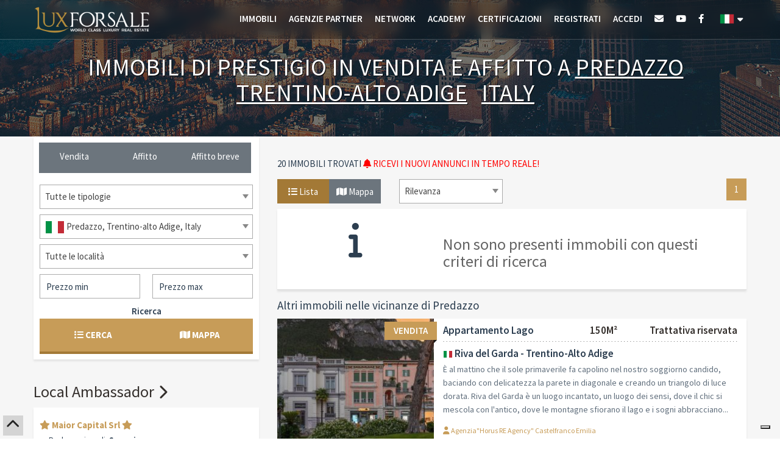

--- FILE ---
content_type: text/html; charset=utf-8
request_url: https://luxforsale.it/it/annunci/vendita-e-affitto/all-types/all-localities/italy/trentino-alto%20adige/predazzo
body_size: 26134
content:




<!-- NEW SERVER 13.58.194.74 -->
<!DOCTYPE html>
<html lang="it">
<head>
<meta http-equiv='Content-Type' content='text/html;' charset='utf-8'>

<link rel="alternate" hreflang="it-it" href="https://luxforsale.it/it/properties-list_new" />
<link rel="alternate" hreflang="en-us" href="https://luxforsale.com/en/properties-list_new" />
<link rel="alternate" hreflang="es-es" href="https://luxforsale.com/es/properties-list_new" />
<link rel="alternate" hreflang="fr-fr" href="https://luxforsale.com/fr/properties-list_new" />
<link rel="alternate" hreflang="de-de" href="https://luxforsale.com/de/properties-list_new" />
<link rel="alternate" hreflang="pt-pt" href="https://luxforsale.com/pt/properties-list_new" /> 
	
<link href="https://cdnjs.cloudflare.com/ajax/libs/bootstrap-datepicker/1.7.1/css/bootstrap-datepicker.min.css" rel="stylesheet"/>


<title>Immobili di lusso - vendita e affitto predazzo</title>
<meta name="viewport" content="width=device-width, initial-scale=1.0, maximum-scale=1.0, user-scalable=no, shrink-to-fit=no" />
<meta name="description" content="Una prestigiosa selezione di immobili di lusso in predazzo  scelte dai migliori professionisti immobiliari internazionali" />
<meta name="keywords" content="" />
<meta property="og:title" content="Immobili di lusso - vendita e affitto predazzo" />
<meta property="og:description" content="Una prestigiosa selezione di immobili di lusso in predazzo  scelte dai migliori professionisti immobiliari internazionali" />
<meta property="og:image" content="https://luxforsale.it/timthumb.php?zc=1&w=260&h=220&src=media/content/1430961/000--facciata--1.jpg" />
<link rel="canonical" href="https://luxforsale.it/it/annunci/vendita-e-affitto/all-types/all-localities/italy/trentino-alto%20adige/predazzo"/>
<meta name="HandheldFriendly" content="true" />


<link rel="icon" type="image/png" href="/templates/luxforsale2/img/favicon.png?v=2">
<link rel="apple-touch-icon" sizes="57x57" href="/templates/luxforsale2/img/pwa-icons/apple-icon-57x57.png">
<link rel="apple-touch-icon" sizes="60x60" href="/templates/luxforsale2/img/pwa-icons/apple-icon-60x60.png">
<link rel="apple-touch-icon" sizes="72x72" href="/templates/luxforsale2/img/pwa-icons/apple-icon-72x72.png">
<link rel="apple-touch-icon" sizes="76x76" href="/templates/luxforsale2/img/pwa-icons/apple-icon-76x76.png">
<link rel="apple-touch-icon" sizes="114x114" href="/templates/luxforsale2/img/pwa-icons/apple-icon-114x114.png">
<link rel="apple-touch-icon" sizes="120x120" href="/templates/luxforsale2/img/pwa-icons/apple-icon-120x120.png">
<link rel="apple-touch-icon" sizes="144x144" href="/templates/luxforsale2/img/pwa-icons/apple-icon-144x144.png">
<link rel="apple-touch-icon" sizes="152x152" href="/templates/luxforsale2/img/pwa-icons/apple-icon-152x152.png">
<link rel="apple-touch-icon" sizes="180x180" href="/templates/luxforsale2/img/pwa-icons/apple-icon-180x180.png">
<link rel="icon" type="image/png" sizes="192x192"  href="/templates/luxforsale2/img/pwa-icons/android-icon-192x192.png">
<link rel="icon" type="image/png" sizes="32x32" href="/templates/luxforsale2/img/pwa-icons/favicon-32x32.png">
<link rel="icon" type="image/png" sizes="96x96" href="/templates/luxforsale2/img/pwa-icons/favicon-96x96.png">
<link rel="icon" type="image/png" sizes="16x16" href="/templates/luxforsale2/img/pwa-icons/favicon-16x16.png">
<link rel="manifest" href="/manifest.json">
<meta name="msapplication-TileColor" content="#ffffff">
<meta name="msapplication-TileImage" content="/ms-icon-144x144.png">
<meta name="theme-color" content="#ffffff">

<!--STYLE-->
<link rel='stylesheet' href='https://cdn.jsdelivr.net/npm/bootstrap@4.6.2/dist/css/bootstrap.min.css' /> 
<link rel='stylesheet' href='/templates/luxforsale2/css/vendor.min.css?v=1694781148' /> 
<link rel='stylesheet' href='/templates/luxforsale2/css/style.css?v=1753980897' /> 
<link rel='stylesheet' href='/templates/luxforsale2/css/wowslider.css?v=1594985415' /> 
<link rel='stylesheet' href='/templates/luxforsale2/css/mmenu.css?v=1594985414' /> 
<link rel='stylesheet' href='/templates/luxforsale2/css/select2.css?v=1594985414' /> 
<link rel='stylesheet' href='/templates/luxforsale2/css/bootstrapvalidator.min.css?v=1594985413' /> 
<link rel='stylesheet' href='/templates/luxforsale2/owlcarousel/assets/owl.carousel.min.css?v=1677513022' /> 
<link rel='stylesheet' href='https://fonts.googleapis.com/css?family=Montserrat:400,700%7cSource+Sans+Pro:200,400,600,700,900,400italic,700italic&amp;subset=latin,latin-ext' /> 
<link rel='stylesheet' href='https://cdnjs.cloudflare.com/ajax/libs/font-awesome/6.2.1/css/all.min.css' /> 
<style type='text/css'></style> 
<!--END STYLE-->



<!--JAVASCRIPT-->
<script type="text/javascript">
	var template = "luxforsale2"; 
	var page = "properties-list_NEW";

	/*
	window.onerror = function(msg, url, line, col, error)
	{
	var extra = !col ? '' : '\ncolumn: ' + col;
	extra += !error ? '' : '\nerror: ' + error;

	console.log("Error: " + msg + "\nurl: " + url + "\nline: " + line + extra);

	var suppressErrorAlert = true;

	return suppressErrorAlert;
	}
	*/
	</script>

<!--[if lt IE 9]>
<script src="/library/bootstrap/js/html5shiv.js"></script>
<script src="/library/bootstrap/js/respond.min.js"></script>
<![endif]-->


<script src='https://code.jquery.com/jquery-2.2.4.min.js'></script> 
<script src='/templates/luxforsale2/js/mmenu.js?v=1594985432'></script> 
<script src='/templates/luxforsale2/js/select2.full.min.js?v=1594985433'></script> 
<script src='/templates/luxforsale2/js/select2-i18n/it.js?v=1594985496'></script> 
<script></script> 
<!--END JAVASCRIPT-->

	<script>
	(function(i,s,o,g,r,a,m){i['GoogleAnalyticsObject']=r;i[r]=i[r]||function(){
		(i[r].q=i[r].q||[]).push(arguments)},i[r].l=1*new Date();a=s.createElement(o),
		m=s.getElementsByTagName(o)[0];a.async=1;a.src=g;m.parentNode.insertBefore(a,m)
	})(window,document,'script','//www.google-analytics.com/analytics.js','ga');

	ga('create', 'UA-3475331-4', 'auto');
	ga('send', 'pageview');

	</script>

			<!-- Google tag (gtag.js) -->
		<script async src="https://www.googletagmanager.com/gtag/js?id=G-S8S8XBTG80"></script>
		<script>
			window.dataLayer = window.dataLayer || [];
			function gtag(){dataLayer.push(arguments);}
			gtag('js', new Date());

			gtag('config', 'G-S8S8XBTG80');
		</script>
		<!-- Google Tag Manager -->
<script>(function(w,d,s,l,i){w[l]=w[l]||[];w[l].push({'gtm.start':
new Date().getTime(),event:'gtm.js'});var f=d.getElementsByTagName(s)[0],
j=d.createElement(s),dl=l!='dataLayer'?'&l='+l:'';j.async=true;j.src=
'https://www.googletagmanager.com/gtm.js?id='+i+dl;f.parentNode.insertBefore(j,f);
})(window,document,'script','dataLayer','GTM-TBW99CM');</script>
<!-- End Google Tag Manager -->
	<!-- Hotjar Tracking Code for https://luxforsale.it/ -->
	<script>
    (function(h,o,t,j,a,r){
        h.hj=h.hj||function(){(h.hj.q=h.hj.q||[]).push(arguments)};
        h._hjSettings={hjid:3289703,hjsv:6};
        a=o.getElementsByTagName('head')[0];
        r=o.createElement('script');r.async=1;
        r.src=t+h._hjSettings.hjid+j+h._hjSettings.hjsv;
        a.appendChild(r);
    })(window,document,'https://static.hotjar.com/c/hotjar-','.js?sv=');
	</script>

	<!-- Trovit Pixel Code -->
	<script type="text/javascript">
    (function(i,s,o,g,r,a,m){i['TrovitAnalyticsObject']=r;i[r]=i[r]||function(){
    (i[r].q=i[r].q||[]).push(arguments)},i[r].l=1*new Date();a=s.createElement(o),
    m=s.getElementsByTagName(o)[0];a.async=1;a.src=g;m.parentNode.insertBefore(a,m)
    })(window,document,'script','https://analytics.trovit.com/trovit-analytics.js','ta');

    ta('init', 'it', 1, '05955a18c00fe626e6bdcb7af0d8de1e');
    </script>
    <!-- End Trovit Pixel Code -->

	<!-- Clarity tracking code for https://www.luxforsale.it/ -->
	<script>
	(function(c,l,a,r,i,t,y){        c[a]=c[a]||function(){(c[a].q=c[a].q||[]).push(arguments)};        t=l.createElement(r);t.async=1;t.src="https://www.clarity.ms/tag/"+i+"?ref=bwt";        y=l.getElementsByTagName(r)[0];y.parentNode.insertBefore(t,y);    })(window, document, "clarity", "script", "hqz8dkrw5f");
	</script>
</head>
<body  class="home page page-id-524 page-template page-template-page-templates page-template-template-vc page-template-page-templatestemplate-vc-php custom-background wpb-js-composer js-comp-ver-4.12 vc_responsive non-boxed menu-default slider-default hover-default"  data-controller="" >










<div class="box js-box">

            <!-- BEGIN HEADER-->
        <header class="header header--overlay header--dark">
            <div class="container">
                <div class="navbar__row js-navbar-row">
                    <a class="visible-xs visible-sm hidden-md hidden-lg" id="open-mobile-menu" href="#mobile-menu"> <i class="fa fa-bars fa-2x" style="color:white;"></i> </a>


                    <a href="/it" class="navbar__brand hidden-xs hidden-sm visible-lg visible-md">
                        <img class="navbar__brand-logo" src="/templates/luxforsale2/img/logo-new-2.png?v=4" alt="Logo">
                    </a>

                    <a href="/it" class="navbar__brand visible-xs visible-sm hidden-lg hidden-md" style="position: absolute; display: block; float: none; top: 0px; left: 50%; margin-left: -92.5px;">
                        <img class="navbar__brand-logo" src="/templates/luxforsale2/img/logo-new-2.png?v=4" alt="Logo">
                    </a>


                    <div id="navbar-collapse-1" class="navbar__wrap">
                        <ul class="navbar__nav hidden-xs hidden-sm visible-md visible-lg">
    <li class="navbar__item js-dropdown" id="menu-item-properties">
        <a class="navbar__link" href="/it/annunci/vendita-e-affitto/all-types/all-localities/all-countries/all-states">Immobili</a>
        <div role="menu" class="js-dropdown-menu navbar__dropdown navbar__dropdown--colls-3">
            <div class="navbar__submenu">
                <div class="navbar__subtitle">Tutte le categorie</div>
                <ul class="navbar__subnav">
                    <!-- html section generated 2025-12-17 23:21:26-->                            <li class="navbar__subitem"><a href="/it/annunci/vendita-e-affitto/villa/all-localities/all-countries/all-states" class="navbar__sublink js-navbar-sublink">Villa</a></li>
                                                        <li class="navbar__subitem"><a href="/it/annunci/vendita-e-affitto/appartamento/all-localities/all-countries/all-states" class="navbar__sublink js-navbar-sublink">Appartamento</a></li>
                                                        <li class="navbar__subitem"><a href="/it/annunci/vendita-e-affitto/casale/all-localities/all-countries/all-states" class="navbar__sublink js-navbar-sublink">Casale</a></li>
                                                        <li class="navbar__subitem"><a href="/it/annunci/vendita-e-affitto/attico/all-localities/all-countries/all-states" class="navbar__sublink js-navbar-sublink">Attico</a></li>
                                                        <li class="navbar__subitem"><a href="/it/annunci/vendita-e-affitto/palazzo/all-localities/all-countries/all-states" class="navbar__sublink js-navbar-sublink">Palazzo</a></li>
                                                        <li class="navbar__subitem"><a href="/it/annunci/vendita-e-affitto/attività commerciale/all-localities/all-countries/all-states" class="navbar__sublink js-navbar-sublink">Attività commerciale</a></li>
                                                        <li class="navbar__subitem"><a href="/it/annunci/vendita-e-affitto/struttura ricettiva/all-localities/all-countries/all-states" class="navbar__sublink js-navbar-sublink">Struttura ricettiva</a></li>
                                                        <li class="navbar__subitem"><a href="/it/annunci/vendita-e-affitto/operazione immobiliare/all-localities/all-countries/all-states" class="navbar__sublink js-navbar-sublink">Operazione immobiliare</a></li>
                                                        <li class="navbar__subitem"><a href="/it/annunci/vendita-e-affitto/terreno/all-localities/all-countries/all-states" class="navbar__sublink js-navbar-sublink">Terreno</a></li>
                                                        <li class="navbar__subitem"><a href="/it/annunci/vendita-e-affitto/castello/all-localities/all-countries/all-states" class="navbar__sublink js-navbar-sublink">Castello</a></li>
                                                        <li class="navbar__subitem"><a href="/it/annunci/vendita-e-affitto/ufficio/all-localities/all-countries/all-states" class="navbar__sublink js-navbar-sublink">Ufficio</a></li>
                                                        <li class="navbar__subitem"><a href="/it/annunci/vendita-e-affitto/loft/all-localities/all-countries/all-states" class="navbar__sublink js-navbar-sublink">Loft</a></li>
                                                        <li class="navbar__subitem"><a href="/it/annunci/vendita-e-affitto/locale commerciale/all-localities/all-countries/all-states" class="navbar__sublink js-navbar-sublink">Locale commerciale</a></li>
                                            </ul>
            </div>
            <div class="navbar__submenu">
                <div class="navbar__subtitle">Città più ricercate</div>
                <ul class="navbar__subnav">
                    <!-- html section generated 2025-12-17 23:21:26--> 
                            <li class="navbar__subitem"><a href="/it/annunci/vendita-e-affitto/all-types/all-localities/stati uniti d'america/florida/miami-dade" class="navbar__sublink js-navbar-sublink">Miami-Dade</a></li>
                             
                            <li class="navbar__subitem"><a href="/it/annunci/vendita-e-affitto/all-types/all-localities/italia/lombardia/monza" class="navbar__sublink js-navbar-sublink">Monza</a></li>
                             
                            <li class="navbar__subitem"><a href="/it/annunci/vendita-e-affitto/all-types/all-localities/italia/lombardia/milano" class="navbar__sublink js-navbar-sublink">Milano</a></li>
                             
                            <li class="navbar__subitem"><a href="/it/annunci/vendita-e-affitto/all-types/all-localities/italia/sardegna/arzachena" class="navbar__sublink js-navbar-sublink">Arzachena</a></li>
                             
                            <li class="navbar__subitem"><a href="/it/annunci/vendita-e-affitto/all-types/all-localities/italia/sardegna/olbia" class="navbar__sublink js-navbar-sublink">Olbia</a></li>
                             
                            <li class="navbar__subitem"><a href="/it/annunci/vendita-e-affitto/all-types/all-localities/italia/puglia/gallipoli" class="navbar__sublink js-navbar-sublink">Gallipoli</a></li>
                             
                            <li class="navbar__subitem"><a href="/it/annunci/vendita-e-affitto/all-types/all-localities/italia/liguria/alassio" class="navbar__sublink js-navbar-sublink">Alassio</a></li>
                             
                            <li class="navbar__subitem"><a href="/it/annunci/vendita-e-affitto/all-types/all-localities/italia/marche/pesaro" class="navbar__sublink js-navbar-sublink">Pesaro</a></li>
                             
                            <li class="navbar__subitem"><a href="/it/annunci/vendita-e-affitto/all-types/all-localities/italia/liguria/genova" class="navbar__sublink js-navbar-sublink">Genova</a></li>
                             
                            <li class="navbar__subitem"><a href="/it/annunci/vendita-e-affitto/all-types/all-localities/francia/provence-alpes-côte d´azur/nice" class="navbar__sublink js-navbar-sublink">Nice</a></li>
                                            </ul>
            </div>
            <div class="navbar__submenu">
                <div class="navbar__subtitle">Tutte le località</div>
                <ul class="navbar__subnav">
                    <!-- html section generated 2025-12-17 23:21:26-->                            <li class="navbar__subitem"><a href="/it/annunci/vendita-e-affitto/all-types/mare/all-countries/all-states" class="navbar__sublink js-navbar-sublink">Mare</a></li>
                                                        <li class="navbar__subitem"><a href="/it/annunci/vendita-e-affitto/all-types/città/all-countries/all-states" class="navbar__sublink js-navbar-sublink">Città</a></li>
                                                        <li class="navbar__subitem"><a href="/it/annunci/vendita-e-affitto/all-types/zona tranquilla/all-countries/all-states" class="navbar__sublink js-navbar-sublink">Zona tranquilla</a></li>
                                                        <li class="navbar__subitem"><a href="/it/annunci/vendita-e-affitto/all-types/campagna/all-countries/all-states" class="navbar__sublink js-navbar-sublink">Campagna</a></li>
                                                        <li class="navbar__subitem"><a href="/it/annunci/vendita-e-affitto/all-types/lago/all-countries/all-states" class="navbar__sublink js-navbar-sublink">Lago</a></li>
                                                        <li class="navbar__subitem"><a href="/it/annunci/vendita-e-affitto/all-types/montagna/all-countries/all-states" class="navbar__sublink js-navbar-sublink">Montagna</a></li>
                                            </ul>
            </div>
        </div>
    </li>
    <li class="navbar__item js-dropdown" id="menu-item-certified-agencies"> 
        <a class="navbar__link" href="/it/agenzie-partner">Agenzie Partner</a>
    </li>
    <!--
    <li class="navbar__item js-dropdown" id="menu-item-wantbuy">
        <a class="navbar__link" href="/it/acquistare-immobili-di-lusso">Acquistare immobili di lusso</a>
    </li>
    -->
    <!--<li class="navbar__item js-dropdown" id="menu-item-personalagent">
        <a class="navbar__link" href="/it/personal-agent">Personal agent</a>
    </li>-->
    <!--<li class="navbar__item js-dropdown" id="menu-item-ourspecials-list">
        <a class="navbar__link"  href="/it/i-nostri-speciali">I nostri speciali</a>
    </li>-->
    <li class="navbar__item js-dropdown" id="menu-item-aboutofus-list">
        <a class="navbar__link"  href="/it/#network">network</a>
    </li> 
	<li class="navbar__item js-dropdown" id="menu-item-academy">
        <a class="navbar__link" target="_blank"  href="https://academy.luxforsale.it/">academy</a>
    </li>
		<li class="navbar__item js-dropdown" id="menu-item-certification">
        <a class="navbar__link" href="/it/certificazioni">Certificazioni</a>
    </li>
    <!--<li class="navbar__item js-dropdown">
        <a class="navbar__link" href="/it/real-estate-leader"> Leader</a>
    </li> -->
    <!--<li class="navbar__item js-dropdown" id="menu-item-video-list">
        <a class="navbar__link" href="/it/video-annunci-di-lusso">Video</a>
    </li>-->
    <li class="navbar__item js-dropdown" id="menu-item-publish-your-ads">
        <a class="navbar__link" href="/it/pubblica-il-tuo-annuncio">Registrati</a>
            </li>
    <li class="navbar__item js-dropdown">
        <a class="navbar__link" href="/admin"> Accedi</a>
    </li>  
    <li class="navbar__item js-dropdown" id="menu-item-contacts">
        <a class="navbar__link" href="/cdn-cgi/l/email-protection#452c2b232a0529303d232a37362429206b2c31"> <i class="fa fa-envelope"></i> </a>
    </li>
    <li class="navbar__item js-dropdown" id="menu-item-youtube">
        <a class="navbar__link" href="https://www.youtube.com/user/Luxforsale/videos" target="_blank"><i class="fa-brands fa-youtube"></i></a>
    </li>
    <li class="navbar__item js-dropdown" id="menu-item-facebook">
        <a class="navbar__link" href="https://facebook.com/luxforsale" target="_blank"> <i class="fa-brands fa-facebook-f"></i> </a>
    </li>

            <li class="navbar__item js-dropdown" id="menu-item-contacts">
            <!-- current lng it -->
            <div class="dropdown">
                <button class="btn" type="button" id="dropdownMenu1" data-toggle="dropdown" aria-haspopup="true" aria-expanded="true" style="padding: 5px; margin-top: -5px;">
                    <img src="/templates/luxforsale2/img/flags/32/IT.png" style="height: 24px; margin-top: -5px;" /> </a> 
                    <i class="fa-solid fa-caret-down text-white ml-1"></i>
                </button>
                <ul class="dropdown-menu dropdown-menu-right" aria-labelledby="dropdownMenu1">
                                            <li>
                            <a href="https://luxforsale.it" class="language"> <img src="/templates/luxforsale2/img/flags/32/IT.png" style="height: 24px;" /> Italiano </a>
                        </li>
                        <li>
                            <a href="https://luxforsale.com" class="language"> <img src="/templates/luxforsale2/img/flags/24/world.png" style="height:24px;" /> World wide</a>
                        </li> 
                                        </ul>
            </div>
        </li>
        </ul>

<script data-cfasync="false" src="/cdn-cgi/scripts/5c5dd728/cloudflare-static/email-decode.min.js"></script><script>

    $("#menu-item-properties-list_NEW").addClass("active");
    </script>
<nav id="mobile-menu">
    <ul>
        <li class="">
            <a class="" href="#mm-2">Immobili</a>

            <ul>
                <li>
                    <a href="/it/immobili" style="font-weight: bold;padding: 10px 0px 13px 13px;color: #c99e54;font-size: 28px;">
                        Tutti gli annunci                    </a>
                </li>

                <div class="h4 mt-5" style="font-weight: bold; padding: 0px 0px 0px 18px; color: #c99e54;">Tutte le categorie</div>
                <!-- html section generated 2025-12-17 23:21:26-->                            <li class="navbar__subitem"><a href="/it/annunci/vendita-e-affitto/villa/all-localities/all-countries/all-states" class="navbar__sublink js-navbar-sublink">Villa</a></li>
                                                        <li class="navbar__subitem"><a href="/it/annunci/vendita-e-affitto/appartamento/all-localities/all-countries/all-states" class="navbar__sublink js-navbar-sublink">Appartamento</a></li>
                                                        <li class="navbar__subitem"><a href="/it/annunci/vendita-e-affitto/casale/all-localities/all-countries/all-states" class="navbar__sublink js-navbar-sublink">Casale</a></li>
                                                        <li class="navbar__subitem"><a href="/it/annunci/vendita-e-affitto/attico/all-localities/all-countries/all-states" class="navbar__sublink js-navbar-sublink">Attico</a></li>
                                                        <li class="navbar__subitem"><a href="/it/annunci/vendita-e-affitto/palazzo/all-localities/all-countries/all-states" class="navbar__sublink js-navbar-sublink">Palazzo</a></li>
                                                        <li class="navbar__subitem"><a href="/it/annunci/vendita-e-affitto/attività commerciale/all-localities/all-countries/all-states" class="navbar__sublink js-navbar-sublink">Attività commerciale</a></li>
                                                        <li class="navbar__subitem"><a href="/it/annunci/vendita-e-affitto/struttura ricettiva/all-localities/all-countries/all-states" class="navbar__sublink js-navbar-sublink">Struttura ricettiva</a></li>
                                                        <li class="navbar__subitem"><a href="/it/annunci/vendita-e-affitto/operazione immobiliare/all-localities/all-countries/all-states" class="navbar__sublink js-navbar-sublink">Operazione immobiliare</a></li>
                                                        <li class="navbar__subitem"><a href="/it/annunci/vendita-e-affitto/terreno/all-localities/all-countries/all-states" class="navbar__sublink js-navbar-sublink">Terreno</a></li>
                                                        <li class="navbar__subitem"><a href="/it/annunci/vendita-e-affitto/castello/all-localities/all-countries/all-states" class="navbar__sublink js-navbar-sublink">Castello</a></li>
                                                        <li class="navbar__subitem"><a href="/it/annunci/vendita-e-affitto/ufficio/all-localities/all-countries/all-states" class="navbar__sublink js-navbar-sublink">Ufficio</a></li>
                                                        <li class="navbar__subitem"><a href="/it/annunci/vendita-e-affitto/loft/all-localities/all-countries/all-states" class="navbar__sublink js-navbar-sublink">Loft</a></li>
                                                        <li class="navbar__subitem"><a href="/it/annunci/vendita-e-affitto/locale commerciale/all-localities/all-countries/all-states" class="navbar__sublink js-navbar-sublink">Locale commerciale</a></li>
                            
                <div class="h4 mt-5" style="font-weight: bold; padding: 0px 0px 0px 18px; color: #c99e54;">Città più ricercate</div>
                <!-- html section generated 2025-12-17 23:21:26--> 
                            <li class="navbar__subitem"><a href="/it/annunci/vendita-e-affitto/all-types/all-localities/stati uniti d'america/florida/miami-dade" class="navbar__sublink js-navbar-sublink">Miami-Dade</a></li>
                             
                            <li class="navbar__subitem"><a href="/it/annunci/vendita-e-affitto/all-types/all-localities/italia/lombardia/monza" class="navbar__sublink js-navbar-sublink">Monza</a></li>
                             
                            <li class="navbar__subitem"><a href="/it/annunci/vendita-e-affitto/all-types/all-localities/italia/lombardia/milano" class="navbar__sublink js-navbar-sublink">Milano</a></li>
                             
                            <li class="navbar__subitem"><a href="/it/annunci/vendita-e-affitto/all-types/all-localities/italia/sardegna/arzachena" class="navbar__sublink js-navbar-sublink">Arzachena</a></li>
                             
                            <li class="navbar__subitem"><a href="/it/annunci/vendita-e-affitto/all-types/all-localities/italia/sardegna/olbia" class="navbar__sublink js-navbar-sublink">Olbia</a></li>
                             
                            <li class="navbar__subitem"><a href="/it/annunci/vendita-e-affitto/all-types/all-localities/italia/puglia/gallipoli" class="navbar__sublink js-navbar-sublink">Gallipoli</a></li>
                             
                            <li class="navbar__subitem"><a href="/it/annunci/vendita-e-affitto/all-types/all-localities/italia/liguria/alassio" class="navbar__sublink js-navbar-sublink">Alassio</a></li>
                             
                            <li class="navbar__subitem"><a href="/it/annunci/vendita-e-affitto/all-types/all-localities/italia/marche/pesaro" class="navbar__sublink js-navbar-sublink">Pesaro</a></li>
                             
                            <li class="navbar__subitem"><a href="/it/annunci/vendita-e-affitto/all-types/all-localities/italia/liguria/genova" class="navbar__sublink js-navbar-sublink">Genova</a></li>
                             
                            <li class="navbar__subitem"><a href="/it/annunci/vendita-e-affitto/all-types/all-localities/francia/provence-alpes-côte d´azur/nice" class="navbar__sublink js-navbar-sublink">Nice</a></li>
                            

                <div class="h4 mt-5" style="font-weight: bold; padding: 0px 0px 0px 18px; color: #c99e54;">Tutte le località</div>
                <!-- html section generated 2025-12-17 23:21:26-->                            <li class="navbar__subitem"><a href="/it/annunci/vendita-e-affitto/all-types/mare/all-countries/all-states" class="navbar__sublink js-navbar-sublink">Mare</a></li>
                                                        <li class="navbar__subitem"><a href="/it/annunci/vendita-e-affitto/all-types/città/all-countries/all-states" class="navbar__sublink js-navbar-sublink">Città</a></li>
                                                        <li class="navbar__subitem"><a href="/it/annunci/vendita-e-affitto/all-types/zona tranquilla/all-countries/all-states" class="navbar__sublink js-navbar-sublink">Zona tranquilla</a></li>
                                                        <li class="navbar__subitem"><a href="/it/annunci/vendita-e-affitto/all-types/campagna/all-countries/all-states" class="navbar__sublink js-navbar-sublink">Campagna</a></li>
                                                        <li class="navbar__subitem"><a href="/it/annunci/vendita-e-affitto/all-types/lago/all-countries/all-states" class="navbar__sublink js-navbar-sublink">Lago</a></li>
                                                        <li class="navbar__subitem"><a href="/it/annunci/vendita-e-affitto/all-types/montagna/all-countries/all-states" class="navbar__sublink js-navbar-sublink">Montagna</a></li>
                                        </ul>
        </li>
        <!--<li id="menu-item-agencies-list">
            <a href="/it/agenzie-di-lusso">Agenzie di lusso</a>
        </li>-->
        <li class="">
            <a class="" href="/it/agenzie-partner">Agenzie Partner</a>
        </li>
        <!--
        <li class="">
            <a class="" href="/it/acquistare-immobili-di-lusso">Acquistare immobili di lusso</a>
        </li>-->
        <!--<li class="">
            <a class="" href="/it/personal-agent">Personal agent</a>
        </li>-->
        <!--<li class="">
            <a class="" href="/it/chi-siamo">Chi siamo</a>
        </li>-->
        <li class="">
            <a class=""  href="/it/i-nostri-speciali">I nostri speciali</a>
        </li>
        <li class="">
            <a class=""  href="/it/dicono-di-noi">Dicono di noi</a>
        </li>
        <li>
            <a class="" target="_blank"  href="https://academy.luxforsale.it/">Academy</a>
        </li>
		<!--<li class="">
			<a class="" href="/it/real-estate-leader"> Leader</a>
		</li> -->
        <!--<li class=""id="menu-item-video-list">
            <a class=""  href="/it/video-annunci-di-lusso">Video</a>
        </li>-->
		<li class="" id="menu-item-certification">
        	<a class="" href="/it/certificazioni">Certificazioni</a>
    	</li>
        <li id="menu-item-publish-your-ads">
            <a class="" href="#mm-3">Registrati</a>
            <ul id="mm-3">
              <li><a href="/it/pubblica-il-tuo-annuncio?level=agency" class="navbar__sublink js-navbar-sublink">Come agenzia</a></li>
              <li><a href="/it/pubblica-il-tuo-annuncio?level=private" class="navbar__sublink js-navbar-sublink">Come privato</a></li>
              <li></li>
              <li></li>
              <li></li>
              <li></li>
            </ul>
        </li>
        <li class="">
            <a class="" href="/admin"> Accedi</a>
        </li>
        <li class="navbar__item js-dropdown" id="menu-item-contacts">
            <a onclick="$('html, body').animate({ scrollTop: $( $('#frmContactForm_generic_contactform_request') ).offset().top - 100 }, 500); $('#frmContactForm_generic_contactform_request #email').focus(); return false;" href="#frmContactForm_generic_contactform_request"> Contatti </a>
        </li>
    </ul>
</nav>


<style>
.mm-title {
    display: none;
}
</style>
<script>
    $("#mobile-menu").mmenu(
    {
        extensions 	: [ "theme-black", "justified-listview", "effect-panels-slide-100", "effect-listitems-slide", "effect-menu-slide", "border-offset" ],
        navbars		:
            [
                {
                    height 	: 3,
                    content :
                        [
                            '<div class="clearfix text-center">' +
                            '<a href="/"><img src="/templates/luxforsale2/img/logo-new-2.png" style="width: 80%;" /></a>' +
                            '</div>' +
                            '<div class="clearfix text-center">' +
                                                            '<a href="https://luxforsale.it?changelng=1" class="language"> <img src="/templates/luxforsale2/img/flags/32/IT.png" style="margin: 9px 7px;" /></a>' +
                                '<a href="https://luxforsale.com?changelng=1" class="language"> <img src="/templates/luxforsale2/img/flags/24/world.png" style="margin: 9px 7px;" /> </a>' +
                                                            '</div>'
                        ]
                }, true
            ]
    });
</script>                        <!-- end of block  navbar__nav-->
                    </div>
                </div>
            </div>
        </header>
        <!-- END HEADER-->
            

    <!-- BEGIN NAVBAR-->
    <div id="header-nav-offset"></div>




    <!-- END NAVBAR-->
    <div class="site-wrap js-site-wrap">


                    <!-- <img src="/templates/luxforsale2/img/header-small-1.jpg" id="bg-header"> -->
            <div id="bg-header">
                <h1 id='h1MainTitle'>
                    Immobili di prestigio in vendita e affitto a  <a href='/it/annunci/vendita-e-affitto/all-types/all-localities/italy/trentino-alto adige/predazzo'>Predazzo</a> <br>  <a href='/it/annunci/vendita-e-affitto/all-types/all-localities/italy/trentino-alto adige'>Trentino-alto Adige</a>  <a href='/it/annunci/vendita-e-affitto/all-types/all-localities/italy/all-states'>Italy</a>                 </h1>
            </div>
            

        




<!-- unstrings rent Rent -->

    <div class="widget--gray">
        <div class="container">
            <div class="row">
                <div class="col-xs-12 col-sm-12 col-md-8 col-lg-8 pull-right float-right order-md-2">
                    <div class="widget js-widget widget--landing">
                        



                        <div class="widget__header2">
                            
                            
                            <!-- <h3 class="widget__title hidden-xs hidden-sm">Immobili di prestigio in vendita e affitto a  Predazzo <br>  Trentino-alto Adige  Italy </h3> <br> -->
                            <div class="widget__headline" id="contents-found" style="padding: 0px;margin: 0px 0px 10px 0px;">
                                <span class="pull-left">
                                    <br>20 immobili trovati                                    <br class="visible-xs visible-sm hidden-md hidden-lg">
                                    <a href='#' onclick='open_newsletter_modal(); return false;' style="color:red;"> <i class='fa fa-bell'></i> Ricevi i nuovi annunci in tempo reale! </a>
                                </span>
                            </div>
                        </div>

                        <div class="listing__item visible-xs visible-sm hidden-md hidden-lg">
                            <a onclick="$('html, body').animate({ scrollTop: $( $('#frmFilterForm_filter_properties') ).offset().top - 100 }, 500); return false;" href="#frmFilterForm_filter_properties" class="text-center boxed-white" style="padding: 5px;width: 100%;display: block;"> <i class="fa fa-search"></i> Vai alla ricerca</a>
                        </div>

                        <div class="widget__content2">
                            <div class="row">
                                <div class="form-group form-group--sorting col-xs-12 col-sm-3">
                                    <!-- Button with list icon -->
                                    <a href="?map=0" class="btn btn-primary text-white float-left w-50" style="height: 40px;padding: 8px 3px;">
                                        <i class="fas fa-list"></i> Lista                                    </a>
                                    <!-- Button with map icon -->
                                    <a href="?map=1" rel="nofollow" class="btn btn-secondary text-white float-left w-50" style="height: 40px;padding: 8px 3px;">
                                        <i class="fas fa-map"></i> Mappa                                    </a>
                                </div>

                                <div class="form-group form-group--sorting col-xs-12 col-sm-3">
                                    <nav class="listing__pagination">
                                        <select id="order" name="order" class="form-control" onchange='window.location.href = update_url("it", "", "", "", "italy", "trentino-alto adige", "predazzo", {price_min: "", price_max: "", order: $("#order").val() });'>
                                                                                            <option selected="selected" value="" >Rilevanza</option>
                                                                                                <option value="property_price ASC" >Più economici</option>
                                                                                                <option value="property_price DESC" >Più costosi</option>
                                                                                                <option value="visits DESC" >Popolarità</option>
                                                                                        </select>
                                    </nav>
                                </div>

                                <div class="form-group form-group--limit col-xs-12 col-sm-6">
                                    <nav class="listing__pagination">
                                        <ul class="pagination-custom ">
                                            <li class="active"><span>1</span></li>                                        </ul>
                                    </nav>
                                </div>
                            </div>

                            <div class="listing listing--list js-properties-list">
                                											<div class="listing__item">
												<div class="properties properties--list" style="padding: 20px 0px; overflow:auto;">
													<div class="properties__thumb text-center">
														<i class="fa fa-info fa-4x"></i>
													</div>
													<div class="properties__details">
														<div class="properties__intro">
															<h3>Non sono presenti immobili con questi criteri di ricerca</h3>
														</div>
													</div>
												</div>
											</div>
											<h4>Altri immobili nelle vicinanze di Predazzo</h4>                                        <a class="listing__item item-highlight-0" data-property-top="" data-info="Vendita" href="/it/vendita-appartamento_dilusso-riva-del-garda-lago-1430961">
                                                                                        <div class="properties properties--list">
                                                <div class="properties__thumb">
                                                    <div class="item-photo">
                                                        <img src="/timthumb.php?zc=1&w=260&h=220&src=media/content/1430961/000--facciata--1.jpg" title="Appartamento Lago Riva del Garda Trentino-Alto Adige" alt="Appartamento Lago Riva del Garda Trentino-Alto Adige">
                                                    </div>
                                                    <span class="properties__ribon">Vendita</span>
                                                </div>
                                                    <!-- end of block .properties__thumb-->
                                                <div class="properties__details">
                                                    <div class="properties__info">
                                                        <div class="properties__address">
                                                            <h2 class="properties__address-street">Appartamento Lago</h2>
                                                        </div>
    
                                                        <div class="properties__offer">
                                                            <div class="properties__offer-column">
                                                                <div class="properties__offer-value"><strong> 150M&sup2; </strong> </div>
                                                            </div>
                                                            <div class="properties__offer-column">
                                                                <div class="properties__offer-value"><strong>Trattativa riservata</strong><span class="properties__offer-period"></span></div>
                                                            </div>
                                                        </div>
                                                    </div>
                                                    <div class="properties__intro">
                                                        <!-- <p><span class="properties__address-city"></span></p>-->
                                                        <div class="properties__address">
                                                            <h3 class="properties__address-street"><img src="/templates/luxforsale2/img/flags/16/IT.png" alt="IT" /> Riva del Garda - Trentino-Alto Adige</h3>
                                                        </div>
                                                    <p>&Egrave; al mattino che il sole primaverile fa capolino nel nostro soggiorno candido, baciando con delicatezza la parete in diagonale e creando un triangolo di luce dorata. Riva del Garda &egrave; un luogo incantato, un luogo dei sensi, dove il chic si mescola con l&#39;antico, dove le montagne sfiorano il lago e i sogni abbracciano...</p>
                                                                                                            <div class="mb-3"><small style="color: #c79c58;"> <i class="fa fa-user"></i> Agenzia"Horus RE Agency" Castelfranco Emilia</small></div>
                                                                                                            
                                                </div>
                                                <!--
                                                <a href="/it/vendita-appartamento_dilusso-riva-del-garda-lago-1430961" class="form__submit pull-right">
                                                    Visualizza Dettagli <i class="fa fa-chevron-right"></i> 
                                                </a>
                                                -->
                                                                                            </div>
                                            <!-- end of block .properties__info-->
                                        </div>
                                        <!-- end of block .properties__item-->
                                    </a>
                                                                            <a class="listing__item item-highlight-0" data-property-top="" data-info="Vendita" href="/it/vendita-casale_dilusso-castello-tesino-montagna-374538">
                                                                                        <div class="properties properties--list">
                                                <div class="properties__thumb">
                                                    <div class="item-photo">
                                                        <img src="/timthumb.php?zc=1&w=260&h=220&src=media/content/374538/maso1_IMG_0967.jpg" title="Casale Montagna Castello Tesino Trentino-Alto Adige" alt="Casale Montagna Castello Tesino Trentino-Alto Adige">
                                                    </div>
                                                    <span class="properties__ribon">Vendita</span>
                                                </div>
                                                    <!-- end of block .properties__thumb-->
                                                <div class="properties__details">
                                                    <div class="properties__info">
                                                        <div class="properties__address">
                                                            <h2 class="properties__address-street">Casale Montagna</h2>
                                                        </div>
    
                                                        <div class="properties__offer">
                                                            <div class="properties__offer-column">
                                                                <div class="properties__offer-value"><strong> 480M&sup2; </strong> </div>
                                                            </div>
                                                            <div class="properties__offer-column">
                                                                <div class="properties__offer-value"><strong>€ 620.000</strong><span class="properties__offer-period"></span></div>
                                                            </div>
                                                        </div>
                                                    </div>
                                                    <div class="properties__intro">
                                                        <!-- <p><span class="properties__address-city"></span></p>-->
                                                        <div class="properties__address">
                                                            <h3 class="properties__address-street"><img src="/templates/luxforsale2/img/flags/16/IT.png" alt="IT" /> Castello Tesino - Trentino-Alto Adige</h3>
                                                        </div>
                                                    <p>Il Maso Fradea &egrave; situato in mezzo alla natura incontaminata e con vista mozzafiato sulle Dolomiti

La struttura sorge su un antico maso di montagna del 1800, ora completamente ristrutturato e circondato da **** mq. di terreno. Attualmente &egrave; utilizzato come B&B e gli spazi sono strutturati e organizzati secondo le...</p>
                                                                                                            <div class="mb-3"><small style="color: #c79c58;"> <i class="fa fa-user"></i> Agenzia"Horus RE Agency" Castelfranco Emilia</small></div>
                                                                                                            
                                                </div>
                                                <!--
                                                <a href="/it/vendita-casale_dilusso-castello-tesino-montagna-374538" class="form__submit pull-right">
                                                    Visualizza Dettagli <i class="fa fa-chevron-right"></i> 
                                                </a>
                                                -->
                                                                                            </div>
                                            <!-- end of block .properties__info-->
                                        </div>
                                        <!-- end of block .properties__item-->
                                    </a>
                                            <!--
        <div style="width:100%; min-height:90px; overflow:hidden; margin:10px 0;padding: 10px 0px;" class="boxed-white">
            <script async src="//pagead2.googlesyndication.com/pagead/js/adsbygoogle.js"></script>
            <ins class="adsbygoogle" style="display:block" data-ad-client="ca-pub-6480075805053820" data-ad-slot="7953004740" data-ad-format="auto"></ins>
            <script>
            (adsbygoogle = window.adsbygoogle || []).push({});
            </script>
        </div>
        -->
                                                <a class="listing__item item-highlight-0" data-property-top="" data-info="Vendita" href="/it/vendita-villa_dilusso-rocca-pietore-montagna-1439234">
                                                                                        <div class="properties properties--list">
                                                <div class="properties__thumb">
                                                    <div class="item-photo">
                                                        <img src="/timthumb.php?zc=1&w=260&h=220&src=media/content/1439234/img-7283.jpg" title="Villa Montagna Rocca Pietore VENETO" alt="Villa Montagna Rocca Pietore VENETO">
                                                    </div>
                                                    <span class="properties__ribon">Vendita</span>
                                                </div>
                                                    <!-- end of block .properties__thumb-->
                                                <div class="properties__details">
                                                    <div class="properties__info">
                                                        <div class="properties__address">
                                                            <h2 class="properties__address-street">Villa Montagna</h2>
                                                        </div>
    
                                                        <div class="properties__offer">
                                                            <div class="properties__offer-column">
                                                                <div class="properties__offer-value"><strong> 148M&sup2; </strong> </div>
                                                            </div>
                                                            <div class="properties__offer-column">
                                                                <div class="properties__offer-value"><strong>€ 590.000</strong><span class="properties__offer-period"></span></div>
                                                            </div>
                                                        </div>
                                                    </div>
                                                    <div class="properties__intro">
                                                        <!-- <p><span class="properties__address-city"></span></p>-->
                                                        <div class="properties__address">
                                                            <h3 class="properties__address-street"><img src="/templates/luxforsale2/img/flags/16/IT.png" alt="IT" /> Rocca Pietore - VENETO</h3>
                                                        </div>
                                                    <p>CHALET Indipendente in Vendita: Chalet Tipico della Marmolada**
Scopri questo incantevole chalet tipico della Marmolada, situato a 1450 metri di altitudine, in prossimit&agrave; di Malga Ciapela in Val Pettorina nel comune di ROCCA PIETORE, ideale per chi ama la montagna e la natura. Questa casa indipendente, disposta su...</p>
                                                                                                            <div class="mb-3"><small style="color: #c79c58;"> <i class="fa fa-user"></i> Agenzia"SINERGIA srl Real Estate" Castelfranco Veneto</small></div>
                                                                                                            
                                                </div>
                                                <!--
                                                <a href="/it/vendita-villa_dilusso-rocca-pietore-montagna-1439234" class="form__submit pull-right">
                                                    Visualizza Dettagli <i class="fa fa-chevron-right"></i> 
                                                </a>
                                                -->
                                                                                            </div>
                                            <!-- end of block .properties__info-->
                                        </div>
                                        <!-- end of block .properties__item-->
                                    </a>
                                                                            <a class="listing__item item-highlight-0" data-property-top="" data-info="Vendita" href="/it/vendita-appartamento_dilusso-pergine-valsugana-lago-1439215">
                                                                                        <div class="properties properties--list">
                                                <div class="properties__thumb">
                                                    <div class="item-photo">
                                                        <img src="/timthumb.php?zc=1&w=260&h=220&src=media/content/1439215/000--facciata--19.jpg" title="Appartamento Lago Pergine Valsugana TN" alt="Appartamento Lago Pergine Valsugana TN">
                                                    </div>
                                                    <span class="properties__ribon">Vendita</span>
                                                </div>
                                                    <!-- end of block .properties__thumb-->
                                                <div class="properties__details">
                                                    <div class="properties__info">
                                                        <div class="properties__address">
                                                            <h2 class="properties__address-street">Appartamento Lago</h2>
                                                        </div>
    
                                                        <div class="properties__offer">
                                                            <div class="properties__offer-column">
                                                                <div class="properties__offer-value"><strong> 205M&sup2; </strong> </div>
                                                            </div>
                                                            <div class="properties__offer-column">
                                                                <div class="properties__offer-value"><strong>€ 720.000</strong><span class="properties__offer-period"></span></div>
                                                            </div>
                                                        </div>
                                                    </div>
                                                    <div class="properties__intro">
                                                        <!-- <p><span class="properties__address-city"></span></p>-->
                                                        <div class="properties__address">
                                                            <h3 class="properties__address-street"><img src="/templates/luxforsale2/img/flags/16/IT.png" alt="IT" /> Pergine Valsugana - TN</h3>
                                                        </div>
                                                    <p>&Egrave; una calda giornata d&rsquo;agosto e il sole gi&agrave; brilla alto sopra Trento quando salgo in sella alla mia bici. L&rsquo;aria del mattino &egrave; ancora piacevolmente fresca, e le strade silenziose della citt&agrave; sembrano accompagnarmi con dolcezza verso una piccola avventura. La meta finale &egrave; una casa speciale, a Ischia, una frazione...</p>
                                                                                                            <div class="mb-3"><small style="color: #c79c58;"> <i class="fa fa-user"></i> Agenzia"Horus RE Agency" Castelfranco Emilia</small></div>
                                                                                                            
                                                </div>
                                                <!--
                                                <a href="/it/vendita-appartamento_dilusso-pergine-valsugana-lago-1439215" class="form__submit pull-right">
                                                    Visualizza Dettagli <i class="fa fa-chevron-right"></i> 
                                                </a>
                                                -->
                                                                                            </div>
                                            <!-- end of block .properties__info-->
                                        </div>
                                        <!-- end of block .properties__item-->
                                    </a>
                                                                            <a class="listing__item item-highlight-0" data-property-top="" data-info="Vendita" href="/it/vendita-attico_dilusso-cortina-d-ampezzo-montagna-1438952">
                                                                                        <div class="properties properties--list">
                                                <div class="properties__thumb">
                                                    <div class="item-photo">
                                                        <img src="/timthumb.php?zc=1&w=260&h=220&src=media/content/1438952/appartamento-mansardato---cortina---hl-prestige-13.jpg" title="Attico Montagna Cortina d´Ampezzo Veneto" alt="Attico Montagna Cortina d´Ampezzo Veneto">
                                                    </div>
                                                    <span class="properties__ribon">Vendita</span>
                                                </div>
                                                    <!-- end of block .properties__thumb-->
                                                <div class="properties__details">
                                                    <div class="properties__info">
                                                        <div class="properties__address">
                                                            <h2 class="properties__address-street">Attico Montagna</h2>
                                                        </div>
    
                                                        <div class="properties__offer">
                                                            <div class="properties__offer-column">
                                                                <div class="properties__offer-value"><strong> 103M&sup2; </strong> </div>
                                                            </div>
                                                            <div class="properties__offer-column">
                                                                <div class="properties__offer-value"><strong>€ 1.560.000</strong><span class="properties__offer-period"></span></div>
                                                            </div>
                                                        </div>
                                                    </div>
                                                    <div class="properties__intro">
                                                        <!-- <p><span class="properties__address-city"></span></p>-->
                                                        <div class="properties__address">
                                                            <h3 class="properties__address-street"><img src="/templates/luxforsale2/img/flags/16/IT.png" alt="IT" /> Cortina d´Ampezzo - Veneto</h3>
                                                        </div>
                                                    <p>Immerso nel cuore delle Dolomiti, questo attico rappresenta un rifugio esclusivo per chi desidera vivere la montagna con stile e comfort. Le travi a vista, i pavimenti in legno e le finiture di pregio creano un&#39;atmosfera calda e accogliente, mentre l&#39;ampio terrazzo offre una vista mozzafiato sulle vette...</p>
                                                                                                            <div class="mb-3"><small style="color: #c79c58;"> <i class="fa fa-user"></i> Agenzia"HL Prestige" Belluno</small></div>
                                                                                                            
                                                </div>
                                                <!--
                                                <a href="/it/vendita-attico_dilusso-cortina-d-ampezzo-montagna-1438952" class="form__submit pull-right">
                                                    Visualizza Dettagli <i class="fa fa-chevron-right"></i> 
                                                </a>
                                                -->
                                                                                            </div>
                                            <!-- end of block .properties__info-->
                                        </div>
                                        <!-- end of block .properties__item-->
                                    </a>
                                                                                <!--
                                            <div style="width:100%; min-height:90px; overflow:hidden; margin:10px 0;padding: 10px 0px;" class="boxed-white">
                                                <script async src="//pagead2.googlesyndication.com/pagead/js/adsbygoogle.js"></script>
                                                <ins class="adsbygoogle" style="display:block" data-ad-client="ca-pub-6480075805053820" data-ad-slot="7953004740" data-ad-format="auto"></ins>
                                                <script>
                                                (adsbygoogle = window.adsbygoogle || []).push({});
                                                </script>
                                            </div>
                                            -->
                                                                                    <a class="listing__item item-highlight-0" data-property-top="" data-info="Vendita" href="/it/vendita-appartamento_dilusso-cortina-d-ampezzo-montagna-1438953">
                                                                                        <div class="properties properties--list">
                                                <div class="properties__thumb">
                                                    <div class="item-photo">
                                                        <img src="/timthumb.php?zc=1&w=260&h=220&src=media/content/1438953/appartamento---cortina---hl-prestige-15.jpg" title="Appartamento Montagna Cortina d´Ampezzo Veneto" alt="Appartamento Montagna Cortina d´Ampezzo Veneto">
                                                    </div>
                                                    <span class="properties__ribon">Vendita</span>
                                                </div>
                                                    <!-- end of block .properties__thumb-->
                                                <div class="properties__details">
                                                    <div class="properties__info">
                                                        <div class="properties__address">
                                                            <h2 class="properties__address-street">Appartamento Montagna</h2>
                                                        </div>
    
                                                        <div class="properties__offer">
                                                            <div class="properties__offer-column">
                                                                <div class="properties__offer-value"><strong> 75M&sup2; </strong> </div>
                                                            </div>
                                                            <div class="properties__offer-column">
                                                                <div class="properties__offer-value"><strong>€ 675.000</strong><span class="properties__offer-period"></span></div>
                                                            </div>
                                                        </div>
                                                    </div>
                                                    <div class="properties__intro">
                                                        <!-- <p><span class="properties__address-city"></span></p>-->
                                                        <div class="properties__address">
                                                            <h3 class="properties__address-street"><img src="/templates/luxforsale2/img/flags/16/IT.png" alt="IT" /> Cortina d´Ampezzo - Veneto</h3>
                                                        </div>
                                                    <p>Nel cuore delle Dolomiti, avvolto dal profumo inconfondibile del legno e dalla luce naturale che filtra attraverso ampie vetrate, questo raffinato appartamento offre un&rsquo;atmosfera intima e sofisticata, resa calda dai pavimenti in legno e dalle finiture curate, che trasmettono immediatamente una sensazione di comfort...</p>
                                                                                                            <div class="mb-3"><small style="color: #c79c58;"> <i class="fa fa-user"></i> Agenzia"HL Prestige" Belluno</small></div>
                                                                                                            
                                                </div>
                                                <!--
                                                <a href="/it/vendita-appartamento_dilusso-cortina-d-ampezzo-montagna-1438953" class="form__submit pull-right">
                                                    Visualizza Dettagli <i class="fa fa-chevron-right"></i> 
                                                </a>
                                                -->
                                                                                            </div>
                                            <!-- end of block .properties__info-->
                                        </div>
                                        <!-- end of block .properties__item-->
                                    </a>
                                                                            <a class="listing__item item-highlight-0" data-property-top="" data-info="Vendita" href="/it/vendita-casale_dilusso-trento-zona-tranquilla-1439019">
                                                                                        <div class="properties properties--list">
                                                <div class="properties__thumb">
                                                    <div class="item-photo">
                                                        <img src="/timthumb.php?zc=1&w=260&h=220&src=media/content/1439019/001--facciata--19.jpg" title="Casale Zona tranquilla Trento Trentino-Alto Adige" alt="Casale Zona tranquilla Trento Trentino-Alto Adige">
                                                    </div>
                                                    <span class="properties__ribon">Vendita</span>
                                                </div>
                                                    <!-- end of block .properties__thumb-->
                                                <div class="properties__details">
                                                    <div class="properties__info">
                                                        <div class="properties__address">
                                                            <h2 class="properties__address-street">Casale Zona tranquilla</h2>
                                                        </div>
    
                                                        <div class="properties__offer">
                                                            <div class="properties__offer-column">
                                                                <div class="properties__offer-value"><strong> 300M&sup2; </strong> </div>
                                                            </div>
                                                            <div class="properties__offer-column">
                                                                <div class="properties__offer-value"><strong>€ 680.000</strong><span class="properties__offer-period"></span></div>
                                                            </div>
                                                        </div>
                                                    </div>
                                                    <div class="properties__intro">
                                                        <!-- <p><span class="properties__address-city"></span></p>-->
                                                        <div class="properties__address">
                                                            <h3 class="properties__address-street"><img src="/templates/luxforsale2/img/flags/16/IT.png" alt="IT" /> Trento - Trentino-Alto Adige</h3>
                                                        </div>
                                                    <p>Chiara e Matteo non si erano mai immaginati davvero lontani dalla citt&agrave;. Lei, architetto con lo studio nel centro storico di Trento; lui, ingegnere ambientale impegnato in progetti tra innovazione e sostenibilit&agrave;. La loro vita scorreva tra appuntamenti, cantieri e serate in un appartamento che ormai stava loro...</p>
                                                                                                            <div class="mb-3"><small style="color: #c79c58;"> <i class="fa fa-user"></i> Agenzia"Horus RE Agency" Castelfranco Emilia</small></div>
                                                                                                            
                                                </div>
                                                <!--
                                                <a href="/it/vendita-casale_dilusso-trento-zona-tranquilla-1439019" class="form__submit pull-right">
                                                    Visualizza Dettagli <i class="fa fa-chevron-right"></i> 
                                                </a>
                                                -->
                                                                                            </div>
                                            <!-- end of block .properties__info-->
                                        </div>
                                        <!-- end of block .properties__item-->
                                    </a>
                                                                            <a class="listing__item item-highlight-0" data-property-top="" data-info="Vendita" href="/it/vendita-appartamento_dilusso-san-vito-di-cadore-montagna-1439618">
                                                                                        <div class="properties properties--list">
                                                <div class="properties__thumb">
                                                    <div class="item-photo">
                                                        <img src="/timthumb.php?zc=1&w=260&h=220&src=media/content/1439618/appartamento---san-vito-di-cadore---hl-immobiliare-belluno-11.jpg" title="Appartamento Montagna San Vito di Cadore Veneto" alt="Appartamento Montagna San Vito di Cadore Veneto">
                                                    </div>
                                                    <span class="properties__ribon">Vendita</span>
                                                </div>
                                                    <!-- end of block .properties__thumb-->
                                                <div class="properties__details">
                                                    <div class="properties__info">
                                                        <div class="properties__address">
                                                            <h2 class="properties__address-street">Appartamento Montagna</h2>
                                                        </div>
    
                                                        <div class="properties__offer">
                                                            <div class="properties__offer-column">
                                                                <div class="properties__offer-value"><strong> 120M&sup2; </strong> </div>
                                                            </div>
                                                            <div class="properties__offer-column">
                                                                <div class="properties__offer-value"><strong>€ 648.000</strong><span class="properties__offer-period"></span></div>
                                                            </div>
                                                        </div>
                                                    </div>
                                                    <div class="properties__intro">
                                                        <!-- <p><span class="properties__address-city"></span></p>-->
                                                        <div class="properties__address">
                                                            <h3 class="properties__address-street"><img src="/templates/luxforsale2/img/flags/16/IT.png" alt="IT" /> San Vito di Cadore - Veneto</h3>
                                                        </div>
                                                    <p>L&#39;IMMOBILE
Nel cuore autentico di San Vito di Cadore, questo appartamento al piano terra rappresenta la perfetta armonia tra stile montano e comfort. Gli ambienti, caldi e curati, raccontano l&rsquo;atmosfera tipica delle case di montagna, dove il legno naturale e la luce creano un senso immediato di accoglienza. La...</p>
                                                                                                            <div class="mb-3"><small style="color: #c79c58;"> <i class="fa fa-user"></i> Agenzia"HL Prestige" Belluno</small></div>
                                                                                                            
                                                </div>
                                                <!--
                                                <a href="/it/vendita-appartamento_dilusso-san-vito-di-cadore-montagna-1439618" class="form__submit pull-right">
                                                    Visualizza Dettagli <i class="fa fa-chevron-right"></i> 
                                                </a>
                                                -->
                                                                                            </div>
                                            <!-- end of block .properties__info-->
                                        </div>
                                        <!-- end of block .properties__item-->
                                    </a>
                                                                            <a class="listing__item item-highlight-0" data-property-top="" data-info="Vendita" href="/it/vendita-villa_dilusso-belluno-zona-tranquilla-1439747">
                                                                                        <div class="properties properties--list">
                                                <div class="properties__thumb">
                                                    <div class="item-photo">
                                                        <img src="/timthumb.php?zc=1&w=260&h=220&src=media/content/1439747/villa-con-piscina---belluno---hl-immobiliare-belluno--24.jpg" title="Villa Zona tranquilla Belluno Veneto" alt="Villa Zona tranquilla Belluno Veneto">
                                                    </div>
                                                    <span class="properties__ribon">Vendita</span>
                                                </div>
                                                    <!-- end of block .properties__thumb-->
                                                <div class="properties__details">
                                                    <div class="properties__info">
                                                        <div class="properties__address">
                                                            <h2 class="properties__address-street">Villa Zona tranquilla</h2>
                                                        </div>
    
                                                        <div class="properties__offer">
                                                            <div class="properties__offer-column">
                                                                <div class="properties__offer-value"><strong> 700M&sup2; </strong> </div>
                                                            </div>
                                                            <div class="properties__offer-column">
                                                                <div class="properties__offer-value"><strong>€ 1.400.000</strong><span class="properties__offer-period"></span></div>
                                                            </div>
                                                        </div>
                                                    </div>
                                                    <div class="properties__intro">
                                                        <!-- <p><span class="properties__address-city"></span></p>-->
                                                        <div class="properties__address">
                                                            <h3 class="properties__address-street"><img src="/templates/luxforsale2/img/flags/16/IT.png" alt="IT" /> Belluno - Veneto</h3>
                                                        </div>
                                                    <p>L&rsquo;immobile

Una villa dal carattere distintivo che celebra la bellezza dell&rsquo;abitare con stile.
Questa splendida dimora di charme si distingue per le sue proporzioni armoniose, i materiali ricercati e un&rsquo;eleganza che si percepisce in ogni ambiente. La luce naturale filtra dalle ampie vetrate e accarezza superfici...</p>
                                                                                                            <div class="mb-3"><small style="color: #c79c58;"> <i class="fa fa-user"></i> Agenzia"HL Prestige" Belluno</small></div>
                                                                                                            
                                                </div>
                                                <!--
                                                <a href="/it/vendita-villa_dilusso-belluno-zona-tranquilla-1439747" class="form__submit pull-right">
                                                    Visualizza Dettagli <i class="fa fa-chevron-right"></i> 
                                                </a>
                                                -->
                                                                                            </div>
                                            <!-- end of block .properties__info-->
                                        </div>
                                        <!-- end of block .properties__item-->
                                    </a>
                                                                            <a class="listing__item item-highlight-0" data-property-top="" data-info="Vendita" href="/it/vendita-villa_dilusso-belluno-campagna-1438032">
                                                                                        <div class="properties properties--list">
                                                <div class="properties__thumb">
                                                    <div class="item-photo">
                                                        <img src="/timthumb.php?zc=1&w=260&h=220&src=media/content/1438032/villa-fulcis---belluno---hl-immobiliare-belluno-1-2.jpg" title="Villa Campagna Belluno Veneto" alt="Villa Campagna Belluno Veneto">
                                                    </div>
                                                    <span class="properties__ribon">Vendita</span>
                                                </div>
                                                    <!-- end of block .properties__thumb-->
                                                <div class="properties__details">
                                                    <div class="properties__info">
                                                        <div class="properties__address">
                                                            <h2 class="properties__address-street">Villa Campagna</h2>
                                                        </div>
    
                                                        <div class="properties__offer">
                                                            <div class="properties__offer-column">
                                                                <div class="properties__offer-value"><strong> 556M&sup2; </strong> </div>
                                                            </div>
                                                            <div class="properties__offer-column">
                                                                <div class="properties__offer-value"><strong>Trattativa riservata</strong><span class="properties__offer-period"></span></div>
                                                            </div>
                                                        </div>
                                                    </div>
                                                    <div class="properties__intro">
                                                        <!-- <p><span class="properties__address-city"></span></p>-->
                                                        <div class="properties__address">
                                                            <h3 class="properties__address-street"><img src="/templates/luxforsale2/img/flags/16/IT.png" alt="IT" /> Belluno - Veneto</h3>
                                                        </div>
                                                    <p>QuestaVilla Veneta del 1800un tempo appartenuta allanobile famiglia Fulcis,&egrave; una dimora di straordinario fascino, capace di trasportare chi la vive in un&rsquo;epoca di eleganza e prestigio. Ogni suo ambiente racconta di un passato ricco di storia, grazie aisoffitti originari con travi a vista,aipavimenti in pietrae...</p>
                                                                                                            <div class="mb-3"><small style="color: #c79c58;"> <i class="fa fa-user"></i> Agenzia"HL Prestige" Belluno</small></div>
                                                                                                            
                                                </div>
                                                <!--
                                                <a href="/it/vendita-villa_dilusso-belluno-campagna-1438032" class="form__submit pull-right">
                                                    Visualizza Dettagli <i class="fa fa-chevron-right"></i> 
                                                </a>
                                                -->
                                                                                            </div>
                                            <!-- end of block .properties__info-->
                                        </div>
                                        <!-- end of block .properties__item-->
                                    </a>
                                                                            <a class="listing__item item-highlight-0" data-property-top="" data-info="Vendita" href="/it/vendita-casale_dilusso-calliano-zona-tranquilla-1439793">
                                                                                        <div class="properties properties--list">
                                                <div class="properties__thumb">
                                                    <div class="item-photo">
                                                        <img src="/timthumb.php?zc=1&w=260&h=220&src=media/content/1439793/calliano-2.jpg" title="Casale Zona tranquilla Calliano Piemonte" alt="Casale Zona tranquilla Calliano Piemonte">
                                                    </div>
                                                    <span class="properties__ribon">Vendita</span>
                                                </div>
                                                    <!-- end of block .properties__thumb-->
                                                <div class="properties__details">
                                                    <div class="properties__info">
                                                        <div class="properties__address">
                                                            <h2 class="properties__address-street">Casale Zona tranquilla</h2>
                                                        </div>
    
                                                        <div class="properties__offer">
                                                            <div class="properties__offer-column">
                                                                <div class="properties__offer-value"><strong> 894M&sup2; </strong> </div>
                                                            </div>
                                                            <div class="properties__offer-column">
                                                                <div class="properties__offer-value"><strong>€ 1.600.000</strong><span class="properties__offer-period"></span></div>
                                                            </div>
                                                        </div>
                                                    </div>
                                                    <div class="properties__intro">
                                                        <!-- <p><span class="properties__address-city"></span></p>-->
                                                        <div class="properties__address">
                                                            <h3 class="properties__address-street"><img src="/templates/luxforsale2/img/flags/16/IT.png" alt="IT" /> Calliano - Piemonte</h3>
                                                        </div>
                                                    <p>Risalendo la strada privata che si snoda tra filari di vite e campi di girasoli si raggiunge una splendida dimora totalmente rinnovata e che sembra appartenere da sempre al paesaggio che la circonda. Il profilo in mattoni, il tetto in coppi antichi, la luce che accarezza le facciate raccontano una bellezza...</p>
                                                                                                            <div class="mb-3"><small style="color: #c79c58;"> <i class="fa fa-user"></i> Agenzia"Engel & Völkers" Alassio</small></div>
                                                                                                            
                                                </div>
                                                <!--
                                                <a href="/it/vendita-casale_dilusso-calliano-zona-tranquilla-1439793" class="form__submit pull-right">
                                                    Visualizza Dettagli <i class="fa fa-chevron-right"></i> 
                                                </a>
                                                -->
                                                                                            </div>
                                            <!-- end of block .properties__info-->
                                        </div>
                                        <!-- end of block .properties__item-->
                                    </a>
                                                                            <a class="listing__item item-highlight-0" data-property-top="" data-info="Vendita" href="/it/vendita-terreno_dilusso-lusiana-conco-montagna-1437688">
                                                                                        <div class="properties properties--list">
                                                <div class="properties__thumb">
                                                    <div class="item-photo">
                                                        <img src="/timthumb.php?zc=1&w=260&h=220&src=media/content/1437688/img-20201214-155248.jpg" title="Terreno Montagna Lusiana Conco Veneto" alt="Terreno Montagna Lusiana Conco Veneto">
                                                    </div>
                                                    <span class="properties__ribon">Vendita</span>
                                                </div>
                                                    <!-- end of block .properties__thumb-->
                                                <div class="properties__details">
                                                    <div class="properties__info">
                                                        <div class="properties__address">
                                                            <h2 class="properties__address-street">Terreno Montagna</h2>
                                                        </div>
    
                                                        <div class="properties__offer">
                                                            <div class="properties__offer-column">
                                                                <div class="properties__offer-value"><strong> 3627M&sup2; </strong> </div>
                                                            </div>
                                                            <div class="properties__offer-column">
                                                                <div class="properties__offer-value"><strong>€ 500.000</strong><span class="properties__offer-period"></span></div>
                                                            </div>
                                                        </div>
                                                    </div>
                                                    <div class="properties__intro">
                                                        <!-- <p><span class="properties__address-city"></span></p>-->
                                                        <div class="properties__address">
                                                            <h3 class="properties__address-street"><img src="/templates/luxforsale2/img/flags/16/IT.png" alt="IT" /> Lusiana Conco - Veneto</h3>
                                                        </div>
                                                    <p>Scopri un&#39;opportunit&agrave; nel cuore di Conco, una frazione incantevole del comune di Lusiana Conco, vicinanza ad Asiago, in provincia di Vicenza. Proponiamo in vendita un terreno edificabile residenziale con una superficie complessiva di **** mq e cubatura pari a **** mc fuori terra e **** mc entro terra.

Questo...</p>
                                                                                                            <div class="mb-3"><small style="color: #c79c58;"> <i class="fa fa-user"></i> Agenzia"Agenzia Immobiliare Jappelli" Abano Terme</small></div>
                                                                                                            
                                                </div>
                                                <!--
                                                <a href="/it/vendita-terreno_dilusso-lusiana-conco-montagna-1437688" class="form__submit pull-right">
                                                    Visualizza Dettagli <i class="fa fa-chevron-right"></i> 
                                                </a>
                                                -->
                                                                                            </div>
                                            <!-- end of block .properties__info-->
                                        </div>
                                        <!-- end of block .properties__item-->
                                    </a>
                                                                            <a class="listing__item item-highlight-0" data-property-top="" data-info="Vendita" href="/it/vendita-villa_dilusso-cornuda-citta-1430280">
                                                                                        <div class="properties properties--list">
                                                <div class="properties__thumb">
                                                    <div class="item-photo">
                                                        <img src="/timthumb.php?zc=1&w=260&h=220&src=media/content/1430280/2-cornuda-logo.jpg" title="Villa Città Cornuda Veneto" alt="Villa Città Cornuda Veneto">
                                                    </div>
                                                    <span class="properties__ribon">Vendita</span>
                                                </div>
                                                    <!-- end of block .properties__thumb-->
                                                <div class="properties__details">
                                                    <div class="properties__info">
                                                        <div class="properties__address">
                                                            <h2 class="properties__address-street">Villa Città</h2>
                                                        </div>
    
                                                        <div class="properties__offer">
                                                            <div class="properties__offer-column">
                                                                <div class="properties__offer-value"><strong> 876M&sup2; </strong> </div>
                                                            </div>
                                                            <div class="properties__offer-column">
                                                                <div class="properties__offer-value"><strong>Trattativa riservata</strong><span class="properties__offer-period"></span></div>
                                                            </div>
                                                        </div>
                                                    </div>
                                                    <div class="properties__intro">
                                                        <!-- <p><span class="properties__address-city"></span></p>-->
                                                        <div class="properties__address">
                                                            <h3 class="properties__address-street"><img src="/templates/luxforsale2/img/flags/16/IT.png" alt="IT" /> Cornuda - Veneto</h3>
                                                        </div>
                                                    <p>In pieno centro a Cornuda, circondata dai suoi colli ricchi di storia e bellezze naturali, l&#39;edificio si inserisce nel paesaggio con un&#39;architettura equilibrata e sobria, sviluppandosi su tre piani fuori terra con un seminterrato sul corpo centrale e un corpo laterale pi&ugrave; basso con piano terra e un&rsquo;incantevole e...</p>
                                                                                                            <div class="mb-3"><small style="color: #c79c58;"> <i class="fa fa-user"></i> Agenzia"REUNION" Treviso</small></div>
                                                                                                            
                                                </div>
                                                <!--
                                                <a href="/it/vendita-villa_dilusso-cornuda-citta-1430280" class="form__submit pull-right">
                                                    Visualizza Dettagli <i class="fa fa-chevron-right"></i> 
                                                </a>
                                                -->
                                                                                            </div>
                                            <!-- end of block .properties__info-->
                                        </div>
                                        <!-- end of block .properties__item-->
                                    </a>
                                                                            <a class="listing__item item-highlight-0" data-property-top="" data-info="Vendita" href="/it/vendita-terreno_dilusso-asolo-campagna-1439657">
                                                                                        <div class="properties properties--list">
                                                <div class="properties__thumb">
                                                    <div class="item-photo">
                                                        <img src="/timthumb.php?zc=1&w=260&h=220&src=media/content/1439657/screenshot-2025-10-27-alle-18.40.20.jpg" title="Terreno Campagna Asolo Veneto" alt="Terreno Campagna Asolo Veneto">
                                                    </div>
                                                    <span class="properties__ribon">Vendita</span>
                                                </div>
                                                    <!-- end of block .properties__thumb-->
                                                <div class="properties__details">
                                                    <div class="properties__info">
                                                        <div class="properties__address">
                                                            <h2 class="properties__address-street">Terreno Campagna</h2>
                                                        </div>
    
                                                        <div class="properties__offer">
                                                            <div class="properties__offer-column">
                                                                <div class="properties__offer-value"><strong> 1000M&sup2; </strong> </div>
                                                            </div>
                                                            <div class="properties__offer-column">
                                                                <div class="properties__offer-value"><strong>Trattativa riservata</strong><span class="properties__offer-period"></span></div>
                                                            </div>
                                                        </div>
                                                    </div>
                                                    <div class="properties__intro">
                                                        <!-- <p><span class="properties__address-city"></span></p>-->
                                                        <div class="properties__address">
                                                            <h3 class="properties__address-street"><img src="/templates/luxforsale2/img/flags/16/IT.png" alt="IT" /> Asolo - Veneto</h3>
                                                        </div>
                                                    <p>
Se sogni di costruire la tua casa immersa nella natura, in un contesto esclusivo e ricco di servizi, questo terreno edificabile &egrave; l&#39;occasione che stavi aspettando. Situato all&#39;interno del prestigioso Asolo Golf Club, a soli dieci minuti dal centro storico di Asolo, il terreno offre una vista mozzafiato sui dolci...</p>
                                                                                                            <div class="mb-3"><small style="color: #c79c58;"> <i class="fa fa-user"></i> Agenzia"Immobiliare Omega" Ponzano Veneto</small></div>
                                                                                                            
                                                </div>
                                                <!--
                                                <a href="/it/vendita-terreno_dilusso-asolo-campagna-1439657" class="form__submit pull-right">
                                                    Visualizza Dettagli <i class="fa fa-chevron-right"></i> 
                                                </a>
                                                -->
                                                                                            </div>
                                            <!-- end of block .properties__info-->
                                        </div>
                                        <!-- end of block .properties__item-->
                                    </a>
                                                                            <a class="listing__item item-highlight-0" data-property-top="" data-info="Vendita" href="/it/vendita-attico_dilusso-rovereto-citta-1439469">
                                                                                        <div class="properties properties--list">
                                                <div class="properties__thumb">
                                                    <div class="item-photo">
                                                        <img src="/timthumb.php?zc=1&w=260&h=220&src=media/content/1439469/000--facciata--5_(2).jpg" title="Attico Città Rovereto Trentino-Alto Adige" alt="Attico Città Rovereto Trentino-Alto Adige">
                                                    </div>
                                                    <span class="properties__ribon">Vendita</span>
                                                </div>
                                                    <!-- end of block .properties__thumb-->
                                                <div class="properties__details">
                                                    <div class="properties__info">
                                                        <div class="properties__address">
                                                            <h2 class="properties__address-street">Attico Città</h2>
                                                        </div>
    
                                                        <div class="properties__offer">
                                                            <div class="properties__offer-column">
                                                                <div class="properties__offer-value"><strong> 250M&sup2; </strong> </div>
                                                            </div>
                                                            <div class="properties__offer-column">
                                                                <div class="properties__offer-value"><strong>Trattativa riservata</strong><span class="properties__offer-period"></span></div>
                                                            </div>
                                                        </div>
                                                    </div>
                                                    <div class="properties__intro">
                                                        <!-- <p><span class="properties__address-city"></span></p>-->
                                                        <div class="properties__address">
                                                            <h3 class="properties__address-street"><img src="/templates/luxforsale2/img/flags/16/IT.png" alt="IT" /> Rovereto - Trentino-Alto Adige</h3>
                                                        </div>
                                                    <p>Quando ho progettato la ristrutturazione di questo attico nel cuore di Rovereto, ho voluto che fosse non solo un&rsquo;abitazione, ma una vera esperienza di vita, radicata nella luce, nella storia e nel paesaggio unico della citt&agrave;. Rovereto, con la sua raffinata eredit&agrave; veneta, &egrave; sempre stata un crocevia di pensiero...</p>
                                                                                                            <div class="mb-3"><small style="color: #c79c58;"> <i class="fa fa-user"></i> Agenzia"Horus RE Agency" Castelfranco Emilia</small></div>
                                                                                                            
                                                </div>
                                                <!--
                                                <a href="/it/vendita-attico_dilusso-rovereto-citta-1439469" class="form__submit pull-right">
                                                    Visualizza Dettagli <i class="fa fa-chevron-right"></i> 
                                                </a>
                                                -->
                                                                                            </div>
                                            <!-- end of block .properties__info-->
                                        </div>
                                        <!-- end of block .properties__item-->
                                    </a>
                                                                            <a class="listing__item item-highlight-0" data-property-top="" data-info="Vendita" href="/it/vendita-appartamento_dilusso-rovereto-citta-1438962">
                                                                                        <div class="properties properties--list">
                                                <div class="properties__thumb">
                                                    <div class="item-photo">
                                                        <img src="/timthumb.php?zc=1&w=260&h=220&src=media/content/1438962/000--facciata--12.jpg" title="Appartamento Città Rovereto Trentino-Alto Adige" alt="Appartamento Città Rovereto Trentino-Alto Adige">
                                                    </div>
                                                    <span class="properties__ribon">Vendita</span>
                                                </div>
                                                    <!-- end of block .properties__thumb-->
                                                <div class="properties__details">
                                                    <div class="properties__info">
                                                        <div class="properties__address">
                                                            <h2 class="properties__address-street">Appartamento Città</h2>
                                                        </div>
    
                                                        <div class="properties__offer">
                                                            <div class="properties__offer-column">
                                                                <div class="properties__offer-value"><strong> 280M&sup2; </strong> </div>
                                                            </div>
                                                            <div class="properties__offer-column">
                                                                <div class="properties__offer-value"><strong>€ 750.000</strong><span class="properties__offer-period"></span></div>
                                                            </div>
                                                        </div>
                                                    </div>
                                                    <div class="properties__intro">
                                                        <!-- <p><span class="properties__address-city"></span></p>-->
                                                        <div class="properties__address">
                                                            <h3 class="properties__address-street"><img src="/templates/luxforsale2/img/flags/16/IT.png" alt="IT" /> Rovereto - Trentino-Alto Adige</h3>
                                                        </div>
                                                    <p>Quando ricevetti la chiamata per una nuova acquisizione a Rovereto, non sapevo ancora che avrei varcato la soglia di una casa cos&igrave; piena di potenziale. Arrivata davanti alla palazzina, in un quartiere tranquillo e ben curato, mi colp&igrave; subito il contesto: silenzioso, verde, perfetto per crescere dei bambini.
Salgo...</p>
                                                                                                            <div class="mb-3"><small style="color: #c79c58;"> <i class="fa fa-user"></i> Agenzia"Horus RE Agency" Castelfranco Emilia</small></div>
                                                                                                            
                                                </div>
                                                <!--
                                                <a href="/it/vendita-appartamento_dilusso-rovereto-citta-1438962" class="form__submit pull-right">
                                                    Visualizza Dettagli <i class="fa fa-chevron-right"></i> 
                                                </a>
                                                -->
                                                                                            </div>
                                            <!-- end of block .properties__info-->
                                        </div>
                                        <!-- end of block .properties__item-->
                                    </a>
                                                                            <a class="listing__item item-highlight-0" data-property-top="" data-info="Vendita" href="/it/vendita-appartamento_dilusso-vittorio-veneto-citta-1439029">
                                                                                        <div class="properties properties--list">
                                                <div class="properties__thumb">
                                                    <div class="item-photo">
                                                        <img src="/timthumb.php?zc=1&w=260&h=220&src=media/content/1439029/appartamento---serravalle---hl-prestige--1.jpg" title="Appartamento Città Vittorio Veneto Veneto" alt="Appartamento Città Vittorio Veneto Veneto">
                                                    </div>
                                                    <span class="properties__ribon">Vendita</span>
                                                </div>
                                                    <!-- end of block .properties__thumb-->
                                                <div class="properties__details">
                                                    <div class="properties__info">
                                                        <div class="properties__address">
                                                            <h2 class="properties__address-street">Appartamento Città</h2>
                                                        </div>
    
                                                        <div class="properties__offer">
                                                            <div class="properties__offer-column">
                                                                <div class="properties__offer-value"><strong> 57M&sup2; </strong> </div>
                                                            </div>
                                                            <div class="properties__offer-column">
                                                                <div class="properties__offer-value"><strong>Trattativa riservata</strong><span class="properties__offer-period"></span></div>
                                                            </div>
                                                        </div>
                                                    </div>
                                                    <div class="properties__intro">
                                                        <!-- <p><span class="properties__address-city"></span></p>-->
                                                        <div class="properties__address">
                                                            <h3 class="properties__address-street"><img src="/templates/luxforsale2/img/flags/16/IT.png" alt="IT" /> Vittorio Veneto - Veneto</h3>
                                                        </div>
                                                    <p>

Incastonato in uno degli edifici storici pi&ugrave; affascinanti dell&rsquo;intera provincia, questo appartamento rappresenta una rarit&agrave; assoluta, capace di unire l&rsquo;intimit&agrave; di una residenza privata all&rsquo;incanto di una dimora d&rsquo;epoca. Inserito all&rsquo;interno del prestigioso Palazzo Sanfiori, risalente al 1471 e costruito da un...</p>
                                                                                                            <div class="mb-3"><small style="color: #c79c58;"> <i class="fa fa-user"></i> Agenzia"HL Prestige" Belluno</small></div>
                                                                                                            
                                                </div>
                                                <!--
                                                <a href="/it/vendita-appartamento_dilusso-vittorio-veneto-citta-1439029" class="form__submit pull-right">
                                                    Visualizza Dettagli <i class="fa fa-chevron-right"></i> 
                                                </a>
                                                -->
                                                                                            </div>
                                            <!-- end of block .properties__info-->
                                        </div>
                                        <!-- end of block .properties__item-->
                                    </a>
                                                                            <a class="listing__item item-highlight-0" data-property-top="" data-info="Vendita" href="/it/vendita-appartamento_dilusso-vittorio-veneto-citta-1439030">
                                                                                        <div class="properties properties--list">
                                                <div class="properties__thumb">
                                                    <div class="item-photo">
                                                        <img src="/timthumb.php?zc=1&w=260&h=220&src=media/content/1439030/appartamento---serravalle---hl-prestige---1.jpg" title="Appartamento Città Vittorio Veneto Veneto" alt="Appartamento Città Vittorio Veneto Veneto">
                                                    </div>
                                                    <span class="properties__ribon">Vendita</span>
                                                </div>
                                                    <!-- end of block .properties__thumb-->
                                                <div class="properties__details">
                                                    <div class="properties__info">
                                                        <div class="properties__address">
                                                            <h2 class="properties__address-street">Appartamento Città</h2>
                                                        </div>
    
                                                        <div class="properties__offer">
                                                            <div class="properties__offer-column">
                                                                <div class="properties__offer-value"><strong> 251M&sup2; </strong> </div>
                                                            </div>
                                                            <div class="properties__offer-column">
                                                                <div class="properties__offer-value"><strong>Trattativa riservata</strong><span class="properties__offer-period"></span></div>
                                                            </div>
                                                        </div>
                                                    </div>
                                                    <div class="properties__intro">
                                                        <!-- <p><span class="properties__address-city"></span></p>-->
                                                        <div class="properties__address">
                                                            <h3 class="properties__address-street"><img src="/templates/luxforsale2/img/flags/16/IT.png" alt="IT" /> Vittorio Veneto - Veneto</h3>
                                                        </div>
                                                    <p>L&#39;IMMOBILE
Nel cuore di uno dei borghi pi&ugrave; affascinanti e carichi di storia del Veneto, si apre una dimora senza tempo, dove l&rsquo;arte, l&rsquo;eleganza e l&rsquo;autenticit&agrave; si fondono in un equilibrio raro e prezioso. Questo appartamento non &egrave; semplicemente una casa, ma un frammento di storia da abitare, un capolavoro...</p>
                                                                                                            <div class="mb-3"><small style="color: #c79c58;"> <i class="fa fa-user"></i> Agenzia"HL Prestige" Belluno</small></div>
                                                                                                            
                                                </div>
                                                <!--
                                                <a href="/it/vendita-appartamento_dilusso-vittorio-veneto-citta-1439030" class="form__submit pull-right">
                                                    Visualizza Dettagli <i class="fa fa-chevron-right"></i> 
                                                </a>
                                                -->
                                                                                            </div>
                                            <!-- end of block .properties__info-->
                                        </div>
                                        <!-- end of block .properties__item-->
                                    </a>
                                                                            <a class="listing__item item-highlight-0" data-property-top="" data-info="Vendita" href="/it/vendita-villa_dilusso-vittorio-veneto-campagna-1439826">
                                                                                        <div class="properties properties--list">
                                                <div class="properties__thumb">
                                                    <div class="item-photo">
                                                        <img src="/timthumb.php?zc=1&w=260&h=220&src=media/content/1439826/villa---vittorio-veneto---hl-prestige-19.jpg" title="Villa Campagna Vittorio Veneto Veneto" alt="Villa Campagna Vittorio Veneto Veneto">
                                                    </div>
                                                    <span class="properties__ribon">Vendita</span>
                                                </div>
                                                    <!-- end of block .properties__thumb-->
                                                <div class="properties__details">
                                                    <div class="properties__info">
                                                        <div class="properties__address">
                                                            <h2 class="properties__address-street">Villa Campagna</h2>
                                                        </div>
    
                                                        <div class="properties__offer">
                                                            <div class="properties__offer-column">
                                                                <div class="properties__offer-value"><strong> 331M&sup2; </strong> </div>
                                                            </div>
                                                            <div class="properties__offer-column">
                                                                <div class="properties__offer-value"><strong>€ 590.000</strong><span class="properties__offer-period"></span></div>
                                                            </div>
                                                        </div>
                                                    </div>
                                                    <div class="properties__intro">
                                                        <!-- <p><span class="properties__address-city"></span></p>-->
                                                        <div class="properties__address">
                                                            <h3 class="properties__address-street"><img src="/templates/luxforsale2/img/flags/16/IT.png" alt="IT" /> Vittorio Veneto - Veneto</h3>
                                                        </div>
                                                    <p>
l&#39;immobile


Una residenza doveluce, armonia e spazio non sono semplici elementi, ma protagonisti di un dialogo costante, all&#39;insegna di un&#39;eleganza naturale e senza tempo. Questa villa, recentemente ristrutturata e rinnovata con gusto ed attenzione ai dettagli, &egrave;l&#39;espressione di un abitare ricercato e...</p>
                                                                                                            <div class="mb-3"><small style="color: #c79c58;"> <i class="fa fa-user"></i> Agenzia"HL Prestige" Belluno</small></div>
                                                                                                            
                                                </div>
                                                <!--
                                                <a href="/it/vendita-villa_dilusso-vittorio-veneto-campagna-1439826" class="form__submit pull-right">
                                                    Visualizza Dettagli <i class="fa fa-chevron-right"></i> 
                                                </a>
                                                -->
                                                                                            </div>
                                            <!-- end of block .properties__info-->
                                        </div>
                                        <!-- end of block .properties__item-->
                                    </a>
                                                                            <a class="listing__item item-highlight-0" data-property-top="" data-info="Vendita" href="/it/vendita-villa_dilusso-rovereto-zona-tranquilla-1419235">
                                                                                        <div class="properties properties--list">
                                                <div class="properties__thumb">
                                                    <div class="item-photo">
                                                        <img src="/timthumb.php?zc=1&w=260&h=220&src=media/content/1419235/000--drone--29.jpg" title="Villa Zona tranquilla Rovereto Trentino-Alto Adige" alt="Villa Zona tranquilla Rovereto Trentino-Alto Adige">
                                                    </div>
                                                    <span class="properties__ribon">Vendita</span>
                                                </div>
                                                    <!-- end of block .properties__thumb-->
                                                <div class="properties__details">
                                                    <div class="properties__info">
                                                        <div class="properties__address">
                                                            <h2 class="properties__address-street">Villa Zona tranquilla</h2>
                                                        </div>
    
                                                        <div class="properties__offer">
                                                            <div class="properties__offer-column">
                                                                <div class="properties__offer-value"><strong> 450M&sup2; </strong> </div>
                                                            </div>
                                                            <div class="properties__offer-column">
                                                                <div class="properties__offer-value"><strong>€ 1.500.000</strong><span class="properties__offer-period"></span></div>
                                                            </div>
                                                        </div>
                                                    </div>
                                                    <div class="properties__intro">
                                                        <!-- <p><span class="properties__address-city"></span></p>-->
                                                        <div class="properties__address">
                                                            <h3 class="properties__address-street"><img src="/templates/luxforsale2/img/flags/16/IT.png" alt="IT" /> Rovereto - Trentino-Alto Adige</h3>
                                                        </div>
                                                    <p>Il tuo sogno di una villa in un luogo esclusivo, riparato e assolato ma al contempo raggiungibile in cinque minuti dal centro di Rovereto &egrave; finalmente realizzabile. Sulla collina di Rovereto, nei pressi della celebre Grotta Damiano Chiesa, una residenza unica nel suo genere, in un lotto di circa **** mq di terreno...</p>
                                                                                                            <div class="mb-3"><small style="color: #c79c58;"> <i class="fa fa-user"></i> Agenzia"Horus RE Agency" Castelfranco Emilia</small></div>
                                                                                                            
                                                </div>
                                                <!--
                                                <a href="/it/vendita-villa_dilusso-rovereto-zona-tranquilla-1419235" class="form__submit pull-right">
                                                    Visualizza Dettagli <i class="fa fa-chevron-right"></i> 
                                                </a>
                                                -->
                                                                                            </div>
                                            <!-- end of block .properties__info-->
                                        </div>
                                        <!-- end of block .properties__item-->
                                    </a>
                                                            </div>

                        <div class="row">
                            <div class="form-group form-group--sorting col-xs-12 col-sm-4">
                            </div>

                            <div class="form-group form-group--limit col-xs-12 col-sm-8">
                                <nav class="listing__pagination">
                                    <ul class="pagination-custom ">
                                        <li class="active"><span>1</span></li>                                    </ul>
                                </nav>
                            </div>
                        </div>
                    </div>
                </div>
            </div>

            <div class="col-xs-12 col-sm-12 col-md-4 col-lg-4 pull-left float-left order-md-1">
                <div class="widget js-widget widget--landing_OLD">
                    
<style>
#filter-row-contract_type label.btn.active {
    background-color: #c79c58 !important;
    color: white !important;
}

#filter-row-contract_type label {
    width: 33.3%;
    height: 50px;
}
#filter-row-contract_type label span, #filter-row-contract_type label a {
    display: inline-block;
    white-space: normal;
    line-height: 12px;
    position: absolute;
    top: 50%;
    margin-top: -8px;
    width: 100%;
    left: 0px;
}
</style>

<form id="frmFilterForm_filter_properties" class="form form--flex form--search js-search-form form--banner-sidebar boxed-white">
    <input type="hidden" id="map" name="map" value=""> 
        <div class="row" id="filter-row-contract_type">
        <div class="form-group">
            <div class="w-100 p-3">
                <div class="btn-group btn-group-toggle w-100" data-toggle="buttons">
                    <input name="contract_type" id="contract_type_vendita-e-affitto" type="radio" checked value="vendita-e-affitto" style="display: none"> 
                    							<label for="contract_type_Vendita" class="btn btn-secondary  w-33"> 
								<input name="contract_type" id="contract_type_Vendita" type="radio"  value="Vendita"> 
								<span class="text-white">Vendita</span>
							</label>
														<label for="contract_type_Affitto" class="btn btn-secondary  w-33"> 
								<input name="contract_type" id="contract_type_Affitto" type="radio"  value="Affitto"> 
								<span class="text-white">Affitto</span>
							</label>
														<label class="btn btn-secondary w-33 ">
								<a href="https://shortrent.luxforsale.it" target="_blank" class="text-white d-block text-center" style="text-decoration: none;">
									Affitto breve								</a>
							</label>
							                </div>
            </div>
        </div>
    </div>

    
        <div class="row" id="filter-row-type">
        <div class="form-group">
            <div class="col-xs-12 col-sm-12 col-md-12 col-lg-12">
                <label for="in-type" class="control-label"></label>
                <select name="" id="type" placeholder="">
                    <option value="all-types">Tutte le tipologie</option>
                                            <option  value="Appartamento">Appartamento</option>
                                                <option  value="Attico">Attico</option>
                                                <option  value="Attività commerciale">Attività commerciale</option>
                                                <option  value="Casale">Casale</option>
                                                <option  value="Castello">Castello</option>
                                                <option  value="Loft">Loft</option>
                                                <option  value="Operazione immobiliare">Operazione immobiliare</option>
                                                <option  value="Palazzo">Palazzo</option>
                                                <option  value="Terreno">Terreno</option>
                                                <option  value="Ufficio">Ufficio</option>
                                                <option  value="Villa">Villa</option>
                                        </select>
            </div>
        </div>
    </div>

        <div class="row" id="filter-row-city">
        <div class="form-group">
            <div class="col-xs-12 col-sm-12 col-md-12 col-lg-12">
                <label for="" class="control-label"></label>
                <select id="city_autocomplete"></select>
                <input type="text" name="Comune" id="city" style="display:none;" value="Predazzo" />
                <input type="text" name="Regione" id="state" style="display:none;" value="Trentino-alto Adige" />
                <input type="text" name="Stato" id="country" style="display:none;" value="Italy" />
            </div>
        </div>
    </div>


        <div class="row" id="filter-row-locality">
        <div class="form-group">
            <div class="col-xs-12 col-sm-12 col-md-12 col-lg-12">
                <label for="in-type" class="control-label"></label>
                <select name="" id="locality" placeholder="">
                    <option value="all-localities">Tutte le località</option>
                                            <option  value="Città">Città</option>
                                                <option  value="Lago">Lago</option>
                                                <option  value="Mare">Mare</option>
                                                <option  value="Montagna">Montagna</option>
                                                <option  value="Zona tranquilla">Zona tranquilla</option>
                                        </select>
            </div>
        </div>
    </div>
        <div class="row" id="filter-row-">
        <div class="form-group">
            <div class="col-xs-6 col-sm-6 col-md-6 col-lg-6">
                <!--<label for="Prezzo min" class="control-label">Prezzo min</label>-->
                                    <input class="form-control bg-white" type="text" name="Prezzo min" id="price_min" value="" placeholder="Prezzo min">
                                </div>
            <div class="col-xs-6 col-sm-6 col-md-6 col-lg-6">
                <!--<label for="Prezzo max" class="control-label">Prezzo max</label>-->
                                    <input class="form-control bg-white" type="text" name="Prezzo max" id="price_max" value="" placeholder="Prezzo max">
                                </div>

        </div>
    </div>



    <div class="clearfix"></div>

    <div class="row" id="filter-row-">
        <div class="form-group">
            <div class="col-xs-12 col-sm-12 col-md-12 col-lg-12">
                <div class="text-center"><label class="control-label">Ricerca</label></div>
                                    <!-- Do NOT use name="submit" or id="submit" for the Submit button -->
                    <button type="submit" class="form__submit float-left w-50 m-0" onclick="$('input#map').val(0)"> <i class="fa fa-list"></i> Cerca</button>
                    <button type="submit" class="form__submit float-left w-50 m-0" onclick="$('input#map').val(1)"> <i class="fas fa-map"></i> Mappa</button>
                                </div>
        </div>
    </div>
</form>



<div style="display:none;">
</div>

<script src="https://cdnjs.cloudflare.com/ajax/libs/jquery-maskmoney/3.0.2/jquery.maskMoney.min.js"></script>
<script>
    var range_index = [0, 1, 2, 3, 4, 5, 6, 7, 8, 9];
    var range_values = [ 0  , 100000    , 250000    , 500000    , 750000    , 1000000     , 2500000     ,      5000000, 10000000     ,  999999999];
    var range_labels = ["€0", "€100.000", "€250.000", "€500.000", "€750.000", "€1.000.000", "€2.500.000", "€5.000.000", "€10.000.000", "€10.000.000+ "];
    var range_min_value = range_values.indexOf();
    //if(range_min_value == -1) range_min_value = 0;
    var range_max_value = range_values.indexOf();
    //if(range_max_value == -1) range_max_value = 9; 

    $(document).ready(function()
    {
        $("select#city_autocomplete").select2(
        {
            minimumInputLength: 3,
            ajax: {
                url: "/API.php?op=citysearch",
                dataType: 'json',
                beforeSend: function() {
                    // Mostra l'icona di loading prima di fare la richiesta
                    $(".select2-results__message").html('<div class="text-center"><i class="fas fa-spinner fa-spin"></i></div>');
                },
                processResults: function (data) {
                    return {
                        results: data
                    };
                },
                cache: true,
                formatResult: function(items) {
                    return "<div class='select2-user-result'>" + items.property_city + "</div>";
                }
            },
            templateResult: function (d) {  
                return $(d.text); 
            },
            templateSelection: function (d) {  
                $("input#country").val(d.property_country_label); 
                $("input#state").val(d.property_state); 
                $("input#city").val(d.property_city);
                return $(d.text); 
            }
        });

                        $("#price_max, #price_min").maskMoney({precision: 0, thousands: '.', allowZero:false, prefix: '€ '});
                
                                    
            
            $("#frmFilterForm_filter_properties").submit(function(e)
            {
                e.preventDefault;
                
                $('#city_autocomplete').remove();

                if($("#price_min").val() != "")
                {
                    price_min = $("#price_min").maskMoney('destroy').val().replace(/Rp\s|[.,€ ]/g, '');
                    
                    if(price_min != "0") $("#price_min").val(price_min); else $("#price_min").val("");
                }

                if($("#price_max").val() != "")
                {
                    price_max = $("#price_max").maskMoney('destroy').val().replace(/Rp\s|[.,€ ]/g, '');
                    if(price_max != "0") $("#price_max").val(price_max); else $("#price_max").val("");
                }


                language = "it";
                property_contract_type = $("#frmFilterForm_filter_properties input[name=contract_type]:checked").val();
                //if(typeof property_contract_type == "undefined" || property_contract_type == "") property_contract_type = "vendita-e-affitto";
                property_type = $("#frmFilterForm_filter_properties #type").val(); 
                property_location = $("#frmFilterForm_filter_properties #locality").val();
                property_country = $("#frmFilterForm_filter_properties #country").val();
                property_state = $("#frmFilterForm_filter_properties #state").val(); 
                property_city = $("#frmFilterForm_filter_properties #city").val();
                property_price_min = $("#price_min").val();
                price_max = $("#price_max").val();
                order = $("#order").val();
                map = $("input#map").val();

                query_params = {};
                if(property_price_min != "") query_params.price_min = property_price_min;
                if(price_max != "") query_params.price_max= price_max;
                if(order != "") query_params.order = order; 
                if(map == "1") query_params.map = map; 


                window.location.href = update_url(language, property_contract_type, property_type, property_location, property_country, property_state, property_city, query_params); 

                
                return false;
            });
            

                $('#select2-city_autocomplete-container').html("<img class='city-icon' src='/templates/luxforsale2/img/flags/32/IT.png' /> Predazzo, Trentino-alto Adige, Italy");
    });


</script><!-- html section generated 2025-5-09 08:04:28--><!-- html section generated 2025-12-17 23:25:28-->    <div class="widget js-widget widget--sidebar2 hidden2">
        <div class="widget__header2">
            <div class="widget__title h3"> <a href="/it/agenzie-partner"> Local Ambassador <!--Agenzie Partner--> <i class="fa fa-chevron-right" style="font-size: 24px;"></i> </a> </div>
          <!-- <h5 class="widget__headline">Find your apartment or house on the exact key parameters.</h5><a class="widget__btn js-widget-btn widget__btn--toggle">Show blog categories</a> -->
        </div>
        <div class="widget__content2 boxed-white" style="width: 100%;padding: 0px 10px;">
            <!-- BEGIN ARTICLE CATEGORIES-->
            <div class="article-categories">
                <div class="article-categories__list js-categories-article"> 
                                      <ul>
                                                        <li class="article-categories__item odd top-1">
                                        <div class="article-categories__name">
                                            <div class="row">
                                                <div class="col-xs-12 col-md-12 col-lg-12">
                                                <!--<img src="/media/250x250/2/users/maiorcapital/1.png" class="pull-left">-->
                                                <span class="pull-left">
                                                    <a href="https://maiorcapital.luxforsale.it/it" target="_blank" style="color: #c79c58;font-weight: bold; line-height: 30px;">
                                                        <i class="fa fa-star"></i> Maior Capital Srl <i class="fa fa-star"></i>                                                    </a>
                                                    <!--<br> LOCAL AMBASSADOR-->
                                                </span>
                                                <div class="clearfix"></div>
                                                <small>
                                                    <!--Per le città di: -->
                                                                                                                <div class="col-lg-12 col-md-12 col-xs-12">Per le province di: <b>Sassari</b></div>                                                                                                         </small>
                                                <div>
                                                    <a href="https://maiorcapital.luxforsale.it/it/immobili-agenzia-certificata-luxforsale?q=Contratto-u-Vendita" target="_blank"><span style="background: #00613A; margin-right:5px;" class="badge">151 in vendita</span></a>                                                </div>
                                                </div>
                                                <!--
                                                <div class="col-xs-12 col-md-3 col-lg-3 hidden-xs text-right hidden2">
                                                    <span class="article-categories__count" style="margin-top:5px;"></span>
                                                </div>
                                                -->
                                            </div>
                                        </div>
                                    </li>
                                                                <li class="article-categories__item odd top-1">
                                        <div class="article-categories__name">
                                            <div class="row">
                                                <div class="col-xs-12 col-md-12 col-lg-12">
                                                <!--<img src="/media/250x250/2/users/pr-properties/blackontransparent.png" class="pull-left">-->
                                                <span class="pull-left">
                                                    <a href="https://pr-properties.luxforsale.it/it" target="_blank" style="color: #c79c58;font-weight: bold; line-height: 30px;">
                                                        <i class="fa fa-star"></i> Pr Properties <i class="fa fa-star"></i>                                                    </a>
                                                    <!--<br> LOCAL AMBASSADOR-->
                                                </span>
                                                <div class="clearfix"></div>
                                                <small>
                                                    <!--Per le città di: -->
                                                                                                                <div class="col-lg-12 col-md-12 col-xs-12">Per le province di: <b>Provence-Alpes-Côte d´Azur</b></div>                                                                                                         </small>
                                                <div>
                                                    <a href="https://pr-properties.luxforsale.it/it/immobili-agenzia-certificata-luxforsale?q=Contratto-u-Vendita" target="_blank"><span style="background: #00613A; margin-right:5px;" class="badge">85 in vendita</span></a>                                                </div>
                                                </div>
                                                <!--
                                                <div class="col-xs-12 col-md-3 col-lg-3 hidden-xs text-right hidden2">
                                                    <span class="article-categories__count" style="margin-top:5px;"></span>
                                                </div>
                                                -->
                                            </div>
                                        </div>
                                    </li>
                                                                <li class="article-categories__item odd top-1">
                                        <div class="article-categories__name">
                                            <div class="row">
                                                <div class="col-xs-12 col-md-12 col-lg-12">
                                                <!--<img src="/media/250x250/2/users/corrado-donetti-gmail-com/image.jpeg" class="pull-left">-->
                                                <span class="pull-left">
                                                    <a href="https://immobiliaredonetti.luxforsale.it/it" target="_blank" style="color: #c79c58;font-weight: bold; line-height: 30px;">
                                                        <i class="fa fa-star"></i> Immobiliare Donetti´s <i class="fa fa-star"></i>                                                    </a>
                                                    <!--<br> LOCAL AMBASSADOR-->
                                                </span>
                                                <div class="clearfix"></div>
                                                <small>
                                                    <!--Per le città di: -->
                                                                                                                <div class="col-lg-12 col-md-12 col-xs-12">Per le province di: <b>Imperia</b></div>                                                                                                         </small>
                                                <div>
                                                    <a href="https://immobiliaredonetti.luxforsale.it/it/immobili-agenzia-certificata-luxforsale?q=Contratto-u-Vendita" target="_blank"><span style="background: #00613A; margin-right:5px;" class="badge">45 in vendita</span></a>                                                </div>
                                                </div>
                                                <!--
                                                <div class="col-xs-12 col-md-3 col-lg-3 hidden-xs text-right hidden2">
                                                    <span class="article-categories__count" style="margin-top:5px;"></span>
                                                </div>
                                                -->
                                            </div>
                                        </div>
                                    </li>
                                                                <li class="article-categories__item odd top-1">
                                        <div class="article-categories__name">
                                            <div class="row">
                                                <div class="col-xs-12 col-md-12 col-lg-12">
                                                <!--<img src="/media/250x250/2/users/mondore/logomondore.jpg" class="pull-left">-->
                                                <span class="pull-left">
                                                    <a href="https://mondoresrl.luxforsale.it/it" target="_blank" style="color: #c79c58;font-weight: bold; line-height: 30px;">
                                                        <i class="fa fa-star"></i> Mondore Srl <i class="fa fa-star"></i>                                                    </a>
                                                    <!--<br> LOCAL AMBASSADOR-->
                                                </span>
                                                <div class="clearfix"></div>
                                                <small>
                                                    <!--Per le città di: -->
                                                                                                                <div class="col-lg-12 col-md-12 col-xs-12">Per le province di: <b>Bologna</b></div>                                                         <div class="col-lg-12 col-md-12 col-xs-12">Città di: <b>Bologna</b></div>                                                 </small>
                                                <div>
                                                    <a href="https://mondoresrl.luxforsale.it/it/immobili-agenzia-certificata-luxforsale?q=Contratto-u-Vendita" target="_blank"><span style="background: #00613A; margin-right:5px;" class="badge">44 in vendita</span></a><a href="https://mondoresrl.luxforsale.it/it/immobili-agenzia-certificata-luxforsale?q=Contratto-u-Affitto" target="_blank"><span style="background: #183649;" class="badge">2 in affitto</span></a>                                                </div>
                                                </div>
                                                <!--
                                                <div class="col-xs-12 col-md-3 col-lg-3 hidden-xs text-right hidden2">
                                                    <span class="article-categories__count" style="margin-top:5px;"></span>
                                                </div>
                                                -->
                                            </div>
                                        </div>
                                    </li>
                                                                <li class="article-categories__item odd top-1">
                                        <div class="article-categories__name">
                                            <div class="row">
                                                <div class="col-xs-12 col-md-12 col-lg-12">
                                                <!--<img src="/media/250x250/2/users/horusreagency/horus-re-logo.jpg" class="pull-left">-->
                                                <span class="pull-left">
                                                    <a href="https://horusreagency.luxforsale.it/it" target="_blank" style="color: #c79c58;font-weight: bold; line-height: 30px;">
                                                        <i class="fa fa-star"></i> Horus Re Agency <i class="fa fa-star"></i>                                                    </a>
                                                    <!--<br> LOCAL AMBASSADOR-->
                                                </span>
                                                <div class="clearfix"></div>
                                                <small>
                                                    <!--Per le città di: Modena, Livorno, Trento, Verona, Ragusa-->
                                                                                                                <div class="col-lg-12 col-md-12 col-xs-12">Per le province di: <b>Trento</b> / <b>Padova</b> / <b>Sud Sardegna</b></div>                                                                                                         </small>
                                                <div>
                                                    <a href="https://horusreagency.luxforsale.it/it/immobili-agenzia-certificata-luxforsale?q=Contratto-u-Vendita" target="_blank"><span style="background: #00613A; margin-right:5px;" class="badge">35 in vendita</span></a><a href="https://horusreagency.luxforsale.it/it/immobili-agenzia-certificata-luxforsale?q=Contratto-u-Affitto" target="_blank"><span style="background: #183649;" class="badge">1 in affitto</span></a>                                                </div>
                                                </div>
                                                <!--
                                                <div class="col-xs-12 col-md-3 col-lg-3 hidden-xs text-right hidden2">
                                                    <span class="article-categories__count" style="margin-top:5px;"></span>
                                                </div>
                                                -->
                                            </div>
                                        </div>
                                    </li>
                                                                <li class="article-categories__item odd top-1">
                                        <div class="article-categories__name">
                                            <div class="row">
                                                <div class="col-xs-12 col-md-12 col-lg-12">
                                                <!--<img src="/media/250x250/2/users/the-re-max-collection-crystal/remaxcrystal.png" class="pull-left">-->
                                                <span class="pull-left">
                                                    <a href="https://crystallpsrl.luxforsale.it/it" target="_blank" style="color: #c79c58;font-weight: bold; line-height: 30px;">
                                                        <i class="fa fa-star"></i> The Re/max Collection Crystal <i class="fa fa-star"></i>                                                    </a>
                                                    <!--<br> LOCAL AMBASSADOR-->
                                                </span>
                                                <div class="clearfix"></div>
                                                <small>
                                                    <!--Per le città di: -->
                                                                                                                <div class="col-lg-12 col-md-12 col-xs-12">Per le province di: <b>Roma</b></div>                                                                                                         </small>
                                                <div>
                                                    <a href="https://crystallpsrl.luxforsale.it/it/immobili-agenzia-certificata-luxforsale?q=Contratto-u-Vendita" target="_blank"><span style="background: #00613A; margin-right:5px;" class="badge">30 in vendita</span></a>                                                </div>
                                                </div>
                                                <!--
                                                <div class="col-xs-12 col-md-3 col-lg-3 hidden-xs text-right hidden2">
                                                    <span class="article-categories__count" style="margin-top:5px;"></span>
                                                </div>
                                                -->
                                            </div>
                                        </div>
                                    </li>
                                                                <li class="article-categories__item odd top-1">
                                        <div class="article-categories__name">
                                            <div class="row">
                                                <div class="col-xs-12 col-md-12 col-lg-12">
                                                <!--<img src="/media/250x250/2/users/casastyleimmobiliaremilanoebria/cs_grigio.png" class="pull-left">-->
                                                <span class="pull-left">
                                                    <a href="https://casaestyle.luxforsale.it/it" target="_blank" style="color: #c79c58;font-weight: bold; line-height: 30px;">
                                                        <i class="fa fa-star"></i> Casaestyle <i class="fa fa-star"></i>                                                    </a>
                                                    <!--<br> LOCAL AMBASSADOR-->
                                                </span>
                                                <div class="clearfix"></div>
                                                <small>
                                                    <!--Per le città di: Milano, Monza e Brianza, Como-->
                                                                                                                <div class="col-lg-12 col-md-12 col-xs-12">Per le province di: <b>Milano</b></div>                                                                                                         </small>
                                                <div>
                                                    <a href="https://casaestyle.luxforsale.it/it/immobili-agenzia-certificata-luxforsale?q=Contratto-u-Vendita" target="_blank"><span style="background: #00613A; margin-right:5px;" class="badge">30 in vendita</span></a>                                                </div>
                                                </div>
                                                <!--
                                                <div class="col-xs-12 col-md-3 col-lg-3 hidden-xs text-right hidden2">
                                                    <span class="article-categories__count" style="margin-top:5px;"></span>
                                                </div>
                                                -->
                                            </div>
                                        </div>
                                    </li>
                                                                <li class="article-categories__item odd top-1">
                                        <div class="article-categories__name">
                                            <div class="row">
                                                <div class="col-xs-12 col-md-12 col-lg-12">
                                                <!--<img src="/media/250x250/2/users/info-immobiliarelafenice-sp-it/logolafenice.jpg" class="pull-left">-->
                                                <span class="pull-left">
                                                    <a href="https://lafenice.luxforsale.it/it" target="_blank" style="color: #c79c58;font-weight: bold; line-height: 30px;">
                                                        <i class="fa fa-star"></i> La Fenice Immobiliare  <i class="fa fa-star"></i>                                                    </a>
                                                    <!--<br> LOCAL AMBASSADOR-->
                                                </span>
                                                <div class="clearfix"></div>
                                                <small>
                                                    <!--Per le città di: -->
                                                                                                                <div class="col-lg-12 col-md-12 col-xs-12">Per le province di: <b>La Spezia</b> / <b>Lucca</b></div>                                                                                                         </small>
                                                <div>
                                                    <a href="https://lafenice.luxforsale.it/it/immobili-agenzia-certificata-luxforsale?q=Contratto-u-Vendita" target="_blank"><span style="background: #00613A; margin-right:5px;" class="badge">28 in vendita</span></a><a href="https://lafenice.luxforsale.it/it/immobili-agenzia-certificata-luxforsale?q=Contratto-u-Affitto" target="_blank"><span style="background: #183649;" class="badge">1 in affitto</span></a>                                                </div>
                                                </div>
                                                <!--
                                                <div class="col-xs-12 col-md-3 col-lg-3 hidden-xs text-right hidden2">
                                                    <span class="article-categories__count" style="margin-top:5px;"></span>
                                                </div>
                                                -->
                                            </div>
                                        </div>
                                    </li>
                                                                <li class="article-categories__item odd top-1">
                                        <div class="article-categories__name">
                                            <div class="row">
                                                <div class="col-xs-12 col-md-12 col-lg-12">
                                                <!--<img src="/media/250x250/2/users/consulenti-immobiliari-s-r-l/logo.png" class="pull-left">-->
                                                <span class="pull-left">
                                                    <a href="https://consulentiimmobiliarisrl.luxforsale.it/it" target="_blank" style="color: #c79c58;font-weight: bold; line-height: 30px;">
                                                        <i class="fa fa-star"></i> Consulenti Immobiliari Luxury  <i class="fa fa-star"></i>                                                    </a>
                                                    <!--<br> LOCAL AMBASSADOR-->
                                                </span>
                                                <div class="clearfix"></div>
                                                <small>
                                                    <!--Per le città di: -->
                                                                                                                <div class="col-lg-12 col-md-12 col-xs-12">Per le province di: <b>Catania</b></div>                                                                                                         </small>
                                                <div>
                                                    <a href="https://consulentiimmobiliarisrl.luxforsale.it/it/immobili-agenzia-certificata-luxforsale?q=Contratto-u-Vendita" target="_blank"><span style="background: #00613A; margin-right:5px;" class="badge">29 in vendita</span></a>                                                </div>
                                                </div>
                                                <!--
                                                <div class="col-xs-12 col-md-3 col-lg-3 hidden-xs text-right hidden2">
                                                    <span class="article-categories__count" style="margin-top:5px;"></span>
                                                </div>
                                                -->
                                            </div>
                                        </div>
                                    </li>
                                                                <li class="article-categories__item odd top-1">
                                        <div class="article-categories__name">
                                            <div class="row">
                                                <div class="col-xs-12 col-md-12 col-lg-12">
                                                <!--<img src="/media/250x250/2/users/caraibicasa/809521041.png" class="pull-left">-->
                                                <span class="pull-left">
                                                    <a href="https://caraibicasa.luxforsale.it/it" target="_blank" style="color: #c79c58;font-weight: bold; line-height: 30px;">
                                                        <i class="fa fa-star"></i> Caraibicasa  <i class="fa fa-star"></i>                                                    </a>
                                                    <!--<br> LOCAL AMBASSADOR-->
                                                </span>
                                                <div class="clearfix"></div>
                                                <small>
                                                    <!--Per le città di: -->
                                                                                                                <div class="col-lg-12 col-md-12 col-xs-12">Per le province di: <b>Repubblica Dominicana</b></div>                                                                                                         </small>
                                                <div>
                                                    <a href="https://caraibicasa.luxforsale.it/it/immobili-agenzia-certificata-luxforsale?q=Contratto-u-Vendita" target="_blank"><span style="background: #00613A; margin-right:5px;" class="badge">25 in vendita</span></a><a href="https://caraibicasa.luxforsale.it/it/immobili-agenzia-certificata-luxforsale?q=Contratto-u-Affitto" target="_blank"><span style="background: #183649;" class="badge">3 in affitto</span></a>                                                </div>
                                                </div>
                                                <!--
                                                <div class="col-xs-12 col-md-3 col-lg-3 hidden-xs text-right hidden2">
                                                    <span class="article-categories__count" style="margin-top:5px;"></span>
                                                </div>
                                                -->
                                            </div>
                                        </div>
                                    </li>
                                                                <li class="article-categories__item odd top-1">
                                        <div class="article-categories__name">
                                            <div class="row">
                                                <div class="col-xs-12 col-md-12 col-lg-12">
                                                <!--<img src="/media/250x250/2/users/daimmsrl/29388945_1595995057105163_7679334463628640256_n.png" class="pull-left">-->
                                                <span class="pull-left">
                                                    <a href="https://daimmsrl.luxforsale.it/it" target="_blank" style="color: #c79c58;font-weight: bold; line-height: 30px;">
                                                        <i class="fa fa-star"></i> Daimm S.r.l. <i class="fa fa-star"></i>                                                    </a>
                                                    <!--<br> LOCAL AMBASSADOR-->
                                                </span>
                                                <div class="clearfix"></div>
                                                <small>
                                                    <!--Per le città di: -->
                                                                                                                                                                        <div class="col-lg-12 col-md-12 col-xs-12">Città di: <b>Genova</b></div>                                                 </small>
                                                <div>
                                                    <a href="https://daimmsrl.luxforsale.it/it/immobili-agenzia-certificata-luxforsale?q=Contratto-u-Vendita" target="_blank"><span style="background: #00613A; margin-right:5px;" class="badge">18 in vendita</span></a>                                                </div>
                                                </div>
                                                <!--
                                                <div class="col-xs-12 col-md-3 col-lg-3 hidden-xs text-right hidden2">
                                                    <span class="article-categories__count" style="margin-top:5px;"></span>
                                                </div>
                                                -->
                                            </div>
                                        </div>
                                    </li>
                                                                <li class="article-categories__item odd top-1">
                                        <div class="article-categories__name">
                                            <div class="row">
                                                <div class="col-xs-12 col-md-12 col-lg-12">
                                                <!--<img src="/media/250x250/2/users/Youralisa/photo-2024-05-15-16-00-12.jpg" class="pull-left">-->
                                                <span class="pull-left">
                                                    <a href="https://grandmilano.luxforsale.it/it" target="_blank" style="color: #c79c58;font-weight: bold; line-height: 30px;">
                                                        <i class="fa fa-star"></i> Luxury Home <i class="fa fa-star"></i>                                                    </a>
                                                    <!--<br> LOCAL AMBASSADOR-->
                                                </span>
                                                <div class="clearfix"></div>
                                                <small>
                                                    <!--Per le città di: -->
                                                                                                                                                                        <div class="col-lg-12 col-md-12 col-xs-12">Città di: <b>Milano</b></div>                                                 </small>
                                                <div>
                                                    <a href="https://grandmilano.luxforsale.it/it/immobili-agenzia-certificata-luxforsale?q=Contratto-u-Vendita" target="_blank"><span style="background: #00613A; margin-right:5px;" class="badge">16 in vendita</span></a><a href="https://grandmilano.luxforsale.it/it/immobili-agenzia-certificata-luxforsale?q=Contratto-u-Affitto" target="_blank"><span style="background: #183649;" class="badge">1 in affitto</span></a>                                                </div>
                                                </div>
                                                <!--
                                                <div class="col-xs-12 col-md-3 col-lg-3 hidden-xs text-right hidden2">
                                                    <span class="article-categories__count" style="margin-top:5px;"></span>
                                                </div>
                                                -->
                                            </div>
                                        </div>
                                    </li>
                                                                <li class="article-categories__item odd top-1">
                                        <div class="article-categories__name">
                                            <div class="row">
                                                <div class="col-xs-12 col-md-12 col-lg-12">
                                                <!--<img src="/media/250x250/2/users/dimoretica/dimor_etica_luxuryrealestate_bianco_vert.png" class="pull-left">-->
                                                <span class="pull-left">
                                                    <a href="https://dimoretica.luxforsale.it/it" target="_blank" style="color: #c79c58;font-weight: bold; line-height: 30px;">
                                                        <i class="fa fa-star"></i> Dimoretica  <i class="fa fa-star"></i>                                                    </a>
                                                    <!--<br> LOCAL AMBASSADOR-->
                                                </span>
                                                <div class="clearfix"></div>
                                                <small>
                                                    <!--Per le città di: -->
                                                                                                                <div class="col-lg-12 col-md-12 col-xs-12">Per le province di: <b>Firenze</b></div>                                                                                                         </small>
                                                <div>
                                                    <a href="https://dimoretica.luxforsale.it/it/immobili-agenzia-certificata-luxforsale?q=Contratto-u-Vendita" target="_blank"><span style="background: #00613A; margin-right:5px;" class="badge">16 in vendita</span></a>                                                </div>
                                                </div>
                                                <!--
                                                <div class="col-xs-12 col-md-3 col-lg-3 hidden-xs text-right hidden2">
                                                    <span class="article-categories__count" style="margin-top:5px;"></span>
                                                </div>
                                                -->
                                            </div>
                                        </div>
                                    </li>
                                                                <li class="article-categories__item odd top-1">
                                        <div class="article-categories__name">
                                            <div class="row">
                                                <div class="col-xs-12 col-md-12 col-lg-12">
                                                <!--<img src="/media/250x250/2/users/urban-house-hub-didici/logodefinitivoufficiale.jpg" class="pull-left">-->
                                                <span class="pull-left">
                                                    <a href="https://didicisrl.luxforsale.it/it" target="_blank" style="color: #c79c58;font-weight: bold; line-height: 30px;">
                                                        <i class="fa fa-star"></i> Urban House Hub  <i class="fa fa-star"></i>                                                    </a>
                                                    <!--<br> LOCAL AMBASSADOR-->
                                                </span>
                                                <div class="clearfix"></div>
                                                <small>
                                                    <!--Per le città di: -->
                                                                                                                                                                        <div class="col-lg-12 col-md-12 col-xs-12">Città di: <b>Torino</b></div>                                                 </small>
                                                <div>
                                                    <a href="https://didicisrl.luxforsale.it/it/immobili-agenzia-certificata-luxforsale?q=Contratto-u-Vendita" target="_blank"><span style="background: #00613A; margin-right:5px;" class="badge">10 in vendita</span></a>                                                </div>
                                                </div>
                                                <!--
                                                <div class="col-xs-12 col-md-3 col-lg-3 hidden-xs text-right hidden2">
                                                    <span class="article-categories__count" style="margin-top:5px;"></span>
                                                </div>
                                                -->
                                            </div>
                                        </div>
                                    </li>
                                                                <li class="article-categories__item odd top-1">
                                        <div class="article-categories__name">
                                            <div class="row">
                                                <div class="col-xs-12 col-md-12 col-lg-12">
                                                <!--<img src="/media/250x250/2/users/info-bellaversiliaimmobiliare-com/3.logoufficialeconsfondo.png" class="pull-left">-->
                                                <span class="pull-left">
                                                    <a href="https://kiryarealestate.luxforsale.it/it" target="_blank" style="color: #c79c58;font-weight: bold; line-height: 30px;">
                                                        <i class="fa fa-star"></i> Kirya Real Estate <i class="fa fa-star"></i>                                                    </a>
                                                    <!--<br> LOCAL AMBASSADOR-->
                                                </span>
                                                <div class="clearfix"></div>
                                                <small>
                                                    <!--Per le città di: -->
                                                                                                                <div class="col-lg-12 col-md-12 col-xs-12">Per le province di: <b>Siena</b></div>                                                                                                         </small>
                                                <div>
                                                    <a href="https://kiryarealestate.luxforsale.it/it/immobili-agenzia-certificata-luxforsale?q=Contratto-u-Vendita" target="_blank"><span style="background: #00613A; margin-right:5px;" class="badge">9 in vendita</span></a>                                                </div>
                                                </div>
                                                <!--
                                                <div class="col-xs-12 col-md-3 col-lg-3 hidden-xs text-right hidden2">
                                                    <span class="article-categories__count" style="margin-top:5px;"></span>
                                                </div>
                                                -->
                                            </div>
                                        </div>
                                    </li>
                                                                <li class="article-categories__item odd top-1">
                                        <div class="article-categories__name">
                                            <div class="row">
                                                <div class="col-xs-12 col-md-12 col-lg-12">
                                                <!--<img src="/media/250x250/2/users/premia-home-srl/logopremia.jpg" class="pull-left">-->
                                                <span class="pull-left">
                                                    <a href="https://premiahomesrl.luxforsale.it/it" target="_blank" style="color: #c79c58;font-weight: bold; line-height: 30px;">
                                                        <i class="fa fa-star"></i> Premia Home Srl <i class="fa fa-star"></i>                                                    </a>
                                                    <!--<br> LOCAL AMBASSADOR-->
                                                </span>
                                                <div class="clearfix"></div>
                                                <small>
                                                    <!--Per le città di: -->
                                                                                                                <div class="col-lg-12 col-md-12 col-xs-12">Per le province di: <b>Messina</b></div>                                                                                                         </small>
                                                <div>
                                                    <a href="https://premiahomesrl.luxforsale.it/it/immobili-agenzia-certificata-luxforsale?q=Contratto-u-Vendita" target="_blank"><span style="background: #00613A; margin-right:5px;" class="badge">11 in vendita</span></a>                                                </div>
                                                </div>
                                                <!--
                                                <div class="col-xs-12 col-md-3 col-lg-3 hidden-xs text-right hidden2">
                                                    <span class="article-categories__count" style="margin-top:5px;"></span>
                                                </div>
                                                -->
                                            </div>
                                        </div>
                                    </li>
                                                                <li class="article-categories__item odd top-1">
                                        <div class="article-categories__name">
                                            <div class="row">
                                                <div class="col-xs-12 col-md-12 col-lg-12">
                                                <!--<img src="/media/250x250/2/users/domusmare/whatsappimage2025-07-17at17.27.19.jpeg" class="pull-left">-->
                                                <span class="pull-left">
                                                    <a href="https://domusmare.luxforsale.it/it" target="_blank" style="color: #c79c58;font-weight: bold; line-height: 30px;">
                                                        <i class="fa fa-star"></i> Domus Mare  <i class="fa fa-star"></i>                                                    </a>
                                                    <!--<br> LOCAL AMBASSADOR-->
                                                </span>
                                                <div class="clearfix"></div>
                                                <small>
                                                    <!--Per le città di: Savona-->
                                                                                                                <div class="col-lg-12 col-md-12 col-xs-12">Per le province di: <b>Savona</b></div>                                                                                                         </small>
                                                <div>
                                                    <a href="https://domusmare.luxforsale.it/it/immobili-agenzia-certificata-luxforsale?q=Contratto-u-Vendita" target="_blank"><span style="background: #00613A; margin-right:5px;" class="badge">9 in vendita</span></a>                                                </div>
                                                </div>
                                                <!--
                                                <div class="col-xs-12 col-md-3 col-lg-3 hidden-xs text-right hidden2">
                                                    <span class="article-categories__count" style="margin-top:5px;"></span>
                                                </div>
                                                -->
                                            </div>
                                        </div>
                                    </li>
                                                                <li class="article-categories__item odd top-1">
                                        <div class="article-categories__name">
                                            <div class="row">
                                                <div class="col-xs-12 col-md-12 col-lg-12">
                                                <!--<img src="/media/250x250/2/users/immobiliare-ad-hoc/logoadhoc.jpg" class="pull-left">-->
                                                <span class="pull-left">
                                                    <a href="https://immobiliareadhoc.luxforsale.it/it" target="_blank" style="color: #c79c58;font-weight: bold; line-height: 30px;">
                                                        <i class="fa fa-star"></i> Immobiliare Ad Hoc <i class="fa fa-star"></i>                                                    </a>
                                                    <!--<br> LOCAL AMBASSADOR-->
                                                </span>
                                                <div class="clearfix"></div>
                                                <small>
                                                    <!--Per le città di: -->
                                                                                                                <div class="col-lg-12 col-md-12 col-xs-12">Per le province di: <b>Pesaro e Urbino</b></div>                                                                                                         </small>
                                                <div>
                                                    <a href="https://immobiliareadhoc.luxforsale.it/it/immobili-agenzia-certificata-luxforsale?q=Contratto-u-Vendita" target="_blank"><span style="background: #00613A; margin-right:5px;" class="badge">7 in vendita</span></a>                                                </div>
                                                </div>
                                                <!--
                                                <div class="col-xs-12 col-md-3 col-lg-3 hidden-xs text-right hidden2">
                                                    <span class="article-categories__count" style="margin-top:5px;"></span>
                                                </div>
                                                -->
                                            </div>
                                        </div>
                                    </li>
                                                                <li class="article-categories__item odd top-1">
                                        <div class="article-categories__name">
                                            <div class="row">
                                                <div class="col-xs-12 col-md-12 col-lg-12">
                                                <!--<img src="/media/250x250/2/users/the-re-max-collection-aquadulza/logoblufondobianco.jpg" class="pull-left">-->
                                                <span class="pull-left">
                                                    <a href="https://the-re-max-collection-aquadulza.luxforsale.it/it" target="_blank" style="color: #c79c58;font-weight: bold; line-height: 30px;">
                                                        <i class="fa fa-star"></i> The Re/max Collection Aquadulz <i class="fa fa-star"></i>                                                    </a>
                                                    <!--<br> LOCAL AMBASSADOR-->
                                                </span>
                                                <div class="clearfix"></div>
                                                <small>
                                                    <!--Per le città di: -->
                                                                                                                <div class="col-lg-12 col-md-12 col-xs-12">Per le province di: <b>Como</b></div>                                                         <div class="col-lg-12 col-md-12 col-xs-12">Città di: <b>Como</b></div>                                                 </small>
                                                <div>
                                                    <a href="https://the-re-max-collection-aquadulza.luxforsale.it/it/immobili-agenzia-certificata-luxforsale?q=Contratto-u-Vendita" target="_blank"><span style="background: #00613A; margin-right:5px;" class="badge">10 in vendita</span></a>                                                </div>
                                                </div>
                                                <!--
                                                <div class="col-xs-12 col-md-3 col-lg-3 hidden-xs text-right hidden2">
                                                    <span class="article-categories__count" style="margin-top:5px;"></span>
                                                </div>
                                                -->
                                            </div>
                                        </div>
                                    </li>
                                                                <li class="article-categories__item odd top-1">
                                        <div class="article-categories__name">
                                            <div class="row">
                                                <div class="col-xs-12 col-md-12 col-lg-12">
                                                <!--<img src="/media/250x250/2/users/info-arenzanoimmobiliare-com/logoperpubblicita150x150_2.png" class="pull-left">-->
                                                <span class="pull-left">
                                                    <a href="https://arenzanoimmobiliare.luxforsale.it/it" target="_blank" style="color: #c79c58;font-weight: bold; line-height: 30px;">
                                                        <i class="fa fa-star"></i> Arenzano Immobiliare Di Presci <i class="fa fa-star"></i>                                                    </a>
                                                    <!--<br> LOCAL AMBASSADOR-->
                                                </span>
                                                <div class="clearfix"></div>
                                                <small>
                                                    <!--Per le città di: -->
                                                                                                                <div class="col-lg-12 col-md-12 col-xs-12">Per le province di: <b>Genova</b></div>                                                                                                         </small>
                                                <div>
                                                    <a href="https://arenzanoimmobiliare.luxforsale.it/it/immobili-agenzia-certificata-luxforsale?q=Contratto-u-Vendita" target="_blank"><span style="background: #00613A; margin-right:5px;" class="badge">3 in vendita</span></a>                                                </div>
                                                </div>
                                                <!--
                                                <div class="col-xs-12 col-md-3 col-lg-3 hidden-xs text-right hidden2">
                                                    <span class="article-categories__count" style="margin-top:5px;"></span>
                                                </div>
                                                -->
                                            </div>
                                        </div>
                                    </li>
                                                                <li class="article-categories__item odd top-1">
                                        <div class="article-categories__name">
                                            <div class="row">
                                                <div class="col-xs-12 col-md-12 col-lg-12">
                                                <!--<img src="/media/250x250/2/users/lumina-luxury-estates/colorlogowithbackground.png" class="pull-left">-->
                                                <span class="pull-left">
                                                    <a href="https://lumina.luxforsale.it/it" target="_blank" style="color: #c79c58;font-weight: bold; line-height: 30px;">
                                                        <i class="fa fa-star"></i> Lumina Luxury Estates <i class="fa fa-star"></i>                                                    </a>
                                                    <!--<br> LOCAL AMBASSADOR-->
                                                </span>
                                                <div class="clearfix"></div>
                                                <small>
                                                    <!--Per le città di: -->
                                                                                                                <div class="col-lg-12 col-md-12 col-xs-12">Per le province di: <b>Madrid</b></div>                                                                                                         </small>
                                                <div>
                                                    <a href="https://lumina.luxforsale.it/it/immobili-agenzia-certificata-luxforsale?q=Contratto-u-Vendita" target="_blank"><span style="background: #00613A; margin-right:5px;" class="badge">3 in vendita</span></a>                                                </div>
                                                </div>
                                                <!--
                                                <div class="col-xs-12 col-md-3 col-lg-3 hidden-xs text-right hidden2">
                                                    <span class="article-categories__count" style="margin-top:5px;"></span>
                                                </div>
                                                -->
                                            </div>
                                        </div>
                                    </li>
                                                                <li class="article-categories__item odd top-1">
                                        <div class="article-categories__name">
                                            <div class="row">
                                                <div class="col-xs-12 col-md-12 col-lg-12">
                                                <!--<img src="/media/250x250/2/users/hfimmobiliare/logo19.png" class="pull-left">-->
                                                <span class="pull-left">
                                                    <a href="https://hfimmobiliare.luxforsale.it/it" target="_blank" style="color: #c79c58;font-weight: bold; line-height: 30px;">
                                                        <i class="fa fa-star"></i> Hfimmobiliare  <i class="fa fa-star"></i>                                                    </a>
                                                    <!--<br> LOCAL AMBASSADOR-->
                                                </span>
                                                <div class="clearfix"></div>
                                                <small>
                                                    <!--Per le città di: -->
                                                                                                                <div class="col-lg-12 col-md-12 col-xs-12">Per le province di: <b>Roma</b></div>                                                         <div class="col-lg-12 col-md-12 col-xs-12">Città di: <b>Roma</b></div>                                                 </small>
                                                <div>
                                                    <a href="https://hfimmobiliare.luxforsale.it/it/immobili-agenzia-certificata-luxforsale?q=Contratto-u-Vendita" target="_blank"><span style="background: #00613A; margin-right:5px;" class="badge">2 in vendita</span></a>                                                </div>
                                                </div>
                                                <!--
                                                <div class="col-xs-12 col-md-3 col-lg-3 hidden-xs text-right hidden2">
                                                    <span class="article-categories__count" style="margin-top:5px;"></span>
                                                </div>
                                                -->
                                            </div>
                                        </div>
                                    </li>
                                                                <li class="article-categories__item odd top-1">
                                        <div class="article-categories__name">
                                            <div class="row">
                                                <div class="col-xs-12 col-md-12 col-lg-12">
                                                <!--<img src="/media/250x250/2/users/red-group-s-r-l-rock-agent/" class="pull-left">-->
                                                <span class="pull-left">
                                                    <a href="https://.luxforsale.it/it" target="_blank" style="color: #c79c58;font-weight: bold; line-height: 30px;">
                                                        <i class="fa fa-star"></i> Carla Orlando(rock Agent) <i class="fa fa-star"></i>                                                    </a>
                                                    <!--<br> PLATINUM-->
                                                </span>
                                                <div class="clearfix"></div>
                                                <small>
                                                    <!--Per le città di: -->
                                                                                                                <div class="col-lg-12 col-md-12 col-xs-12">Per le province di: <b>Napoli</b></div>                                                         <div class="col-lg-12 col-md-12 col-xs-12">Città di: <b>Napoli</b></div>                                                 </small>
                                                <div>
                                                    <a href="https://.luxforsale.it/it/immobili-agenzia-certificata-luxforsale?q=Contratto-u-Vendita" target="_blank"><span style="background: #00613A; margin-right:5px;" class="badge">2 in vendita</span></a>                                                </div>
                                                </div>
                                                <!--
                                                <div class="col-xs-12 col-md-3 col-lg-3 hidden-xs text-right hidden2">
                                                    <span class="article-categories__count" style="margin-top:5px;"></span>
                                                </div>
                                                -->
                                            </div>
                                        </div>
                                    </li>
                                                    </ul>
                </div>
              <!-- end of block .article-categories__list-->
            </div>
          <!-- END ARTICLE CATEGORIES-->
        </div>
    </div>



    <div class="widget js-widget widget--sidebar2">
        <div class="widget__header2">
            <div class="widget__title h3"> <a href="/it/agenzie-di-lusso"> Official Partner <!--Agenzie di lusso--> <i class="fa fa-chevron-right" style="font-size: 24px;"></i> </a> </div>
            <!-- <h5 class="widget__headline">Find your apartment or house on the exact key parameters.</h5><a class="widget__btn js-widget-btn widget__btn--toggle">Show blog categories</a> -->
        </div>
        <div class="widget__content2 boxed-white" style="width: 100%;padding: 0px 10px;">
            <!-- BEGIN ARTICLE CATEGORIES-->
            <div class="article-categories">
                <div class="article-categories__list js-categories-article"> 
                                        <ul>
                                                    <li class="article-categories__item odd top-1">
                                <div class="article-categories__name">
                                    <div class="row">
                                        <div class="col-xs-12 col-md-12 col-lg-12">
                                                                                        <a href="/it/immobili?q=Agenzia-u-patio-real-estate-di-ungari-luca">
                                                <span style="color: #c79c58;font-weight: bold; line-height: 50px;"><i class="fa fa-star"></i> Patio Real Estate Di Ungari Lu </span>
                                            </a>
                                            <div> 
                                                <!--
                                                <a href="https://.luxforsale.it/it/immobili-agenzia-certificata-luxforsale?q=Contratto-u-Vendita"><span style="background: #00613A; margin-right:5px;" class="badge">13 in vendita</span></a>                                                -->
                                            </div>
                                        </div>
                                    </div>
                                </div>                                
                            </li>
                                                        <li class="article-categories__item odd top-1">
                                <div class="article-categories__name">
                                    <div class="row">
                                        <div class="col-xs-12 col-md-12 col-lg-12">
                                                                                        <a href="/it/immobili?q=Agenzia-u-luigi-abiuso">
                                                <span style="color: #c79c58;font-weight: bold; line-height: 50px;"><i class="fa fa-star"></i> Abiuso Luxury Estates Internat </span>
                                            </a>
                                            <div> 
                                                <!--
                                                <a href="https://.luxforsale.it/it/immobili-agenzia-certificata-luxforsale?q=Contratto-u-Vendita"><span style="background: #00613A; margin-right:5px;" class="badge">174 in vendita</span></a>                                                -->
                                            </div>
                                        </div>
                                    </div>
                                </div>                                
                            </li>
                                                        <li class="article-categories__item odd top-1">
                                <div class="article-categories__name">
                                    <div class="row">
                                        <div class="col-xs-12 col-md-12 col-lg-12">
                                                                                        <a href="/it/immobili?q=Agenzia-u-carducci-33-immobili-dinamici">
                                                <span style="color: #c79c58;font-weight: bold; line-height: 50px;"><i class="fa fa-star"></i> Carducci 33 - Immobili Dinamic </span>
                                            </a>
                                            <div> 
                                                <!--
                                                <a href="https://.luxforsale.it/it/immobili-agenzia-certificata-luxforsale?q=Contratto-u-Vendita"><span style="background: #00613A; margin-right:5px;" class="badge">15 in vendita</span></a>                                                -->
                                            </div>
                                        </div>
                                    </div>
                                </div>                                
                            </li>
                                                        <li class="article-categories__item odd top-1">
                                <div class="article-categories__name">
                                    <div class="row">
                                        <div class="col-xs-12 col-md-12 col-lg-12">
                                                                                        <a href="/it/immobili?q=Agenzia-u-eden-house">
                                                <span style="color: #c79c58;font-weight: bold; line-height: 50px;"><i class="fa fa-star"></i> Eden House </span>
                                            </a>
                                            <div> 
                                                <!--
                                                <a href="https://.luxforsale.it/it/immobili-agenzia-certificata-luxforsale?q=Contratto-u-Vendita"><span style="background: #00613A; margin-right:5px;" class="badge">4 in vendita</span></a>                                                -->
                                            </div>
                                        </div>
                                    </div>
                                </div>                                
                            </li>
                                                        <li class="article-categories__item odd top-1">
                                <div class="article-categories__name">
                                    <div class="row">
                                        <div class="col-xs-12 col-md-12 col-lg-12">
                                                                                        <a href="/it/immobili?q=Agenzia-u-consulenti-immobiliari-srl">
                                                <span style="color: #c79c58;font-weight: bold; line-height: 50px;"><i class="fa fa-star"></i> Consulenti Immobiliari Srl </span>
                                            </a>
                                            <div> 
                                                <!--
                                                                                                -->
                                            </div>
                                        </div>
                                    </div>
                                </div>                                
                            </li>
                                                </ul>
                </div>
                <!-- end of block .article-categories__list-->
            </div>
            <!-- END ARTICLE CATEGORIES-->
        </div>
    </div>

    <a href="/it/personal-agent">
        <!--<img src="/templates/luxforsale2/img/personal-agent-it.jpg" style="margin:5px 0px 10px 0px; width: 100%;">-->
		<img src="/templates/luxforsale2/img/personal-agent-it.jpg?v=2" style="margin:5px 0px 10px 0px; width: 100%;" loading="lazy">
    </a>


    <div class="widget js-widget widget--sidebar2">
        <div class="widget__header2">
            <div class="widget__title h3">Facebook</div> 
            <!-- <h5 class="widget__headline">Find your apartment or house on the exact key parameters.</h5><a class="widget__btn js-widget-btn widget__btn--toggle">Show blog categories</a> -->
        </div>
        <div class="widget__content2 boxed-white fb-like-box">
            <div id="fb-root"></div>
            <script async defer crossorigin="anonymous" src="https://connect.facebook.net/it_IT/sdk.js#xfbml=1&version=v15.0&appId=1445797938990390&autoLogAppEvents=1" nonce="xGWjHXBI"></script>
            <div class="fb-page" data-href="https://www.facebook.com/luxforsale" data-tabs="" data-width="" data-height="" data-small-header="true" data-adapt-container-width="true" data-hide-cover="true" data-show-facepile="true"></div>
            <!-- <iframe src="https://www.facebook.com/plugins/page.php?href=https%3A%2F%2Fwww.facebook.com%2Fluxforsale&tabs=timeline&width=340&height=90&small_header=false&adapt_container_width=false&hide_cover=false&show_facepile=false&appId=1445797938990390" width="100%" height="90" style="border:none;overflow:hidden" scrolling="no" frameborder="0" allowfullscreen="true" allow="autoplay; clipboard-write; encrypted-media; picture-in-picture; web-share"></iframe> -->
            <!--<iframe src="https://www.facebook.com/plugins/like.php?href=https%3A%2F%2Fwww.facebook.com%2Fluxforsale%2F&width=300&layout=standard&action=like&size=large&show_faces=true&share=true&height=80&appId=1445797938990390" width="100%" height="80" scrolling="no" frameborder="0" allowTransparency="true"></iframe>-->
        </div>

        <style> 
        .fb-like-box { 
            width: 100% !important;
            /*margin: 5px auto 10px auto;*/
        }

        .fb-like-box iframe{
            width: 100% !important;
            /*padding: 10px;
            overflow:hidden;
            margin:5px auto 10px auto;*/
        }
        </style>
    </div>

  <!--
    <div class="widget js-widget widget--sidebar2">
        <div class="widget__content2 boxed-white fb-like-box" style="width: 100%;padding: 0px 10px;">
            <div class="row">
                <div class="col-xs-3">
                    <i class="fa fa-newspaper-o" style="font-size: 63px; margin: 5px 0px 5px 10px; color: #4267b2;"></i>
                </div>
                <div class="col-xs-9">
                    <a href="/it/dicono-di-noi"> <h3>Dicono di noi</h3> </a>
                </div>
            </div>
        </div>
    </div>
    -->
    <!-- html section generated 2025-12-17 23:25:00-->    <div class="widget js-widget widget--sidebar2">
        <div class="widget__header2">
            <div class="widget__title h3">Tutte le categorie </div>
            <!-- <h5 class="widget__headline">Find your apartment or house on the exact key parameters.</h5><a class="widget__btn js-widget-btn widget__btn--toggle">Show blog categories</a> -->
        </div>
        <div class="widget__content2 boxed-white" style="width: 100%;padding: 0px 10px;">
            <!-- BEGIN ARTICLE CATEGORIES-->
            <div class="article-categories">
                <div class="article-categories__list js-categories-article">
                                        <ul>
                                                    <li class="article-categories__item odd">
                                <a href="/it/annunci/vendita-e-affitto/villa/all-localities/all-countries/all-states" class="article-categories__name">
                                    <div class="row">
                                        <div class="col-xs-12 col-md-9">
                                            <span class="pull-left">Villa</span>
                                        </div>
                                        <div class="col-xs-12 col-md-3">
                                            <span class="article-categories__count" style="white-space: nowrap; overflow: visible;">1022</span>
                                        </div>
                                    </div>
                                </a>
                            </li>
                                                        <li class="article-categories__item odd">
                                <a href="/it/annunci/vendita-e-affitto/appartamento/all-localities/all-countries/all-states" class="article-categories__name">
                                    <div class="row">
                                        <div class="col-xs-12 col-md-9">
                                            <span class="pull-left">Appartamento</span>
                                        </div>
                                        <div class="col-xs-12 col-md-3">
                                            <span class="article-categories__count" style="white-space: nowrap; overflow: visible;">469</span>
                                        </div>
                                    </div>
                                </a>
                            </li>
                                                        <li class="article-categories__item odd">
                                <a href="/it/annunci/vendita-e-affitto/casale/all-localities/all-countries/all-states" class="article-categories__name">
                                    <div class="row">
                                        <div class="col-xs-12 col-md-9">
                                            <span class="pull-left">Casale</span>
                                        </div>
                                        <div class="col-xs-12 col-md-3">
                                            <span class="article-categories__count" style="white-space: nowrap; overflow: visible;">171</span>
                                        </div>
                                    </div>
                                </a>
                            </li>
                                                        <li class="article-categories__item odd">
                                <a href="/it/annunci/vendita-e-affitto/attico/all-localities/all-countries/all-states" class="article-categories__name">
                                    <div class="row">
                                        <div class="col-xs-12 col-md-9">
                                            <span class="pull-left">Attico</span>
                                        </div>
                                        <div class="col-xs-12 col-md-3">
                                            <span class="article-categories__count" style="white-space: nowrap; overflow: visible;">103</span>
                                        </div>
                                    </div>
                                </a>
                            </li>
                                                        <li class="article-categories__item odd">
                                <a href="/it/annunci/vendita-e-affitto/palazzo/all-localities/all-countries/all-states" class="article-categories__name">
                                    <div class="row">
                                        <div class="col-xs-12 col-md-9">
                                            <span class="pull-left">Palazzo</span>
                                        </div>
                                        <div class="col-xs-12 col-md-3">
                                            <span class="article-categories__count" style="white-space: nowrap; overflow: visible;">60</span>
                                        </div>
                                    </div>
                                </a>
                            </li>
                                                        <li class="article-categories__item odd">
                                <a href="/it/annunci/vendita-e-affitto/attività commerciale/all-localities/all-countries/all-states" class="article-categories__name">
                                    <div class="row">
                                        <div class="col-xs-12 col-md-9">
                                            <span class="pull-left">Attività commerciale</span>
                                        </div>
                                        <div class="col-xs-12 col-md-3">
                                            <span class="article-categories__count" style="white-space: nowrap; overflow: visible;">49</span>
                                        </div>
                                    </div>
                                </a>
                            </li>
                                                        <li class="article-categories__item odd">
                                <a href="/it/annunci/vendita-e-affitto/struttura ricettiva/all-localities/all-countries/all-states" class="article-categories__name">
                                    <div class="row">
                                        <div class="col-xs-12 col-md-9">
                                            <span class="pull-left">Struttura ricettiva</span>
                                        </div>
                                        <div class="col-xs-12 col-md-3">
                                            <span class="article-categories__count" style="white-space: nowrap; overflow: visible;">42</span>
                                        </div>
                                    </div>
                                </a>
                            </li>
                                                        <li class="article-categories__item odd">
                                <a href="/it/annunci/vendita-e-affitto/operazione immobiliare/all-localities/all-countries/all-states" class="article-categories__name">
                                    <div class="row">
                                        <div class="col-xs-12 col-md-9">
                                            <span class="pull-left">Operazione immobiliare</span>
                                        </div>
                                        <div class="col-xs-12 col-md-3">
                                            <span class="article-categories__count" style="white-space: nowrap; overflow: visible;">26</span>
                                        </div>
                                    </div>
                                </a>
                            </li>
                                                        <li class="article-categories__item odd">
                                <a href="/it/annunci/vendita-e-affitto/terreno/all-localities/all-countries/all-states" class="article-categories__name">
                                    <div class="row">
                                        <div class="col-xs-12 col-md-9">
                                            <span class="pull-left">Terreno</span>
                                        </div>
                                        <div class="col-xs-12 col-md-3">
                                            <span class="article-categories__count" style="white-space: nowrap; overflow: visible;">22</span>
                                        </div>
                                    </div>
                                </a>
                            </li>
                                                        <li class="article-categories__item odd">
                                <a href="/it/annunci/vendita-e-affitto/castello/all-localities/all-countries/all-states" class="article-categories__name">
                                    <div class="row">
                                        <div class="col-xs-12 col-md-9">
                                            <span class="pull-left">Castello</span>
                                        </div>
                                        <div class="col-xs-12 col-md-3">
                                            <span class="article-categories__count" style="white-space: nowrap; overflow: visible;">11</span>
                                        </div>
                                    </div>
                                </a>
                            </li>
                                                        <li class="article-categories__item odd">
                                <a href="/it/annunci/vendita-e-affitto/ufficio/all-localities/all-countries/all-states" class="article-categories__name">
                                    <div class="row">
                                        <div class="col-xs-12 col-md-9">
                                            <span class="pull-left">Ufficio</span>
                                        </div>
                                        <div class="col-xs-12 col-md-3">
                                            <span class="article-categories__count" style="white-space: nowrap; overflow: visible;">10</span>
                                        </div>
                                    </div>
                                </a>
                            </li>
                                                        <li class="article-categories__item odd">
                                <a href="/it/annunci/vendita-e-affitto/loft/all-localities/all-countries/all-states" class="article-categories__name">
                                    <div class="row">
                                        <div class="col-xs-12 col-md-9">
                                            <span class="pull-left">Loft</span>
                                        </div>
                                        <div class="col-xs-12 col-md-3">
                                            <span class="article-categories__count" style="white-space: nowrap; overflow: visible;">6</span>
                                        </div>
                                    </div>
                                </a>
                            </li>
                                                        <li class="article-categories__item odd">
                                <a href="/it/annunci/vendita-e-affitto/locale commerciale/all-localities/all-countries/all-states" class="article-categories__name">
                                    <div class="row">
                                        <div class="col-xs-12 col-md-9">
                                            <span class="pull-left">Locale commerciale</span>
                                        </div>
                                        <div class="col-xs-12 col-md-3">
                                            <span class="article-categories__count" style="white-space: nowrap; overflow: visible;">3</span>
                                        </div>
                                    </div>
                                </a>
                            </li>
                                                </ul>
                </div>
                <!-- end of block .article-categories__list-->
            </div>
            <!-- END ARTICLE CATEGORIES-->
        </div>
    </div>
    <!-- html section generated 2025-12-17 23:25:00-->
  <div class="widget js-widget widget--sidebar2">
      <div class="widget__header2">
          <div class="widget__title h3">Città più ricercate </div>
          <!-- <h5 class="widget__headline">Find your apartment or house on the exact key parameters.</h5><a class="widget__btn js-widget-btn widget__btn--toggle">Show blog categories</a> -->
      </div>
      <div class="widget__content2 boxed-white" style="width: 100%;padding: 0px 10px;">
          <!-- BEGIN ARTICLE CATEGORIES-->
          <div class="article-categories">
              <div class="article-categories__list js-categories-article">
                                    <ul>
                                                  <li class="article-categories__item odd">
                                <a href="/it/annunci/vendita-e-affitto/all-types/all-localities/stati uniti d'america/florida/miami-dade" class="article-categories__name">
                                    <div class="row">
                                        <div class="col-xs-12 col-md-8">
                                            <span class="pull-left">Miami-Dade</span>
                                        </div>
                                        <div class="col-xs-12 col-md-4">
                                            <span class="article-categories__count">141</span>
                                        </div>
                                    </div>
                                </a>
                            </li>
                                                        <li class="article-categories__item odd">
                                <a href="/it/annunci/vendita-e-affitto/all-types/all-localities/italia/lombardia/monza" class="article-categories__name">
                                    <div class="row">
                                        <div class="col-xs-12 col-md-8">
                                            <span class="pull-left">Monza</span>
                                        </div>
                                        <div class="col-xs-12 col-md-4">
                                            <span class="article-categories__count">50</span>
                                        </div>
                                    </div>
                                </a>
                            </li>
                                                        <li class="article-categories__item odd">
                                <a href="/it/annunci/vendita-e-affitto/all-types/all-localities/italia/lombardia/milano" class="article-categories__name">
                                    <div class="row">
                                        <div class="col-xs-12 col-md-8">
                                            <span class="pull-left">Milano</span>
                                        </div>
                                        <div class="col-xs-12 col-md-4">
                                            <span class="article-categories__count">49</span>
                                        </div>
                                    </div>
                                </a>
                            </li>
                                                        <li class="article-categories__item odd">
                                <a href="/it/annunci/vendita-e-affitto/all-types/all-localities/italia/sardegna/arzachena" class="article-categories__name">
                                    <div class="row">
                                        <div class="col-xs-12 col-md-8">
                                            <span class="pull-left">Arzachena</span>
                                        </div>
                                        <div class="col-xs-12 col-md-4">
                                            <span class="article-categories__count">44</span>
                                        </div>
                                    </div>
                                </a>
                            </li>
                                                        <li class="article-categories__item odd">
                                <a href="/it/annunci/vendita-e-affitto/all-types/all-localities/italia/sardegna/olbia" class="article-categories__name">
                                    <div class="row">
                                        <div class="col-xs-12 col-md-8">
                                            <span class="pull-left">Olbia</span>
                                        </div>
                                        <div class="col-xs-12 col-md-4">
                                            <span class="article-categories__count">36</span>
                                        </div>
                                    </div>
                                </a>
                            </li>
                                              </ul>
              </div>
              <!-- end of block .article-categories__list-->
          </div>
          <!-- END ARTICLE CATEGORIES-->
      </div>
  </div>
  <!-- html section generated 2025-12-17 23:25:00-->
  <div class="widget js-widget widget--sidebar2">
    <div class="widget__header2">
        <div class="widget__title h3">Tutte le località </div>
        <!-- <h5 class="widget__headline">Find your apartment or house on the exact key parameters.</h5><a class="widget__btn js-widget-btn widget__btn--toggle">Show blog categories</a> -->
    </div>
    <div class="widget__content2 boxed-white" style="width: 100%;padding: 0px 10px;">
        <!-- BEGIN ARTICLE CATEGORIES-->
        <div class="article-categories">
            <div class="article-categories__list js-categories-article">
                                <ul>
                                            <li class="article-categories__item odd">
                            <a href="/it/annunci/vendita-e-affitto/all-types/mare/all-countries/all-states" class="article-categories__name">
                                <div class="row">
                                    <div class="col-xs-12 col-md-8">
                                        <span class="pull-left">Mare</span>
                                    </div>
                                    <div class="col-xs-12 col-md-4">
                                        <span class="article-categories__count">641</span>
                                    </div>
                                </div>
                            </a>
                        </li>
                                                <li class="article-categories__item odd">
                            <a href="/it/annunci/vendita-e-affitto/all-types/città/all-countries/all-states" class="article-categories__name">
                                <div class="row">
                                    <div class="col-xs-12 col-md-8">
                                        <span class="pull-left">Città</span>
                                    </div>
                                    <div class="col-xs-12 col-md-4">
                                        <span class="article-categories__count">615</span>
                                    </div>
                                </div>
                            </a>
                        </li>
                                                <li class="article-categories__item odd">
                            <a href="/it/annunci/vendita-e-affitto/all-types/zona tranquilla/all-countries/all-states" class="article-categories__name">
                                <div class="row">
                                    <div class="col-xs-12 col-md-8">
                                        <span class="pull-left">Zona tranquilla</span>
                                    </div>
                                    <div class="col-xs-12 col-md-4">
                                        <span class="article-categories__count">424</span>
                                    </div>
                                </div>
                            </a>
                        </li>
                                                <li class="article-categories__item odd">
                            <a href="/it/annunci/vendita-e-affitto/all-types/campagna/all-countries/all-states" class="article-categories__name">
                                <div class="row">
                                    <div class="col-xs-12 col-md-8">
                                        <span class="pull-left">Campagna</span>
                                    </div>
                                    <div class="col-xs-12 col-md-4">
                                        <span class="article-categories__count">179</span>
                                    </div>
                                </div>
                            </a>
                        </li>
                                                <li class="article-categories__item odd">
                            <a href="/it/annunci/vendita-e-affitto/all-types/lago/all-countries/all-states" class="article-categories__name">
                                <div class="row">
                                    <div class="col-xs-12 col-md-8">
                                        <span class="pull-left">Lago</span>
                                    </div>
                                    <div class="col-xs-12 col-md-4">
                                        <span class="article-categories__count">44</span>
                                    </div>
                                </div>
                            </a>
                        </li>
                                                <li class="article-categories__item odd">
                            <a href="/it/annunci/vendita-e-affitto/all-types/montagna/all-countries/all-states" class="article-categories__name">
                                <div class="row">
                                    <div class="col-xs-12 col-md-8">
                                        <span class="pull-left">Montagna</span>
                                    </div>
                                    <div class="col-xs-12 col-md-4">
                                        <span class="article-categories__count">38</span>
                                    </div>
                                </div>
                            </a>
                        </li>
                                        </ul>
            </div>
            <!-- end of block .article-categories__list-->
        </div>
        <!-- END ARTICLE CATEGORIES-->
    </div>
  </div>
                  </div>
            </div>
        </div>

        <div class="row">
            <div class="col-xs-12 col-sm-12 col-md-4 col-lg-12">
                <!-- html section generated 2025-5-09 08:04:28-->            </div>
        </div>
    </div>



    <div id="divNewsletterModal" class="modal" tabindex="-1" role="dialog">
      <div class="modal-dialog" role="document" style="min-width:480px;">
        <div class="modal-content">
          <div class="modal-header">
            <div class="modal-title" id="myModalLabel">Ricevi i nuovi annunci in tempo reale!</div>
            <button type="button" class="close" data-dismiss="modal" aria-label="Close"><span aria-hidden="true">&times;</span></button>
          </div>
          <div class="modal-body">
              <form id="formNewsletter_newsletter" action="/index.php?plugin=newsletter&amp;op2=subscribe_action" method="post">
                  <div class="row">
                      <div class="col-xs-12 col-sm-12 col-md-12 col-lg-12">
                          <div class="form-group">
                            <div class="row">
                                <div class="col-xs-12 col-sm-12 col-md-4 col-lg-4">
                                    <label for="">Email</label> 
                                </div>
                                <div class="col-xs-12 col-sm-12 col-md-8 col-lg-8">
                                    <input name="email" id="email" type="text" class="form-control">
                                </div>
                            </div>
                          </div>
                          <div class="form-group">
                            <div class="row">
                                <div class="col-xs-12 col-sm-12 col-md-4 col-lg-4">
                                    <label for="">Preferenze:</label>
                                </div>
                                <div class="col-xs-12 col-sm-12 col-md-8 col-lg-8">
                                    Immobili di prestigio in vendita e affitto a  <a href='/it/annunci/vendita-e-affitto/all-types/all-localities/italy/trentino-alto adige/predazzo'>Predazzo</a> <br>  <a href='/it/annunci/vendita-e-affitto/all-types/all-localities/italy/trentino-alto adige'>Trentino-alto Adige</a>  <a href='/it/annunci/vendita-e-affitto/all-types/all-localities/italy/all-states'>Italy</a>  
                                    <input name="search_filter_contract_type" id="search_filter_contract_type" type="hidden" value="">
                                    <input name="search_filter_type" id="search_filter_type" type="hidden" value="">
                                    <input name="search_filter_city" id="search_filter_city" type="hidden" value="predazzo">
                                    <input name="search_filter_city" id="search_filter_state" type="hidden" value="trentino-alto adige">
                                    <input name="search_filter_price" id="search_filter_price" type="hidden" value=" - ">
                                    <input name="search_filter_locality" id="search_filter_locality" type="hidden" value="">
                                    <input name="search_filter_agency" id="search_filter_agency" type="hidden" value="">
                                    <input name="subscription_url" id="subscription_url" type="hidden" value="/it/annunci/vendita-e-affitto/all-types/all-localities/italy/trentino-alto%20adige/predazzonewpermalink=true&lng=it&op=properties-list_NEW&property_contract_type=vendita-e-affitto&property_type=all-types&property_locality=all-localities&property_country=italy&property_state=trentino-alto%20adige&property_city=predazzo&args">
                                </div>
                            </div>
                          </div>
                          <hr>
                          <div class="form-group">
                            <div class="row">
                                <div class="col-xs-12 col-sm-12 col-md-8 col-lg-8">
                                    <label class="pt-3"> 
                                        <input type="checkbox" name="privacy" id="privacy" value="1"> 
                                        <small>Acconsento al trattamento dei dati personali <a target="_blank" onclick="window.open('/privacy.php', '', 'toolbar=no, status=no, menubar=no, scrollbars=yes, resizable=yes, width=400, height=350, top=200, left=0'); return false;" href="/privacy.php">LINK</a></small>
                                    </label>
                                </div>
                                <div class="col-xs-12 col-sm-12 col-md-4 col-lg-4">
                                    <button class="form__submit w-100"> <i class="fa fa-bell"></i> Iscriviti</button> 
                                </div>
                            </div>
                          </div>
                      </div>
                  </div>
              </form>

          </div>
        </div>
      </div>
    </div>


    


    <script>

    $("#formNewsletter_newsletter").submit(function()
    {
        var form_newsletter = $(this);

        $.post(
            form_newsletter.prop("action") + "&ajax=1",
            form_newsletter.serialize(),
            function(risp)
            {
                newsletter_callback(risp);
            }, "json"
        );

        return false;
    });

    function newsletter_callback(risp)
    {
        if(risp.ko == 1)
        {
            msg = risp.msg.length > 1 ? risp.msg.join("\n") : risp.msg[0];

            alert(msg);
        }
        else
        {
            $("#divNewsletterModal .modal-body").html("<div class='alert alert-success'> <strong><i class='fa fa-check'></i> Ti sei iscritto alla newsletter!</strong> <br>da oggi riceverai le ultime novità in base alle tue preferenze </div>");
        }
    }

    function call_user(usr, id_content)
    {
        $.post(
            "/it/immobile?calluser=1&ajax=1",
            {usr: usr, id_content: id_content},
            function(data)
            {
                $("#call_user").html(data.phone + ' <i class="fa fa-phone "></i>');
                            }, "json"
        );
    }


    $("#divNewsletterModal").detach().appendTo("body");

    function open_newsletter_modal()
    {
        $("#divNewsletterModal").modal("show");

        $("#divNewsletterModal #email").focus();
    }

        </script>


    <script type="application/ld+json">{
    "@context": "http:\/\/schema.org",
    "@type": "ItemList",
    "itemListElement": [
        {
            "name": "Vendita Appartamento Lago",
            "description": "È al mattino che il sole primaverile fa capolino nel nostro soggiorno candido, baciando con delicatezza la parete in diagonale e creando un triangolo di luce dorata. Riva del Garda è un luogo incantato, un luogo dei sensi, dove il chic si mescola con l&#39;antico, dove le montagne sfiorano il lago e i sogni abbracciano...",
            "address": {
                "addressLocality": "Riva del Garda",
                "addressRegion": "Trentino-Alto Adige",
                "addressCountry": "IT"
            },
            "price": "Trattativa riservata",
            "area": "150",
            "listingStatus": "ForSale"
        },
        {
            "name": "Vendita Casale Montagna",
            "description": "Il Maso Fradea è situato in mezzo alla natura incontaminata e con vista mozzafiato sulle Dolomiti\r\n\r\nLa struttura sorge su un antico maso di montagna del 1800, ora completamente ristrutturato e circondato da **** mq. di terreno. Attualmente è utilizzato come B&B e gli spazi sono strutturati e organizzati secondo le...",
            "address": {
                "addressLocality": "Castello Tesino",
                "addressRegion": "Trentino-Alto Adige",
                "addressCountry": "IT"
            },
            "price": "€ 620.000",
            "area": "480",
            "listingStatus": "ForSale"
        },
        {
            "name": "Vendita Villa Montagna",
            "description": "CHALET Indipendente in Vendita: Chalet Tipico della Marmolada**\r\nScopri questo incantevole chalet tipico della Marmolada, situato a 1450 metri di altitudine, in prossimità di Malga Ciapela in Val Pettorina nel comune di ROCCA PIETORE, ideale per chi ama la montagna e la natura. Questa casa indipendente, disposta su...",
            "address": {
                "addressLocality": "Rocca Pietore",
                "addressRegion": "VENETO",
                "addressCountry": "IT"
            },
            "price": "€ 590.000",
            "area": "148",
            "listingStatus": "ForSale"
        },
        {
            "name": "Vendita Appartamento Lago",
            "description": "È una calda giornata d’agosto e il sole già brilla alto sopra Trento quando salgo in sella alla mia bici. L’aria del mattino è ancora piacevolmente fresca, e le strade silenziose della città sembrano accompagnarmi con dolcezza verso una piccola avventura. La meta finale è una casa speciale, a Ischia, una frazione...",
            "address": {
                "addressLocality": "Pergine Valsugana",
                "addressRegion": "TN",
                "addressCountry": "IT"
            },
            "price": "€ 720.000",
            "area": "205",
            "listingStatus": "ForSale"
        },
        {
            "name": "Vendita Attico Montagna",
            "description": "Immerso nel cuore delle Dolomiti, questo attico rappresenta un rifugio esclusivo per chi desidera vivere la montagna con stile e comfort. Le travi a vista, i pavimenti in legno e le finiture di pregio creano un&#39;atmosfera calda e accogliente, mentre l&#39;ampio terrazzo offre una vista mozzafiato sulle vette...",
            "address": {
                "addressLocality": "Cortina d´Ampezzo",
                "addressRegion": "Veneto",
                "addressCountry": "IT"
            },
            "price": "€ 1.560.000",
            "area": "103",
            "listingStatus": "ForSale"
        },
        {
            "name": "Vendita Appartamento Montagna",
            "description": "Nel cuore delle Dolomiti, avvolto dal profumo inconfondibile del legno e dalla luce naturale che filtra attraverso ampie vetrate, questo raffinato appartamento offre un’atmosfera intima e sofisticata, resa calda dai pavimenti in legno e dalle finiture curate, che trasmettono immediatamente una sensazione di comfort...",
            "address": {
                "addressLocality": "Cortina d´Ampezzo",
                "addressRegion": "Veneto",
                "addressCountry": "IT"
            },
            "price": "€ 675.000",
            "area": "75",
            "listingStatus": "ForSale"
        },
        {
            "name": "Vendita Casale Zona tranquilla",
            "description": "Chiara e Matteo non si erano mai immaginati davvero lontani dalla città. Lei, architetto con lo studio nel centro storico di Trento; lui, ingegnere ambientale impegnato in progetti tra innovazione e sostenibilità. La loro vita scorreva tra appuntamenti, cantieri e serate in un appartamento che ormai stava loro...",
            "address": {
                "addressLocality": "Trento",
                "addressRegion": "Trentino-Alto Adige",
                "addressCountry": "IT"
            },
            "price": "€ 680.000",
            "area": "300",
            "listingStatus": "ForSale"
        },
        {
            "name": "Vendita Appartamento Montagna",
            "description": "L&#39;IMMOBILE\r\nNel cuore autentico di San Vito di Cadore, questo appartamento al piano terra rappresenta la perfetta armonia tra stile montano e comfort. Gli ambienti, caldi e curati, raccontano l’atmosfera tipica delle case di montagna, dove il legno naturale e la luce creano un senso immediato di accoglienza. La...",
            "address": {
                "addressLocality": "San Vito di Cadore",
                "addressRegion": "Veneto",
                "addressCountry": "IT"
            },
            "price": "€ 648.000",
            "area": "120",
            "listingStatus": "ForSale"
        },
        {
            "name": "Vendita Villa Zona tranquilla",
            "description": "L’immobile\r\n\r\nUna villa dal carattere distintivo che celebra la bellezza dell’abitare con stile.\r\nQuesta splendida dimora di charme si distingue per le sue proporzioni armoniose, i materiali ricercati e un’eleganza che si percepisce in ogni ambiente. La luce naturale filtra dalle ampie vetrate e accarezza superfici...",
            "address": {
                "addressLocality": "Belluno",
                "addressRegion": "Veneto",
                "addressCountry": "IT"
            },
            "price": "€ 1.400.000",
            "area": "700",
            "listingStatus": "ForSale"
        },
        {
            "name": "Vendita Villa Campagna",
            "description": "QuestaVilla Veneta del 1800un tempo appartenuta allanobile famiglia Fulcis,è una dimora di straordinario fascino, capace di trasportare chi la vive in un’epoca di eleganza e prestigio. Ogni suo ambiente racconta di un passato ricco di storia, grazie aisoffitti originari con travi a vista,aipavimenti in pietrae...",
            "address": {
                "addressLocality": "Belluno",
                "addressRegion": "Veneto",
                "addressCountry": "IT"
            },
            "price": "Trattativa riservata",
            "area": "556",
            "listingStatus": "ForSale"
        },
        {
            "name": "Vendita Casale Zona tranquilla",
            "description": "Risalendo la strada privata che si snoda tra filari di vite e campi di girasoli si raggiunge una splendida dimora totalmente rinnovata e che sembra appartenere da sempre al paesaggio che la circonda. Il profilo in mattoni, il tetto in coppi antichi, la luce che accarezza le facciate raccontano una bellezza...",
            "address": {
                "addressLocality": "Calliano",
                "addressRegion": "Piemonte",
                "addressCountry": "IT"
            },
            "price": "€ 1.600.000",
            "area": "894",
            "listingStatus": "ForSale"
        },
        {
            "name": "Vendita Terreno Montagna",
            "description": "Scopri un&#39;opportunità nel cuore di Conco, una frazione incantevole del comune di Lusiana Conco, vicinanza ad Asiago, in provincia di Vicenza. Proponiamo in vendita un terreno edificabile residenziale con una superficie complessiva di **** mq e cubatura pari a **** mc fuori terra e **** mc entro terra.\r\n\r\nQuesto...",
            "address": {
                "addressLocality": "Lusiana Conco",
                "addressRegion": "Veneto",
                "addressCountry": "IT"
            },
            "price": "€ 500.000",
            "area": "3627",
            "listingStatus": "ForSale"
        },
        {
            "name": "Vendita Villa Città",
            "description": "In pieno centro a Cornuda, circondata dai suoi colli ricchi di storia e bellezze naturali, l&#39;edificio si inserisce nel paesaggio con un&#39;architettura equilibrata e sobria, sviluppandosi su tre piani fuori terra con un seminterrato sul corpo centrale e un corpo laterale più basso con piano terra e un’incantevole e...",
            "address": {
                "addressLocality": "Cornuda",
                "addressRegion": "Veneto",
                "addressCountry": "IT"
            },
            "price": "Trattativa riservata",
            "area": "876",
            "listingStatus": "ForSale"
        },
        {
            "name": "Vendita Terreno Campagna",
            "description": "\r\nSe sogni di costruire la tua casa immersa nella natura, in un contesto esclusivo e ricco di servizi, questo terreno edificabile è l&#39;occasione che stavi aspettando. Situato all&#39;interno del prestigioso Asolo Golf Club, a soli dieci minuti dal centro storico di Asolo, il terreno offre una vista mozzafiato sui dolci...",
            "address": {
                "addressLocality": "Asolo",
                "addressRegion": "Veneto",
                "addressCountry": "IT"
            },
            "price": "Trattativa riservata",
            "area": "1000",
            "listingStatus": "ForSale"
        },
        {
            "name": "Vendita Attico Città",
            "description": "Quando ho progettato la ristrutturazione di questo attico nel cuore di Rovereto, ho voluto che fosse non solo un’abitazione, ma una vera esperienza di vita, radicata nella luce, nella storia e nel paesaggio unico della città. Rovereto, con la sua raffinata eredità veneta, è sempre stata un crocevia di pensiero...",
            "address": {
                "addressLocality": "Rovereto",
                "addressRegion": "Trentino-Alto Adige",
                "addressCountry": "IT"
            },
            "price": "Trattativa riservata",
            "area": "250",
            "listingStatus": "ForSale"
        },
        {
            "name": "Vendita Appartamento Città",
            "description": "Quando ricevetti la chiamata per una nuova acquisizione a Rovereto, non sapevo ancora che avrei varcato la soglia di una casa così piena di potenziale. Arrivata davanti alla palazzina, in un quartiere tranquillo e ben curato, mi colpì subito il contesto: silenzioso, verde, perfetto per crescere dei bambini.\r\nSalgo...",
            "address": {
                "addressLocality": "Rovereto",
                "addressRegion": "Trentino-Alto Adige",
                "addressCountry": "IT"
            },
            "price": "€ 750.000",
            "area": "280",
            "listingStatus": "ForSale"
        },
        {
            "name": "Vendita Appartamento Città",
            "description": "\r\n\r\nIncastonato in uno degli edifici storici più affascinanti dell’intera provincia, questo appartamento rappresenta una rarità assoluta, capace di unire l’intimità di una residenza privata all’incanto di una dimora d’epoca. Inserito all’interno del prestigioso Palazzo Sanfiori, risalente al 1471 e costruito da un...",
            "address": {
                "addressLocality": "Vittorio Veneto",
                "addressRegion": "Veneto",
                "addressCountry": "IT"
            },
            "price": "Trattativa riservata",
            "area": "57",
            "listingStatus": "ForSale"
        },
        {
            "name": "Vendita Appartamento Città",
            "description": "L&#39;IMMOBILE\r\nNel cuore di uno dei borghi più affascinanti e carichi di storia del Veneto, si apre una dimora senza tempo, dove l’arte, l’eleganza e l’autenticità si fondono in un equilibrio raro e prezioso. Questo appartamento non è semplicemente una casa, ma un frammento di storia da abitare, un capolavoro...",
            "address": {
                "addressLocality": "Vittorio Veneto",
                "addressRegion": "Veneto",
                "addressCountry": "IT"
            },
            "price": "Trattativa riservata",
            "area": "251",
            "listingStatus": "ForSale"
        },
        {
            "name": "Vendita Villa Campagna",
            "description": "\r\nl&#39;immobile\r\n\r\n\r\nUna residenza doveluce, armonia e spazio non sono semplici elementi, ma protagonisti di un dialogo costante, all&#39;insegna di un&#39;eleganza naturale e senza tempo. Questa villa, recentemente ristrutturata e rinnovata con gusto ed attenzione ai dettagli, èl&#39;espressione di un abitare ricercato e...",
            "address": {
                "addressLocality": "Vittorio Veneto",
                "addressRegion": "Veneto",
                "addressCountry": "IT"
            },
            "price": "€ 590.000",
            "area": "331",
            "listingStatus": "ForSale"
        },
        {
            "name": "Vendita Villa Zona tranquilla",
            "description": "Il tuo sogno di una villa in un luogo esclusivo, riparato e assolato ma al contempo raggiungibile in cinque minuti dal centro di Rovereto è finalmente realizzabile. Sulla collina di Rovereto, nei pressi della celebre Grotta Damiano Chiesa, una residenza unica nel suo genere, in un lotto di circa **** mq di terreno...",
            "address": {
                "addressLocality": "Rovereto",
                "addressRegion": "Trentino-Alto Adige",
                "addressCountry": "IT"
            },
            "price": "€ 1.500.000",
            "area": "450",
            "listingStatus": "ForSale"
        }
    ]
}</script>

        


        <!--
        <div class="widget js-widget">
            <div class="widget__content">
                <div class="subscribe">
                    <form action="#" class="subscribe__form js-subscribe-form">
                        <h4 class="subscribe__title">Newsletters</h4>
                        <div class="subscribe__group form-group">
                            <label class="sr-only">Newsletters</label>
                            <input type="email" placeholder="Input your e-mail" name="email" required data-parsley-trigger="change" class="subscribe__field form-control js-subscribe-email">
                        </div>
                        <button type="submit" class="btn--action subscribe__submit js-subscribe-submit">SUBMIT</button>
                    </form>
                </div>
            </div>
        </div>
        -->
        <!-- END AFTER CENTER SECTION-->

		
        

        <!-- BEGIN FOOTER-->
        <footer class="footer">
            <div class="container">
                <div class="row">
                    <div class="col-lg-6">
                        <div class="widget js-widget widget--footer">
                            <div class="widget__header">
                                <div class="widget__title">Luxforsale © 2025 - <a href="/it/chi-siamo">Chi siamo</a></div>
                            </div>
                            <div class="widget__content">
                                <aside class="widget_text">
                                    <div class="textwidget" style="padding-right: 20px; text-align: justify;">
                                                                                    Luxforsale è un hub immobiliare innovativo, progettato per creare un ecosistema di business circolare dedicato al settore degli immobili di lusso. La nostra missione è offrire un'esperienza superiore ai nostri partner, fornendo vantaggi concreti sia in termini di opportunità di affari che attraverso strumenti avanzati e un network di alto livello. Luxforsale si distingue per la capacità di unire i benefici dei tradizionali portali immobiliari, dei gruppi e dei franchising, eliminando al contempo i difetti che spesso li caratterizzano. Ci basiamo su valori fondamentali come esclusività, credibilità e innovazione, per offrire un network affidabile e in grado di rispondere alle esigenze specifiche del mercato del lusso.
                                                                                </div>

                                </aside>
                            </div>
                        </div>
                    </div>
                    
                    <div class="col-lg-3">
                        <img src="/templates/luxforsale2/img/15anni-luxforsale.png" style="margin:50px auto 10px auto; max-width:90%;" alt="15 anni" />
                    </div>
                    <!--end of block .footer__col-second-->
                    <div class="col-lg-3" >
                        <div class="widget js-widget widget--footer">
                            <div class="widget__header">
                                <div class="widget__title">I nostri speciali - <a href="/it/i-nostri-speciali"> Mostra tutti</a></div>
                            </div>
                            <div class="widget__content">
                                <div class="listing listing--footer">
                                                                                                            <div class="listing__item">
                                            <!-- BEGIN SECTION ARTICLE-->
                                            <div class="article article--footer">
                                                <div class="article__details">
                                                    <div class="row">
                                                        <div class="pr-0 col-xs-3 col-sm-3 col-md-3 col-lg-3">
                                                            <a href="/it/perche-un-investitore-immobiliare-dovrebbe-scegliere-un-partner-luxforsale" class="article__item-title"> <img src="/timthumb.php?src=media/content/1440237/investimenti-immobiliari.png&w=70&h=50" width="100%"></a>
                                                        </div>
                                                        <div class="pl-2 col-xs-9 col-sm-9 col-md-9 col-lg-9">
                                                            <a href="/it/perche-un-investitore-immobiliare-dovrebbe-scegliere-un-partner-luxforsale" class="article__item-title">Perché un investitore immobiliare dovrebbe scegliere un partner Luxforsale</a>
                                                            <!--<time datetime="2025-12-17" class="article__time">
                                                                17 dicembre 2025                                                            </time>-->
                                                        </div>
                                                    </div>
                                                </div>
                                                <!-- end of block .article-->
                                            </div>
                                            <!-- END SECTION ARTICLE-->
                                        </div>
                                                                                <div class="listing__item">
                                            <!-- BEGIN SECTION ARTICLE-->
                                            <div class="article article--footer">
                                                <div class="article__details">
                                                    <div class="row">
                                                        <div class="pr-0 col-xs-3 col-sm-3 col-md-3 col-lg-3">
                                                            <a href="/it/hai-un-immobile-di-lusso-per-affitti-brevi-in-piemonte-casa-renta-ha-la-soluzione-su-misura-per-te" class="article__item-title"> <img src="/timthumb.php?src=media/content/1440207/valentina-marzotto-luxforsale-short-rent.jpeg&w=70&h=50" width="100%"></a>
                                                        </div>
                                                        <div class="pl-2 col-xs-9 col-sm-9 col-md-9 col-lg-9">
                                                            <a href="/it/hai-un-immobile-di-lusso-per-affitti-brevi-in-piemonte-casa-renta-ha-la-soluzione-su-misura-per-te" class="article__item-title">Hai un immobile di lusso per affitti  brevi in Piemonte: Casa Renta ha la soluzione su misura per te</a>
                                                            <!--<time datetime="2025-12-14" class="article__time">
                                                                14 dicembre 2025                                                            </time>-->
                                                        </div>
                                                    </div>
                                                </div>
                                                <!-- end of block .article-->
                                            </div>
                                            <!-- END SECTION ARTICLE-->
                                        </div>
                                                                                <div class="listing__item">
                                            <!-- BEGIN SECTION ARTICLE-->
                                            <div class="article article--footer">
                                                <div class="article__details">
                                                    <div class="row">
                                                        <div class="pr-0 col-xs-3 col-sm-3 col-md-3 col-lg-3">
                                                            <a href="/it/un-riconoscimento-europeo-per-l-eccellenza-formativa-di-luxforsale-academy" class="article__item-title"> <img src="/timthumb.php?src=media/content/1440183/formazione-immobiliare-di-lusso.jpeg&w=70&h=50" width="100%"></a>
                                                        </div>
                                                        <div class="pl-2 col-xs-9 col-sm-9 col-md-9 col-lg-9">
                                                            <a href="/it/un-riconoscimento-europeo-per-l-eccellenza-formativa-di-luxforsale-academy" class="article__item-title">Un riconoscimento europeo per l’eccellenza formativa di Luxforsale Academy</a>
                                                            <!--<time datetime="2025-12-11" class="article__time">
                                                                11 dicembre 2025                                                            </time>-->
                                                        </div>
                                                    </div>
                                                </div>
                                                <!-- end of block .article-->
                                            </div>
                                            <!-- END SECTION ARTICLE-->
                                        </div>
                                                                                <div class="listing__item">
                                            <!-- BEGIN SECTION ARTICLE-->
                                            <div class="article article--footer">
                                                <div class="article__details">
                                                    <div class="row">
                                                        <div class="pr-0 col-xs-3 col-sm-3 col-md-3 col-lg-3">
                                                            <a href="/it/luxforsale-apre-le-selezioni-cercasi-gestori-di-patrimoni-immobiliari-in-tutta-italia" class="article__item-title"> <img src="/timthumb.php?src=media/content/1440154/ricerca-personale-----official-partner-luxforsale--3-.png&w=70&h=50" width="100%"></a>
                                                        </div>
                                                        <div class="pl-2 col-xs-9 col-sm-9 col-md-9 col-lg-9">
                                                            <a href="/it/luxforsale-apre-le-selezioni-cercasi-gestori-di-patrimoni-immobiliari-in-tutta-italia" class="article__item-title">Luxforsale apre le selezioni: cercasi Gestori di Patrimoni Immobiliari in tutta Italia</a>
                                                            <!--<time datetime="2025-12-09" class="article__time">
                                                                09 dicembre 2025                                                            </time>-->
                                                        </div>
                                                    </div>
                                                </div>
                                                <!-- end of block .article-->
                                            </div>
                                            <!-- END SECTION ARTICLE-->
                                        </div>
                                                                        </div>

                            </div>
                        </div>
                    </div>
                    <!-- end of block .footer__col-third-->
                    <div class="clearfix"></div>

                    <span class="footer__copyright text-center">
                        COPYRIGHT © 2025 L4S S.R.L  - P.Iva IT12571220966 -
                        Created by <a href="https://n-exit.it" rel="noindex, nofollow" target="_blank">n-exit</a> -
                        <a href="/privacy.html" rel="noindex, nofollow">Privacy / Policy</a> - <a href="/it/termsandconditions" rel="noindex, nofollow">Terms & conditions</a> <br>
                        <div class="social social--footer text-center">
                            <a href="https://www.facebook.com/luxforsale/" class="social__item" target="_blank"><i class="fa-brands fa-facebook-f"></i></a>
                            <a href="https://www.instagram.com/lux.for.sale/" class="social__item" target="_blank"><i class="fa-brands fa-instagram"></i></a>
                            <a href="https://www.youtube.com/user/Luxforsale/videos" class="social__item" target="_blank"><i class="fa-brands fa-youtube"></i></a>
                            <a href="https://www.linkedin.com/company/luxforsale" class="social__item" target="_blank"><i class="fa-brands fa-linkedin-in"></i></a>
                            <a href="/cdn-cgi/l/email-protection#9af3f4fcf5daf6efe2fcf5e8e9fbf6ffb4f3ee" class="social__item" target="_blank"><i class="fa fa-envelope"></i></a>
                        </div>
                    </span>
                    <!-- end of block .footer__copyright-->

                </div>
            </div>
        </footer>
        <!-- end of block .footer-->
        <!-- END FOOTER-->
    </div>
</div>


<button type="button" class="scrollup js-scrollup" onclick="$('html, body').animate({scrollTop:0}, 1000);"></button>




<!-- Modal -->

<div id="divRegisterLogin" class="modal fade bs-example-modal-lg" tabindex="-1" role="dialog" aria-labelledby="myLargeModalLabel">>
  <div class="modal-dialog modal-lg" role="document">
    <div class="modal-content">
      <div class="modal-header">
        <button type="button" class="close" data-dismiss="modal" aria-label="Close"><span aria-hidden="true">&times;</span></button>
        <div class="modal-title" id="myModalLabel">Accedi / Registrati</div>
      </div>
      <div class="modal-body">
        <div class="row">
            <!--<div class="hidden-xs hidden-sm col-md-3 col-lg-3">
                <img src="/templates/luxforsale2/img/bg-registration.jpg" width="100%">
            </div>-->


            <div class="col-xs-12 col-sm-12 col-md-6 col-lg-6">
                <div class="h2">Accedi</div>
                <div style="border: 1px solid #c79c58; overflow:auto; padding: 10px;">
                    <div class="form-group">
                        <div class="h3">Sei già registrato a Luxforsale?</div>

                        <a class="form__submit pull-right" href="/admin" style="width: 100%;"> Accedi <i class="fa fa-sign-in"></i> </a>
                    </div>
                </div>
            </div>


            <div class="col-xs-12 col-sm-12 col-md-6 col-lg-6">
                <div class="h2">Registrati</div>
                <div style="border: 1px solid #c79c58; overflow:auto; padding: 10px;">
                    <div class="form-group">
                        <div class="h3">Sei un privato?</div>
                        <p>Registrati cliccando qui e pubblica subito il tuo annuncio <br />Soltanto € 59,78 una tantum</p>
                        <a class="form__submit pull-right" href="/it/registrazione-privato" style="width: 100%;"> Registrazione privato <i class="fa fa-user-plus"></i> </a>
                    </div>
                </div>
                <div class="clearfix form-group"></div>
                <div style="border: 1px solid #c79c58; overflow:auto; padding: 10px;">
                    <div class="form-group">
                        <div class="h3">Sei un´agenzia?</div>
                        <p>Registrati cliccando qui<br>I tuoi annunci gratis per sempre<br><br></p>
                        <a class="form__submit pull-right" href="/it/registrazione-agenzie" style="width: 100%;"> Registrazione agenzie <i class="fa fa-user-plus"></i> </a>
                    </div>
                </div>

            </div>
        </div>
      </div>
    </div>
  </div>
</div>





<script data-cfasync="false" src="/cdn-cgi/scripts/5c5dd728/cloudflare-static/email-decode.min.js"></script><script>
    //$('#right-menu').sidr({name: 'sidr-right', side: 'right', source: '#mobile-menu'});

    
    function update_url(language, property_contract_type, property_type = "all", property_location = "all", property_country = "", property_state = "", property_city = "", query_params = {}) 
    {
        language = "it";
        if(property_contract_type == "") property_contract_type = "vendita-e-affitto";
        if(property_type == "") property_type = "all-types";
        if(property_location == "") property_location = "all-localities"; 
        if(property_country == "" && property_state != "") property_country = "all-countries";
        if(property_state == "" && property_city != "") property_state = "all-states";
        if(property_city == "") property_city = "";

        let url = "/" + language.toLowerCase() + "/annunci/" + property_contract_type.toLowerCase() + "/" + property_type.toLowerCase() + "/" + property_location.toLowerCase() + "/" + property_country.toLowerCase() + "/" + property_state.toLowerCase() + "/" + property_city.toLowerCase();
        
        // Rimuovi l'ultimo slash dall'URL (se presente) utilizzando un'espressione regolare
        url = url.replace(/\/+$/, '');
        url.replace(/\/all$/, "");

        // Aggiungi i parametri query string all'URL se presenti
        let params = new URLSearchParams(query_params);
        if (params.toString() !== "") {
            url += "?" + params.toString();
        }
        
        url.replace("undefined", "");
        

        return url;
    }

    
    $("select").select2();


    

    var $eventSelect = $('#city_autocomplete'); //select your select2 input
    $eventSelect.on('select2:unselect', function(e) {
        console.log('unselect');
        console.log(e.params.data.id); //This will give you the id of the unselected attribute
        console.log(e.params.data.text); //This will give you the text of the unselected text
    });
    $eventSelect.on('select2:select', function(e) {
        console.log('select');
        console.log(e.params.data.id); //This will give you the id of the selected attribute
        console.log(e.params.data.text); //This will give you the text of the selected
    });




    $(window).load(function()
    {
        $(".equalheight").equalHeights();

        $("#divRegisterLogin").detach().appendTo("body");
    });


    $(window).scroll(function ()
    {
        //if you hard code, then use console
        //.log to determine when you want the
        //nav bar to stick.
        //console.log($(window).scrollTop())

        if ($(window).scrollTop() > 50) {
            $('.header').addClass('navbar-fixed');
        }
        if ($(window).scrollTop() < 51) {
            $('.header').removeClass('navbar-fixed');
        }
    });



</script>






<script src='https://cdn.jsdelivr.net/npm/bootstrap@4.6.2/dist/js/bootstrap.bundle.min.js'></script> 
<script src='https://cdnjs.cloudflare.com/ajax/libs/bootstrap-validator/0.5.3/js/bootstrapValidator.min.js'></script> 
<script src='https://cdnjs.cloudflare.com/ajax/libs/bootstrap-validator/0.5.3/js/language/it_IT.js'></script> 
<script src='/templates/luxforsale2/js/jquery.equalheight.js?v=1594985431'></script> 
<script src='/templates/luxforsale2/js/bootstrap.range.js?v=1594985431'></script> 
<script src='/templates/luxforsale2/owlcarousel/owl.carousel.min.js?v=1646751002'></script> 
<script></script> 
<!-- Google Tag Manager (noscript) -->
<noscript><iframe src="https://www.googletagmanager.com/ns.html?id=GTM-TBW99CM"
height="0" width="0" style="display:none;visibility:hidden"></iframe></noscript>
<!-- End Google Tag Manager (noscript) --><style>
  #iubenda-cs-banner .iubenda-cs-container { box-shadow: 0px -10px 20px #0000001c !important; }
.iubenda-cs-reject-btn.iubenda-cs-btn-primary { opacity: 0.7 !important; }
</style>
<script type="text/javascript">
var _iub = _iub || [];
_iub.csConfiguration = {"askConsentAtCookiePolicyUpdate":true,"countryDetection":true,"enableFadp":true,"enableLgpd":true,"enableTcf":true,"enableUspr":true,"floatingPreferencesButtonDisplay":"bottom-right","googleAdditionalConsentMode":true,"lgpdAppliesGlobally":false,"perPurposeConsent":true,"siteId":3459355,"tcfPurposes":{"2":"consent_only","7":"consent_only","8":"consent_only","9":"consent_only","10":"consent_only","11":"consent_only"},"whitelabel":false,"cookiePolicyId":75934844,"lang":"it", "banner":{ "acceptButtonCaptionColor":"#FFFFFF","acceptButtonColor":"#C79C58","acceptButtonDisplay":true,"backgroundColor":"#FFFFFF","closeButtonDisplay":false,"customizeButtonCaptionColor":"#4D4D4D","customizeButtonColor":"#DADADA","customizeButtonDisplay":true,"explicitWithdrawal":true,"fontSizeBody":"13px","listPurposes":true,"position":"bottom","rejectButtonCaptionColor":"#FFFFFF","rejectButtonColor":"#8C8C8C","rejectButtonDisplay":true,"showPurposesToggles":true,"showTitle":false,"textColor":"#000000" }};
</script>
<script type="text/javascript" src="https://cs.iubenda.com/autoblocking/3459355.js"></script>
<script type="text/javascript" src="//cdn.iubenda.com/cs/tcf/stub-v2.js"></script>
<script type="text/javascript" src="//cdn.iubenda.com/cs/tcf/safe-tcf-v2.js"></script>
<script type="text/javascript" src="//cdn.iubenda.com/cs/gpp/stub.js"></script>
<script type="text/javascript" src="//cdn.iubenda.com/cs/iubenda_cs.js" charset="UTF-8" async></script>

<script defer src="https://static.cloudflareinsights.com/beacon.min.js/vcd15cbe7772f49c399c6a5babf22c1241717689176015" integrity="sha512-ZpsOmlRQV6y907TI0dKBHq9Md29nnaEIPlkf84rnaERnq6zvWvPUqr2ft8M1aS28oN72PdrCzSjY4U6VaAw1EQ==" data-cf-beacon='{"version":"2024.11.0","token":"6c2bd2928982495db1292b2eecd7c02a","r":1,"server_timing":{"name":{"cfCacheStatus":true,"cfEdge":true,"cfExtPri":true,"cfL4":true,"cfOrigin":true,"cfSpeedBrain":true},"location_startswith":null}}' crossorigin="anonymous"></script>
</body>
</html>


--- FILE ---
content_type: text/css
request_url: https://luxforsale.it/templates/luxforsale2/css/style.css?v=1753980897
body_size: 54219
content:
@charset "UTF-8";

/*------------------------------------------------------------------
  * Brand color ($brandColor): #342f2c
  * Highlight color ($highlightColor): #c79c58
  * Highlight Color Dark ($highlightColorDark): #a37936
  * Default Color ($defaultColor): #2c3e50
  * Footer HeadColor ($brandHighlightColor): $highlightColor
  * Banner Line Color ($highlightColorOnDark): $highlightColor
  * On Brand Color ($onBrandColor): #fff
  @mixin =============================================================*/

/*------------------------------------------------------------------
  * [Master Stylesheet]

  * Project:	RealtySpace
  * Version:	1.1
  * Documantation online http://realtyspace.readthedocs.org/en/latest/index.html
  * Table of contens:
    + Header / .header
    + Site / .site
    + Center / .center
    + Main / .main
    + Authorization / .auth
    + Banner / .banner
    + Breadcrumbs / .breadcrumbs
    + Contacts / .contacts
    + Comment / .comment
    + Dropdown / .dropdown
    + Scroll Up Button / .scrollup
    + Social / .social
    + Region Select / .region-select
    + FAQ / .faq
    + Footer / .footer
    + Listing / .listing
    + Navbar / .navabar
    + Form property / .form-property
    + Property Details / .property
    + Address / .address
    + Article / .article
    + Feature / .feature
    + Form / .form
    + Map / .map
    + Nav / .nav
    + Partners / .partners
    + Pricing / .pricing
    + Properites / .properties
    + Review / .review
    + Search / .search
    + Slider / .slider
    + Subscribe / .subscribe
    + Worker / .worker
    + Article categories / .article-categories
    + Gosubmit / .gosubmit
  * Vendor styles:
    + Colorbox Core / #colorbox
    + Bonsai / .bonsai
    + Leaflet / .leaflet
    + PhotoSwipe / .pswp
    + RangeSlider / .irs
    + Slick-slider / .slick-slider
    + Pnotify / .ui-pnotify

  @mixin =============================================================*/

@-webkit-keyframes bounce {
    0%, 20%, 50%, 80%, 100% {
        -webkit-transform: translateY(0);
        -ms-transform: translateY(0);
        transform: translateY(0);
    }

    40% {
        -webkit-transform: translateY(-30px);
        -ms-transform: translateY(-30px);
        transform: translateY(-30px);
    }

    60% {
        -webkit-transform: translateY(-15px);
        -ms-transform: translateY(-15px);
        transform: translateY(-15px);
    }
}

@keyframes bounce {
    0%, 20%, 50%, 80%, 100% {
        -webkit-transform: translateY(0);
        -ms-transform: translateY(0);
        transform: translateY(0);
    }

    40% {
        -webkit-transform: translateY(-30px);
        -ms-transform: translateY(-30px);
        transform: translateY(-30px);
    }

    60% {
        -webkit-transform: translateY(-15px);
        -ms-transform: translateY(-15px);
        transform: translateY(-15px);
    }
}

@-webkit-keyframes flash {
    0%, 50%, 100% {
        opacity: 1;
    }

    25%, 75% {
        opacity: 0;
    }
}

@keyframes flash {
    0%, 50%, 100% {
        opacity: 1;
    }

    25%, 75% {
        opacity: 0;
    }
}

@-webkit-keyframes jello {
    11.1% {
        -webkit-transform: none;
        -ms-transform: none;
        transform: none;
    }

    22.2% {
        -webkit-transform: skewX(-12.5deg) skewY(-12.5deg);
        -ms-transform: skewX(-12.5deg) skewY(-12.5deg);
        transform: skewX(-12.5deg) skewY(-12.5deg);
    }

    33.3% {
        -webkit-transform: skewX(6.25deg) skewY(6.25deg);
        -ms-transform: skewX(6.25deg) skewY(6.25deg);
        transform: skewX(6.25deg) skewY(6.25deg);
    }

    44.4% {
        -webkit-transform: skewX(-3.125deg) skewY(-3.125deg);
        -ms-transform: skewX(-3.125deg) skewY(-3.125deg);
        transform: skewX(-3.125deg) skewY(-3.125deg);
    }

    55.5% {
        -webkit-transform: skewX(1.5625deg) skewY(1.5625deg);
        -ms-transform: skewX(1.5625deg) skewY(1.5625deg);
        transform: skewX(1.5625deg) skewY(1.5625deg);
    }

    66.6% {
        -webkit-transform: skewX(-0.78125deg) skewY(-0.78125deg);
        -ms-transform: skewX(-0.78125deg) skewY(-0.78125deg);
        transform: skewX(-0.78125deg) skewY(-0.78125deg);
    }

    77.7% {
        -webkit-transform: skewX(0.39062deg) skewY(0.39062deg);
        -ms-transform: skewX(0.39062deg) skewY(0.39062deg);
        transform: skewX(0.39062deg) skewY(0.39062deg);
    }

    88.8% {
        -webkit-transform: skewX(-0.19531deg) skewY(-0.19531deg);
        -ms-transform: skewX(-0.19531deg) skewY(-0.19531deg);
        transform: skewX(-0.19531deg) skewY(-0.19531deg);
    }

    100% {
        -webkit-transform: none;
        -ms-transform: none;
        transform: none;
    }
}

@keyframes jello {
    11.1% {
        -webkit-transform: none;
        -ms-transform: none;
        transform: none;
    }

    22.2% {
        -webkit-transform: skewX(-12.5deg) skewY(-12.5deg);
        -ms-transform: skewX(-12.5deg) skewY(-12.5deg);
        transform: skewX(-12.5deg) skewY(-12.5deg);
    }

    33.3% {
        -webkit-transform: skewX(6.25deg) skewY(6.25deg);
        -ms-transform: skewX(6.25deg) skewY(6.25deg);
        transform: skewX(6.25deg) skewY(6.25deg);
    }

    44.4% {
        -webkit-transform: skewX(-3.125deg) skewY(-3.125deg);
        -ms-transform: skewX(-3.125deg) skewY(-3.125deg);
        transform: skewX(-3.125deg) skewY(-3.125deg);
    }

    55.5% {
        -webkit-transform: skewX(1.5625deg) skewY(1.5625deg);
        -ms-transform: skewX(1.5625deg) skewY(1.5625deg);
        transform: skewX(1.5625deg) skewY(1.5625deg);
    }

    66.6% {
        -webkit-transform: skewX(-0.78125deg) skewY(-0.78125deg);
        -ms-transform: skewX(-0.78125deg) skewY(-0.78125deg);
        transform: skewX(-0.78125deg) skewY(-0.78125deg);
    }

    77.7% {
        -webkit-transform: skewX(0.39062deg) skewY(0.39062deg);
        -ms-transform: skewX(0.39062deg) skewY(0.39062deg);
        transform: skewX(0.39062deg) skewY(0.39062deg);
    }

    88.8% {
        -webkit-transform: skewX(-0.19531deg) skewY(-0.19531deg);
        -ms-transform: skewX(-0.19531deg) skewY(-0.19531deg);
        transform: skewX(-0.19531deg) skewY(-0.19531deg);
    }

    100% {
        -webkit-transform: none;
        -ms-transform: none;
        transform: none;
    }
}

@-webkit-keyframes pulse {
    0% {
        -webkit-transform: scale(1);
        -ms-transform: scale(1);
        transform: scale(1);
    }

    50% {
        -webkit-transform: scale(1.1);
        -ms-transform: scale(1.1);
        transform: scale(1.1);
    }

    100% {
        -webkit-transform: scale(1);
        -ms-transform: scale(1);
        transform: scale(1);
    }
}

@keyframes pulse {
    0% {
        -webkit-transform: scale(1);
        -ms-transform: scale(1);
        transform: scale(1);
    }

    50% {
        -webkit-transform: scale(1.1);
        -ms-transform: scale(1.1);
        transform: scale(1.1);
    }

    100% {
        -webkit-transform: scale(1);
        -ms-transform: scale(1);
        transform: scale(1);
    }
}

@-webkit-keyframes rubberBand {
    0% {
        -webkit-transform: scale3d(1, 1, 1);
        -ms-transform: scale3d(1, 1, 1);
        transform: scale3d(1, 1, 1);
    }

    30% {
        -webkit-transform: scale3d(1.25, 0.75, 1);
        -ms-transform: scale3d(1.25, 0.75, 1);
        transform: scale3d(1.25, 0.75, 1);
    }

    40% {
        -webkit-transform: scale3d(0.75, 1.25, 1);
        -ms-transform: scale3d(0.75, 1.25, 1);
        transform: scale3d(0.75, 1.25, 1);
    }

    50% {
        -webkit-transform: scale3d(1.15, 0.85, 1);
        -ms-transform: scale3d(1.15, 0.85, 1);
        transform: scale3d(1.15, 0.85, 1);
    }

    65% {
        -webkit-transform: scale3d(0.95, 1.05, 1);
        -ms-transform: scale3d(0.95, 1.05, 1);
        transform: scale3d(0.95, 1.05, 1);
    }

    75% {
        -webkit-transform: scale3d(1.05, 0.95, 1);
        -ms-transform: scale3d(1.05, 0.95, 1);
        transform: scale3d(1.05, 0.95, 1);
    }

    100% {
        -webkit-transform: scale3d(1, 1, 1);
        -ms-transform: scale3d(1, 1, 1);
        transform: scale3d(1, 1, 1);
    }
}

@keyframes rubberBand {
    0% {
        -webkit-transform: scale3d(1, 1, 1);
        -ms-transform: scale3d(1, 1, 1);
        transform: scale3d(1, 1, 1);
    }

    30% {
        -webkit-transform: scale3d(1.25, 0.75, 1);
        -ms-transform: scale3d(1.25, 0.75, 1);
        transform: scale3d(1.25, 0.75, 1);
    }

    40% {
        -webkit-transform: scale3d(0.75, 1.25, 1);
        -ms-transform: scale3d(0.75, 1.25, 1);
        transform: scale3d(0.75, 1.25, 1);
    }

    50% {
        -webkit-transform: scale3d(1.15, 0.85, 1);
        -ms-transform: scale3d(1.15, 0.85, 1);
        transform: scale3d(1.15, 0.85, 1);
    }

    65% {
        -webkit-transform: scale3d(0.95, 1.05, 1);
        -ms-transform: scale3d(0.95, 1.05, 1);
        transform: scale3d(0.95, 1.05, 1);
    }

    75% {
        -webkit-transform: scale3d(1.05, 0.95, 1);
        -ms-transform: scale3d(1.05, 0.95, 1);
        transform: scale3d(1.05, 0.95, 1);
    }

    100% {
        -webkit-transform: scale3d(1, 1, 1);
        -ms-transform: scale3d(1, 1, 1);
        transform: scale3d(1, 1, 1);
    }
}

@-webkit-keyframes shake {
    0%, 100% {
        -webkit-transform: translateX(0);
        -ms-transform: translateX(0);
        transform: translateX(0);
    }

    10%, 30%, 50%, 70%, 90% {
        -webkit-transform: translateX(-10px);
        -ms-transform: translateX(-10px);
        transform: translateX(-10px);
    }

    20%, 40%, 60%, 80% {
        -webkit-transform: translateX(10px);
        -ms-transform: translateX(10px);
        transform: translateX(10px);
    }
}

@keyframes shake {
    0%, 100% {
        -webkit-transform: translateX(0);
        -ms-transform: translateX(0);
        transform: translateX(0);
    }

    10%, 30%, 50%, 70%, 90% {
        -webkit-transform: translateX(-10px);
        -ms-transform: translateX(-10px);
        transform: translateX(-10px);
    }

    20%, 40%, 60%, 80% {
        -webkit-transform: translateX(10px);
        -ms-transform: translateX(10px);
        transform: translateX(10px);
    }
}

@-webkit-keyframes swing {
    20%, 40%, 60%, 80%, 100% {
        -webkit-transform-origin: top center;
        -ms-transform-origin: top center;
        transform-origin: top center;
    }

    20% {
        -webkit-transform: rotate(15deg);
        -ms-transform: rotate(15deg);
        transform: rotate(15deg);
    }

    40% {
        -webkit-transform: rotate(-10deg);
        -ms-transform: rotate(-10deg);
        transform: rotate(-10deg);
    }

    60% {
        -webkit-transform: rotate(5deg);
        -ms-transform: rotate(5deg);
        transform: rotate(5deg);
    }

    80% {
        -webkit-transform: rotate(-5deg);
        -ms-transform: rotate(-5deg);
        transform: rotate(-5deg);
    }

    100% {
        -webkit-transform: rotate(0deg);
        -ms-transform: rotate(0deg);
        transform: rotate(0deg);
    }
}

@keyframes swing {
    20%, 40%, 60%, 80%, 100% {
        -webkit-transform-origin: top center;
        -ms-transform-origin: top center;
        transform-origin: top center;
    }

    20% {
        -webkit-transform: rotate(15deg);
        -ms-transform: rotate(15deg);
        transform: rotate(15deg);
    }

    40% {
        -webkit-transform: rotate(-10deg);
        -ms-transform: rotate(-10deg);
        transform: rotate(-10deg);
    }

    60% {
        -webkit-transform: rotate(5deg);
        -ms-transform: rotate(5deg);
        transform: rotate(5deg);
    }

    80% {
        -webkit-transform: rotate(-5deg);
        -ms-transform: rotate(-5deg);
        transform: rotate(-5deg);
    }

    100% {
        -webkit-transform: rotate(0deg);
        -ms-transform: rotate(0deg);
        transform: rotate(0deg);
    }
}

@-webkit-keyframes tada {
    0% {
        -webkit-transform: scale(1);
        -ms-transform: scale(1);
        transform: scale(1);
    }

    10%, 20% {
        -webkit-transform: scale(0.9) rotate(-3deg);
        -ms-transform: scale(0.9) rotate(-3deg);
        transform: scale(0.9) rotate(-3deg);
    }

    30%, 50%, 70%, 90% {
        -webkit-transform: scale(1.1) rotate(3deg);
        -ms-transform: scale(1.1) rotate(3deg);
        transform: scale(1.1) rotate(3deg);
    }

    40%, 60%, 80% {
        -webkit-transform: scale(1.1) rotate(-3deg);
        -ms-transform: scale(1.1) rotate(-3deg);
        transform: scale(1.1) rotate(-3deg);
    }

    100% {
        -webkit-transform: scale(1) rotate(0);
        -ms-transform: scale(1) rotate(0);
        transform: scale(1) rotate(0);
    }
}

@keyframes tada {
    0% {
        -webkit-transform: scale(1);
        -ms-transform: scale(1);
        transform: scale(1);
    }

    10%, 20% {
        -webkit-transform: scale(0.9) rotate(-3deg);
        -ms-transform: scale(0.9) rotate(-3deg);
        transform: scale(0.9) rotate(-3deg);
    }

    30%, 50%, 70%, 90% {
        -webkit-transform: scale(1.1) rotate(3deg);
        -ms-transform: scale(1.1) rotate(3deg);
        transform: scale(1.1) rotate(3deg);
    }

    40%, 60%, 80% {
        -webkit-transform: scale(1.1) rotate(-3deg);
        -ms-transform: scale(1.1) rotate(-3deg);
        transform: scale(1.1) rotate(-3deg);
    }

    100% {
        -webkit-transform: scale(1) rotate(0);
        -ms-transform: scale(1) rotate(0);
        transform: scale(1) rotate(0);
    }
}

@-webkit-keyframes wobble {
    0% {
        -webkit-transform: translateX(0%);
        -ms-transform: translateX(0%);
        transform: translateX(0%);
    }

    15% {
        -webkit-transform: translateX(-25%) rotate(-5deg);
        -ms-transform: translateX(-25%) rotate(-5deg);
        transform: translateX(-25%) rotate(-5deg);
    }

    30% {
        -webkit-transform: translateX(20%) rotate(3deg);
        -ms-transform: translateX(20%) rotate(3deg);
        transform: translateX(20%) rotate(3deg);
    }

    45% {
        -webkit-transform: translateX(-15%) rotate(-3deg);
        -ms-transform: translateX(-15%) rotate(-3deg);
        transform: translateX(-15%) rotate(-3deg);
    }

    60% {
        -webkit-transform: translateX(10%) rotate(2deg);
        -ms-transform: translateX(10%) rotate(2deg);
        transform: translateX(10%) rotate(2deg);
    }

    75% {
        -webkit-transform: translateX(-5%) rotate(-1deg);
        -ms-transform: translateX(-5%) rotate(-1deg);
        transform: translateX(-5%) rotate(-1deg);
    }

    100% {
        -webkit-transform: translateX(0%);
        -ms-transform: translateX(0%);
        transform: translateX(0%);
    }
}

@keyframes wobble {
    0% {
        -webkit-transform: translateX(0%);
        -ms-transform: translateX(0%);
        transform: translateX(0%);
    }

    15% {
        -webkit-transform: translateX(-25%) rotate(-5deg);
        -ms-transform: translateX(-25%) rotate(-5deg);
        transform: translateX(-25%) rotate(-5deg);
    }

    30% {
        -webkit-transform: translateX(20%) rotate(3deg);
        -ms-transform: translateX(20%) rotate(3deg);
        transform: translateX(20%) rotate(3deg);
    }

    45% {
        -webkit-transform: translateX(-15%) rotate(-3deg);
        -ms-transform: translateX(-15%) rotate(-3deg);
        transform: translateX(-15%) rotate(-3deg);
    }

    60% {
        -webkit-transform: translateX(10%) rotate(2deg);
        -ms-transform: translateX(10%) rotate(2deg);
        transform: translateX(10%) rotate(2deg);
    }

    75% {
        -webkit-transform: translateX(-5%) rotate(-1deg);
        -ms-transform: translateX(-5%) rotate(-1deg);
        transform: translateX(-5%) rotate(-1deg);
    }

    100% {
        -webkit-transform: translateX(0%);
        -ms-transform: translateX(0%);
        transform: translateX(0%);
    }
}

@-webkit-keyframes bounceIn {
    0% {
        opacity: 0;
        -webkit-transform: scale(0.3);
        -ms-transform: scale(0.3);
        transform: scale(0.3);
    }

    50% {
        opacity: 1;
        -webkit-transform: scale(1.05);
        -ms-transform: scale(1.05);
        transform: scale(1.05);
    }

    70% {
        -webkit-transform: scale(0.9);
        -ms-transform: scale(0.9);
        transform: scale(0.9);
    }

    100% {
        -webkit-transform: scale(1);
        -ms-transform: scale(1);
        transform: scale(1);
    }
}

@keyframes bounceIn {
    0% {
        opacity: 0;
        -webkit-transform: scale(0.3);
        -ms-transform: scale(0.3);
        transform: scale(0.3);
    }

    50% {
        opacity: 1;
        -webkit-transform: scale(1.05);
        -ms-transform: scale(1.05);
        transform: scale(1.05);
    }

    70% {
        -webkit-transform: scale(0.9);
        -ms-transform: scale(0.9);
        transform: scale(0.9);
    }

    100% {
        -webkit-transform: scale(1);
        -ms-transform: scale(1);
        transform: scale(1);
    }
}

@-webkit-keyframes bounceInDown {
    0% {
        opacity: 0;
        -webkit-transform: translateY(-2000px);
        -ms-transform: translateY(-2000px);
        transform: translateY(-2000px);
    }

    60% {
        opacity: 1;
        -webkit-transform: translateY(30px);
        -ms-transform: translateY(30px);
        transform: translateY(30px);
    }

    80% {
        -webkit-transform: translateY(-10px);
        -ms-transform: translateY(-10px);
        transform: translateY(-10px);
    }

    100% {
        -webkit-transform: translateY(0);
        -ms-transform: translateY(0);
        transform: translateY(0);
    }
}

@keyframes bounceInDown {
    0% {
        opacity: 0;
        -webkit-transform: translateY(-2000px);
        -ms-transform: translateY(-2000px);
        transform: translateY(-2000px);
    }

    60% {
        opacity: 1;
        -webkit-transform: translateY(30px);
        -ms-transform: translateY(30px);
        transform: translateY(30px);
    }

    80% {
        -webkit-transform: translateY(-10px);
        -ms-transform: translateY(-10px);
        transform: translateY(-10px);
    }

    100% {
        -webkit-transform: translateY(0);
        -ms-transform: translateY(0);
        transform: translateY(0);
    }
}

@-webkit-keyframes bounceInLeft {
    0% {
        opacity: 0;
        -webkit-transform: translateX(-2000px);
        -ms-transform: translateX(-2000px);
        transform: translateX(-2000px);
    }

    60% {
        opacity: 1;
        -webkit-transform: translateX(30px);
        -ms-transform: translateX(30px);
        transform: translateX(30px);
    }

    80% {
        -webkit-transform: translateX(-10px);
        -ms-transform: translateX(-10px);
        transform: translateX(-10px);
    }

    100% {
        -webkit-transform: translateX(0);
        -ms-transform: translateX(0);
        transform: translateX(0);
    }
}

@keyframes bounceInLeft {
    0% {
        opacity: 0;
        -webkit-transform: translateX(-2000px);
        -ms-transform: translateX(-2000px);
        transform: translateX(-2000px);
    }

    60% {
        opacity: 1;
        -webkit-transform: translateX(30px);
        -ms-transform: translateX(30px);
        transform: translateX(30px);
    }

    80% {
        -webkit-transform: translateX(-10px);
        -ms-transform: translateX(-10px);
        transform: translateX(-10px);
    }

    100% {
        -webkit-transform: translateX(0);
        -ms-transform: translateX(0);
        transform: translateX(0);
    }
}

@-webkit-keyframes bounceInRight {
    0% {
        opacity: 0;
        -webkit-transform: translateX(2000px);
        -ms-transform: translateX(2000px);
        transform: translateX(2000px);
    }

    60% {
        opacity: 1;
        -webkit-transform: translateX(-30px);
        -ms-transform: translateX(-30px);
        transform: translateX(-30px);
    }

    80% {
        -webkit-transform: translateX(10px);
        -ms-transform: translateX(10px);
        transform: translateX(10px);
    }

    100% {
        -webkit-transform: translateX(0);
        -ms-transform: translateX(0);
        transform: translateX(0);
    }
}

@keyframes bounceInRight {
    0% {
        opacity: 0;
        -webkit-transform: translateX(2000px);
        -ms-transform: translateX(2000px);
        transform: translateX(2000px);
    }

    60% {
        opacity: 1;
        -webkit-transform: translateX(-30px);
        -ms-transform: translateX(-30px);
        transform: translateX(-30px);
    }

    80% {
        -webkit-transform: translateX(10px);
        -ms-transform: translateX(10px);
        transform: translateX(10px);
    }

    100% {
        -webkit-transform: translateX(0);
        -ms-transform: translateX(0);
        transform: translateX(0);
    }
}

@-webkit-keyframes bounceInUp {
    0% {
        opacity: 0;
        -webkit-transform: translateY(2000px);
        -ms-transform: translateY(2000px);
        transform: translateY(2000px);
    }

    60% {
        opacity: 1;
        -webkit-transform: translateY(-30px);
        -ms-transform: translateY(-30px);
        transform: translateY(-30px);
    }

    80% {
        -webkit-transform: translateY(10px);
        -ms-transform: translateY(10px);
        transform: translateY(10px);
    }

    100% {
        -webkit-transform: translateY(0);
        -ms-transform: translateY(0);
        transform: translateY(0);
    }
}

@keyframes bounceInUp {
    0% {
        opacity: 0;
        -webkit-transform: translateY(2000px);
        -ms-transform: translateY(2000px);
        transform: translateY(2000px);
    }

    60% {
        opacity: 1;
        -webkit-transform: translateY(-30px);
        -ms-transform: translateY(-30px);
        transform: translateY(-30px);
    }

    80% {
        -webkit-transform: translateY(10px);
        -ms-transform: translateY(10px);
        transform: translateY(10px);
    }

    100% {
        -webkit-transform: translateY(0);
        -ms-transform: translateY(0);
        transform: translateY(0);
    }
}

@-webkit-keyframes bounceOut {
    0% {
        -webkit-transform: scale(1);
        -ms-transform: scale(1);
        transform: scale(1);
    }

    25% {
        -webkit-transform: scale(0.95);
        -ms-transform: scale(0.95);
        transform: scale(0.95);
    }

    50% {
        opacity: 1;
        -webkit-transform: scale(1.1);
        -ms-transform: scale(1.1);
        transform: scale(1.1);
    }

    100% {
        opacity: 0;
        -webkit-transform: scale(0.3);
        -ms-transform: scale(0.3);
        transform: scale(0.3);
    }
}

@keyframes bounceOut {
    0% {
        -webkit-transform: scale(1);
        -ms-transform: scale(1);
        transform: scale(1);
    }

    25% {
        -webkit-transform: scale(0.95);
        -ms-transform: scale(0.95);
        transform: scale(0.95);
    }

    50% {
        opacity: 1;
        -webkit-transform: scale(1.1);
        -ms-transform: scale(1.1);
        transform: scale(1.1);
    }

    100% {
        opacity: 0;
        -webkit-transform: scale(0.3);
        -ms-transform: scale(0.3);
        transform: scale(0.3);
    }
}

@-webkit-keyframes bounceOutDown {
    0% {
        -webkit-transform: translateY(0);
        -ms-transform: translateY(0);
        transform: translateY(0);
    }

    20% {
        opacity: 1;
        -webkit-transform: translateY(-20px);
        -ms-transform: translateY(-20px);
        transform: translateY(-20px);
    }

    100% {
        opacity: 0;
        -webkit-transform: translateY(2000px);
        -ms-transform: translateY(2000px);
        transform: translateY(2000px);
    }
}

@keyframes bounceOutDown {
    0% {
        -webkit-transform: translateY(0);
        -ms-transform: translateY(0);
        transform: translateY(0);
    }

    20% {
        opacity: 1;
        -webkit-transform: translateY(-20px);
        -ms-transform: translateY(-20px);
        transform: translateY(-20px);
    }

    100% {
        opacity: 0;
        -webkit-transform: translateY(2000px);
        -ms-transform: translateY(2000px);
        transform: translateY(2000px);
    }
}

@-webkit-keyframes bounceOutLeft {
    0% {
        -webkit-transform: translateX(0);
        -ms-transform: translateX(0);
        transform: translateX(0);
    }

    20% {
        opacity: 1;
        -webkit-transform: translateX(20px);
        -ms-transform: translateX(20px);
        transform: translateX(20px);
    }

    100% {
        opacity: 0;
        -webkit-transform: translateX(-2000px);
        -ms-transform: translateX(-2000px);
        transform: translateX(-2000px);
    }
}

@keyframes bounceOutLeft {
    0% {
        -webkit-transform: translateX(0);
        -ms-transform: translateX(0);
        transform: translateX(0);
    }

    20% {
        opacity: 1;
        -webkit-transform: translateX(20px);
        -ms-transform: translateX(20px);
        transform: translateX(20px);
    }

    100% {
        opacity: 0;
        -webkit-transform: translateX(-2000px);
        -ms-transform: translateX(-2000px);
        transform: translateX(-2000px);
    }
}

@-webkit-keyframes bounceOutRight {
    0% {
        -webkit-transform: translateX(0);
        -ms-transform: translateX(0);
        transform: translateX(0);
    }

    20% {
        opacity: 1;
        -webkit-transform: translateX(-20px);
        -ms-transform: translateX(-20px);
        transform: translateX(-20px);
    }

    100% {
        opacity: 0;
        -webkit-transform: translateX(2000px);
        -ms-transform: translateX(2000px);
        transform: translateX(2000px);
    }
}

@keyframes bounceOutRight {
    0% {
        -webkit-transform: translateX(0);
        -ms-transform: translateX(0);
        transform: translateX(0);
    }

    20% {
        opacity: 1;
        -webkit-transform: translateX(-20px);
        -ms-transform: translateX(-20px);
        transform: translateX(-20px);
    }

    100% {
        opacity: 0;
        -webkit-transform: translateX(2000px);
        -ms-transform: translateX(2000px);
        transform: translateX(2000px);
    }
}

@-webkit-keyframes bounceOutUp {
    0% {
        -webkit-transform: translateY(0);
        -ms-transform: translateY(0);
        transform: translateY(0);
    }

    20% {
        opacity: 1;
        -webkit-transform: translateY(20px);
        -ms-transform: translateY(20px);
        transform: translateY(20px);
    }

    100% {
        opacity: 0;
        -webkit-transform: translateY(-2000px);
        -ms-transform: translateY(-2000px);
        transform: translateY(-2000px);
    }
}

@keyframes bounceOutUp {
    0% {
        -webkit-transform: translateY(0);
        -ms-transform: translateY(0);
        transform: translateY(0);
    }

    20% {
        opacity: 1;
        -webkit-transform: translateY(20px);
        -ms-transform: translateY(20px);
        transform: translateY(20px);
    }

    100% {
        opacity: 0;
        -webkit-transform: translateY(-2000px);
        -ms-transform: translateY(-2000px);
        transform: translateY(-2000px);
    }
}

@-webkit-keyframes fadeIn {
    0% {
        opacity: 0;
    }

    100% {
        opacity: 1;
    }
}

@keyframes fadeIn {
    0% {
        opacity: 0;
    }

    100% {
        opacity: 1;
    }
}

@-webkit-keyframes fadeInDown {
    0% {
        opacity: 0;
        -webkit-transform: translateY(-20px);
        -ms-transform: translateY(-20px);
        transform: translateY(-20px);
    }

    100% {
        opacity: 1;
        -webkit-transform: translateY(0);
        -ms-transform: translateY(0);
        transform: translateY(0);
    }
}

@keyframes fadeInDown {
    0% {
        opacity: 0;
        -webkit-transform: translateY(-20px);
        -ms-transform: translateY(-20px);
        transform: translateY(-20px);
    }

    100% {
        opacity: 1;
        -webkit-transform: translateY(0);
        -ms-transform: translateY(0);
        transform: translateY(0);
    }
}

@-webkit-keyframes fadeInDownBig {
    0% {
        opacity: 0;
        -webkit-transform: translateY(-2000px);
        -ms-transform: translateY(-2000px);
        transform: translateY(-2000px);
    }

    100% {
        opacity: 1;
        -webkit-transform: translateY(0);
        -ms-transform: translateY(0);
        transform: translateY(0);
    }
}

@keyframes fadeInDownBig {
    0% {
        opacity: 0;
        -webkit-transform: translateY(-2000px);
        -ms-transform: translateY(-2000px);
        transform: translateY(-2000px);
    }

    100% {
        opacity: 1;
        -webkit-transform: translateY(0);
        -ms-transform: translateY(0);
        transform: translateY(0);
    }
}

@-webkit-keyframes fadeInLeft {
    0% {
        opacity: 0;
        -webkit-transform: translateX(-20px);
        -ms-transform: translateX(-20px);
        transform: translateX(-20px);
    }

    100% {
        opacity: 1;
        -webkit-transform: translateX(0);
        -ms-transform: translateX(0);
        transform: translateX(0);
    }
}

@keyframes fadeInLeft {
    0% {
        opacity: 0;
        -webkit-transform: translateX(-20px);
        -ms-transform: translateX(-20px);
        transform: translateX(-20px);
    }

    100% {
        opacity: 1;
        -webkit-transform: translateX(0);
        -ms-transform: translateX(0);
        transform: translateX(0);
    }
}

@-webkit-keyframes fadeInLeftBig {
    0% {
        opacity: 0;
        -webkit-transform: translateX(-2000px);
        -ms-transform: translateX(-2000px);
        transform: translateX(-2000px);
    }

    100% {
        opacity: 1;
        -webkit-transform: translateX(0);
        -ms-transform: translateX(0);
        transform: translateX(0);
    }
}

@keyframes fadeInLeftBig {
    0% {
        opacity: 0;
        -webkit-transform: translateX(-2000px);
        -ms-transform: translateX(-2000px);
        transform: translateX(-2000px);
    }

    100% {
        opacity: 1;
        -webkit-transform: translateX(0);
        -ms-transform: translateX(0);
        transform: translateX(0);
    }
}

@-webkit-keyframes fadeInRight {
    0% {
        opacity: 0;
        -webkit-transform: translateX(20px);
        -ms-transform: translateX(20px);
        transform: translateX(20px);
    }

    100% {
        opacity: 1;
        -webkit-transform: translateX(0);
        -ms-transform: translateX(0);
        transform: translateX(0);
    }
}

@keyframes fadeInRight {
    0% {
        opacity: 0;
        -webkit-transform: translateX(20px);
        -ms-transform: translateX(20px);
        transform: translateX(20px);
    }

    100% {
        opacity: 1;
        -webkit-transform: translateX(0);
        -ms-transform: translateX(0);
        transform: translateX(0);
    }
}

@-webkit-keyframes fadeInRightBig {
    0% {
        opacity: 0;
        -webkit-transform: translateX(2000px);
        -ms-transform: translateX(2000px);
        transform: translateX(2000px);
    }

    100% {
        opacity: 1;
        -webkit-transform: translateX(0);
        -ms-transform: translateX(0);
        transform: translateX(0);
    }
}

@keyframes fadeInRightBig {
    0% {
        opacity: 0;
        -webkit-transform: translateX(2000px);
        -ms-transform: translateX(2000px);
        transform: translateX(2000px);
    }

    100% {
        opacity: 1;
        -webkit-transform: translateX(0);
        -ms-transform: translateX(0);
        transform: translateX(0);
    }
}

@-webkit-keyframes fadeInUp {
    0% {
        opacity: 0;
        -webkit-transform: translateY(20px);
        -ms-transform: translateY(20px);
        transform: translateY(20px);
    }

    100% {
        opacity: 1;
        -webkit-transform: translateY(0);
        -ms-transform: translateY(0);
        transform: translateY(0);
    }
}

@keyframes fadeInUp {
    0% {
        opacity: 0;
        -webkit-transform: translateY(20px);
        -ms-transform: translateY(20px);
        transform: translateY(20px);
    }

    100% {
        opacity: 1;
        -webkit-transform: translateY(0);
        -ms-transform: translateY(0);
        transform: translateY(0);
    }
}

@-webkit-keyframes fadeInUpBig {
    0% {
        opacity: 0;
        -webkit-transform: translateY(2000px);
        -ms-transform: translateY(2000px);
        transform: translateY(2000px);
    }

    100% {
        opacity: 1;
        -webkit-transform: translateY(0);
        -ms-transform: translateY(0);
        transform: translateY(0);
    }
}

@keyframes fadeInUpBig {
    0% {
        opacity: 0;
        -webkit-transform: translateY(2000px);
        -ms-transform: translateY(2000px);
        transform: translateY(2000px);
    }

    100% {
        opacity: 1;
        -webkit-transform: translateY(0);
        -ms-transform: translateY(0);
        transform: translateY(0);
    }
}

@-webkit-keyframes fadeOut {
    0% {
        opacity: 1;
    }

    100% {
        opacity: 0;
    }
}

@keyframes fadeOut {
    0% {
        opacity: 1;
    }

    100% {
        opacity: 0;
    }
}

@-webkit-keyframes fadeOutDown {
    0% {
        opacity: 1;
        -webkit-transform: translateY(0);
        -ms-transform: translateY(0);
        transform: translateY(0);
    }

    100% {
        opacity: 0;
        -webkit-transform: translateY(20px);
        -ms-transform: translateY(20px);
        transform: translateY(20px);
    }
}

@keyframes fadeOutDown {
    0% {
        opacity: 1;
        -webkit-transform: translateY(0);
        -ms-transform: translateY(0);
        transform: translateY(0);
    }

    100% {
        opacity: 0;
        -webkit-transform: translateY(20px);
        -ms-transform: translateY(20px);
        transform: translateY(20px);
    }
}

@-webkit-keyframes fadeOutDownBig {
    0% {
        opacity: 1;
        -webkit-transform: translateY(0);
        -ms-transform: translateY(0);
        transform: translateY(0);
    }

    100% {
        opacity: 0;
        -webkit-transform: translateY(2000px);
        -ms-transform: translateY(2000px);
        transform: translateY(2000px);
    }
}

@keyframes fadeOutDownBig {
    0% {
        opacity: 1;
        -webkit-transform: translateY(0);
        -ms-transform: translateY(0);
        transform: translateY(0);
    }

    100% {
        opacity: 0;
        -webkit-transform: translateY(2000px);
        -ms-transform: translateY(2000px);
        transform: translateY(2000px);
    }
}

@-webkit-keyframes fadeOutLeft {
    0% {
        opacity: 1;
        -webkit-transform: translateX(0);
        -ms-transform: translateX(0);
        transform: translateX(0);
    }

    100% {
        opacity: 0;
        -webkit-transform: translateX(-20px);
        -ms-transform: translateX(-20px);
        transform: translateX(-20px);
    }
}

@keyframes fadeOutLeft {
    0% {
        opacity: 1;
        -webkit-transform: translateX(0);
        -ms-transform: translateX(0);
        transform: translateX(0);
    }

    100% {
        opacity: 0;
        -webkit-transform: translateX(-20px);
        -ms-transform: translateX(-20px);
        transform: translateX(-20px);
    }
}

@-webkit-keyframes fadeOutLeftBig {
    0% {
        opacity: 1;
        -webkit-transform: translateX(0);
        -ms-transform: translateX(0);
        transform: translateX(0);
    }

    100% {
        opacity: 0;
        -webkit-transform: translateX(-2000px);
        -ms-transform: translateX(-2000px);
        transform: translateX(-2000px);
    }
}

@keyframes fadeOutLeftBig {
    0% {
        opacity: 1;
        -webkit-transform: translateX(0);
        -ms-transform: translateX(0);
        transform: translateX(0);
    }

    100% {
        opacity: 0;
        -webkit-transform: translateX(-2000px);
        -ms-transform: translateX(-2000px);
        transform: translateX(-2000px);
    }
}

@-webkit-keyframes fadeOutRight {
    0% {
        opacity: 1;
        -webkit-transform: translateX(0);
        -ms-transform: translateX(0);
        transform: translateX(0);
    }

    100% {
        opacity: 0;
        -webkit-transform: translateX(20px);
        -ms-transform: translateX(20px);
        transform: translateX(20px);
    }
}

@keyframes fadeOutRight {
    0% {
        opacity: 1;
        -webkit-transform: translateX(0);
        -ms-transform: translateX(0);
        transform: translateX(0);
    }

    100% {
        opacity: 0;
        -webkit-transform: translateX(20px);
        -ms-transform: translateX(20px);
        transform: translateX(20px);
    }
}

@-webkit-keyframes fadeOutRightBig {
    0% {
        opacity: 1;
        -webkit-transform: translateX(0);
        -ms-transform: translateX(0);
        transform: translateX(0);
    }

    100% {
        opacity: 0;
        -webkit-transform: translateX(2000px);
        -ms-transform: translateX(2000px);
        transform: translateX(2000px);
    }
}

@keyframes fadeOutRightBig {
    0% {
        opacity: 1;
        -webkit-transform: translateX(0);
        -ms-transform: translateX(0);
        transform: translateX(0);
    }

    100% {
        opacity: 0;
        -webkit-transform: translateX(2000px);
        -ms-transform: translateX(2000px);
        transform: translateX(2000px);
    }
}

@-webkit-keyframes fadeOutUp {
    0% {
        opacity: 1;
        -webkit-transform: translateY(0);
        -ms-transform: translateY(0);
        transform: translateY(0);
    }

    100% {
        opacity: 0;
        -webkit-transform: translateY(-20px);
        -ms-transform: translateY(-20px);
        transform: translateY(-20px);
    }
}

@keyframes fadeOutUp {
    0% {
        opacity: 1;
        -webkit-transform: translateY(0);
        -ms-transform: translateY(0);
        transform: translateY(0);
    }

    100% {
        opacity: 0;
        -webkit-transform: translateY(-20px);
        -ms-transform: translateY(-20px);
        transform: translateY(-20px);
    }
}

@-webkit-keyframes fadeOutUpBig {
    0% {
        opacity: 1;
        -webkit-transform: translateY(0);
        -ms-transform: translateY(0);
        transform: translateY(0);
    }

    100% {
        opacity: 0;
        -webkit-transform: translateY(-2000px);
        -ms-transform: translateY(-2000px);
        transform: translateY(-2000px);
    }
}

@keyframes fadeOutUpBig {
    0% {
        opacity: 1;
        -webkit-transform: translateY(0);
        -ms-transform: translateY(0);
        transform: translateY(0);
    }

    100% {
        opacity: 0;
        -webkit-transform: translateY(-2000px);
        -ms-transform: translateY(-2000px);
        transform: translateY(-2000px);
    }
}

@-webkit-keyframes flip {
    0% {
        -webkit-transform: perspective(400px) rotateY(0);
        -ms-transform: perspective(400px) rotateY(0);
        transform: perspective(400px) rotateY(0);
        -webkit-animation-timing-function: ease-out;
        animation-timing-function: ease-out;
    }

    40% {
        -webkit-transform: perspective(400px) translateZ(150px) rotateY(170deg);
        -ms-transform: perspective(400px) translateZ(150px) rotateY(170deg);
        transform: perspective(400px) translateZ(150px) rotateY(170deg);
        -webkit-animation-timing-function: ease-out;
        animation-timing-function: ease-out;
    }

    50% {
        -webkit-transform: perspective(400px) translateZ(150px) rotateY(190deg) scale(1);
        -ms-transform: perspective(400px) translateZ(150px) rotateY(190deg) scale(1);
        transform: perspective(400px) translateZ(150px) rotateY(190deg) scale(1);
        -webkit-animation-timing-function: ease-in;
        animation-timing-function: ease-in;
    }

    80% {
        -webkit-transform: perspective(400px) rotateY(360deg) scale(0.95);
        -ms-transform: perspective(400px) rotateY(360deg) scale(0.95);
        transform: perspective(400px) rotateY(360deg) scale(0.95);
        -webkit-animation-timing-function: ease-in;
        animation-timing-function: ease-in;
    }

    100% {
        -webkit-transform: perspective(400px) scale(1);
        -ms-transform: perspective(400px) scale(1);
        transform: perspective(400px) scale(1);
        -webkit-animation-timing-function: ease-in;
        animation-timing-function: ease-in;
    }
}

@keyframes flip {
    0% {
        -webkit-transform: perspective(400px) rotateY(0);
        -ms-transform: perspective(400px) rotateY(0);
        transform: perspective(400px) rotateY(0);
        -webkit-animation-timing-function: ease-out;
        animation-timing-function: ease-out;
    }

    40% {
        -webkit-transform: perspective(400px) translateZ(150px) rotateY(170deg);
        -ms-transform: perspective(400px) translateZ(150px) rotateY(170deg);
        transform: perspective(400px) translateZ(150px) rotateY(170deg);
        -webkit-animation-timing-function: ease-out;
        animation-timing-function: ease-out;
    }

    50% {
        -webkit-transform: perspective(400px) translateZ(150px) rotateY(190deg) scale(1);
        -ms-transform: perspective(400px) translateZ(150px) rotateY(190deg) scale(1);
        transform: perspective(400px) translateZ(150px) rotateY(190deg) scale(1);
        -webkit-animation-timing-function: ease-in;
        animation-timing-function: ease-in;
    }

    80% {
        -webkit-transform: perspective(400px) rotateY(360deg) scale(0.95);
        -ms-transform: perspective(400px) rotateY(360deg) scale(0.95);
        transform: perspective(400px) rotateY(360deg) scale(0.95);
        -webkit-animation-timing-function: ease-in;
        animation-timing-function: ease-in;
    }

    100% {
        -webkit-transform: perspective(400px) scale(1);
        -ms-transform: perspective(400px) scale(1);
        transform: perspective(400px) scale(1);
        -webkit-animation-timing-function: ease-in;
        animation-timing-function: ease-in;
    }
}

@-webkit-keyframes flipInX {
    0% {
        opacity: 0;
        -webkit-transform: perspective(400px) rotateX(90deg);
        -ms-transform: perspective(400px) rotateX(90deg);
        transform: perspective(400px) rotateX(90deg);
    }

    40% {
        -webkit-transform: perspective(400px) rotateX(-10deg);
        -ms-transform: perspective(400px) rotateX(-10deg);
        transform: perspective(400px) rotateX(-10deg);
    }

    70% {
        -webkit-transform: perspective(400px) rotateX(10deg);
        -ms-transform: perspective(400px) rotateX(10deg);
        transform: perspective(400px) rotateX(10deg);
    }

    100% {
        opacity: 1;
        -webkit-transform: perspective(400px) rotateX(0deg);
        -ms-transform: perspective(400px) rotateX(0deg);
        transform: perspective(400px) rotateX(0deg);
    }
}

@keyframes flipInX {
    0% {
        opacity: 0;
        -webkit-transform: perspective(400px) rotateX(90deg);
        -ms-transform: perspective(400px) rotateX(90deg);
        transform: perspective(400px) rotateX(90deg);
    }

    40% {
        -webkit-transform: perspective(400px) rotateX(-10deg);
        -ms-transform: perspective(400px) rotateX(-10deg);
        transform: perspective(400px) rotateX(-10deg);
    }

    70% {
        -webkit-transform: perspective(400px) rotateX(10deg);
        -ms-transform: perspective(400px) rotateX(10deg);
        transform: perspective(400px) rotateX(10deg);
    }

    100% {
        opacity: 1;
        -webkit-transform: perspective(400px) rotateX(0deg);
        -ms-transform: perspective(400px) rotateX(0deg);
        transform: perspective(400px) rotateX(0deg);
    }
}

@-webkit-keyframes flipInY {
    0% {
        opacity: 0;
        -webkit-transform: perspective(400px) rotateY(90deg);
        -ms-transform: perspective(400px) rotateY(90deg);
        transform: perspective(400px) rotateY(90deg);
    }

    40% {
        -webkit-transform: perspective(400px) rotateY(-10deg);
        -ms-transform: perspective(400px) rotateY(-10deg);
        transform: perspective(400px) rotateY(-10deg);
    }

    70% {
        -webkit-transform: perspective(400px) rotateY(10deg);
        -ms-transform: perspective(400px) rotateY(10deg);
        transform: perspective(400px) rotateY(10deg);
    }

    100% {
        opacity: 1;
        -webkit-transform: perspective(400px) rotateY(0deg);
        -ms-transform: perspective(400px) rotateY(0deg);
        transform: perspective(400px) rotateY(0deg);
    }
}

@keyframes flipInY {
    0% {
        opacity: 0;
        -webkit-transform: perspective(400px) rotateY(90deg);
        -ms-transform: perspective(400px) rotateY(90deg);
        transform: perspective(400px) rotateY(90deg);
    }

    40% {
        -webkit-transform: perspective(400px) rotateY(-10deg);
        -ms-transform: perspective(400px) rotateY(-10deg);
        transform: perspective(400px) rotateY(-10deg);
    }

    70% {
        -webkit-transform: perspective(400px) rotateY(10deg);
        -ms-transform: perspective(400px) rotateY(10deg);
        transform: perspective(400px) rotateY(10deg);
    }

    100% {
        opacity: 1;
        -webkit-transform: perspective(400px) rotateY(0deg);
        -ms-transform: perspective(400px) rotateY(0deg);
        transform: perspective(400px) rotateY(0deg);
    }
}

@-webkit-keyframes flipOutX {
    0% {
        opacity: 1;
        -webkit-transform: perspective(400px) rotateX(0deg);
        -ms-transform: perspective(400px) rotateX(0deg);
        transform: perspective(400px) rotateX(0deg);
    }

    100% {
        opacity: 0;
        -webkit-transform: perspective(400px) rotateX(90deg);
        -ms-transform: perspective(400px) rotateX(90deg);
        transform: perspective(400px) rotateX(90deg);
    }
}

@keyframes flipOutX {
    0% {
        opacity: 1;
        -webkit-transform: perspective(400px) rotateX(0deg);
        -ms-transform: perspective(400px) rotateX(0deg);
        transform: perspective(400px) rotateX(0deg);
    }

    100% {
        opacity: 0;
        -webkit-transform: perspective(400px) rotateX(90deg);
        -ms-transform: perspective(400px) rotateX(90deg);
        transform: perspective(400px) rotateX(90deg);
    }
}

@-webkit-keyframes flipOutY {
    0% {
        opacity: 1;
        -webkit-transform: perspective(400px) rotateY(0deg);
        -ms-transform: perspective(400px) rotateY(0deg);
        transform: perspective(400px) rotateY(0deg);
    }

    100% {
        opacity: 0;
        -webkit-transform: perspective(400px) rotateY(90deg);
        -ms-transform: perspective(400px) rotateY(90deg);
        transform: perspective(400px) rotateY(90deg);
    }
}

@keyframes flipOutY {
    0% {
        opacity: 1;
        -webkit-transform: perspective(400px) rotateY(0deg);
        -ms-transform: perspective(400px) rotateY(0deg);
        transform: perspective(400px) rotateY(0deg);
    }

    100% {
        opacity: 0;
        -webkit-transform: perspective(400px) rotateY(90deg);
        -ms-transform: perspective(400px) rotateY(90deg);
        transform: perspective(400px) rotateY(90deg);
    }
}

@-webkit-keyframes lightSpeedIn {
    0% {
        opacity: 0;
        -webkit-transform: translateX(100%) skewX(-30deg);
        -ms-transform: translateX(100%) skewX(-30deg);
        transform: translateX(100%) skewX(-30deg);
    }

    60% {
        opacity: 1;
        -webkit-transform: translateX(-20%) skewX(30deg);
        -ms-transform: translateX(-20%) skewX(30deg);
        transform: translateX(-20%) skewX(30deg);
    }

    80% {
        opacity: 1;
        -webkit-transform: translateX(0%) skewX(-15deg);
        -ms-transform: translateX(0%) skewX(-15deg);
        transform: translateX(0%) skewX(-15deg);
    }

    100% {
        opacity: 1;
        -webkit-transform: translateX(0%) skewX(0deg);
        -ms-transform: translateX(0%) skewX(0deg);
        transform: translateX(0%) skewX(0deg);
    }
}

@keyframes lightSpeedIn {
    0% {
        opacity: 0;
        -webkit-transform: translateX(100%) skewX(-30deg);
        -ms-transform: translateX(100%) skewX(-30deg);
        transform: translateX(100%) skewX(-30deg);
    }

    60% {
        opacity: 1;
        -webkit-transform: translateX(-20%) skewX(30deg);
        -ms-transform: translateX(-20%) skewX(30deg);
        transform: translateX(-20%) skewX(30deg);
    }

    80% {
        opacity: 1;
        -webkit-transform: translateX(0%) skewX(-15deg);
        -ms-transform: translateX(0%) skewX(-15deg);
        transform: translateX(0%) skewX(-15deg);
    }

    100% {
        opacity: 1;
        -webkit-transform: translateX(0%) skewX(0deg);
        -ms-transform: translateX(0%) skewX(0deg);
        transform: translateX(0%) skewX(0deg);
    }
}

@-webkit-keyframes lightSpeedOut {
    0% {
        opacity: 1;
        -webkit-transform: translateX(0%) skewX(0deg);
        -ms-transform: translateX(0%) skewX(0deg);
        transform: translateX(0%) skewX(0deg);
    }

    100% {
        opacity: 0;
        -webkit-transform: translateX(100%) skewX(-30deg);
        -ms-transform: translateX(100%) skewX(-30deg);
        transform: translateX(100%) skewX(-30deg);
    }
}

@keyframes lightSpeedOut {
    0% {
        opacity: 1;
        -webkit-transform: translateX(0%) skewX(0deg);
        -ms-transform: translateX(0%) skewX(0deg);
        transform: translateX(0%) skewX(0deg);
    }

    100% {
        opacity: 0;
        -webkit-transform: translateX(100%) skewX(-30deg);
        -ms-transform: translateX(100%) skewX(-30deg);
        transform: translateX(100%) skewX(-30deg);
    }
}

@-webkit-keyframes rotateIn {
    0% {
        opacity: 0;
        -webkit-transform: rotate(-200deg);
        -ms-transform: rotate(-200deg);
        transform: rotate(-200deg);
        -webkit-transform-origin: center center;
        -ms-transform-origin: center center;
        transform-origin: center center;
    }

    100% {
        opacity: 1;
        -webkit-transform: rotate(0);
        -ms-transform: rotate(0);
        transform: rotate(0);
        -webkit-transform-origin: center center;
        -ms-transform-origin: center center;
        transform-origin: center center;
    }
}

@keyframes rotateIn {
    0% {
        opacity: 0;
        -webkit-transform: rotate(-200deg);
        -ms-transform: rotate(-200deg);
        transform: rotate(-200deg);
        -webkit-transform-origin: center center;
        -ms-transform-origin: center center;
        transform-origin: center center;
    }

    100% {
        opacity: 1;
        -webkit-transform: rotate(0);
        -ms-transform: rotate(0);
        transform: rotate(0);
        -webkit-transform-origin: center center;
        -ms-transform-origin: center center;
        transform-origin: center center;
    }
}

@-webkit-keyframes rotateInDownLeft {
    0% {
        opacity: 0;
        -webkit-transform: rotate(-90deg);
        -ms-transform: rotate(-90deg);
        transform: rotate(-90deg);
        -webkit-transform-origin: left bottom;
        -ms-transform-origin: left bottom;
        transform-origin: left bottom;
    }

    100% {
        opacity: 1;
        -webkit-transform: rotate(0);
        -ms-transform: rotate(0);
        transform: rotate(0);
        -webkit-transform-origin: left bottom;
        -ms-transform-origin: left bottom;
        transform-origin: left bottom;
    }
}

@keyframes rotateInDownLeft {
    0% {
        opacity: 0;
        -webkit-transform: rotate(-90deg);
        -ms-transform: rotate(-90deg);
        transform: rotate(-90deg);
        -webkit-transform-origin: left bottom;
        -ms-transform-origin: left bottom;
        transform-origin: left bottom;
    }

    100% {
        opacity: 1;
        -webkit-transform: rotate(0);
        -ms-transform: rotate(0);
        transform: rotate(0);
        -webkit-transform-origin: left bottom;
        -ms-transform-origin: left bottom;
        transform-origin: left bottom;
    }
}

@-webkit-keyframes rotateInDownRight {
    0% {
        opacity: 0;
        -webkit-transform: rotate(90deg);
        -ms-transform: rotate(90deg);
        transform: rotate(90deg);
        -webkit-transform-origin: right bottom;
        -ms-transform-origin: right bottom;
        transform-origin: right bottom;
    }

    100% {
        opacity: 1;
        -webkit-transform: rotate(0);
        -ms-transform: rotate(0);
        transform: rotate(0);
        -webkit-transform-origin: right bottom;
        -ms-transform-origin: right bottom;
        transform-origin: right bottom;
    }
}

@keyframes rotateInDownRight {
    0% {
        opacity: 0;
        -webkit-transform: rotate(90deg);
        -ms-transform: rotate(90deg);
        transform: rotate(90deg);
        -webkit-transform-origin: right bottom;
        -ms-transform-origin: right bottom;
        transform-origin: right bottom;
    }

    100% {
        opacity: 1;
        -webkit-transform: rotate(0);
        -ms-transform: rotate(0);
        transform: rotate(0);
        -webkit-transform-origin: right bottom;
        -ms-transform-origin: right bottom;
        transform-origin: right bottom;
    }
}

@-webkit-keyframes rotateInUpLeft {
    0% {
        opacity: 0;
        -webkit-transform: rotate(90deg);
        -ms-transform: rotate(90deg);
        transform: rotate(90deg);
        -webkit-transform-origin: left bottom;
        -ms-transform-origin: left bottom;
        transform-origin: left bottom;
    }

    100% {
        opacity: 1;
        -webkit-transform: rotate(0);
        -ms-transform: rotate(0);
        transform: rotate(0);
        -webkit-transform-origin: left bottom;
        -ms-transform-origin: left bottom;
        transform-origin: left bottom;
    }
}

@keyframes rotateInUpLeft {
    0% {
        opacity: 0;
        -webkit-transform: rotate(90deg);
        -ms-transform: rotate(90deg);
        transform: rotate(90deg);
        -webkit-transform-origin: left bottom;
        -ms-transform-origin: left bottom;
        transform-origin: left bottom;
    }

    100% {
        opacity: 1;
        -webkit-transform: rotate(0);
        -ms-transform: rotate(0);
        transform: rotate(0);
        -webkit-transform-origin: left bottom;
        -ms-transform-origin: left bottom;
        transform-origin: left bottom;
    }
}

@-webkit-keyframes rotateInUpRight {
    0% {
        opacity: 0;
        -webkit-transform: rotate(-90deg);
        -ms-transform: rotate(-90deg);
        transform: rotate(-90deg);
        -webkit-transform-origin: right bottom;
        -ms-transform-origin: right bottom;
        transform-origin: right bottom;
    }

    100% {
        opacity: 1;
        -webkit-transform: rotate(0);
        -ms-transform: rotate(0);
        transform: rotate(0);
        -webkit-transform-origin: right bottom;
        -ms-transform-origin: right bottom;
        transform-origin: right bottom;
    }
}

@keyframes rotateInUpRight {
    0% {
        opacity: 0;
        -webkit-transform: rotate(-90deg);
        -ms-transform: rotate(-90deg);
        transform: rotate(-90deg);
        -webkit-transform-origin: right bottom;
        -ms-transform-origin: right bottom;
        transform-origin: right bottom;
    }

    100% {
        opacity: 1;
        -webkit-transform: rotate(0);
        -ms-transform: rotate(0);
        transform: rotate(0);
        -webkit-transform-origin: right bottom;
        -ms-transform-origin: right bottom;
        transform-origin: right bottom;
    }
}

@-webkit-keyframes rotateOut {
    0% {
        opacity: 1;
        -webkit-transform: rotate(0);
        -ms-transform: rotate(0);
        transform: rotate(0);
        -webkit-transform-origin: center center;
        -ms-transform-origin: center center;
        transform-origin: center center;
    }

    100% {
        opacity: 0;
        -webkit-transform: rotate(200deg);
        -ms-transform: rotate(200deg);
        transform: rotate(200deg);
        -webkit-transform-origin: center center;
        -ms-transform-origin: center center;
        transform-origin: center center;
    }
}

@keyframes rotateOut {
    0% {
        opacity: 1;
        -webkit-transform: rotate(0);
        -ms-transform: rotate(0);
        transform: rotate(0);
        -webkit-transform-origin: center center;
        -ms-transform-origin: center center;
        transform-origin: center center;
    }

    100% {
        opacity: 0;
        -webkit-transform: rotate(200deg);
        -ms-transform: rotate(200deg);
        transform: rotate(200deg);
        -webkit-transform-origin: center center;
        -ms-transform-origin: center center;
        transform-origin: center center;
    }
}

@-webkit-keyframes rotateOutDownLeft {
    0% {
        opacity: 1;
        -webkit-transform: rotate(0);
        -ms-transform: rotate(0);
        transform: rotate(0);
        -webkit-transform-origin: left bottom;
        -ms-transform-origin: left bottom;
        transform-origin: left bottom;
    }

    100% {
        opacity: 0;
        -webkit-transform: rotate(90deg);
        -ms-transform: rotate(90deg);
        transform: rotate(90deg);
        -webkit-transform-origin: left bottom;
        -ms-transform-origin: left bottom;
        transform-origin: left bottom;
    }
}

@keyframes rotateOutDownLeft {
    0% {
        opacity: 1;
        -webkit-transform: rotate(0);
        -ms-transform: rotate(0);
        transform: rotate(0);
        -webkit-transform-origin: left bottom;
        -ms-transform-origin: left bottom;
        transform-origin: left bottom;
    }

    100% {
        opacity: 0;
        -webkit-transform: rotate(90deg);
        -ms-transform: rotate(90deg);
        transform: rotate(90deg);
        -webkit-transform-origin: left bottom;
        -ms-transform-origin: left bottom;
        transform-origin: left bottom;
    }
}

@-webkit-keyframes rotateOutDownRight {
    0% {
        opacity: 1;
        -webkit-transform: rotate(0);
        -ms-transform: rotate(0);
        transform: rotate(0);
        -webkit-transform-origin: right bottom;
        -ms-transform-origin: right bottom;
        transform-origin: right bottom;
    }

    100% {
        opacity: 0;
        -webkit-transform: rotate(-90deg);
        -ms-transform: rotate(-90deg);
        transform: rotate(-90deg);
        -webkit-transform-origin: right bottom;
        -ms-transform-origin: right bottom;
        transform-origin: right bottom;
    }
}

@keyframes rotateOutDownRight {
    0% {
        opacity: 1;
        -webkit-transform: rotate(0);
        -ms-transform: rotate(0);
        transform: rotate(0);
        -webkit-transform-origin: right bottom;
        -ms-transform-origin: right bottom;
        transform-origin: right bottom;
    }

    100% {
        opacity: 0;
        -webkit-transform: rotate(-90deg);
        -ms-transform: rotate(-90deg);
        transform: rotate(-90deg);
        -webkit-transform-origin: right bottom;
        -ms-transform-origin: right bottom;
        transform-origin: right bottom;
    }
}

@-webkit-keyframes rotateOutUpLeft {
    0% {
        opacity: 1;
        -webkit-transform: rotate(0);
        -ms-transform: rotate(0);
        transform: rotate(0);
        -webkit-transform-origin: left bottom;
        -ms-transform-origin: left bottom;
        transform-origin: left bottom;
    }

    100% {
        opacity: 0;
        -webkit-transform: rotate(-90deg);
        -ms-transform: rotate(-90deg);
        transform: rotate(-90deg);
        -webkit-transform-origin: left bottom;
        -ms-transform-origin: left bottom;
        transform-origin: left bottom;
    }
}

@keyframes rotateOutUpLeft {
    0% {
        opacity: 1;
        -webkit-transform: rotate(0);
        -ms-transform: rotate(0);
        transform: rotate(0);
        -webkit-transform-origin: left bottom;
        -ms-transform-origin: left bottom;
        transform-origin: left bottom;
    }

    100% {
        opacity: 0;
        -webkit-transform: rotate(-90deg);
        -ms-transform: rotate(-90deg);
        transform: rotate(-90deg);
        -webkit-transform-origin: left bottom;
        -ms-transform-origin: left bottom;
        transform-origin: left bottom;
    }
}

@-webkit-keyframes rotateOutUpRight {
    0% {
        opacity: 1;
        -webkit-transform: rotate(0);
        -ms-transform: rotate(0);
        transform: rotate(0);
        -webkit-transform-origin: right bottom;
        -ms-transform-origin: right bottom;
        transform-origin: right bottom;
    }

    100% {
        opacity: 0;
        -webkit-transform: rotate(90deg);
        -ms-transform: rotate(90deg);
        transform: rotate(90deg);
        -webkit-transform-origin: right bottom;
        -ms-transform-origin: right bottom;
        transform-origin: right bottom;
    }
}

@keyframes rotateOutUpRight {
    0% {
        opacity: 1;
        -webkit-transform: rotate(0);
        -ms-transform: rotate(0);
        transform: rotate(0);
        -webkit-transform-origin: right bottom;
        -ms-transform-origin: right bottom;
        transform-origin: right bottom;
    }

    100% {
        opacity: 0;
        -webkit-transform: rotate(90deg);
        -ms-transform: rotate(90deg);
        transform: rotate(90deg);
        -webkit-transform-origin: right bottom;
        -ms-transform-origin: right bottom;
        transform-origin: right bottom;
    }
}

@-webkit-keyframes slideInDown {
    0% {
        opacity: 0;
        -webkit-transform: translateY(-2000px);
        -ms-transform: translateY(-2000px);
        transform: translateY(-2000px);
    }

    100% {
        opacity: 1;
        -webkit-transform: translateY(0);
        -ms-transform: translateY(0);
        transform: translateY(0);
    }
}

@keyframes slideInDown {
    0% {
        opacity: 0;
        -webkit-transform: translateY(-2000px);
        -ms-transform: translateY(-2000px);
        transform: translateY(-2000px);
    }

    100% {
        opacity: 1;
        -webkit-transform: translateY(0);
        -ms-transform: translateY(0);
        transform: translateY(0);
    }
}

@-webkit-keyframes slideInLeft {
    0% {
        opacity: 0;
        -webkit-transform: translateX(-2000px);
        -ms-transform: translateX(-2000px);
        transform: translateX(-2000px);
    }

    100% {
        opacity: 1;
        -webkit-transform: translateX(0);
        -ms-transform: translateX(0);
        transform: translateX(0);
    }
}

@keyframes slideInLeft {
    0% {
        opacity: 0;
        -webkit-transform: translateX(-2000px);
        -ms-transform: translateX(-2000px);
        transform: translateX(-2000px);
    }

    100% {
        opacity: 1;
        -webkit-transform: translateX(0);
        -ms-transform: translateX(0);
        transform: translateX(0);
    }
}

@-webkit-keyframes slideInRight {
    0% {
        opacity: 0;
        -webkit-transform: translateX(2000px);
        -ms-transform: translateX(2000px);
        transform: translateX(2000px);
    }

    100% {
        opacity: 1;
        -webkit-transform: translateX(0);
        -ms-transform: translateX(0);
        transform: translateX(0);
    }
}

@keyframes slideInRight {
    0% {
        opacity: 0;
        -webkit-transform: translateX(2000px);
        -ms-transform: translateX(2000px);
        transform: translateX(2000px);
    }

    100% {
        opacity: 1;
        -webkit-transform: translateX(0);
        -ms-transform: translateX(0);
        transform: translateX(0);
    }
}

@-webkit-keyframes slideInUp {
    0% {
        opacity: 0;
        -webkit-transform: translateY(2000px);
        -ms-transform: translateY(2000px);
        transform: translateY(2000px);
    }

    100% {
        opacity: 1;
        -webkit-transform: translateY(0);
        -ms-transform: translateY(0);
        transform: translateY(0);
    }
}

@keyframes slideInUp {
    0% {
        opacity: 0;
        -webkit-transform: translateY(2000px);
        -ms-transform: translateY(2000px);
        transform: translateY(2000px);
    }

    100% {
        opacity: 1;
        -webkit-transform: translateY(0);
        -ms-transform: translateY(0);
        transform: translateY(0);
    }
}

@-webkit-keyframes slideOutDown {
    0% {
        -webkit-transform: translateY(0);
        -ms-transform: translateY(0);
        transform: translateY(0);
    }

    100% {
        opacity: 0;
        -webkit-transform: translateY(2000px);
        -ms-transform: translateY(2000px);
        transform: translateY(2000px);
    }
}

@keyframes slideOutDown {
    0% {
        -webkit-transform: translateY(0);
        -ms-transform: translateY(0);
        transform: translateY(0);
    }

    100% {
        opacity: 0;
        -webkit-transform: translateY(2000px);
        -ms-transform: translateY(2000px);
        transform: translateY(2000px);
    }
}

@-webkit-keyframes slideOutLeft {
    0% {
        -webkit-transform: translateX(0);
        -ms-transform: translateX(0);
        transform: translateX(0);
    }

    100% {
        opacity: 0;
        -webkit-transform: translateX(-2000px);
        -ms-transform: translateX(-2000px);
        transform: translateX(-2000px);
    }
}

@keyframes slideOutLeft {
    0% {
        -webkit-transform: translateX(0);
        -ms-transform: translateX(0);
        transform: translateX(0);
    }

    100% {
        opacity: 0;
        -webkit-transform: translateX(-2000px);
        -ms-transform: translateX(-2000px);
        transform: translateX(-2000px);
    }
}

@-webkit-keyframes slideOutRight {
    0% {
        -webkit-transform: translateX(0);
        -ms-transform: translateX(0);
        transform: translateX(0);
    }

    100% {
        opacity: 0;
        -webkit-transform: translateX(2000px);
        -ms-transform: translateX(2000px);
        transform: translateX(2000px);
    }
}

@keyframes slideOutRight {
    0% {
        -webkit-transform: translateX(0);
        -ms-transform: translateX(0);
        transform: translateX(0);
    }

    100% {
        opacity: 0;
        -webkit-transform: translateX(2000px);
        -ms-transform: translateX(2000px);
        transform: translateX(2000px);
    }
}

@-webkit-keyframes slideOutUp {
    0% {
        -webkit-transform: translateY(0);
        -ms-transform: translateY(0);
        transform: translateY(0);
    }

    100% {
        opacity: 0;
        -webkit-transform: translateY(-2000px);
        -ms-transform: translateY(-2000px);
        transform: translateY(-2000px);
    }
}

@keyframes slideOutUp {
    0% {
        -webkit-transform: translateY(0);
        -ms-transform: translateY(0);
        transform: translateY(0);
    }

    100% {
        opacity: 0;
        -webkit-transform: translateY(-2000px);
        -ms-transform: translateY(-2000px);
        transform: translateY(-2000px);
    }
}

@-webkit-keyframes hinge {
    0% {
        -webkit-animation-timing-function: ease-in-out;
        animation-timing-function: ease-in-out;
        -webkit-transform: rotate(0);
        -ms-transform: rotate(0);
        transform: rotate(0);
        -webkit-transform-origin: top left;
        -ms-transform-origin: top left;
        transform-origin: top left;
    }

    20%, 60% {
        -webkit-animation-timing-function: ease-in-out;
        animation-timing-function: ease-in-out;
        -webkit-transform: rotate(80deg);
        -ms-transform: rotate(80deg);
        transform: rotate(80deg);
        -webkit-transform-origin: top left;
        -ms-transform-origin: top left;
        transform-origin: top left;
    }

    40% {
        -webkit-animation-timing-function: ease-in-out;
        animation-timing-function: ease-in-out;
        -webkit-transform: rotate(60deg);
        -ms-transform: rotate(60deg);
        transform: rotate(60deg);
        -webkit-transform-origin: top left;
        -ms-transform-origin: top left;
        transform-origin: top left;
    }

    80% {
        opacity: 1;
        -webkit-animation-timing-function: ease-in-out;
        animation-timing-function: ease-in-out;
        -webkit-transform: rotate(60deg) translateY(0);
        -ms-transform: rotate(60deg) translateY(0);
        transform: rotate(60deg) translateY(0);
        -webkit-transform-origin: top left;
        -ms-transform-origin: top left;
        transform-origin: top left;
    }

    100% {
        opacity: 0;
        -webkit-transform: translateY(700px);
        -ms-transform: translateY(700px);
        transform: translateY(700px);
    }
}

@keyframes hinge {
    0% {
        -webkit-animation-timing-function: ease-in-out;
        animation-timing-function: ease-in-out;
        -webkit-transform: rotate(0);
        -ms-transform: rotate(0);
        transform: rotate(0);
        -webkit-transform-origin: top left;
        -ms-transform-origin: top left;
        transform-origin: top left;
    }

    20%, 60% {
        -webkit-animation-timing-function: ease-in-out;
        animation-timing-function: ease-in-out;
        -webkit-transform: rotate(80deg);
        -ms-transform: rotate(80deg);
        transform: rotate(80deg);
        -webkit-transform-origin: top left;
        -ms-transform-origin: top left;
        transform-origin: top left;
    }

    40% {
        -webkit-animation-timing-function: ease-in-out;
        animation-timing-function: ease-in-out;
        -webkit-transform: rotate(60deg);
        -ms-transform: rotate(60deg);
        transform: rotate(60deg);
        -webkit-transform-origin: top left;
        -ms-transform-origin: top left;
        transform-origin: top left;
    }

    80% {
        opacity: 1;
        -webkit-animation-timing-function: ease-in-out;
        animation-timing-function: ease-in-out;
        -webkit-transform: rotate(60deg) translateY(0);
        -ms-transform: rotate(60deg) translateY(0);
        transform: rotate(60deg) translateY(0);
        -webkit-transform-origin: top left;
        -ms-transform-origin: top left;
        transform-origin: top left;
    }

    100% {
        opacity: 0;
        -webkit-transform: translateY(700px);
        -ms-transform: translateY(700px);
        transform: translateY(700px);
    }
}

@-webkit-keyframes rollIn {
    0% {
        opacity: 0;
        -webkit-transform: translateX(-100%) rotate(-120deg);
        -ms-transform: translateX(-100%) rotate(-120deg);
        transform: translateX(-100%) rotate(-120deg);
    }

    100% {
        opacity: 1;
        -webkit-transform: translateX(0px) rotate(0deg);
        -ms-transform: translateX(0px) rotate(0deg);
        transform: translateX(0px) rotate(0deg);
    }
}

@keyframes rollIn {
    0% {
        opacity: 0;
        -webkit-transform: translateX(-100%) rotate(-120deg);
        -ms-transform: translateX(-100%) rotate(-120deg);
        transform: translateX(-100%) rotate(-120deg);
    }

    100% {
        opacity: 1;
        -webkit-transform: translateX(0px) rotate(0deg);
        -ms-transform: translateX(0px) rotate(0deg);
        transform: translateX(0px) rotate(0deg);
    }
}

@-webkit-keyframes rollOut {
    0% {
        opacity: 1;
        -webkit-transform: translateX(0px) rotate(0deg);
        -ms-transform: translateX(0px) rotate(0deg);
        transform: translateX(0px) rotate(0deg);
    }

    100% {
        opacity: 0;
        -webkit-transform: translateX(100%) rotate(120deg);
        -ms-transform: translateX(100%) rotate(120deg);
        transform: translateX(100%) rotate(120deg);
    }
}

@keyframes rollOut {
    0% {
        opacity: 1;
        -webkit-transform: translateX(0px) rotate(0deg);
        -ms-transform: translateX(0px) rotate(0deg);
        transform: translateX(0px) rotate(0deg);
    }

    100% {
        opacity: 0;
        -webkit-transform: translateX(100%) rotate(120deg);
        -ms-transform: translateX(100%) rotate(120deg);
        transform: translateX(100%) rotate(120deg);
    }
}

@-webkit-keyframes zoomIn {
    0% {
        opacity: 0;
        -webkit-transform: scale3d(0.3, 0.3, 0.3);
        -ms-transform: scale3d(0.3, 0.3, 0.3);
        transform: scale3d(0.3, 0.3, 0.3);
    }

    50% {
        opacity: 1;
    }
}

@keyframes zoomIn {
    0% {
        opacity: 0;
        -webkit-transform: scale3d(0.3, 0.3, 0.3);
        -ms-transform: scale3d(0.3, 0.3, 0.3);
        transform: scale3d(0.3, 0.3, 0.3);
    }

    50% {
        opacity: 1;
    }
}

@-webkit-keyframes zoomInDown {
    0% {
        -webkit-animation-timing-function: cubic-bezier(0.55, 0.055, 0.675, 0.19);
        animation-timing-function: cubic-bezier(0.55, 0.055, 0.675, 0.19);
        opacity: 0;
        -webkit-transform: scale3d(0.1, 0.1, 0.1) translate3d(0, -1000px, 0);
        -ms-transform: scale3d(0.1, 0.1, 0.1) translate3d(0, -1000px, 0);
        transform: scale3d(0.1, 0.1, 0.1) translate3d(0, -1000px, 0);
    }

    60% {
        -webkit-animation-timing-function: cubic-bezier(0.175, 0.885, 0.32, 1);
        animation-timing-function: cubic-bezier(0.175, 0.885, 0.32, 1);
        opacity: 1;
        -webkit-transform: scale3d(0.475, 0.475, 0.475) translate3d(0, 60px, 0);
        -ms-transform: scale3d(0.475, 0.475, 0.475) translate3d(0, 60px, 0);
        transform: scale3d(0.475, 0.475, 0.475) translate3d(0, 60px, 0);
    }
}

@keyframes zoomInDown {
    0% {
        -webkit-animation-timing-function: cubic-bezier(0.55, 0.055, 0.675, 0.19);
        animation-timing-function: cubic-bezier(0.55, 0.055, 0.675, 0.19);
        opacity: 0;
        -webkit-transform: scale3d(0.1, 0.1, 0.1) translate3d(0, -1000px, 0);
        -ms-transform: scale3d(0.1, 0.1, 0.1) translate3d(0, -1000px, 0);
        transform: scale3d(0.1, 0.1, 0.1) translate3d(0, -1000px, 0);
    }

    60% {
        -webkit-animation-timing-function: cubic-bezier(0.175, 0.885, 0.32, 1);
        animation-timing-function: cubic-bezier(0.175, 0.885, 0.32, 1);
        opacity: 1;
        -webkit-transform: scale3d(0.475, 0.475, 0.475) translate3d(0, 60px, 0);
        -ms-transform: scale3d(0.475, 0.475, 0.475) translate3d(0, 60px, 0);
        transform: scale3d(0.475, 0.475, 0.475) translate3d(0, 60px, 0);
    }
}

@-webkit-keyframes zoomInLeft {
    0% {
        -webkit-animation-timing-function: cubic-bezier(0.55, 0.055, 0.675, 0.19);
        animation-timing-function: cubic-bezier(0.55, 0.055, 0.675, 0.19);
        opacity: 0;
        -webkit-transform: scale3d(0.1, 0.1, 0.1) translate3d(-1000px, 0, 0);
        -ms-transform: scale3d(0.1, 0.1, 0.1) translate3d(-1000px, 0, 0);
        transform: scale3d(0.1, 0.1, 0.1) translate3d(-1000px, 0, 0);
    }

    60% {
        -webkit-animation-timing-function: cubic-bezier(0.175, 0.885, 0.32, 1);
        animation-timing-function: cubic-bezier(0.175, 0.885, 0.32, 1);
        opacity: 1;
        -webkit-transform: scale3d(0.475, 0.475, 0.475) translate3d(10px, 0, 0);
        -ms-transform: scale3d(0.475, 0.475, 0.475) translate3d(10px, 0, 0);
        transform: scale3d(0.475, 0.475, 0.475) translate3d(10px, 0, 0);
    }
}

@keyframes zoomInLeft {
    0% {
        -webkit-animation-timing-function: cubic-bezier(0.55, 0.055, 0.675, 0.19);
        animation-timing-function: cubic-bezier(0.55, 0.055, 0.675, 0.19);
        opacity: 0;
        -webkit-transform: scale3d(0.1, 0.1, 0.1) translate3d(-1000px, 0, 0);
        -ms-transform: scale3d(0.1, 0.1, 0.1) translate3d(-1000px, 0, 0);
        transform: scale3d(0.1, 0.1, 0.1) translate3d(-1000px, 0, 0);
    }

    60% {
        -webkit-animation-timing-function: cubic-bezier(0.175, 0.885, 0.32, 1);
        animation-timing-function: cubic-bezier(0.175, 0.885, 0.32, 1);
        opacity: 1;
        -webkit-transform: scale3d(0.475, 0.475, 0.475) translate3d(10px, 0, 0);
        -ms-transform: scale3d(0.475, 0.475, 0.475) translate3d(10px, 0, 0);
        transform: scale3d(0.475, 0.475, 0.475) translate3d(10px, 0, 0);
    }
}

@-webkit-keyframes zoomInRight {
    0% {
        -webkit-animation-timing-function: cubic-bezier(0.55, 0.055, 0.675, 0.19);
        animation-timing-function: cubic-bezier(0.55, 0.055, 0.675, 0.19);
        opacity: 0;
        -webkit-transform: scale3d(0.1, 0.1, 0.1) translate3d(1000px, 0, 0);
        -ms-transform: scale3d(0.1, 0.1, 0.1) translate3d(1000px, 0, 0);
        transform: scale3d(0.1, 0.1, 0.1) translate3d(1000px, 0, 0);
    }

    60% {
        -webkit-animation-timing-function: cubic-bezier(0.175, 0.885, 0.32, 1);
        animation-timing-function: cubic-bezier(0.175, 0.885, 0.32, 1);
        opacity: 1;
        -webkit-transform: scale3d(0.475, 0.475, 0.475) translate3d(-10px, 0, 0);
        -ms-transform: scale3d(0.475, 0.475, 0.475) translate3d(-10px, 0, 0);
        transform: scale3d(0.475, 0.475, 0.475) translate3d(-10px, 0, 0);
    }
}

@keyframes zoomInRight {
    0% {
        -webkit-animation-timing-function: cubic-bezier(0.55, 0.055, 0.675, 0.19);
        animation-timing-function: cubic-bezier(0.55, 0.055, 0.675, 0.19);
        opacity: 0;
        -webkit-transform: scale3d(0.1, 0.1, 0.1) translate3d(1000px, 0, 0);
        -ms-transform: scale3d(0.1, 0.1, 0.1) translate3d(1000px, 0, 0);
        transform: scale3d(0.1, 0.1, 0.1) translate3d(1000px, 0, 0);
    }

    60% {
        -webkit-animation-timing-function: cubic-bezier(0.175, 0.885, 0.32, 1);
        animation-timing-function: cubic-bezier(0.175, 0.885, 0.32, 1);
        opacity: 1;
        -webkit-transform: scale3d(0.475, 0.475, 0.475) translate3d(-10px, 0, 0);
        -ms-transform: scale3d(0.475, 0.475, 0.475) translate3d(-10px, 0, 0);
        transform: scale3d(0.475, 0.475, 0.475) translate3d(-10px, 0, 0);
    }
}

@-webkit-keyframes zoomInUp {
    0% {
        -webkit-animation-timing-function: cubic-bezier(0.55, 0.055, 0.675, 0.19);
        animation-timing-function: cubic-bezier(0.55, 0.055, 0.675, 0.19);
        opacity: 0;
        -webkit-transform: scale3d(0.1, 0.1, 0.1) translate3d(0, 1000px, 0);
        -ms-transform: scale3d(0.1, 0.1, 0.1) translate3d(0, 1000px, 0);
        transform: scale3d(0.1, 0.1, 0.1) translate3d(0, 1000px, 0);
    }

    60% {
        -webkit-animation-timing-function: cubic-bezier(0.175, 0.885, 0.32, 1);
        animation-timing-function: cubic-bezier(0.175, 0.885, 0.32, 1);
        opacity: 1;
        -webkit-transform: scale3d(0.475, 0.475, 0.475) translate3d(0, -60px, 0);
        -ms-transform: scale3d(0.475, 0.475, 0.475) translate3d(0, -60px, 0);
        transform: scale3d(0.475, 0.475, 0.475) translate3d(0, -60px, 0);
    }
}

@keyframes zoomInUp {
    0% {
        -webkit-animation-timing-function: cubic-bezier(0.55, 0.055, 0.675, 0.19);
        animation-timing-function: cubic-bezier(0.55, 0.055, 0.675, 0.19);
        opacity: 0;
        -webkit-transform: scale3d(0.1, 0.1, 0.1) translate3d(0, 1000px, 0);
        -ms-transform: scale3d(0.1, 0.1, 0.1) translate3d(0, 1000px, 0);
        transform: scale3d(0.1, 0.1, 0.1) translate3d(0, 1000px, 0);
    }

    60% {
        -webkit-animation-timing-function: cubic-bezier(0.175, 0.885, 0.32, 1);
        animation-timing-function: cubic-bezier(0.175, 0.885, 0.32, 1);
        opacity: 1;
        -webkit-transform: scale3d(0.475, 0.475, 0.475) translate3d(0, -60px, 0);
        -ms-transform: scale3d(0.475, 0.475, 0.475) translate3d(0, -60px, 0);
        transform: scale3d(0.475, 0.475, 0.475) translate3d(0, -60px, 0);
    }
}

@-webkit-keyframes zoomOut {
    0% {
        opacity: 1;
    }

    50% {
        opacity: 0;
        -webkit-transform: scale3d(0.3, 0.3, 0.3);
        -ms-transform: scale3d(0.3, 0.3, 0.3);
        transform: scale3d(0.3, 0.3, 0.3);
    }

    100% {
        opacity: 0;
    }
}

@keyframes zoomOut {
    0% {
        opacity: 1;
    }

    50% {
        opacity: 0;
        -webkit-transform: scale3d(0.3, 0.3, 0.3);
        -ms-transform: scale3d(0.3, 0.3, 0.3);
        transform: scale3d(0.3, 0.3, 0.3);
    }

    100% {
        opacity: 0;
    }
}

@-webkit-keyframes zoomOutDown {
    40% {
        -webkit-animation-timing-function: cubic-bezier(0.55, 0.055, 0.675, 0.19);
        animation-timing-function: cubic-bezier(0.55, 0.055, 0.675, 0.19);
        opacity: 1;
        -webkit-transform: scale3d(0.475, 0.475, 0.475) translate3d(0, -60px, 0);
        -ms-transform: scale3d(0.475, 0.475, 0.475) translate3d(0, -60px, 0);
        transform: scale3d(0.475, 0.475, 0.475) translate3d(0, -60px, 0);
    }

    100% {
        -webkit-animation-timing-function: cubic-bezier(0.175, 0.885, 0.32, 1);
        animation-timing-function: cubic-bezier(0.175, 0.885, 0.32, 1);
        opacity: 0;
        -webkit-transform: scale3d(0.1, 0.1, 0.1) translate3d(0, 2000px, 0);
        -ms-transform: scale3d(0.1, 0.1, 0.1) translate3d(0, 2000px, 0);
        transform: scale3d(0.1, 0.1, 0.1) translate3d(0, 2000px, 0);
        -webkit-transform-origin: center bottom;
        -ms-transform-origin: center bottom;
        transform-origin: center bottom;
    }
}

@keyframes zoomOutDown {
    40% {
        -webkit-animation-timing-function: cubic-bezier(0.55, 0.055, 0.675, 0.19);
        animation-timing-function: cubic-bezier(0.55, 0.055, 0.675, 0.19);
        opacity: 1;
        -webkit-transform: scale3d(0.475, 0.475, 0.475) translate3d(0, -60px, 0);
        -ms-transform: scale3d(0.475, 0.475, 0.475) translate3d(0, -60px, 0);
        transform: scale3d(0.475, 0.475, 0.475) translate3d(0, -60px, 0);
    }

    100% {
        -webkit-animation-timing-function: cubic-bezier(0.175, 0.885, 0.32, 1);
        animation-timing-function: cubic-bezier(0.175, 0.885, 0.32, 1);
        opacity: 0;
        -webkit-transform: scale3d(0.1, 0.1, 0.1) translate3d(0, 2000px, 0);
        -ms-transform: scale3d(0.1, 0.1, 0.1) translate3d(0, 2000px, 0);
        transform: scale3d(0.1, 0.1, 0.1) translate3d(0, 2000px, 0);
        -webkit-transform-origin: center bottom;
        -ms-transform-origin: center bottom;
        transform-origin: center bottom;
    }
}

@-webkit-keyframes zoomOutLeft {
    40% {
        opacity: 1;
        -webkit-transform: scale3d(0.475, 0.475, 0.475) translate3d(42px, 0, 0);
        -ms-transform: scale3d(0.475, 0.475, 0.475) translate3d(42px, 0, 0);
        transform: scale3d(0.475, 0.475, 0.475) translate3d(42px, 0, 0);
    }

    100% {
        opacity: 0;
        -webkit-transform: scale(0.1) translate3d(-2000px, 0, 0);
        -ms-transform: scale(0.1) translate3d(-2000px, 0, 0);
        transform: scale(0.1) translate3d(-2000px, 0, 0);
        -webkit-transform-origin: left center;
        -ms-transform-origin: left center;
        transform-origin: left center;
    }
}

@keyframes zoomOutLeft {
    40% {
        opacity: 1;
        -webkit-transform: scale3d(0.475, 0.475, 0.475) translate3d(42px, 0, 0);
        -ms-transform: scale3d(0.475, 0.475, 0.475) translate3d(42px, 0, 0);
        transform: scale3d(0.475, 0.475, 0.475) translate3d(42px, 0, 0);
    }

    100% {
        opacity: 0;
        -webkit-transform: scale(0.1) translate3d(-2000px, 0, 0);
        -ms-transform: scale(0.1) translate3d(-2000px, 0, 0);
        transform: scale(0.1) translate3d(-2000px, 0, 0);
        -webkit-transform-origin: left center;
        -ms-transform-origin: left center;
        transform-origin: left center;
    }
}

@-webkit-keyframes zoomOutRight {
    40% {
        opacity: 1;
        -webkit-transform: scale3d(0.475, 0.475, 0.475) translate3d(-42px, 0, 0);
        -ms-transform: scale3d(0.475, 0.475, 0.475) translate3d(-42px, 0, 0);
        transform: scale3d(0.475, 0.475, 0.475) translate3d(-42px, 0, 0);
    }

    100% {
        opacity: 0;
        -webkit-transform: scale(0.1) translate3d(2000px, 0, 0);
        -ms-transform: scale(0.1) translate3d(2000px, 0, 0);
        transform: scale(0.1) translate3d(2000px, 0, 0);
        -webkit-transform-origin: right center;
        -ms-transform-origin: right center;
        transform-origin: right center;
    }
}

@keyframes zoomOutRight {
    40% {
        opacity: 1;
        -webkit-transform: scale3d(0.475, 0.475, 0.475) translate3d(-42px, 0, 0);
        -ms-transform: scale3d(0.475, 0.475, 0.475) translate3d(-42px, 0, 0);
        transform: scale3d(0.475, 0.475, 0.475) translate3d(-42px, 0, 0);
    }

    100% {
        opacity: 0;
        -webkit-transform: scale(0.1) translate3d(2000px, 0, 0);
        -ms-transform: scale(0.1) translate3d(2000px, 0, 0);
        transform: scale(0.1) translate3d(2000px, 0, 0);
        -webkit-transform-origin: right center;
        -ms-transform-origin: right center;
        transform-origin: right center;
    }
}

@-webkit-keyframes zoomOutUp {
    40% {
        -webkit-animation-timing-function: cubic-bezier(0.55, 0.055, 0.675, 0.19);
        animation-timing-function: cubic-bezier(0.55, 0.055, 0.675, 0.19);
        opacity: 1;
        -webkit-transform: scale3d(0.475, 0.475, 0.475) translate3d(0, 60px, 0);
        -ms-transform: scale3d(0.475, 0.475, 0.475) translate3d(0, 60px, 0);
        transform: scale3d(0.475, 0.475, 0.475) translate3d(0, 60px, 0);
    }

    100% {
        -webkit-animation-timing-function: cubic-bezier(0.175, 0.885, 0.32, 1);
        animation-timing-function: cubic-bezier(0.175, 0.885, 0.32, 1);
        opacity: 0;
        -webkit-transform: scale3d(0.1, 0.1, 0.1) translate3d(0, -2000px, 0);
        -ms-transform: scale3d(0.1, 0.1, 0.1) translate3d(0, -2000px, 0);
        transform: scale3d(0.1, 0.1, 0.1) translate3d(0, -2000px, 0);
        -webkit-transform-origin: center bottom;
        -ms-transform-origin: center bottom;
        transform-origin: center bottom;
    }
}

@keyframes zoomOutUp {
    40% {
        -webkit-animation-timing-function: cubic-bezier(0.55, 0.055, 0.675, 0.19);
        animation-timing-function: cubic-bezier(0.55, 0.055, 0.675, 0.19);
        opacity: 1;
        -webkit-transform: scale3d(0.475, 0.475, 0.475) translate3d(0, 60px, 0);
        -ms-transform: scale3d(0.475, 0.475, 0.475) translate3d(0, 60px, 0);
        transform: scale3d(0.475, 0.475, 0.475) translate3d(0, 60px, 0);
    }

    100% {
        -webkit-animation-timing-function: cubic-bezier(0.175, 0.885, 0.32, 1);
        animation-timing-function: cubic-bezier(0.175, 0.885, 0.32, 1);
        opacity: 0;
        -webkit-transform: scale3d(0.1, 0.1, 0.1) translate3d(0, -2000px, 0);
        -ms-transform: scale3d(0.1, 0.1, 0.1) translate3d(0, -2000px, 0);
        transform: scale3d(0.1, 0.1, 0.1) translate3d(0, -2000px, 0);
        -webkit-transform-origin: center bottom;
        -ms-transform-origin: center bottom;
        transform-origin: center bottom;
    }
}

/*------------------------------------------------------------------
  * Brand color ($brandColor): #00bbaa
  * Brand color dark ($brandColorDark): darken($brandColor, 10%)
  * Highlight color ($highlightColor): #f3bc65
  * Highlight Color Dark ($highlightColorDark): #d99221
  * Default Color ($defaultColor): #2c3e50
  * Gray Color ($grayColor): #a6a6a6
  * Footer HeadColor ($brandHighlightColor): $brandColor
  * Footer Social Color ($footerSocialColor): $brandHighlightColor
  * Banner Line Color ($highlightColorOnDark): $brandColor
  * On Brand Color ($onBrandColor): $defaultColor
  * Button Color ($buttonColor): #222

  * Brand Color Hover ($brandColorHover: lighten($brandColor, 10%)
  * Highlight Color Hover ($highlightColorHover: lighten($highlightColor, 15%)
  * PlaceholderColorOnDark ($placeholderColorOnDark): #bebebe

  * Link color ($link-color): $brandColor
  * Link hover color ($link-hover-color): $brandColorHover
  * Link hover decoration ($link-hover-decoration): underline

  * Footer Color ($footerColor): #bebebe

  * Succes Color ($succesColor): $brandColor
  * Warning Color ($warningColor): #f3bc65
  * Danger Color ($dangerColor): #e95b35

  @mixin =============================================================*/

a {
    color: #342f2c;
    text-decoration: none;
}

a.hover,
a:hover {
    color: #774f10;
}

a.focus,
a:focus {
    /*color: #c79c58;*/
    color:inherit;
}

a.active,
a:active {
    /*color: #c79c58;*/
    color:inherit;
    text-decoration: none;
}

a.disabled,
a:disabled {
    cursor: not-allowed;
    color: #ccc;
}

p {
    color: #606e7c;
}

/*------------------------------------------------------------------
  * Font family ($font-family-sans-serif): "Source Sans Pro", sans-serif
  * Grid gutter width ($grid-gutter-width): 30px
  * Container width ($container-large-desktop): 1170px + $grid-gutter-width
  * Text Color ($text-color): $defaultColor
  * Font size base ($font-size-base): 15px
  * Line height base ($line-height-base): 1.6
  * Padding base vertical ($padding-base-vertical): 6px
  @mixin =============================================================*/

@font-face {
    font-family: "Montserrat Thin";
    src: url("../fonts/montserrat/montserrat-thin.eot");
    src: url("../fonts/montserrat/montserrat-thin.eot?#iefix") format("embedded-opentype"), url("../fonts/montserrat/montserrat-thin.woff") format("woff"), url("../fonts/montserrat/montserrat-thin.ttf") format("truetype"), url("../fonts/montserrat/montserrat-thin.svg") format("svg");
    font-weight: 200;
    font-style: normal;
}

@-webkit-keyframes wobble-reverse {
    0% {
        -webkit-transform: translateX(0%);
        transform: translateX(0%);
    }

    15% {
        -webkit-transform: translateX(25%) rotate(5deg);
        transform: translateX(25%) rotate(5deg);
    }

    30% {
        -webkit-transform: translateX(-20%) rotate(-3deg);
        transform: translateX(-20%) rotate(-3deg);
    }

    45% {
        -webkit-transform: translateX(15%) rotate(3deg);
        transform: translateX(15%) rotate(3deg);
    }

    60% {
        -webkit-transform: translateX(-10%) rotate(-2deg);
        transform: translateX(-10%) rotate(-2deg);
    }

    75% {
        -webkit-transform: translateX(5%) rotate(1deg);
        transform: translateX(5%) rotate(1deg);
    }

    100% {
        -webkit-transform: translateX(0%);
        transform: translateX(0%);
    }
}

@keyframes wobble-reverse {
    0% {
        -webkit-transform: translateX(0%);
        transform: translateX(0%);
    }

    15% {
        -webkit-transform: translateX(25%) rotate(5deg);
        transform: translateX(25%) rotate(5deg);
    }

    30% {
        -webkit-transform: translateX(-20%) rotate(-3deg);
        transform: translateX(-20%) rotate(-3deg);
    }

    45% {
        -webkit-transform: translateX(15%) rotate(3deg);
        transform: translateX(15%) rotate(3deg);
    }

    60% {
        -webkit-transform: translateX(-10%) rotate(-2deg);
        transform: translateX(-10%) rotate(-2deg);
    }

    75% {
        -webkit-transform: translateX(5%) rotate(1deg);
        transform: translateX(5%) rotate(1deg);
    }

    100% {
        -webkit-transform: translateX(0%);
        transform: translateX(0%);
    }
}

select {
    display: block;
    width: 100%;
    padding: 6px 20px;
    font-size: 16px;
    border-radius: 0 !important;
    border-color: #d6d6d6;
}

[class*="block-grid-"] {
    display: block;
    margin: -15px;
    padding: 0;
}

[class*="block-grid-"]:before,
[class*="block-grid-"]:after {
    content: " ";
    display: table;
}

[class*="block-grid-"]:after {
    clear: both;
}

.block-grid-item {
    display: inline;
    margin: 0;
    padding: 15px;
    height: auto;
    float: left;
    list-style: none;
}

.block-grid-xs-1 > .block-grid-item {
    width: 100%;
}

.block-grid-xs-1 > .block-grid-item:nth-of-type(n) {
    clear: none;
}

.block-grid-xs-1 > .block-grid-item:nth-of-type(1n+1) {
    clear: both;
}

.block-grid-xs-2 > .block-grid-item {
    width: 50%;
}

.block-grid-xs-2 > .block-grid-item:nth-of-type(n) {
    clear: none;
}

.block-grid-xs-2 > .block-grid-item:nth-of-type(2n+1) {
    clear: both;
}

.block-grid-xs-3 > .block-grid-item {
    width: 33.33333%;
}

.block-grid-xs-3 > .block-grid-item:nth-of-type(n) {
    clear: none;
}

.block-grid-xs-3 > .block-grid-item:nth-of-type(3n+1) {
    clear: both;
}

.block-grid-xs-4 > .block-grid-item {
    width: 25%;
}

.block-grid-xs-4 > .block-grid-item:nth-of-type(n) {
    clear: none;
}

.block-grid-xs-4 > .block-grid-item:nth-of-type(4n+1) {
    clear: both;
}

.block-grid-xs-5 > .block-grid-item {
    width: 20%;
}

.block-grid-xs-5 > .block-grid-item:nth-of-type(n) {
    clear: none;
}

.block-grid-xs-5 > .block-grid-item:nth-of-type(5n+1) {
    clear: both;
}

.block-grid-xs-6 > .block-grid-item {
    width: 16.66667%;
}

.block-grid-xs-6 > .block-grid-item:nth-of-type(n) {
    clear: none;
}

.block-grid-xs-6 > .block-grid-item:nth-of-type(6n+1) {
    clear: both;
}

.block-grid-xs-7 > .block-grid-item {
    width: 14.28571%;
}

.block-grid-xs-7 > .block-grid-item:nth-of-type(n) {
    clear: none;
}

.block-grid-xs-7 > .block-grid-item:nth-of-type(7n+1) {
    clear: both;
}

.block-grid-xs-8 > .block-grid-item {
    width: 12.5%;
}

.block-grid-xs-8 > .block-grid-item:nth-of-type(n) {
    clear: none;
}

.block-grid-xs-8 > .block-grid-item:nth-of-type(8n+1) {
    clear: both;
}

.block-grid-xs-9 > .block-grid-item {
    width: 11.11111%;
}

.block-grid-xs-9 > .block-grid-item:nth-of-type(n) {
    clear: none;
}

.block-grid-xs-9 > .block-grid-item:nth-of-type(9n+1) {
    clear: both;
}

.block-grid-xs-10 > .block-grid-item {
    width: 10%;
}

.block-grid-xs-10 > .block-grid-item:nth-of-type(n) {
    clear: none;
}

.block-grid-xs-10 > .block-grid-item:nth-of-type(10n+1) {
    clear: both;
}

.block-grid-xs-11 > .block-grid-item {
    width: 9.09091%;
}

.block-grid-xs-11 > .block-grid-item:nth-of-type(n) {
    clear: none;
}

.block-grid-xs-11 > .block-grid-item:nth-of-type(11n+1) {
    clear: both;
}

.block-grid-xs-12 > .block-grid-item {
    width: 8.33333%;
}

.block-grid-xs-12 > .block-grid-item:nth-of-type(n) {
    clear: none;
}

.block-grid-xs-12 > .block-grid-item:nth-of-type(12n+1) {
    clear: both;
}

@media (min-width: 768px) {
    .block-grid-sm-1 > .block-grid-item {
        width: 100%;
    }

    .block-grid-sm-1 > .block-grid-item:nth-of-type(n) {
        clear: none;
    }

    .block-grid-sm-1 > .block-grid-item:nth-of-type(1n+1) {
        clear: both;
    }

    .block-grid-sm-2 > .block-grid-item {
        width: 50%;
    }

    .block-grid-sm-2 > .block-grid-item:nth-of-type(n) {
        clear: none;
    }

    .block-grid-sm-2 > .block-grid-item:nth-of-type(2n+1) {
        clear: both;
    }

    .block-grid-sm-3 > .block-grid-item {
        width: 33.33333%;
    }

    .block-grid-sm-3 > .block-grid-item:nth-of-type(n) {
        clear: none;
    }

    .block-grid-sm-3 > .block-grid-item:nth-of-type(3n+1) {
        clear: both;
    }

    .block-grid-sm-4 > .block-grid-item {
        width: 25%;
    }

    .block-grid-sm-4 > .block-grid-item:nth-of-type(n) {
        clear: none;
    }

    .block-grid-sm-4 > .block-grid-item:nth-of-type(4n+1) {
        clear: both;
    }

    .block-grid-sm-5 > .block-grid-item {
        width: 20%;
    }

    .block-grid-sm-5 > .block-grid-item:nth-of-type(n) {
        clear: none;
    }

    .block-grid-sm-5 > .block-grid-item:nth-of-type(5n+1) {
        clear: both;
    }

    .block-grid-sm-6 > .block-grid-item {
        width: 16.66667%;
    }

    .block-grid-sm-6 > .block-grid-item:nth-of-type(n) {
        clear: none;
    }

    .block-grid-sm-6 > .block-grid-item:nth-of-type(6n+1) {
        clear: both;
    }

    .block-grid-sm-7 > .block-grid-item {
        width: 14.28571%;
    }

    .block-grid-sm-7 > .block-grid-item:nth-of-type(n) {
        clear: none;
    }

    .block-grid-sm-7 > .block-grid-item:nth-of-type(7n+1) {
        clear: both;
    }

    .block-grid-sm-8 > .block-grid-item {
        width: 12.5%;
    }

    .block-grid-sm-8 > .block-grid-item:nth-of-type(n) {
        clear: none;
    }

    .block-grid-sm-8 > .block-grid-item:nth-of-type(8n+1) {
        clear: both;
    }

    .block-grid-sm-9 > .block-grid-item {
        width: 11.11111%;
    }

    .block-grid-sm-9 > .block-grid-item:nth-of-type(n) {
        clear: none;
    }

    .block-grid-sm-9 > .block-grid-item:nth-of-type(9n+1) {
        clear: both;
    }

    .block-grid-sm-10 > .block-grid-item {
        width: 10%;
    }

    .block-grid-sm-10 > .block-grid-item:nth-of-type(n) {
        clear: none;
    }

    .block-grid-sm-10 > .block-grid-item:nth-of-type(10n+1) {
        clear: both;
    }

    .block-grid-sm-11 > .block-grid-item {
        width: 9.09091%;
    }

    .block-grid-sm-11 > .block-grid-item:nth-of-type(n) {
        clear: none;
    }

    .block-grid-sm-11 > .block-grid-item:nth-of-type(11n+1) {
        clear: both;
    }

    .block-grid-sm-12 > .block-grid-item {
        width: 8.33333%;
    }

    .block-grid-sm-12 > .block-grid-item:nth-of-type(n) {
        clear: none;
    }

    .block-grid-sm-12 > .block-grid-item:nth-of-type(12n+1) {
        clear: both;
    }
}

@media (min-width: 992px) {
    .block-grid-md-1 > .block-grid-item {
        width: 100%;
    }

    .block-grid-md-1 > .block-grid-item:nth-of-type(n) {
        clear: none;
    }

    .block-grid-md-1 > .block-grid-item:nth-of-type(1n+1) {
        clear: both;
    }

    .block-grid-md-2 > .block-grid-item {
        width: 50%;
    }

    .block-grid-md-2 > .block-grid-item:nth-of-type(n) {
        clear: none;
    }

    .block-grid-md-2 > .block-grid-item:nth-of-type(2n+1) {
        clear: both;
    }

    .block-grid-md-3 > .block-grid-item {
        width: 33.33333%;
    }

    .block-grid-md-3 > .block-grid-item:nth-of-type(n) {
        clear: none;
    }

    .block-grid-md-3 > .block-grid-item:nth-of-type(3n+1) {
        clear: both;
    }

    .block-grid-md-4 > .block-grid-item {
        width: 25%;
    }

    .block-grid-md-4 > .block-grid-item:nth-of-type(n) {
        clear: none;
    }

    .block-grid-md-4 > .block-grid-item:nth-of-type(4n+1) {
        clear: both;
    }

    .block-grid-md-5 > .block-grid-item {
        width: 20%;
    }

    .block-grid-md-5 > .block-grid-item:nth-of-type(n) {
        clear: none;
    }

    .block-grid-md-5 > .block-grid-item:nth-of-type(5n+1) {
        clear: both;
    }

    .block-grid-md-6 > .block-grid-item {
        width: 16.66667%;
    }

    .block-grid-md-6 > .block-grid-item:nth-of-type(n) {
        clear: none;
    }

    .block-grid-md-6 > .block-grid-item:nth-of-type(6n+1) {
        clear: both;
    }

    .block-grid-md-7 > .block-grid-item {
        width: 14.28571%;
    }

    .block-grid-md-7 > .block-grid-item:nth-of-type(n) {
        clear: none;
    }

    .block-grid-md-7 > .block-grid-item:nth-of-type(7n+1) {
        clear: both;
    }

    .block-grid-md-8 > .block-grid-item {
        width: 12.5%;
    }

    .block-grid-md-8 > .block-grid-item:nth-of-type(n) {
        clear: none;
    }

    .block-grid-md-8 > .block-grid-item:nth-of-type(8n+1) {
        clear: both;
    }

    .block-grid-md-9 > .block-grid-item {
        width: 11.11111%;
    }

    .block-grid-md-9 > .block-grid-item:nth-of-type(n) {
        clear: none;
    }

    .block-grid-md-9 > .block-grid-item:nth-of-type(9n+1) {
        clear: both;
    }

    .block-grid-md-10 > .block-grid-item {
        width: 10%;
    }

    .block-grid-md-10 > .block-grid-item:nth-of-type(n) {
        clear: none;
    }

    .block-grid-md-10 > .block-grid-item:nth-of-type(10n+1) {
        clear: both;
    }

    .block-grid-md-11 > .block-grid-item {
        width: 9.09091%;
    }

    .block-grid-md-11 > .block-grid-item:nth-of-type(n) {
        clear: none;
    }

    .block-grid-md-11 > .block-grid-item:nth-of-type(11n+1) {
        clear: both;
    }

    .block-grid-md-12 > .block-grid-item {
        width: 8.33333%;
    }

    .block-grid-md-12 > .block-grid-item:nth-of-type(n) {
        clear: none;
    }

    .block-grid-md-12 > .block-grid-item:nth-of-type(12n+1) {
        clear: both;
    }
}

@media (min-width: 1200px) {
    .block-grid-lg-1 > .block-grid-item {
        width: 100%;
    }

    .block-grid-lg-1 > .block-grid-item:nth-of-type(n) {
        clear: none;
    }

    .block-grid-lg-1 > .block-grid-item:nth-of-type(1n+1) {
        clear: both;
    }

    .block-grid-lg-2 > .block-grid-item {
        width: 50%;
    }

    .block-grid-lg-2 > .block-grid-item:nth-of-type(n) {
        clear: none;
    }

    .block-grid-lg-2 > .block-grid-item:nth-of-type(2n+1) {
        clear: both;
    }

    .block-grid-lg-3 > .block-grid-item {
        width: 33.33333%;
    }

    .block-grid-lg-3 > .block-grid-item:nth-of-type(n) {
        clear: none;
    }

    .block-grid-lg-3 > .block-grid-item:nth-of-type(3n+1) {
        clear: both;
    }

    .block-grid-lg-4 > .block-grid-item {
        width: 25%;
    }

    .block-grid-lg-4 > .block-grid-item:nth-of-type(n) {
        clear: none;
    }

    .block-grid-lg-4 > .block-grid-item:nth-of-type(4n+1) {
        clear: both;
    }

    .block-grid-lg-5 > .block-grid-item {
        width: 20%;
    }

    .block-grid-lg-5 > .block-grid-item:nth-of-type(n) {
        clear: none;
    }

    .block-grid-lg-5 > .block-grid-item:nth-of-type(5n+1) {
        clear: both;
    }

    .block-grid-lg-6 > .block-grid-item {
        width: 16.66667%;
    }

    .block-grid-lg-6 > .block-grid-item:nth-of-type(n) {
        clear: none;
    }

    .block-grid-lg-6 > .block-grid-item:nth-of-type(6n+1) {
        clear: both;
    }

    .block-grid-lg-7 > .block-grid-item {
        width: 14.28571%;
    }

    .block-grid-lg-7 > .block-grid-item:nth-of-type(n) {
        clear: none;
    }

    .block-grid-lg-7 > .block-grid-item:nth-of-type(7n+1) {
        clear: both;
    }

    .block-grid-lg-8 > .block-grid-item {
        width: 12.5%;
    }

    .block-grid-lg-8 > .block-grid-item:nth-of-type(n) {
        clear: none;
    }

    .block-grid-lg-8 > .block-grid-item:nth-of-type(8n+1) {
        clear: both;
    }

    .block-grid-lg-9 > .block-grid-item {
        width: 11.11111%;
    }

    .block-grid-lg-9 > .block-grid-item:nth-of-type(n) {
        clear: none;
    }

    .block-grid-lg-9 > .block-grid-item:nth-of-type(9n+1) {
        clear: both;
    }

    .block-grid-lg-10 > .block-grid-item {
        width: 10%;
    }

    .block-grid-lg-10 > .block-grid-item:nth-of-type(n) {
        clear: none;
    }

    .block-grid-lg-10 > .block-grid-item:nth-of-type(10n+1) {
        clear: both;
    }

    .block-grid-lg-11 > .block-grid-item {
        width: 9.09091%;
    }

    .block-grid-lg-11 > .block-grid-item:nth-of-type(n) {
        clear: none;
    }

    .block-grid-lg-11 > .block-grid-item:nth-of-type(11n+1) {
        clear: both;
    }

    .block-grid-lg-12 > .block-grid-item {
        width: 8.33333%;
    }

    .block-grid-lg-12 > .block-grid-item:nth-of-type(n) {
        clear: none;
    }

    .block-grid-lg-12 > .block-grid-item:nth-of-type(12n+1) {
        clear: both;
    }
}

@-webkit-keyframes fa-spin {
    0% {
        -webkit-transform: rotate(0deg);
        transform: rotate(0deg);
    }

    100% {
        -webkit-transform: rotate(359deg);
        transform: rotate(359deg);
    }
}

@keyframes fa-spin {
    0% {
        -webkit-transform: rotate(0deg);
        transform: rotate(0deg);
    }

    100% {
        -webkit-transform: rotate(359deg);
        transform: rotate(359deg);
    }
}

@-webkit-keyframes moveUp {
    0% {
        -webkit-transform: translateY(50%);
        transform: translateY(50%);
        opacity: 0;
    }

    100% {
        opacity: 1;
        -webkit-transform: translateY(0);
        transform: translateY(0);
    }
}

@keyframes shake {
    0%, 100% {
        -webkit-transform: translateX(0);
        transform: translateX(0);
    }

    10%, 30%, 50%, 70%, 90% {
        -webkit-transform: translateX(-10px);
        transform: translateX(-10px);
    }

    20%, 40%, 60%, 80% {
        -webkit-transform: translateX(10px);
        transform: translateX(10px);
    }
}

@-webkit-keyframes scaleFromUp {
    0% {
        -webkit-transform: scale(0);
        transform: scale(0);
        opacity: 0;
    }

    100% {
        opacity: 1;
        -webkit-transform: scale(1);
        transform: scale(1);
    }
}

@keyframes scaleFromUp {
    0% {
        -webkit-transform: scale(0);
        transform: scale(0);
        opacity: 0;
    }

    100% {
        opacity: 1;
        -webkit-transform: scale(1);
        transform: scale(1);
    }
}

/*------------------------------------------------------------------
  * Pagination (multiple pages)
  @mixin =============================================================*/

.pagination-custom {
    display: block;
    padding-left: 0;
    margin: 0;
    line-height: 1;
}

.pagination-custom > li {
    display: inline-block;
    margin: 0 5px 0 0;
}

.pagination-custom > li:last-child {
    margin-right: 0;
}

.pagination-custom > li > span {
    position: relative;
    float: left;
    padding: 6px 5px;
    line-height: 1.6;
    text-decoration: none;
    color: #2c3e50;
    margin-left: -1px;
}

.pagination-custom > li > a {
    position: relative;
    float: left;
    padding: 6px 5px;
    min-width: 33px;
    line-height: 1.6;
    text-decoration: none;
    color: #2c3e50;
    background-color: #fff;
    border: 1px solid #ddd;
    margin-left: -1px;
    text-align: center;
}

.pagination-custom > li:first-child > a,
.pagination-custom > li:first-child > span {
    margin-left: 0;
}

@media (max-width: 767px) {
    .pagination-custom > li.active-before,
    .pagination-custom > li.active-after {
        display: none;
    }
}

.pagination-custom > li > a:hover,
.pagination-custom > li > a:focus {
    color: #c79c58;
    background-color: none;
    border-color: #c79c58;
}

.pagination-custom > .active > a,
.pagination-custom > .active > span {
    min-width: 33px;
    text-align: center;
    position: relative;
    top: -1px;
}

.pagination-custom > .active > a,
.pagination-custom > .active > a:hover,
.pagination-custom > .active > a:focus,
.pagination-custom > .active > span,
.pagination-custom > .active > span:hover,
.pagination-custom > .active > span:focus {
    z-index: 2;
    color: #fff;
    background-color: #c79c58;
    border-color: #c79c58;
    cursor: default;
}

.pagination-custom > .disabled > span,
.pagination-custom > .disabled > span:hover,
.pagination-custom > .disabled > span:focus,
.pagination-custom > .disabled > a,
.pagination-custom > .disabled > a:hover,
.pagination-custom > .disabled > a:focus {
    color: #ccc;
    background-color: none;
    border-color: none;
    cursor: not-allowed;
}

/*------------------------------------------------------------------
  * Effects for:
  * Dropdown menu
  * Slider caption
  * Hover on photos
  @mixin =============================================================*/

.hover-default .item-photo {
    position: relative;
    overflow: hidden;
    text-decoration: none;
    display: -webkit-box;
    display: -webkit-flex;
    display: -ms-flexbox;
    display: flex;
    -webkit-box-pack: center;
    -webkit-justify-content: center;
    -ms-flex-pack: center;
    justify-content: center;
}

.hover-default .item-photo img {
    display: block;
    max-width: 100%;
    height: auto;
    width: 100%;
    height: 100%;
}



.hover-default .item-photo__hover {
    position: absolute;
    top: 0;
    left: 0;
    right: 0;
    bottom: 0;
    background: rgba(0, 0, 0, 0.7);
    opacity: 0;
}

.hover-default .item-photo__hover--params {
    top: 0;
    padding: 15px 30px 5px 30px;
    display: -webkit-box;
    display: -webkit-flex;
    display: -ms-flexbox;
    display: flex;
    -webkit-box-orient: vertical;
    -webkit-box-direction: normal;
    -webkit-flex-direction: column;
    -ms-flex-direction: column;
    flex-direction: column;
    -webkit-box-pack: end;
    -webkit-justify-content: flex-end;
    -ms-flex-pack: end;
    justify-content: flex-end;
}

.hover-default .item-photo__hover--bottom {
    top: auto;
    padding: 15px 30px 5px 30px;
    display: -webkit-box;
    display: -webkit-flex;
    display: -ms-flexbox;
    display: flex;
    -webkit-box-orient: vertical;
    -webkit-box-direction: normal;
    -webkit-flex-direction: column;
    -ms-flex-direction: column;
    flex-direction: column;
    -webkit-box-pack: end;
    -webkit-justify-content: flex-end;
    -ms-flex-pack: end;
    justify-content: flex-end;
}

.hover-default .item-photo__more {
    margin: -15px 0 0 -50px;
    top: 50%;
    position: absolute;
    left: 50%;
    width: 100px;
    display: block;
    text-align: center;
    border: 2px solid #fff;
    color: #fff;
    font-size: 12px;
    text-transform: uppercase;
    padding: 3px 0;
    opacity: .3;
    -webkit-transition: 0.35s;
    transition: 0.35s;
}

.hover-default .item-photo__more:hover,
.hover-default .item-photo__more.hover {
    color: #c79c58;
    border: 2px solid #c79c58;
}

.hover-default .item-photo__more:active,
.hover-default .item-photo__more.active {
    color: #fff;
    background: #c79c58;
}

.hover-default .item-photo__more:disabled,
.hover-default .item-photo__more.disabled {
    color: #ccc;
    border: 2px solid #ccc;
    cursor: not-allowed;
}

.hover-default .item-photo--static:hover img {
    width: 100%;
    max-width: 100%;
}

.hover-default .worker--sidebar .item-photo__more {
    margin: -15px 0 0 -25px;
    width: 50px;
}

/*------------------------------------------------------------------
  * Chekbox and radio css only customization
  * This structure is accpeted
  * <label class='in-label'>
  *   <input type='checkbox' class='in-checkbox'> Option Label
  * </label>
  @mixin =============================================================*/

label.in-label {
    display: inline-block;
    cursor: pointer;
    position: relative;
    padding-left: 24px;
    padding-top: 3px;
    font-weight: normal;
}

input[type=radio].in-radio,
input[type=checkbox].in-checkbox {
    display: none;
}

label.in-label:before {
    content: "";
    display: inline-block;
    width: 18px;
    height: 18px;
    margin-right: 10px;
    position: absolute;
    left: 1px;
    top: 6px;
    background-color: #fff;
    border: 1px solid #b3b3b3;
    -webkit-transition: 0.3s;
    transition: 0.3s;
}

input[type=radio].in-radio + label:before {
    border-radius: 15px;
    width: 15px;
    height: 15px;
}

label.in-label.in-label--expander:before {
    content: '+';
    color: #fff;
    background: #858585;
    font-size: 25px;
    line-height: 0.6;
}

label.in-label.in-label--expander.active:before {
    content: '-';
    color: #fff;
    background: #006FCD;
    font-size: 39px;
    line-height: 0.2;
    border: 1px solid #0F5EA1;
    text-align: center;
}

input[type=radio].in-radio:checked + label:before {
    font-size: 8px;
    display: inline-block;
    font-family: FontAwesome;
    content: "";
    color: #342f2c;
    text-align: center;
    line-height: 13px;
    border: 1px solid #b3b3b3;
    border-radius: 15px;
}

input[type=checkbox].in-checkbox:checked + label:before {
    font-family: 'Glyphicons Halflings';
    content: "\e013";
    font-size: 8px;
    color: #2c3e50;
    text-align: center;
    line-height: 18px;
}

input[type=checkbox].in-checkbox:indeterminate + label:before {
    font-size: 8px;
    display: inline-block;
    font-family: FontAwesome;
    content: "";
    font-size: 8px;
    color: #2c3e50;
    text-align: center;
    line-height: 18px;
}

/*------------------------------------------------------------------
  * Common elements styles on the page
  + Site / .site
    __ Title / .site__title
    __ headline / .site__headline
    __ panel / .site__panel
    __ content / .site__content
  @mixin =============================================================*/

.site {
    padding-left: 15px;
    padding-right: 15px;
}

.site__title {
    font-size: 31px;
    color: #2c3e50;
    font-weight: 300;
    text-transform: uppercase;
    margin-top: 0;
    margin-bottom: 0;
    text-align: center;
    font-family: "Montserrat", sans-serif;
    margin: 40px 0 0;
    text-align: left;
}

.sidebar .site__title {
    font-size: 34px;
}

.footer .site__title {
    font-family: "Source Sans Pro", sans-serif;
}

@media (max-width: 767px) {
    .site__title {
        font-size: 26px;
    }

    .sidebar .site__title {
        font-size: 26px;
    }
}

@media (max-width: 767px) {
    .site__title {
        text-align: center;
    }
}

.site__title--slider {
    margin: 0 0 50px;
    text-align: center;
}

@media (max-width: 767px) {
    .site__title--slider {
        margin-bottom: 20px;
    }
}

.site__title--center {
    text-align: center;
}

.site__headline {
    font-size: 14px;
    font-weight: 400;
    margin-top: 30px;
    margin-bottom: 0;
    line-height: 2;
    text-align: center;
    margin: 4px 0 0 0;
    min-height: 42px;
    text-align: left;
}

.site__headline strong {
    font-weight: 600;
}

@media (max-width: 767px) {
    .site__headline {
        font-size: 14px;
        margin-top: 25px;
        line-height: 1.4;
        min-height: auto;
    }
}

.sidebar .site__headline {
    margin: 4px 0 0;
}

@media (max-width: 767px) {
    .site__headline {
        margin-bottom: 0;
        margin-top: 12px;
        text-align: center;
    }
}

.site__panel {
    background: #342f2c;
    color: #2c3e50;
    margin-top: 0;
    margin-bottom: 0;
    padding: 10px 20px;
    display: -webkit-box;
    display: -webkit-flex;
    display: -ms-flexbox;
    display: flex;
    -webkit-box-pack: justify;
    -webkit-justify-content: space-between;
    -ms-flex-pack: justify;
    justify-content: space-between;
    -webkit-box-align: center;
    -webkit-align-items: center;
    -ms-flex-align: center;
    align-items: center;
}

@media (max-width: 767px) {
    .site__panel {
        margin-top: 30px;
    }
}

.site__panel .control-label {
    text-transform: uppercase;
    font-weight: 600;
    color: #fff;
    margin: 3px 10px 0 0;
    float: left;
    display: inline-block;
}

@media (max-width: 1199px) {
    .site__panel .control-label {
        display: block;
        margin-top: 0;
    }
}

@media (max-width: 767px) {
    .site__panel .control-label {
        display: inline-block;
        margin-top: 3px;
    }
}

.site__panel .form-group {
    margin-bottom: 0;
}

.site__panel .btn--white {
    color: #fff;
}

.site__header-text {
    width: 100%;
}

.site__header-text a {
    color: #fff;
    text-decoration: underline;
    margin-left: 3px;
}

.site__header-text a:hover {
    text-decoration: underline;
}

.site__filter {
    display: -webkit-box;
    display: -webkit-flex;
    display: -ms-flexbox;
    display: flex;
    -webkit-flex-wrap: wrap;
    -ms-flex-wrap: wrap;
    flex-wrap: wrap;
}

.site__filter .form-control--select {
    width: 200px;
    display: inline-block;
}

.site__filter .form-group:not(:first-of-type) {
    margin-left: 20px;
}

@media (max-width: 1199px) {
    .site__filter .form-group:not(:first-of-type) {
        margin-left: 0;
    }
}

.site__filter .select2-container {
    margin-top: 2px;
    margin-right: 20px;
}

.site__subtitle {
    font-size: 46px;
    color: #2c3e50;
    font-weight: 600;
    text-transform: uppercase;
    margin: 28px 0 0;
    border-bottom: 1px solid #d0d0d0;
    padding: 0 0 21px 0;
}

.site__content {
    padding-left: 15px;
    padding-right: 15px;
    float: left;
    margin-bottom: 30px;
}

@media (min-width: 768px) {
    .site__content {
        width: 66.66667%;
    }
}

@media (min-width: 1200px) {
    .site__content {
        width: 75%;
    }
}

@media (max-width: 767px) {
    .site__content {
        padding: 0;
    }
}

.site__widget {
    border-top: 1px solid #d6d6d6;
}

.site--dashboard {
    padding-left: 15px;
    padding-right: 15px;
    float: left;
    margin-top: 40px;
}

@media (min-width: 768px) {
    .site--dashboard {
        width: 66.66667%;
    }
}

@media (min-width: 1200px) {
    .site--dashboard {
        width: 75%;
    }
}

.site--main {
    padding-left: 15px;
    padding-right: 15px;
    float: left;
}

@media (min-width: 768px) {
    .site--main {
        width: 66.66667%;
    }
}

/*@media (min-width: 1200px) {
    .site--main {
        width: 75%;
    }
}*/

.site--main:before,
.site--main:after {
    content: " ";
    display: table;
}

.site--main:after {
    clear: both;
}

@media (max-width: 767px) {
    .site--main {
        float: none;
    }
}

.site--main .site__main:before,
.site--main .site__main:after {
    content: " ";
    display: table;
}

.site--main .site__main:after {
    clear: both;
}

.site--main .site__header-text {
    color: #fff;
    display: block;
    font-weight: 600;
}

.button__action {
    display: inline-block;
    margin-bottom: 0;
    text-align: center;
    vertical-align: middle;
    cursor: pointer;
    background-image: none;
    text-transform: uppercase;
    text-decoration: none;
    white-space: nowrap;
    padding: 6px 20px;
    font-size: 15px;
    line-height: 1.6;
    border-radius: 0;
    -webkit-user-select: none;
    -moz-user-select: none;
    -ms-user-select: none;
    user-select: none;
    padding-left: 15px;
    padding-right: 15px;
    font-weight: 700;
    font-size: 15px;
    position: relative;
    border: none;
    border-bottom: 4px solid #a37936;
    background: #c79c58;
    color: #222;
}

.button__action:hover,
.button__action:focus,
.button__action.active {
    color: #333;
    text-decoration: none;
    outline: none;
}

.button__action:disabled,
.button__action.disabled {
    cursor: not-allowed;
}

.button__action.progress {
    overflow: visible;
    height: auto;
    -webkit-box-shadow: none;
    box-shadow: none;
    margin-bottom: 0;
}

.button__action:after {
    content: '';
    position: absolute;
    z-index: -1;
    -webkit-transition: all 0.3s;
    transition: all 0.3s;
    left: 0;
    right: 0;
    text-align: center;
}

.button__action.button--loading:before {
    margin: 0 10px 0;
    font-size: 14px;
    display: inline-block;
    font-family: FontAwesome;
    content: "";
    -webkit-animation: fa-spin 2s infinite linear;
    animation: fa-spin 2s infinite linear;
}

.button__action.has-error,
.button__action.error {
    -webkit-animation: shake 0.5s;
    animation: shake 0.5s;
    color: transparent !important;
}

.button__action.has-error:after,
.button__action.error:after {
    content: "Error!";
    -webkit-animation: scaleFromUp 0.5s;
    animation: scaleFromUp 0.5s;
    z-index: 1;
    color: #e95b35;
}

.button__action.has-success,
.button__action.success {
    color: transparent !important;
}

.button__action.has-success:after,
.button__action.success:after {
    content: "Success!";
    -webkit-animation: moveUp 0.5s;
    animation: moveUp 0.5s;
    z-index: 1;
    color: #342f2c;
}

.button--loading-circle-o-notch .button__action.button--loading:before {
    content: "";
}

.button--loading-refresh .button__action.button--loading:before {
    content: "";
}

.button--loading-spinner .button__action.button--loading:before {
    content: "";
}

.button__action.hover,
.button__action:hover {
    border-bottom: 4px solid #c79c58;
    color: #222;
}

.button__action:active,
.button__action.active {
    border-top: 4px solid #a37936;
    border-bottom: none;
    color: #222;
}

.button__action:disabled,
.button__action.disabled {
    color: #ccc;
    background: #efefef;
    border-bottom: 4px solid #dedede;
}

.button__more {
    position: relative;
    border: 1px solid #d6d6d6;
    text-align: center;
    display: block;
    padding: 7px 20px;
    text-transform: uppercase;
    color: #2c3e50;
    text-decoration: none;
    vertical-align: middle;
    line-height: 1.6;
    font-weight: 600;
    margin: 0 auto;
}

.button__more:after {
    content: '';
    position: absolute;
    z-index: -1;
    -webkit-transition: all 0.3s;
    transition: all 0.3s;
    left: 0;
    right: 0;
    text-align: center;
}

.button__more.button--loading:before {
    margin: 0 10px 0;
    font-size: 14px;
    display: inline-block;
    font-family: FontAwesome;
    content: "";
    -webkit-animation: fa-spin 2s infinite linear;
    animation: fa-spin 2s infinite linear;
}

.button__more.has-error,
.button__more.error {
    -webkit-animation: shake 0.5s;
    animation: shake 0.5s;
    color: transparent !important;
}

.button__more.has-error:after,
.button__more.error:after {
    content: "Error!";
    -webkit-animation: scaleFromUp 0.5s;
    animation: scaleFromUp 0.5s;
    z-index: 1;
    color: #e95b35;
}

.button__more.has-success,
.button__more.success {
    color: transparent !important;
}

.button__more.has-success:after,
.button__more.success:after {
    content: "Success!";
    -webkit-animation: moveUp 0.5s;
    animation: moveUp 0.5s;
    z-index: 1;
    color: #342f2c;
}

.button--loading-circle-o-notch .button__more.button--loading:before {
    content: "";
}

.button--loading-refresh .button__more.button--loading:before {
    content: "";
}

.button--loading-spinner .button__more.button--loading:before {
    content: "";
}

.button__more.hover,
.button__more:hover {
    border-color: #c79c58;
    color: #c79c58;
    text-decoration: none;
}

.button__more:active,
.button__more.active {
    -webkit-transform: translate3d(0, 1px, 0);
    transform: translate3d(0, 1px, 0);
    border-color: #c79c58;
    background: #c79c58;
    color: #fff;
}

.button__more:focus,
.button__more.focus {
    text-decoration: none;
    outline: none;
}

.button__more:disabled,
.button__more.disabled {
    cursor: not-allowed;
    color: #ccc;
    border-color: #efefef;
}

.button__more.progress {
    overflow: visible;
    height: auto;
    -webkit-box-shadow: none;
    box-shadow: none;
    margin-bottom: 0;
}

.button__default {
    display: inline-block;
    margin-bottom: 0;
    text-align: center;
    vertical-align: middle;
    cursor: pointer;
    background-image: none;
    text-transform: uppercase;
    text-decoration: none;
    white-space: nowrap;
    padding: 6px 20px;
    font-size: 15px;
    line-height: 1.6;
    border-radius: 0;
    -webkit-user-select: none;
    -moz-user-select: none;
    -ms-user-select: none;
    user-select: none;
    padding-left: 15px;
    padding-right: 15px;
    font-weight: 700;
    font-size: 15px;
    position: relative;
    text-decoration: none;
    border: 2px solid #2c3e50;
    background: none;
    color: #2c3e50;
    padding: 6px 5px;
}

.button__default:hover,
.button__default:focus,
.button__default.active {
    color: #333;
    text-decoration: none;
    outline: none;
}

.button__default:disabled,
.button__default.disabled {
    cursor: not-allowed;
}

.button__default.progress {
    overflow: visible;
    height: auto;
    -webkit-box-shadow: none;
    box-shadow: none;
    margin-bottom: 0;
}

.button__default:after {
    content: '';
    position: absolute;
    z-index: -1;
    -webkit-transition: all 0.3s;
    transition: all 0.3s;
    left: 0;
    right: 0;
    text-align: center;
}

.button__default.button--loading:before {
    margin: 0 10px 0;
    font-size: 14px;
    display: inline-block;
    font-family: FontAwesome;
    content: "";
    -webkit-animation: fa-spin 2s infinite linear;
    animation: fa-spin 2s infinite linear;
}

.button__default.has-error,
.button__default.error {
    -webkit-animation: shake 0.5s;
    animation: shake 0.5s;
    color: transparent !important;
}

.button__default.has-error:after,
.button__default.error:after {
    content: "Error!";
    -webkit-animation: scaleFromUp 0.5s;
    animation: scaleFromUp 0.5s;
    z-index: 1;
    color: #e95b35;
}

.button__default.has-success,
.button__default.success {
    color: transparent !important;
}

.button__default.has-success:after,
.button__default.success:after {
    content: "Success!";
    -webkit-animation: moveUp 0.5s;
    animation: moveUp 0.5s;
    z-index: 1;
    color: #342f2c;
}

.button--loading-circle-o-notch .button__default.button--loading:before {
    content: "";
}

.button--loading-refresh .button__default.button--loading:before {
    content: "";
}

.button--loading-spinner .button__default.button--loading:before {
    content: "";
}

@media (min-width: 992px) {
    .button__default.hover,
    .button__default:hover {
        border-color: #c79c58;
        color: #c79c58;
    }
}

.button__default:active,
.button__default.active {
    -webkit-transform: translate3d(0, 1px, 0);
    transform: translate3d(0, 1px, 0);
    border-color: #c79c58;
    background: #c79c58;
    color: #fff;
}

.button__default:disabled,
.button__default.disabled {
    color: #ccc;
    border-color: #efefef;
}

.button__default--reset:before {
    margin: 0 10px 0 0;
    font-size: 1em;
    display: inline-block;
    font-family: FontAwesome;
    content: "";
}

.button__default--normal {
    padding: 4px 10px;
    width: 120px;
}

.button__default--medium {
    font-size: 12px;
    padding: 4px 10px;
    width: 115px;
}

.button__default--small {
    font-size: 12px;
    padding: 1px 10px;
    border-width: 1px;
    width: 100px;
}

/*------------------------------------------------------------------
  * UI page demonstration
  @mixin =============================================================*/

.ui__row {
    margin-left: -15px;
    margin-right: -15px;
    margin-top: 40px;
}

.ui__row:before,
.ui__row:after {
    content: " ";
    display: table;
}

.ui__row:after {
    clear: both;
}

@media (max-width: 991px) {
    .ui__row {
        margin-top: 20px;
    }
}

.ui__row--slider {
    background: #f6f6f6;
    margin: 0;
}

.ui__title {
    font-size: 14px;
}

@media (max-width: 767px) {
    .ui__title {
        display: block;
        margin-left: 10px;
    }
}

.ui__button {
    display: inline-block;
}

.ui__button--1 {
    width: 150px !important;
    margin-right: 7px;
}

@media (max-width: 767px) {
    .ui__button--1 {
        display: block;
        margin-top: 10px;
    }
}

.ui__button--2 {
    width: 200px !important;
    margin-right: 7px;
    margin-left: 10px;
    display: inline-block;
}

@media (max-width: 767px) {
    .ui__button--2 {
        display: block;
        margin-top: 10px;
    }
}

.ui__button--3 {
    width: 181px;
    margin-right: 7px;
}

@media (max-width: 767px) {
    .ui__button--3 {
        display: block;
        margin-top: 10px;
    }
}

.ui__button--4 {
    width: 120px;
    margin-right: 7px;
}

@media (max-width: 767px) {
    .ui__button--4 {
        display: block;
        margin-top: 10px;
    }
}

.ui__button--5 {
    width: 100px;
    margin-right: 7px;
}

@media (max-width: 767px) {
    .ui__button--5 {
        display: block;
        margin-top: 10px;
    }
}

.ui__button--6 {
    width: 104px;
    margin-right: 7px;
}

@media (max-width: 767px) {
    .ui__button--6 {
        display: block;
        margin-top: 10px;
    }
}

.ui__button--7 {
    width: 72px;
}

@media (max-width: 767px) {
    .ui__button--7 {
        display: block;
        margin-top: 10px;
    }
}

.ui__button--wide {
    width: 230px !important;
    margin-right: 7px;
    margin-left: 10px;
    display: inline-block;
}

@media (max-width: 767px) {
    .ui__button--wide {
        display: block;
        margin-top: 10px;
    }
}

.ui--buttons .ui__row {
    position: relative;
    padding-left: 100px;
    line-height: 3;
    margin-left: 0;
    margin-right: 0;
}

@media (max-width: 767px) {
    .ui--buttons .ui__row {
        padding-left: 0;
    }

    .ui--buttons .ui__row span,
    .ui--buttons .ui__row a,
    .ui--buttons .ui__row button {
        display: block;
        margin-top: 10px;
    }

    .ui--buttons .ui__row span {
        margin-top: 0;
        line-height: 1em;
    }
}

.ui--buttons .ui__title {
    width: 98px;
    display: inline-block;
    position: absolute;
    top: 0;
    left: 0;
}

@media (max-width: 767px) {
    .ui--buttons .ui__title {
        position: relative;
    }
}

.ui--social {
    margin-top: 51px;
}

.ui--social .ui__row {
    margin-top: 0;
}

.ui--social .ui__column {
    position: relative;
    min-height: 1px;
    padding-left: 15px;
    padding-right: 15px;
    margin-top: 20px;
}

@media (min-width: 1200px) {
    .ui--social .ui__column {
        float: left;
        width: 50%;
    }
}

.ui--menu {
    margin-top: 36px;
}

.ui--properties .properties__item {
    margin-bottom: 20px;
}

.ui--sliders .ui__column {
    position: relative;
    min-height: 1px;
    padding-left: 15px;
    padding-right: 15px;
}

@media (min-width: 1200px) {
    .ui--sliders .ui__column {
        float: left;
        width: 33.33333%;
    }
}

.ui--links .ui__column--1 {
    padding-left: 15px;
    padding-right: 15px;
    position: relative;
    min-height: 1px;
    float: left;
    width: 33.33333%;
}

@media (min-width: 480px) {
    .ui--links .ui__column--1:nth-of-type(n) {
        clear: none;
    }

    .ui--links .ui__column--1:nth-of-type(3n+1) {
        clear: both;
    }
}

@media (min-width: 1200px) {
    .ui--links .ui__column--1 {
        width: 8.33333%;
    }
}

@media (min-width: 1200px) {
    .ui--links .ui__column--1:nth-of-type(n) {
        clear: none;
    }

    .ui--links .ui__column--1:nth-of-type(12n+1) {
        clear: both;
    }
}

.ui--links .ui__column--2 {
    padding-left: 15px;
    padding-right: 15px;
    position: relative;
    min-height: 1px;
    float: left;
    width: 33.33333%;
}

@media (min-width: 1200px) {
    .ui--links .ui__column--2 {
        margin-left: 8.33333%;
    }
}

@media (min-width: 480px) {
    .ui--links .ui__column--2:nth-of-type(n) {
        clear: none;
    }

    .ui--links .ui__column--2:nth-of-type(3n+1) {
        clear: both;
    }
}

@media (min-width: 1200px) {
    .ui--links .ui__column--2 {
        width: 8.33333%;
    }
}

@media (min-width: 1200px) {
    .ui--links .ui__column--2:nth-of-type(n) {
        clear: none;
    }

    .ui--links .ui__column--2:nth-of-type(12n+1) {
        clear: both;
    }
}

.ui--links .ui__column--3 {
    padding-left: 15px;
    padding-right: 15px;
    position: relative;
    min-height: 1px;
    float: left;
    width: 33.33333%;
}

@media (min-width: 1200px) {
    .ui--links .ui__column--3 {
        margin-left: 0%;
    }
}

@media (min-width: 480px) {
    .ui--links .ui__column--3:nth-of-type(n) {
        clear: none;
    }

    .ui--links .ui__column--3:nth-of-type(3n+1) {
        clear: both;
    }
}

@media (min-width: 1200px) {
    .ui--links .ui__column--3 {
        width: 25%;
    }
}

@media (min-width: 1200px) {
    .ui--links .ui__column--3:nth-of-type(n) {
        clear: none;
    }

    .ui--links .ui__column--3:nth-of-type(4n+1) {
        clear: both;
    }
}

.ui--links .ui__column--4 {
    padding-left: 15px;
    padding-right: 15px;
    position: relative;
    min-height: 1px;
    float: left;
    width: 33.33333%;
}

@media (min-width: 1200px) {
    .ui--links .ui__column--4 {
        margin-left: 8.33333%;
    }
}

@media (min-width: 480px) {
    .ui--links .ui__column--4:nth-of-type(n) {
        clear: none;
    }

    .ui--links .ui__column--4:nth-of-type(3n+1) {
        clear: both;
    }
}

@media (min-width: 1200px) {
    .ui--links .ui__column--4 {
        width: 8.33333%;
    }
}

@media (min-width: 1200px) {
    .ui--links .ui__column--4:nth-of-type(n) {
        clear: none;
    }

    .ui--links .ui__column--4:nth-of-type(12n+1) {
        clear: both;
    }
}

@media (max-width: 1199px) {
    .ui--links .ui__column--4 .social-panel {
        text-align: left;
    }
}

.ui--links .ui__column--5 {
    padding-left: 15px;
    padding-right: 15px;
    position: relative;
    min-height: 1px;
    float: left;
    width: 33.33333%;
}

@media (min-width: 480px) {
    .ui--links .ui__column--5:nth-of-type(n) {
        clear: none;
    }

    .ui--links .ui__column--5:nth-of-type(3n+1) {
        clear: both;
    }
}

@media (min-width: 1200px) {
    .ui--links .ui__column--5 {
        width: 8.33333%;
    }
}

@media (min-width: 1200px) {
    .ui--links .ui__column--5:nth-of-type(n) {
        clear: none;
    }

    .ui--links .ui__column--5:nth-of-type(12n+1) {
        clear: both;
    }
}

.ui--links .ui__column--6 {
    padding-left: 15px;
    padding-right: 15px;
    position: relative;
    min-height: 1px;
    float: left;
    width: 33.33333%;
}

@media (min-width: 1200px) {
    .ui--links .ui__column--6 {
        margin-left: 8.33333%;
    }
}

@media (min-width: 480px) {
    .ui--links .ui__column--6:nth-of-type(n) {
        clear: none;
    }

    .ui--links .ui__column--6:nth-of-type(3n+1) {
        clear: both;
    }
}

@media (min-width: 1200px) {
    .ui--links .ui__column--6 {
        width: 8.33333%;
    }
}

@media (min-width: 1200px) {
    .ui--links .ui__column--6:nth-of-type(n) {
        clear: none;
    }

    .ui--links .ui__column--6:nth-of-type(12n+1) {
        clear: both;
    }
}

.ui--sliders .ui__slider {
    position: relative;
    min-height: 1px;
    padding-left: 15px;
    padding-right: 15px;
    margin: 0 auto;
}

@media (min-width: 1200px) {
    .ui--sliders .ui__slider {
        float: left;
        width: 75%;
    }
}

.ui--search .ui__column {
    padding-left: 15px;
    padding-right: 15px;
    position: relative;
    min-height: 1px;
    float: left;
    width: 100%;
}

@media (min-width: 480px) {
    .ui--search .ui__column:nth-of-type(n) {
        clear: none;
    }

    .ui--search .ui__column:nth-of-type(1n+1) {
        clear: both;
    }
}

@media (min-width: 768px) {
    .ui--search .ui__column {
        width: 66.66667%;
    }
}

@media (min-width: 768px) {
    .ui--search .ui__column:nth-of-type(n) {
        clear: none;
    }

    .ui--search .ui__column:nth-of-type(1.5n+1) {
        clear: both;
    }
}

@media (min-width: 1200px) {
    .ui--search .ui__column {
        width: 75%;
    }
}

@media (min-width: 1200px) {
    .ui--search .ui__column:nth-of-type(n) {
        clear: none;
    }

    .ui--search .ui__column:nth-of-type(1.33333n+1) {
        clear: both;
    }
}

.ui--icons .ui__icons-item {
    padding-left: 15px;
    padding-right: 15px;
    position: relative;
    min-height: 1px;
    float: left;
    width: 50%;
    margin-top: 0;
    vertical-align: middle;
}

@media (min-width: 480px) {
    .ui--icons .ui__icons-item:nth-of-type(n) {
        clear: none;
    }

    .ui--icons .ui__icons-item:nth-of-type(2n+1) {
        clear: both;
    }
}

@media (min-width: 768px) {
    .ui--icons .ui__icons-item {
        width: 25%;
    }
}

@media (min-width: 768px) {
    .ui--icons .ui__icons-item:nth-of-type(n) {
        clear: none;
    }

    .ui--icons .ui__icons-item:nth-of-type(4n+1) {
        clear: both;
    }
}

@media (min-width: 1200px) {
    .ui--icons .ui__icons-item {
        width: 14.16667%;
    }
}

@media (min-width: 1200px) {
    .ui--icons .ui__icons-item:nth-of-type(n) {
        clear: none;
    }

    .ui--icons .ui__icons-item:nth-of-type(7.05882n+1) {
        clear: both;
    }
}

.ui--icons .ui__icons-svg {
    fill: #342f2c;
    width: 70%;
    display: block;
    margin: auto;
}

.ui--icons .ui__icons-svg--stroke {
    stroke: #342f2c;
    stroke-width: 1px;
    fill: none;
    width: 35%;
}

.ui--icons .ui__icons-svg--danger {
    fill: #e95b35;
}

.ui--icons .ui__icons-svg--doc {
    width: 40%;
}

.ui--icons .ui__icons-svg--area {
    width: 60%;
}

.ui--icons .ui__icons-svg--window {
    width: 40%;
}

.ui--icons .ui__icons-title {
    display: block;
    text-align: center;
}

.ui--forms .ui__column {
    position: relative;
    min-height: 1px;
    padding-left: 15px;
    padding-right: 15px;
    position: relative;
}

@media (min-width: 992px) {
    .ui--forms .ui__column {
        float: left;
        width: 50%;
    }
}

.ui--forms .form-property__ranges {
    margin-top: 40px;
}

@media (max-width: 767px) {
    .ui--forms .form-property__ranges {
        margin-top: 20px;
    }
}

.ui--review .review__title {
    margin-top: 20px;
}

.ui--dividers > .row {
    margin-top: 30px;
    margin-bottom: 30px;
}

.social-panel {
    font-size: 21px;
    padding: 5px 0;
    text-align: center;
}

.social-panel:before,
.social-panel:after {
    content: " ";
    display: table;
}

.social-panel:after {
    clear: both;
}

.social-panel__link {
    margin: 10px 20px;
}

.social-panel__link:hover,
.social-panel__link.hover {
    color: #504843;
}

.social-panel__link:active,
.social-panel__link.active {
    color: #c79c58;
}

.social-panel__link:disabled,
.social-panel__link.disabled {
    color: #ccc;
    cursor: not-allowed;
}

@media (max-width: 1199px) {
    .social-panel__link {
        margin: 10px;
    }
}

.social-panel--brand {
    background: #342f2c;
}

.social-panel--brand .social-panel__link {
    color: #fff;
}

.social-panel--brand .social-panel__link:hover,
.social-panel--brand .social-panel__link.hover {
    color: #504843;
}

.social-panel--brand .social-panel__link:active,
.social-panel--brand .social-panel__link.active {
    color: #c79c58;
}

.social-panel--brand .social-panel__link:disabled,
.social-panel--brand .social-panel__link.disabled {
    color: #ccc;
    cursor: not-allowed;
}

.social-panel--black-white {
    background: #000;
}

.social-panel--black-white .social-panel__link {
    color: #fff;
}

.social-panel--black-white .social-panel__link:hover,
.social-panel--black-white .social-panel__link.hover {
    color: #dabe91;
}

.social-panel--black-white .social-panel__link:active,
.social-panel--black-white .social-panel__link.active {
    color: #c79c58;
}

.social-panel--black-white .social-panel__link:disabled,
.social-panel--black-white .social-panel__link.disabled {
    color: #ccc;
    cursor: not-allowed;
}

.social-panel--highlight {
    background: #000;
}

.social-panel--highlight .social-panel__link {
    color: #c79c58;
}

.social-panel--highlight .social-panel__link:hover,
.social-panel--highlight .social-panel__link.hover {
    color: #dabe91;
}

.social-panel--highlight .social-panel__link:active,
.social-panel--highlight .social-panel__link.active {
    color: #c79c58;
}

.social-panel--highlight .social-panel__link:disabled,
.social-panel--highlight .social-panel__link.disabled {
    color: #ccc;
    cursor: not-allowed;
}

.social-panel--simple .social-panel__link {
    color: #342f2c;
}

.social-panel--simple .social-panel__link:hover,
.social-panel--simple .social-panel__link.hover {
    color: #504843;
}

.social-panel--simple .social-panel__link:active,
.social-panel--simple .social-panel__link.active {
    color: #c79c58;
}

.social-panel--simple .social-panel__link:disabled,
.social-panel--simple .social-panel__link.disabled {
    color: #ccc;
    cursor: not-allowed;
}

.ul-list {
    list-style: none;
    margin: 30px 0;
    padding: 0;
}

.ul-list li {
    padding-left: 25px;
    position: relative;
}

.ul-list li:before {
    font-size: 12px;
    display: inline-block;
    font-family: FontAwesome;
    content: "";
    color: #342f2c;
    left: 0;
    position: absolute;
    top: 4px;
}

.ul-list--default li {
    background: url("/templates/luxforsale2/img/bg-border-dotted-vertical.png") no-repeat 3px 5px;
}

.ul-list--default li:before {
    content: " ";
    color: #342f2c;
    width: 8px;
    height: 8px;
    border: 2px solid #342f2c;
    border-radius: 8px;
    margin: 0 3px 0 0;
    display: inline-block;
    top: 9px;
}

.ul-list--default li:first-child {
    background-position: 3px 10px;
}

.ul-list--default li:last-child {
    background-position: 3px -209px;
}

.ul-list--disk li:before {
    content: "\f111";
    font-size: 8px;
}

.ul-list--check li:before {
    content: "\f00c";
}

.ul-list--rounded-check li:before {
    content: "\f05d";
}

.ul-list--arrow li:before {
    content: "\f105";
}

.ul-list--star li:before {
    content: "\f006";
    color: #c79c58;
}

.ul-list--x li:before {
    content: "\f00d";
    color: #c79c58;
}

.ul-list--ordered {
    list-style-type: decimal;
    margin-left: 22px;
}

.ul-list--ordered li {
    padding-left: 5px;
}

.ul-list--ordered li:before {
    content: " ";
    display: none;
}

/*------------------------------------------------------------------
  * Dividers styles
  @mixin =============================================================*/

.divider--solid {
    border-top: 1px solid #808080;
}

.divider--solid-light {
    border-top: 1px solid #d0d0d0;
}

.divider--dotted {
    background: url("/templates/luxforsale2/img/bg-border-dotted-horizontal.png") 0 0 repeat-x;
    border: 0;
    height: 1px;
}

.divider--dashed {
    border-top: 1px dashed #222222;
}

/*------------------------------------------------------------------
  * WP default styles
  @mixin =============================================================*/

.site-title,
.entry-title {
    font-size: 46px;
    color: #2c3e50;
    font-weight: 600;
    text-transform: uppercase;
    margin-top: 0;
    margin-bottom: 0;
    text-align: center;
    font-family: "Montserrat", sans-serif;
    margin: 24px 0 0;
    color: #2c3e50;
    font-size: 34px;
    text-align: left;
    font-weight: normal;
}

.sidebar .site-title,
.sidebar
.entry-title {
    font-size: 34px;
}

.footer .site-title,
.footer
.entry-title {
    font-family: "Source Sans Pro", sans-serif;
}

@media (max-width: 767px) {
    .site-title,
    .entry-title {
        font-size: 26px;
    }

    .sidebar .site-title,
    .sidebar
    .entry-title {
        font-size: 26px;
    }
}

.footer .site-title,
.footer
.entry-title {
    font-size: 17px;
    color: #c79c58;
    margin: 30px 0 15px;
    font-weight: 600;
    text-transform: uppercase;
}

@media (max-width: 767px) {
    .footer .site-title,
    .footer
    .entry-title {
        margin-top: 25px;
        margin-bottom: 25px;
    }
}

.site-title a,
.entry-title a {
    color: inherit;
}

.sidebar .widget-title {
    font-size: 46px;
    color: #2c3e50;
    font-weight: 600;
    text-transform: uppercase;
    margin-top: 0;
    margin-bottom: 0;
    text-align: center;
    font-family: "Montserrat", sans-serif;
    margin: 24px 0 0;
    color: #2c3e50;
    text-align: left;
    font-size: 34px;
    font-weight: 600;
}

.sidebar .sidebar .widget-title {
    font-size: 34px;
}

.footer .sidebar .widget-title {
    font-family: "Source Sans Pro", sans-serif;
}

@media (max-width: 767px) {
    .sidebar .widget-title {
        font-size: 26px;
    }

    .sidebar .sidebar .widget-title {
        font-size: 26px;
    }
}

.sidebar .widget-subtitle {
    font-size: 14px;
    font-weight: 400;
    margin-top: 30px;
    margin-bottom: 0;
    line-height: 2;
    text-align: center;
    text-transform: none;
    color: #2c3e50;
    text-align: left;
    margin: 4px 0 0;
    line-height: 1.1;
    min-height: 32px;
}

.sidebar .widget-subtitle strong {
    font-weight: 600;
}

@media (max-width: 767px) {
    .sidebar .widget-subtitle {
        font-size: 14px;
        margin-top: 25px;
        line-height: 1.4;
        min-height: auto;
    }
}

.sidebar .sidebar .widget-subtitle {
    margin: 4px 0 0;
}

.footer .widget-title {
    font-size: 17px;
    color: #c79c58;
    margin: 30px 0 15px;
    font-weight: 600;
    text-transform: uppercase;
}

@media (max-width: 767px) {
    .footer .widget-title {
        margin-top: 25px;
        margin-bottom: 25px;
    }
}

.secondary-toggle {
    display: none;
}

.screen-reader-text {
    clip: rect(1px, 1px, 1px, 1px);
    height: 1px;
    overflow: hidden;
    position: absolute !important;
    width: 1px;
}

.widget a:hover {
    text-decoration: none;
}

.widget > ul {
    margin: 0;
    padding: 0;
    list-style: none;
    background: #fff;
    border: 1px solid #d6d6d6;
    padding: 25px;
    margin-top: 12px;
    margin-bottom: 24px;
}

.widget > ul li {
    color: #2c3e50;
    padding: 14px 0;
    border-bottom: 1px solid #dedede;
}

.widget > ul li:last-child {
    border-bottom: none;
}

.widget_archive select {
    margin-top: 12px;
    width: 100%;
    display: block;
}

.widget_search .search-form {
    background: #fff;
    border: 1px solid #d6d6d6;
    padding: 25px;
    margin-top: 12px;
    margin-bottom: 24px;
}

.widget_search label {
    width: 100%;
}

.widget_search .search-field {
    display: block;
    width: 100%;
    height: 38px;
    padding: 6px 20px;
    font-size: 15px;
    line-height: 1.6;
    color: #2c3e50;
    background-color: #fff;
    background-image: none;
    border: 1px solid #d6d6d6;
    border-radius: 0;
    position: relative;
    z-index: 5;
    -webkit-transition: border-color ease-in-out 0.15s, -webkit-box-shadow ease-in-out 0.15s;
    transition: border-color ease-in-out 0.15s, box-shadow ease-in-out 0.15s;
    width: 100%;
    font-weight: normal;
    font-style: italic;
}

.widget_search .search-field:focus {
    border-color: #342f2c;
    outline: 0;
    -webkit-box-shadow: inset 0 1px 1px rgba(0, 0, 0, 0.075), 0 0 8px rgba(52, 47, 44, 0.6);
    box-shadow: inset 0 1px 1px rgba(0, 0, 0, 0.075), 0 0 8px rgba(52, 47, 44, 0.6);
}

.widget_search .search-field::-moz-placeholder {
    color: #2c3e50;
    opacity: 1;
}

.widget_search .search-field:-ms-input-placeholder {
    color: #2c3e50;
}

.widget_search .search-field::-webkit-input-placeholder {
    color: #2c3e50;
}

.widget_search .search-field[disabled],
.widget_search .search-field[readonly],
fieldset[disabled] .widget_search .search-field {
    cursor: not-allowed;
    background-color: #eeeeee;
    opacity: 1;
}

.widget_search .search-field.parsley-error {
    border: 1px solid #e95b35;
}

.widget_search .search-field.parsley-success {
    border: 1px solid #342f2c;
}

.widget_search .search-submit {
    color: #d6d6d6;
    font-size: 16px;
    background: none;
    border: none;
    float: right;
    margin: -32px 0 0 0;
    position: relative;
    z-index: 10;
}

.widget_search .search-submit:after {
    position: relative;
    top: 1px;
    display: inline-block;
    font-family: 'Glyphicons Halflings';
    font-style: normal;
    font-weight: normal;
    line-height: 1;
    content: "\e003";
}

.textwidget {
    background: #fff;
    border: 1px solid #d6d6d6;
    padding: 25px;
    margin-top: 12px;
    margin-bottom: 24px;
}

.footer .textwidget {
    background: none;
    padding: 0;
    border: none;
    color: #fff;
    margin: 10px 0;
    font-size: 15px;
    line-height: 1.6;
}

.footer .textwidget a {
    font-size: 12px;
    color: #bebebe;
    border: 2px solid #bebebe;
    padding: 5px 10px;
    margin: 10px 0;
    text-transform: uppercase;
}

.widget_calendar table {
    width: 100%;
    border: 1px solid #d6d6d6;
}

.widget_calendar caption {
    text-align: left;
    padding: 0 0 20px;
    font-weight: bold;
}

.widget_calendar th,
.widget_calendar td {
    text-align: center;
    line-height: 33px;
}

.widget_calendar tfoot,
.widget_calendar thead {
    border: 1px solid #d6d6d6;
    border-bottom: none;
}

.widget_calendar tbody {
    background: #fff;
    border: 1px solid #d6d6d6;
    padding: 25px;
    margin-top: 12px;
    margin-bottom: 24px;
}

.widget_calendar tbody a {
    background: #342f2c;
    color: #fff;
    display: block;
}

.widget_calendar tbody a:hover {
    background: #504843;
}

.tagcloud a {
    color: #2c3e50;
    margin: 3px 10px 3px 0;
    display: inline-block;
    text-transform: uppercase;
    font-weight: 600;
}

.widget_recent_entries > ul > li {
    border-bottom-style: dashed;
}

.widget_recent_entries > ul > li > a {
    color: #2c3e50;
    font-weight: 600;
    display: block;
    font-size: 18px;
}

.widget_recent_comments .recentcomments {
    font-style: italic;
    border-bottom-style: dashed;
    color: #d6d6d6;
    font-size: 12px;
}

.widget_recent_comments .recentcomments > a {
    font-style: normal;
    display: block;
    margin-top: 10px;
    font-size: 14px;
}

.widget_recent_comments .comment-author-link {
    color: #2c3e50;
    font-style: normal;
    font-size: 14px;
    display: block;
}

.widget_recent_comments .comment-author-link a {
    color: #2c3e50;
    font-style: normal;
    font-size: 14px;
}

.widget_categories > ul > li:before {
    font-size: 10px;
    display: inline-block;
    font-family: FontAwesome;
    content: "";
    color: #2c3e50;
    margin-right: 10px;
}

.widget_categories > ul > li > ul {
    margin-top: 15px;
    list-style: none;
    border-top: 1px solid #dedede;
}

.post {
    border-top: 1px solid #808080;
    margin-bottom: 1px;
    padding: 33px 0;
}

.post:first-of-type {
    padding-top: 0;
    border: none;
}

.site-main {
    margin-top: 25px;
}

.entry-header .entry-title {
    font-size: 18px;
    font-weight: 700;
}

.entry-content {
    margin-top: 30px;
}

.entry-footer {
    margin-top: 30px;
}

.entry-footer:before,
.entry-footer:after {
    content: " ";
    display: table;
}

.entry-footer:after {
    clear: both;
}

.posted-on {
    background: rgba(52, 47, 44, 0.7);
    text-align: center;
    padding: 10px 5px;
    float: left;
}

.posted-on a {
    color: #fff;
}

.tags-links {
    margin-left: 50px;
}

.comments-link a {
    display: inline-block;
    margin-bottom: 0;
    text-align: center;
    vertical-align: middle;
    cursor: pointer;
    background-image: none;
    text-transform: uppercase;
    text-decoration: none;
    white-space: nowrap;
    padding: 6px 20px;
    font-size: 15px;
    line-height: 1.6;
    border-radius: 0;
    -webkit-user-select: none;
    -moz-user-select: none;
    -ms-user-select: none;
    user-select: none;
    padding-left: 15px;
    padding-right: 15px;
    font-weight: 700;
    font-size: 15px;
    position: relative;
    border: none;
    border-bottom: 4px solid #a37936;
    background: #c79c58;
    color: #222;
    width: auto;
    float: right;
    margin-right: 0;
    margin-left: 10px;
}

.comments-link a:hover,
.comments-link a:focus,
.comments-link a.active {
    color: #333;
    text-decoration: none;
    outline: none;
}

.comments-link a:disabled,
.comments-link a.disabled {
    cursor: not-allowed;
}

.comments-link a.progress {
    overflow: visible;
    height: auto;
    -webkit-box-shadow: none;
    box-shadow: none;
    margin-bottom: 0;
}

.comments-link a:after {
    content: '';
    position: absolute;
    z-index: -1;
    -webkit-transition: all 0.3s;
    transition: all 0.3s;
    left: 0;
    right: 0;
    text-align: center;
}

.comments-link a.button--loading:before {
    margin: 0 10px 0;
    font-size: 14px;
    display: inline-block;
    font-family: FontAwesome;
    content: "";
    -webkit-animation: fa-spin 2s infinite linear;
    animation: fa-spin 2s infinite linear;
}

.comments-link a.has-error,
.comments-link a.error {
    -webkit-animation: shake 0.5s;
    animation: shake 0.5s;
    color: transparent !important;
}

.comments-link a.has-error:after,
.comments-link a.error:after {
    content: "Error!";
    -webkit-animation: scaleFromUp 0.5s;
    animation: scaleFromUp 0.5s;
    z-index: 1;
    color: #e95b35;
}

.comments-link a.has-success,
.comments-link a.success {
    color: transparent !important;
}

.comments-link a.has-success:after,
.comments-link a.success:after {
    content: "Success!";
    -webkit-animation: moveUp 0.5s;
    animation: moveUp 0.5s;
    z-index: 1;
    color: #342f2c;
}

.button--loading-circle-o-notch .comments-link a.button--loading:before {
    content: "";
}

.button--loading-refresh .comments-link a.button--loading:before {
    content: "";
}

.button--loading-spinner .comments-link a.button--loading:before {
    content: "";
}

.comments-link a.hover,
.comments-link a:hover {
    border-bottom: 4px solid #c79c58;
    color: #222;
}

.comments-link a:active,
.comments-link a.active {
    border-top: 4px solid #a37936;
    border-bottom: none;
    color: #222;
}

.comments-link a:disabled,
.comments-link a.disabled {
    color: #ccc;
    background: #efefef;
    border-bottom: 4px solid #dedede;
}

@media (max-width: 767px) {
    .comments-link a {
        margin: 5px 0;
    }
}

.edit-link a {
    display: inline-block;
    margin-bottom: 0;
    text-align: center;
    vertical-align: middle;
    cursor: pointer;
    background-image: none;
    text-transform: uppercase;
    text-decoration: none;
    white-space: nowrap;
    padding: 6px 20px;
    font-size: 15px;
    line-height: 1.6;
    border-radius: 0;
    -webkit-user-select: none;
    -moz-user-select: none;
    -ms-user-select: none;
    user-select: none;
    padding-left: 15px;
    padding-right: 15px;
    font-weight: 700;
    font-size: 15px;
    position: relative;
    border: none;
    border-bottom: 4px solid #a37936;
    background: #c79c58;
    color: #222;
    width: auto;
    float: right;
    margin-right: 0;
    margin-left: 10px;
}

.edit-link a:hover,
.edit-link a:focus,
.edit-link a.active {
    color: #333;
    text-decoration: none;
    outline: none;
}

.edit-link a:disabled,
.edit-link a.disabled {
    cursor: not-allowed;
}

.edit-link a.progress {
    overflow: visible;
    height: auto;
    -webkit-box-shadow: none;
    box-shadow: none;
    margin-bottom: 0;
}

.edit-link a:after {
    content: '';
    position: absolute;
    z-index: -1;
    -webkit-transition: all 0.3s;
    transition: all 0.3s;
    left: 0;
    right: 0;
    text-align: center;
}

.edit-link a.button--loading:before {
    margin: 0 10px 0;
    font-size: 14px;
    display: inline-block;
    font-family: FontAwesome;
    content: "";
    -webkit-animation: fa-spin 2s infinite linear;
    animation: fa-spin 2s infinite linear;
}

.edit-link a.has-error,
.edit-link a.error {
    -webkit-animation: shake 0.5s;
    animation: shake 0.5s;
    color: transparent !important;
}

.edit-link a.has-error:after,
.edit-link a.error:after {
    content: "Error!";
    -webkit-animation: scaleFromUp 0.5s;
    animation: scaleFromUp 0.5s;
    z-index: 1;
    color: #e95b35;
}

.edit-link a.has-success,
.edit-link a.success {
    color: transparent !important;
}

.edit-link a.has-success:after,
.edit-link a.success:after {
    content: "Success!";
    -webkit-animation: moveUp 0.5s;
    animation: moveUp 0.5s;
    z-index: 1;
    color: #342f2c;
}

.button--loading-circle-o-notch .edit-link a.button--loading:before {
    content: "";
}

.button--loading-refresh .edit-link a.button--loading:before {
    content: "";
}

.button--loading-spinner .edit-link a.button--loading:before {
    content: "";
}

.edit-link a.hover,
.edit-link a:hover {
    border-bottom: 4px solid #c79c58;
    color: #222;
}

.edit-link a:active,
.edit-link a.active {
    border-top: 4px solid #a37936;
    border-bottom: none;
    color: #222;
}

.edit-link a:disabled,
.edit-link a.disabled {
    color: #ccc;
    background: #efefef;
    border-bottom: 4px solid #dedede;
}

.post-password-form {
    margin-top: 10px;
}

.post-password-form label > input {
    display: block;
    width: 100%;
    height: 38px;
    padding: 6px 20px;
    font-size: 15px;
    line-height: 1.6;
    color: #2c3e50;
    background-color: #fff;
    background-image: none;
    border: 1px solid #d6d6d6;
    border-radius: 0;
    position: relative;
    z-index: 5;
    -webkit-transition: border-color ease-in-out 0.15s, -webkit-box-shadow ease-in-out 0.15s;
    transition: border-color ease-in-out 0.15s, box-shadow ease-in-out 0.15s;
}

.post-password-form label > input:focus {
    border-color: #342f2c;
    outline: 0;
    -webkit-box-shadow: inset 0 1px 1px rgba(0, 0, 0, 0.075), 0 0 8px rgba(52, 47, 44, 0.6);
    box-shadow: inset 0 1px 1px rgba(0, 0, 0, 0.075), 0 0 8px rgba(52, 47, 44, 0.6);
}

.post-password-form label > input::-moz-placeholder {
    color: #2c3e50;
    opacity: 1;
}

.post-password-form label > input:-ms-input-placeholder {
    color: #2c3e50;
}

.post-password-form label > input::-webkit-input-placeholder {
    color: #2c3e50;
}

.post-password-form label > input[disabled],
.post-password-form label > input[readonly],
fieldset[disabled] .post-password-form label > input {
    cursor: not-allowed;
    background-color: #eeeeee;
    opacity: 1;
}

.post-password-form label > input.parsley-error {
    border: 1px solid #e95b35;
}

.post-password-form label > input.parsley-success {
    border: 1px solid #342f2c;
}

@media (max-width: 767px) {
    .post-password-form label > input {
        margin-left: 0;
    }
}

.post-password-form input[type="submit"] {
    display: inline-block;
    margin-bottom: 0;
    text-align: center;
    vertical-align: middle;
    cursor: pointer;
    background-image: none;
    text-transform: uppercase;
    text-decoration: none;
    white-space: nowrap;
    padding: 6px 20px;
    font-size: 15px;
    line-height: 1.6;
    border-radius: 0;
    -webkit-user-select: none;
    -moz-user-select: none;
    -ms-user-select: none;
    user-select: none;
    padding-left: 15px;
    padding-right: 15px;
    font-weight: 700;
    font-size: 15px;
    position: relative;
    border: none;
    border-bottom: 4px solid #a37936;
    background: #c79c58;
    color: #222;
}

.post-password-form input[type="submit"]:hover,
.post-password-form input[type="submit"]:focus,
.post-password-form input[type="submit"].active {
    color: #333;
    text-decoration: none;
    outline: none;
}

.post-password-form input[type="submit"]:disabled,
.post-password-form input[type="submit"].disabled {
    cursor: not-allowed;
}

.post-password-form input[type="submit"].progress {
    overflow: visible;
    height: auto;
    -webkit-box-shadow: none;
    box-shadow: none;
    margin-bottom: 0;
}

.post-password-form input[type="submit"]:after {
    content: '';
    position: absolute;
    z-index: -1;
    -webkit-transition: all 0.3s;
    transition: all 0.3s;
    left: 0;
    right: 0;
    text-align: center;
}

.post-password-form input[type="submit"].button--loading:before {
    margin: 0 10px 0;
    font-size: 14px;
    display: inline-block;
    font-family: FontAwesome;
    content: "";
    -webkit-animation: fa-spin 2s infinite linear;
    animation: fa-spin 2s infinite linear;
}

.post-password-form input[type="submit"].has-error,
.post-password-form input[type="submit"].error {
    -webkit-animation: shake 0.5s;
    animation: shake 0.5s;
    color: transparent !important;
}

.post-password-form input[type="submit"].has-error:after,
.post-password-form input[type="submit"].error:after {
    content: "Error!";
    -webkit-animation: scaleFromUp 0.5s;
    animation: scaleFromUp 0.5s;
    z-index: 1;
    color: #e95b35;
}

.post-password-form input[type="submit"].has-success,
.post-password-form input[type="submit"].success {
    color: transparent !important;
}

.post-password-form input[type="submit"].has-success:after,
.post-password-form input[type="submit"].success:after {
    content: "Success!";
    -webkit-animation: moveUp 0.5s;
    animation: moveUp 0.5s;
    z-index: 1;
    color: #342f2c;
}

.button--loading-circle-o-notch .post-password-form input[type="submit"].button--loading:before {
    content: "";
}

.button--loading-refresh .post-password-form input[type="submit"].button--loading:before {
    content: "";
}

.button--loading-spinner .post-password-form input[type="submit"].button--loading:before {
    content: "";
}

.post-password-form input[type="submit"].hover,
.post-password-form input[type="submit"]:hover {
    border-bottom: 4px solid #c79c58;
    color: #222;
}

.post-password-form input[type="submit"]:active,
.post-password-form input[type="submit"].active {
    border-top: 4px solid #a37936;
    border-bottom: none;
    color: #222;
}

.post-password-form input[type="submit"]:disabled,
.post-password-form input[type="submit"].disabled {
    color: #ccc;
    background: #efefef;
    border-bottom: 4px solid #dedede;
}

@media (max-width: 767px) {
    .post-password-form input[type="submit"] {
        margin-left: 0;
    }
}

/*------------------------------------------------------------------
  * Sidebar wrap
  + Sidebar / .sidebar
  @mixin =============================================================*/

.sidebar {
    padding-left: 15px;
    padding-right: 15px;
    float: left;
    margin-top: 27px;
}

@media (min-width: 768px) {
    .sidebar {
        width: 33.33333%;
    }
}

/*@media (min-width: 1200px) {
    .sidebar {
        width: 25%;
    }
}*/

.sidebar > :last-child {
    margin-bottom: 0;
}

@media (max-width: 767px) {
    .sidebar {
        padding-left: 15px;
        margin-top: 30px;
        float: none;
    }
}

.sidebar .container {
    margin: 0;
    padding: 0;
    width: 100%;
}

.sidebar__content {
    margin-top: -1px;
}

.sidebar--upper {
    margin-top: 0;
}

@media (max-width: 767px) {
    .sidebar--upper {
        margin-top: 30px;
    }
}

@media (max-width: 767px) {
    .sidebar--listing .sidebar__toggle {
        display: none;
    }
}

.sidebar--dashboard {
    margin-top: 40px;
}

@media (max-width: 767px) {
    .sidebar--dashboard {
        margin-top: 30px;
        margin-bottom: 0;
    }
}

/*------------------------------------------------------------------
  * Fix antialiasing for safari, mac os
  @mixin =============================================================*/

body {
    -webkit-font-smoothing: antialiased;
    -moz-osx-font-smoothing: grayscale;
}

.widget-bar {
    padding-left: 15px;
    padding-right: 15px;
    position: relative;
    min-height: 1px;
    float: left;
}

@media (min-width: 768px) {
    .widget-bar {
        width: 100%;
    }
}

@media (min-width: 768px) {
    .widget-bar:nth-of-type(n) {
        clear: none;
    }

    .widget-bar:nth-of-type(1n+1) {
        clear: both;
    }
}

@media (min-width: 992px) {
    .widget-bar {
        width: 50%;
    }
}

@media (min-width: 992px) {
    .widget-bar:nth-of-type(n) {
        clear: none;
    }

    .widget-bar:nth-of-type(2n+1) {
        clear: both;
    }
}

@media (min-width: 1200px) {
    .widget-bar {
        width: 33.33333%;
    }
}

@media (min-width: 1200px) {
    .widget-bar:nth-of-type(n) {
        clear: none;
    }

    .widget-bar:nth-of-type(3n+1) {
        clear: both;
    }
}

/*------------------------------------------------------------------
  * Center wrap
  + Center / .center
  @mixin =============================================================*/

.center {
    background: #f6f6f6;
    position: relative;
}

.center > .container > :last-child {
    padding-bottom: 50px;
}

@media (max-width: 767px) {
    .center > .container > :last-child {
        padding-bottom: 30px;
    }
}

.center--subpage {
    border-top: 1px solid #dedede;
}

.main--white .center {
    background: #fff !important;
}

/*------------------------------------------------------------------
  * Main wrap
  + Main / .main
  @mixin =============================================================*/

.main--white .main {
    background: #fff !important;
}

.main--white .main .container {
    background: #fff !important;
}

/*------------------------------------------------------------------
  * Box wrap
  + Box / .box
  @mixin =============================================================*/

.box {
    position: relative;
}

.collapse {
    display: none;
    visibility: hidden;
}

.collapse.in {
    display: block;
    visibility: visible;
}

@media (min-width: 768px) {
    .navbar-collapse.collapse {
        display: block !important;
        height: auto !important;
        padding-bottom: 0;
        overflow: visible !important;
        visibility: visible !important;
    }
}

.compact .navbar__row {
    margin-top: 15px;
    margin-bottom: 15px;
}

@media (max-width: 767px) {
    .compact .navbar__row {
        margin: 0;
    }
}

/*------------------------------------------------------------------
  * Option enable header Color Brand
  @mixin =============================================================*/

.header_color_brand .navbar--header {
    background: #342f2c;
}

.header_color_brand .navbar--header.header-fixed {
    -webkit-box-shadow: 0 5px 0 rgba(52, 47, 44, 0.2);
    box-shadow: 0 5px 0 rgba(52, 47, 44, 0.2);
}

.header_color_brand .navbar-collapse {
    background: #2c3e50;
}

.header_color_brand .navbar__nav > li > a {
    color: #fff;
    -webkit-box-shadow: none;
    box-shadow: none;
}

.header_color_brand .auth__link {
    color: #fff;
}

.header_color_brand .auth__remember,
.header_color_brand .auth__label {
    color: #2c3e50;
}

.header_color_brand .auth__title {
    color: #2c3e50;
}

.header_color_brand .auth__icon-user {
    fill: #fff;
}

@media (min-width: 768px) {
    .header_color_brand .navbar .navbar__nav > .active {
        background: #c79c58;
    }
}

.header_color_brand .navbar .navbar__nav > .active > a {
    border: none;
}

@media (min-width: 768px) {
    .header_color_brand .navbar .navbar__nav > li:hover,
    .header_color_brand .navbar .navbar__nav > li:focus {
        background: #c79c58;
    }
}

.header_color_brand .navbar__user-item {
    color: #fff;
}

@media (min-width: 768px) {
    .header_color_brand .header-fixed .navbar .navbar__nav {
        background: none;
    }

    .header_color_brand .header-fixed .header__email,
    .header_color_brand .header-fixed .header__phone {
        color: #fff;
    }
}

/*------------------------------------------------------------------
  * Option enable header Color White
  @mixin =============================================================*/

.header_color_white .navbar {
    background: #fff;
}

.header_color_white .navbar.header-fixed {
    -webkit-box-shadow: 0 2px 7px rgba(0, 0, 0, 0.2);
    box-shadow: 0 2px 7px rgba(0, 0, 0, 0.2);
}

/*------------------------------------------------------------------
  * Option enable header Color Gray
  @mixin =============================================================*/

.header_color_gray .navbar {
    background: #f6f6f6;
}

.header_color_gray .navbar.header-fixed {
    -webkit-box-shadow: 0 5px 0 rgba(0, 0, 0, 0.2);
    box-shadow: 0 5px 0 rgba(0, 0, 0, 0.2);
}

/*------------------------------------------------------------------
  * Option enable 'boxed'
  @mixin =============================================================*/

.boxed .box {
    width: 1300px;
    margin: 0 auto;
    padding: 0 10px;
    -webkit-box-shadow: 0 0 15px rgba(0, 0, 0, 0.3);
    box-shadow: 0 0 15px rgba(0, 0, 0, 0.3);
    background-color: #fff;
}

@media (max-width: 1299px) {
    .boxed .box {
        width: auto;
        padding: 0;
    }
}

.site-wrap {
    -webkit-transition: 0.5s;
    transition: 0.5s;
    background: #fff;
    position: relative;
}

.site-wrap:before,
.site-wrap:after {
    content: " ";
    display: table;
}

.site-wrap:after {
    clear: both;
}

.site-wrap--move {
    -webkit-transform: translate3d(-300px, 0, 0);
    transform: translate3d(-300px, 0, 0);
}

.section .container {
    padding-bottom: 30px;
}

/*------------------------------------------------------------------
  * Option enable bacground pattern
  @mixin =============================================================*/

.bg-brickwall {
    background: url("/templates/luxforsale2/img/patterns/brickwall.png");
}

.bg-debut_light {
    background: url("/templates/luxforsale2/img/patterns/debut_light.png");
}

.bg-diagonal_lines_01 {
    background: url("/templates/luxforsale2/img/patterns/diagonal_lines_01.png");
}

.bg-diagonal-noise {
    background: url("/templates/luxforsale2/img/patterns/diagonal-noise.png");
}

.bg-dust_2X {
    background: url("/templates/luxforsale2/img/patterns/dust_2X.png");
}

.bg-groovepaper {
    background: url("/templates/luxforsale2/img/patterns/groovepaper.png");
}

.bg-little_pluses {
    background: url("/templates/luxforsale2/img/patterns/little_pluses.png");
}

.bg-p4 {
    background: url("/templates/luxforsale2/img/patterns/p4.png");
}

.bg-p5 {
    background: url("/templates/luxforsale2/img/patterns/p5.png");
}

.bg-retina_dust {
    background: url("/templates/luxforsale2/img/patterns/retina_dust.png");
}

.bg-ricepaper2 {
    background: url("/templates/luxforsale2/img/patterns/ricepaper2.png");
}

.bg-shl {
    background: url("/templates/luxforsale2/img/patterns/shl.png");
}

.bg-squairy_light {
    background: url("/templates/luxforsale2/img/patterns/squairy_light.png");
}

.bg-stardust_2X {
    background: url("/templates/luxforsale2/img/patterns/stardust_2X.png");
}

.bg-subtle_dots {
    background: url("/templates/luxforsale2/img/patterns/subtle_dots.png");
}

.bg-subtle_dots_2X {
    background: url("/templates/luxforsale2/img/patterns/subtle_dots_2X.png");
}

.bg-white_brick_wall {
    background: url("/templates/luxforsale2/img/patterns/white_brick_wall.png");
}

.bg-worn_dots {
    background: url("/templates/luxforsale2/img/patterns/worn_dots.png");
}

.sidebar-left .property,
.sidebar-left .page__content,
.sidebar-left .site {
    float: right;
}

@media (max-width: 767px) {
    .sidebar-left .property,
    .sidebar-left .page__content,
    .sidebar-left .site {
        float: none;
    }
}

.sidebar-right .property,
.sidebar-right .page__content,
.sidebar-right .site {
    float: left;
}

@media (max-width: 767px) {
    .sidebar-right .property,
    .sidebar-right .page__content,
    .sidebar-right .site {
        float: none;
    }
}

@media (min-width: 1200px) {
    .fullwidth .property,
    .fullwidth .page__content,
    .fullwidth .site,
    .sidebar-hide .property,
    .sidebar-hide .page__content,
    .sidebar-hide .site {
        float: none;
        width: 100%;
    }

    .fullwidth .sidebar,
    .sidebar-hide .sidebar {
        display: none;
    }
}

.bs-example .label {
    margin-right: 5px;
}

hr {
    border-top: 1px solid #d6d6d6;
}

@media (min-width: 1200px) {
    .scroll-animation [data-sr] {
        visibility: hidden;
    }
}

.form-target {
    display: none;
}

mark {
    background: none;
    padding: 0;
}

/*------------------------------------------------------------------
  * Loading Overlay option
  + Loading Overlay / .loading-overlay
  @mixin =============================================================*/

.loading-overlay {
    position: relative;
}

.loading-overlay > *:not(.loading) {
    opacity: 0.3;
}

.loading-overlay .loading {
    position: absolute;
    top: 0;
    left: 0;
    right: 0;
    bottom: 0;
    display: block;
    z-index: 9;
}

.loading-overlay .loading:before {
    font-size: 3em;
    display: inline-block;
    font-family: FontAwesome;
    content: "";
    -webkit-animation: fa-spin 2s infinite linear;
    animation: fa-spin 2s infinite linear;
    position: absolute;
    top: 50%;
    left: 50%;
    margin: -15px 0 0 -15px;
    z-index: 10;
    display: block;
}

.footer .loading-overlay .loading {
    color: #bebebe;
}

/*------------------------------------------------------------------
  * No items option
  + No items / .no-items
  @mixin =============================================================*/

.no-items {
    text-align: center;
}

.no-items__icon {
    font-size: 40px;
    display: block;
    color: #d1d1d1;
}

.no-items__icon svg {
    width: 40px;
    height: 31px;
    fill: #d1d1d1;
}

.no-items__icon--svg {
    font-size: inherit;
}

.no-items__title {
    display: inline-block;
    background: #d1d1d1;
    color: #fff;
    font-size: 25px;
    margin-top: 10px;
    padding: 0 15px;
    text-transform: uppercase;
}

.footer .no-items__title {
    color: #222 !important;
}

.no-items--align {
    margin: 0;
}

/*------------------------------------------------------------------
  * Parsley errors vendor fix style
  + Parsley / .parsley
  @mixin =============================================================*/

.parsley-errors-list {
    margin: 0;
    padding: 0;
    list-style-type: none;
    font-size: 0.9em;
    line-height: 0.9em;
    opacity: 0;
    -webkit-transition: all .3s ease-in;
    transition: all .3s ease-in;
    width: 100%;
}

.parsley-errors-list.filled {
    opacity: 1;
    margin-top: 5px;
}

@media (max-width: 767px) {
    .parsley-errors-list.filled {
        position: relative;
        bottom: 0;
        margin-bottom: 10px;
    }
}

.parsley-type,
.parsley-minlength {
    color: #f3bc65;
}

.parsley-required {
    color: #e95b35;
}

/*------------------------------------------------------------------
  * Range Slider vendor fix style
  + Range Slider / .irs
  @mixin =============================================================*/

.irs-line {
    background: #342f2c;
    background-image: -webkit-gradient(linear, left top, right top, from(#504843), to(#342f2c));
    background-image: linear-gradient(to right, #504843 0%, #342f2c 100%);
    background-repeat: repeat-x;
    filter: progid:DXImageTransform.Microsoft.gradient(startColorstr='#FF504843', endColorstr='#FF342F2C', GradientType=1);
}

.form--banner-sidebar:not(.form--white) .irs-line {
    background: rgba(255, 255, 255, 0.3);
    background-image: -webkit-gradient(linear, left top, right top, from(rgba(255, 255, 255, 0.3)), to(white));
    background-image: linear-gradient(to right, rgba(255, 255, 255, 0.3) 0%, white 100%);
    background-repeat: repeat-x;
    filter: progid:DXImageTransform.Microsoft.gradient(startColorstr='#4DFFFFFF', endColorstr='#FFFFFFFF', GradientType=1);
}

/*------------------------------------------------------------------
  * Pnotify vendor fix style
  + Pnotify / .ui-pnotify-container
  @mixin =============================================================*/

.ui-pnotify-container.alert-success {
    background: #342f2c;
}

/*------------------------------------------------------------------
  * Select2 vendor fix style
  + Select2 / .ui-pnotify-container
  @mixin =============================================================*/

.select2-container--default .select2-results__option--highlighted[aria-selected] {
    background-color: #342f2c;
}

/*------------------------------------------------------------------
  * Player vendor fix style
  + Player / .player
  @mixin =============================================================*/

.player-controls button:focus,
.player-controls button:hover,
.player-controls [type="checkbox"]:focus + label,
.player-controls [type="checkbox"] + label:hover {
    background: #342f2c;
}

.player-progress-played[value] {
    z-index: 2;
    color: #342f2c;
}

.player-volume[type=range]:focus {
    outline: 0;
}

.player-volume[type=range]:focus::-webkit-slider-thumb {
    background: #342f2c;
}

.player-volume[type=range]:focus::-moz-range-thumb {
    background: #342f2c;
}

.player-volume[type=range]:focus::-ms-thumb {
    background: #342f2c;
}

/*------------------------------------------------------------------
  * Calendar fixes
  @mixin =============================================================*/

.daterangepicker th.month {
    color: #342f2c;
}

/*------------------------------------------------------------------
  * Switch
  + Switch / .switch
  @mixin =============================================================*/

.switch {
    -webkit-user-select: none;
    -moz-user-select: none;
    -khtml-user-select: none;
    -ms-user-select: none;
}

.switch * {
    -webkit-user-select: none;
    -moz-user-select: none;
    -khtml-user-select: none;
    -ms-user-select: none;
}

.switch label {
    cursor: pointer;
}

.switch label input[type=checkbox] {
    opacity: 0;
    width: 0;
    height: 0;
    display: none;
}

.switch label input[type=checkbox]:checked + .lever {
    background-color: #84c7c1;
}

.switch label input[type=checkbox]:checked + .lever:after {
    background-color: #26a69a;
}

.switch label .lever {
    content: "";
    display: inline-block;
    position: relative;
    width: 30px;
    height: 15px;
    background-color: rgba(255, 255, 255, 0.5);
    border-radius: 15px;
    -webkit-transition: background 0.3s ease;
    transition: background 0.3s ease;
    vertical-align: middle;
    margin: 0 16px;
}

.header--white .switch label .lever {
    background-color: #d7d7d7;
}

.switch label .lever:after {
    content: "";
    position: absolute;
    display: inline-block;
    width: 15px;
    height: 15px;
    background-color: #F1F1F1;
    border-radius: 15px;
    left: -5px;
    top: 0;
    -webkit-transition: left 0.3s ease, background .3s ease, -webkit-box-shadow 0.1s ease;
    transition: left 0.3s ease, background .3s ease, box-shadow 0.1s ease;
}

.header--white .switch label .lever:after {
    background-color: #342f2c;
}

.switch input[type=checkbox]:checked:not(:disabled) ~ .lever:active:after {
    -webkit-box-shadow: 0 1px 3px 1px rgba(0, 0, 0, 0.4), 0 0 0 10px rgba(38, 166, 154, 0.1);
    box-shadow: 0 1px 3px 1px rgba(0, 0, 0, 0.4), 0 0 0 10px rgba(38, 166, 154, 0.1);
}

.switch input[type=checkbox]:not(:disabled) ~ .lever:active:after {
    -webkit-box-shadow: 0 1px 3px 1px rgba(0, 0, 0, 0.4), 0 0 0 10px rgba(0, 0, 0, 0.08);
    box-shadow: 0 1px 3px 1px rgba(0, 0, 0, 0.4), 0 0 0 10px rgba(0, 0, 0, 0.08);
}

.switch label input[type=checkbox]:checked + .lever:after {
    left: 16px;
}

.switch input[type=checkbox][disabled] + .lever {
    cursor: default;
}

.switch label input[type=checkbox][disabled] + .lever:after,
.switch label input[type=checkbox][disabled]:checked + .lever:after {
    background-color: #BDBDBD;
}

.switch--header {
    font-size: 13px;
    text-transform: uppercase;
}

.switch--header label input[type=checkbox]:checked + .lever {
    background-color: rgba(255, 255, 255, 0.5);
}

.switch--header label input[type=checkbox]:checked + .lever:after {
    background-color: #fff;
}

.header--overlay-map .switch--header label input[type=checkbox]:checked + .lever {
    background-color: #d7d7d7;
}

.header--overlay-map .switch--header label input[type=checkbox]:checked + .lever:after {
    background-color: #342f2c;
}

.header--white .switch--header label input[type=checkbox]:checked + .lever {
    background-color: #d7d7d7;
}

.header--white .switch--header label input[type=checkbox]:checked + .lever:after {
    background-color: #342f2c;
}

.switch--menu {
    font-size: 15px;
    text-transform: uppercase;
    margin: 10px 0 0 50px;
    color: #fff;
}

.switch--menu label input[type=checkbox]:checked + .lever {
    background-color: rgba(255, 255, 255, 0.5);
}

.switch--menu label input[type=checkbox]:checked + .lever:after {
    background-color: #fff;
}

.switch--menu label .lever {
    width: 50px;
    height: 20px;
}

.switch--menu label .lever:after {
    width: 20px;
    height: 20px;
}

.switch--menu label input[type=checkbox]:checked + .lever:after {
    left: 30px;
}

.title-thin {
    font-family: "Montserrat Thin", sans-serif;
}

[id^='__lpform_'] {
    display: none;
}

.widget:before,
.widget:after {
    content: " ";
    display: table;
}

.widget:after {
    clear: both;
}

.site__panel + .site__main > .widget:first-of-type {
    border-top: none;
}

.listing__param + .site__main > .widget:first-of-type {
    margin-top: 20px;
    border-top: none;
}

@media (max-width: 767px) {
    .widget__btn--goto + .site__main > .widget:first-of-type {
        border-top: none;
    }
}

.widget__footer {
    display: -webkit-box;
    display: -webkit-flex;
    display: -ms-flexbox;
    display: flex;
}

.widget__more {
    position: relative;
    border: 1px solid #d6d6d6;
    text-align: center;
    display: block;
    padding: 7px 20px;
    text-transform: uppercase;
    color: #2c3e50;
    text-decoration: none;
    vertical-align: middle;
    line-height: 1.6;
    font-weight: 600;
    margin: 0 auto;
    margin-top: 40px;
    -webkit-align-self: center;
    -ms-flex-item-align: center;
    align-self: center;
}

.widget__more:after {
    content: '';
    position: absolute;
    z-index: -1;
    -webkit-transition: all 0.3s;
    transition: all 0.3s;
    left: 0;
    right: 0;
    text-align: center;
}

.widget__more.button--loading:before {
    margin: 0 10px 0;
    font-size: 14px;
    display: inline-block;
    font-family: FontAwesome;
    content: "";
    -webkit-animation: fa-spin 2s infinite linear;
    animation: fa-spin 2s infinite linear;
}

.widget__more.has-error,
.widget__more.error {
    -webkit-animation: shake 0.5s;
    animation: shake 0.5s;
    color: transparent !important;
}

.widget__more.has-error:after,
.widget__more.error:after {
    content: "Error!";
    -webkit-animation: scaleFromUp 0.5s;
    animation: scaleFromUp 0.5s;
    z-index: 1;
    color: #e95b35;
}

.widget__more.has-success,
.widget__more.success {
    color: transparent !important;
}

.widget__more.has-success:after,
.widget__more.success:after {
    content: "Success!";
    -webkit-animation: moveUp 0.5s;
    animation: moveUp 0.5s;
    z-index: 1;
    color: #342f2c;
}

.button--loading-circle-o-notch .widget__more.button--loading:before {
    content: "";
}

.button--loading-refresh .widget__more.button--loading:before {
    content: "";
}

.button--loading-spinner .widget__more.button--loading:before {
    content: "";
}

.widget__more.hover,
.widget__more:hover {
    border-color: #c79c58;
    color: #c79c58;
    text-decoration: none;
}

.widget__more:active,
.widget__more.active {
    -webkit-transform: translate3d(0, 1px, 0);
    transform: translate3d(0, 1px, 0);
    border-color: #c79c58;
    background: #c79c58;
    color: #fff;
}

.widget__more:focus,
.widget__more.focus {
    text-decoration: none;
    outline: none;
}

.widget__more:disabled,
.widget__more.disabled {
    cursor: not-allowed;
    color: #ccc;
    border-color: #efefef;
}

.widget__more.progress {
    overflow: visible;
    height: auto;
    -webkit-box-shadow: none;
    box-shadow: none;
    margin-bottom: 0;
}

@media (max-width: 767px) {
    .widget__more {
        margin-top: 30px;
    }
}

.widget__btn--toggle {
    font-size: 17px;
    color: #2c3e50;
    text-align: center;
    border: 1px solid #d6d6d6;
    padding: 15px 0;
    background: #fff;
    text-transform: uppercase;
    width: 100%;
    font-weight: bold;
    outline: none;
    margin-top: 40px;
    cursor: pointer;
    background: #e4e4e4;
    margin-top: -1px;
    display: none;
}

.widget__btn--toggle:hover {
    color: #2c3e50;
}

.widget__btn--toggle:after {
    font-size: 14px;
    display: inline-block;
    font-family: FontAwesome;
    content: "";
    border: 1px solid #2c3e50;
    margin-left: 10px;
    width: 26px;
    height: 26px;
    vertical-align: top;
    text-align: center;
    line-height: 26px;
    padding: 0 0 0 2px;
}

.widget__btn--toggle.active:after {
    content: "\f078";
}

@media (max-width: 767px) {
    .widget__btn--toggle {
        display: block;
    }
}

.widget__btn--goto {
    font-size: 17px;
    color: #2c3e50;
    text-align: center;
    border: 1px solid #d6d6d6;
    padding: 15px 0;
    background: #fff;
    text-transform: uppercase;
    width: 100%;
    font-weight: bold;
    outline: none;
    margin-top: 40px;
    cursor: pointer;
    background: #fff;
    margin-top: 20px;
    display: none;
}

.widget__btn--goto:hover {
    color: #2c3e50;
}

.widget__btn--goto:after {
    font-size: 14px;
    display: inline-block;
    font-family: FontAwesome;
    content: "";
    border: 1px solid #2c3e50;
    margin-left: 10px;
    width: 26px;
    height: 26px;
    vertical-align: top;
    text-align: center;
    line-height: 26px;
    padding: 0 0 0 2px;
}

.widget__btn--goto.active:after {
    content: "\f078";
}

@media (max-width: 767px) {
    .widget__btn--goto {
        display: block;
    }
}

.widget--dashboard {
    background: #fff;
    padding: 40px;
    margin-top: 20px;
}

.widget--dashboard:first-of-type {
    margin-top: 0;
}

@media (max-width: 767px) {
    .widget--dashboard {
        padding: 20px;
    }
}

.widget--dashboard .widget__header {
    display: -webkit-box;
    display: -webkit-flex;
    display: -ms-flexbox;
    display: flex;
    -webkit-box-pack: justify;
    -webkit-justify-content: space-between;
    -ms-flex-pack: justify;
    justify-content: space-between;
    -webkit-box-align: center;
    -webkit-align-items: center;
    -ms-flex-align: center;
    align-items: center;
}

.widget--dashboard .widget__btn {
    display: inline-block;
    margin-bottom: 0;
    text-align: center;
    vertical-align: middle;
    cursor: pointer;
    background-image: none;
    text-transform: uppercase;
    text-decoration: none;
    white-space: nowrap;
    padding: 6px 20px;
    font-size: 15px;
    line-height: 1.6;
    border-radius: 0;
    -webkit-user-select: none;
    -moz-user-select: none;
    -ms-user-select: none;
    user-select: none;
    padding-left: 15px;
    padding-right: 15px;
    font-weight: 700;
    font-size: 15px;
    position: relative;
    text-decoration: none;
    border: 2px solid #2c3e50;
    background: none;
    color: #2c3e50;
    white-space: inherit;
    line-height: 1;
    font-size: 12px;
    border-width: 1px;
    width: auto;
    margin-left: 10px;
    margin-right: 0;
}

.widget--dashboard .widget__btn:hover,
.widget--dashboard .widget__btn:focus,
.widget--dashboard .widget__btn.active {
    color: #333;
    text-decoration: none;
    outline: none;
}

.widget--dashboard .widget__btn:disabled,
.widget--dashboard .widget__btn.disabled {
    cursor: not-allowed;
}

.widget--dashboard .widget__btn.progress {
    overflow: visible;
    height: auto;
    -webkit-box-shadow: none;
    box-shadow: none;
    margin-bottom: 0;
}

.widget--dashboard .widget__btn:after {
    content: '';
    position: absolute;
    z-index: -1;
    -webkit-transition: all 0.3s;
    transition: all 0.3s;
    left: 0;
    right: 0;
    text-align: center;
}

.widget--dashboard .widget__btn.button--loading:before {
    margin: 0 10px 0;
    font-size: 14px;
    display: inline-block;
    font-family: FontAwesome;
    content: "";
    -webkit-animation: fa-spin 2s infinite linear;
    animation: fa-spin 2s infinite linear;
}

.widget--dashboard .widget__btn.has-error,
.widget--dashboard .widget__btn.error {
    -webkit-animation: shake 0.5s;
    animation: shake 0.5s;
    color: transparent !important;
}

.widget--dashboard .widget__btn.has-error:after,
.widget--dashboard .widget__btn.error:after {
    content: "Error!";
    -webkit-animation: scaleFromUp 0.5s;
    animation: scaleFromUp 0.5s;
    z-index: 1;
    color: #e95b35;
}

.widget--dashboard .widget__btn.has-success,
.widget--dashboard .widget__btn.success {
    color: transparent !important;
}

.widget--dashboard .widget__btn.has-success:after,
.widget--dashboard .widget__btn.success:after {
    content: "Success!";
    -webkit-animation: moveUp 0.5s;
    animation: moveUp 0.5s;
    z-index: 1;
    color: #342f2c;
}

.button--loading-circle-o-notch .widget--dashboard .widget__btn.button--loading:before {
    content: "";
}

.button--loading-refresh .widget--dashboard .widget__btn.button--loading:before {
    content: "";
}

.button--loading-spinner .widget--dashboard .widget__btn.button--loading:before {
    content: "";
}

@media (min-width: 992px) {
    .widget--dashboard .widget__btn.hover,
    .widget--dashboard .widget__btn:hover {
        border-color: #c79c58;
        color: #c79c58;
    }
}

.widget--dashboard .widget__btn:active,
.widget--dashboard .widget__btn.active {
    -webkit-transform: translate3d(0, 1px, 0);
    transform: translate3d(0, 1px, 0);
    border-color: #c79c58;
    background: #c79c58;
    color: #fff;
}

.widget--dashboard .widget__btn:disabled,
.widget--dashboard .widget__btn.disabled {
    color: #ccc;
    border-color: #efefef;
}

.widget--dashboard .widget__btn--action {
    display: inline-block;
    margin-bottom: 0;
    text-align: center;
    vertical-align: middle;
    cursor: pointer;
    background-image: none;
    text-transform: uppercase;
    text-decoration: none;
    white-space: nowrap;
    padding: 6px 20px;
    font-size: 15px;
    line-height: 1.6;
    border-radius: 0;
    -webkit-user-select: none;
    -moz-user-select: none;
    -ms-user-select: none;
    user-select: none;
    padding-left: 15px;
    padding-right: 15px;
    font-weight: 700;
    font-size: 15px;
    position: relative;
    border: none;
    border-bottom: 4px solid #a37936;
    background: #c79c58;
    color: #222;
    white-space: inherit;
    margin-right: 0;
    width: auto;
}

.widget--dashboard .widget__btn--action:hover,
.widget--dashboard .widget__btn--action:focus,
.widget--dashboard .widget__btn--action.active {
    color: #333;
    text-decoration: none;
    outline: none;
}

.widget--dashboard .widget__btn--action:disabled,
.widget--dashboard .widget__btn--action.disabled {
    cursor: not-allowed;
}

.widget--dashboard .widget__btn--action.progress {
    overflow: visible;
    height: auto;
    -webkit-box-shadow: none;
    box-shadow: none;
    margin-bottom: 0;
}

.widget--dashboard .widget__btn--action:after {
    content: '';
    position: absolute;
    z-index: -1;
    -webkit-transition: all 0.3s;
    transition: all 0.3s;
    left: 0;
    right: 0;
    text-align: center;
}

.widget--dashboard .widget__btn--action.button--loading:before {
    margin: 0 10px 0;
    font-size: 14px;
    display: inline-block;
    font-family: FontAwesome;
    content: "";
    -webkit-animation: fa-spin 2s infinite linear;
    animation: fa-spin 2s infinite linear;
}

.widget--dashboard .widget__btn--action.has-error,
.widget--dashboard .widget__btn--action.error {
    -webkit-animation: shake 0.5s;
    animation: shake 0.5s;
    color: transparent !important;
}

.widget--dashboard .widget__btn--action.has-error:after,
.widget--dashboard .widget__btn--action.error:after {
    content: "Error!";
    -webkit-animation: scaleFromUp 0.5s;
    animation: scaleFromUp 0.5s;
    z-index: 1;
    color: #e95b35;
}

.widget--dashboard .widget__btn--action.has-success,
.widget--dashboard .widget__btn--action.success {
    color: transparent !important;
}

.widget--dashboard .widget__btn--action.has-success:after,
.widget--dashboard .widget__btn--action.success:after {
    content: "Success!";
    -webkit-animation: moveUp 0.5s;
    animation: moveUp 0.5s;
    z-index: 1;
    color: #342f2c;
}

.button--loading-circle-o-notch .widget--dashboard .widget__btn--action.button--loading:before {
    content: "";
}

.button--loading-refresh .widget--dashboard .widget__btn--action.button--loading:before {
    content: "";
}

.button--loading-spinner .widget--dashboard .widget__btn--action.button--loading:before {
    content: "";
}

.widget--dashboard .widget__btn--action.hover,
.widget--dashboard .widget__btn--action:hover {
    border-bottom: 4px solid #c79c58;
    color: #222;
}

.widget--dashboard .widget__btn--action:active,
.widget--dashboard .widget__btn--action.active {
    border-top: 4px solid #a37936;
    border-bottom: none;
    color: #222;
}

.widget--dashboard .widget__btn--action:disabled,
.widget--dashboard .widget__btn--action.disabled {
    color: #ccc;
    background: #efefef;
    border-bottom: 4px solid #dedede;
}

.widget--dashboard .widget__title {
    font-size: 24px;
    font-weight: bold;
    text-transform: uppercase;
    margin: 0;
}

@media (max-width: 767px) {
    .widget--dashboard .widget__title {
        font-size: 20px;
    }
}

.widget--dashboard .widget__header + .widget__content {
    margin-top: 50px;
}

@media (max-width: 767px) {
    .widget--dashboard .widget__header + .widget__content {
        margin-top: 30px;
    }
}

.widget--main {
    margin-top: 50px;
    border-top: 1px solid #d6d6d6;
}

@media (max-width: 767px) {
    .widget--main {
        margin-top: 30px;
    }
}

.widget--main .widget__title {
    font-size: 24px;
    font-weight: 600;
    text-transform: uppercase;
    margin: 40px 0 0 0;
}

@media (max-width: 767px) {
    .widget--main .widget__title {
        font-size: 20px;
    }
}

.widget--main .widget__card--collapse .widget__title {
    position: relative;
    margin-top: 20px;
    font-family: "Source Sans Pro", sans-serif;
}

@media (max-width: 767px) {
    .widget--main .widget__card--collapse .widget__title {
        font-size: 20px;
        padding: 0 0 0 35px;
    }

    .widget--main .widget__card--collapse .widget__title:before {
        font-size: 14px;
        display: inline-block;
        font-family: FontAwesome;
        content: "";
        border: 1px solid #2c3e50;
        color: #2c3e50;
        display: inline-block;
        margin: -3px 0 0 0;
        font-weight: normal;
        text-align: center;
        width: 24px;
        line-height: 24px;
        height: 24px;
        position: absolute;
        top: 4px;
        left: 0;
        text-decoration: none;
    }

    .widget--main .widget__card--collapse .widget__title.active {
        color: #342f2c;
    }

    .widget--main .widget__card--collapse .widget__title.active:before {
        content: '\f068';
    }
}

.widget--main .widget__header + .widget__content {
    margin-top: 40px;
}

.widget--details {
    margin-top: 30px;
}

.widget--details:first-of-type {
    margin-top: 0;
    border-top: none;
}

.widget--details .widget__title {
    font-size: 20px;
    font-weight: 600;
    margin: 0;
}

.widget--details .widget__header + .widget__content {
    margin-top: 30px;
}

.widget--sidebar {
    margin-top: 50px;
}

.widget--sidebar:first-of-type:not(.widget--first-no-head) {
    margin-top: 26px;
}

@media (max-width: 767px) {
    .widget--sidebar {
        margin-top: 0;
    }

    .widget--sidebar.widget--opened {
        margin-top: 30px;
    }
}

.widget--sidebar .widget__title {
    margin-top: 5px;
    margin-bottom: 10px;
    font-family: "Montserrat", sans-serif;
    text-align: left;
    font-size: 28px;
    color: #2c3e50;
    font-weight: 600;
    text-transform: uppercase;
}

@media (max-width: 767px) {
    .widget--sidebar .widget__title {
        text-align: center;
        /*display: none;*/
    }
}

.widget--sidebar .widget__headline {
    font-size: 14px;
    font-weight: 400;
    margin-top: 30px;
    margin-bottom: 0;
    line-height: 2;
    text-align: center;
    font-size: 15px;
    text-transform: none;
    margin: 4px 0 0;
    line-height: 1.1;
    text-align: left;
}

.widget--sidebar .widget__headline strong {
    font-weight: 600;
}

@media (max-width: 767px) {
    .widget--sidebar .widget__headline {
        font-size: 14px;
        margin-top: 25px;
        line-height: 1.4;
        min-height: auto;
    }
}

.sidebar .widget--sidebar .widget__headline {
    margin: 4px 0 0;
}

@media (max-width: 767px) {
    .widget--sidebar .widget__headline {
        text-align: center;
        display: none;
    }
}

.widget--sidebar .widget__content {
    padding: 25px 30px;
    background: #fff;
    border: 1px solid #dedede;
}

.widget--sidebar .widget__header + .widget__content {
    margin-top: 11px;
}

@media (max-width: 767px) {
    .widget--sidebar .widget__content {
        display: none;
    }
}

.widget--landing .widget__header {
    margin-top: 50px;
    margin-bottom: 40px;
    margin-right: auto;
    margin-left: auto;
    padding-left: 15px;
    padding-right: 15px;
}

.widget--landing .widget__header:before,
.widget--landing .widget__header:after {
    content: " ";
    display: table;
}

.widget--landing .widget__header:after {
    clear: both;
}

@media (min-width: 480px) {
    .widget--landing .widget__header {
        width: 480px;
    }
}

@media (min-width: 768px) {
    .widget--landing .widget__header {
        width: 750px;
    }
}

@media (min-width: 992px) {
    .widget--landing .widget__header {
        width: 970px;
    }
}

@media (min-width: 1200px) {
    .widget--landing .widget__header {
        width: 1200px;
    }
}

@media (max-width: 767px) {
    .widget--landing .widget__header {
        margin-top: 30px;
        margin-bottom: 30px;
    }
}

.widget--landing .widget__title {
    font-size: 28px;
    color: #2c3e50;
    font-weight: 600;
    text-transform: uppercase;
    margin-top: 0;
    margin-bottom: 10px;
    text-align: left;
    /*font-family: "Montserrat", sans-serif;*/
}

.sidebar .widget--landing .widget__title {
    font-size: 34px;
}

.footer .widget--landing .widget__title {
    font-family: "Source Sans Pro", sans-serif;
}

@media (max-width: 767px) {
    .widget--landing .widget__title {
        font-size: 26px;
        text-align: center;
    }

    .sidebar .widget--landing .widget__title {
        font-size: 26px;
        text-align: center;
    }
}

.widget--landing .widget__headline {
    font-size: 15px;
    font-weight: 400;
    margin-top: 5px;
    margin-bottom: 20px;
    line-height: 2;
    text-align: left;
    text-transform: uppercase;
    overflow: auto;
}

.widget--landing .widget__headline strong {
    font-weight: 600;
}

@media (max-width: 767px) {
    .widget--landing .widget__headline {
        font-size: 14px;
        margin-top: 25px;
        line-height: 1.4;
        min-height: auto;
    }
}

.sidebar .widget--landing .widget__headline {
    margin: 4px 0 0;
}

.widget--landing .widget__content {
    margin-right: auto;
    margin-left: auto;
    padding-left: 15px;
    padding-right: 15px;
    padding-bottom: 50px;
}

.widget--landing .widget__content:before,
.widget--landing .widget__content:after {
    content: " ";
    display: table;
}

.widget--landing .widget__content:after {
    clear: both;
}

@media (min-width: 480px) {
    .widget--landing .widget__content {
        width: 480px;
    }
}

@media (min-width: 768px) {
    .widget--landing .widget__content {
        width: 750px;
    }
}

@media (min-width: 992px) {
    .widget--landing .widget__content {
        width: 970px;
    }
}

@media (min-width: 1200px) {
    .widget--landing .widget__content {
        width: 1200px;
    }
}

@media (max-width: 767px) {
    .widget--landing .widget__content {
        padding-bottom: 30px;
    }
}

.widget--sidebar-dashboard .widget__title {
    color: #2c3e50;
    font-weight: 600;
    text-transform: uppercase;
    margin-top: 0;
    margin-bottom: 0;
    font-family: "Montserrat", sans-serif;
    font-size: 34px;
    text-align: left;
}

@media (max-width: 767px) {
    .widget--sidebar-dashboard .widget__title {
        text-align: center;
    }
}

.widget--sidebar-dashboard .widget__headline {
    font-size: 14px;
    font-weight: 400;
    margin-top: 30px;
    margin-bottom: 0;
    line-height: 2;
    text-align: center;
    font-size: 15px;
    text-transform: none;
    margin: 4px 0 0;
    line-height: 1.1;
    text-align: left;
}

.widget--sidebar-dashboard .widget__headline strong {
    font-weight: 600;
}

@media (max-width: 767px) {
    .widget--sidebar-dashboard .widget__headline {
        font-size: 14px;
        margin-top: 25px;
        line-height: 1.4;
        min-height: auto;
    }
}

.sidebar .widget--sidebar-dashboard .widget__headline {
    margin: 4px 0 0;
}

@media (max-width: 767px) {
    .widget--sidebar-dashboard .widget__headline {
        text-align: center;
    }
}

.widget--sidebar-dashboard .widget__content {
    background: #fff;
    padding: 20px;
}

.widget--sidebar-dashboard .widget__content:before,
.widget--sidebar-dashboard .widget__content:after {
    content: " ";
    display: table;
}

.widget--sidebar-dashboard .widget__content:after {
    clear: both;
}

.widget--sidebar-dashboard .widget__content:first-of-type {
    margin-top: 0;
}

.widget--first-no-head {
    margin-top: 100px;
}

@media (max-width: 767px) {
    .widget--first-no-head {
        margin-top: 30px;
    }
}

.widget--filter {
    display: none;
}

@media (max-width: 767px) {
    .widget--filter {
        display: block;
    }
}

.widget--bg {
    background: url("/templates/luxforsale2/img/bg-search.jpg") 50% 0 no-repeat #f6f6f6;
    padding-top: 15px;
}

.widget--bg .widget__header {
    margin: 80px auto 50px;
}

@media (max-width: 767px) {
    .widget--bg .widget__header {
        margin: 30px auto;
    }
}

.widget--gray {
    background: #f6f6f6;
}

.widget--no-margin {
    margin-top: 0;
}

.widget--no-border {
    border-top: none;
}

.widget--sep {
    border-top: 1px solid #d6d6d6;
}

.widget--listing {
    border-top: none;
    margin-top: 20px;
}

.widget--dark .widget__content {
    background: #e4e4e4;
}

@media (max-width: 767px) {
    .widget--collapsing {
        margin-top: 0;
    }

    .widget--collapsing.widget--opened {
        margin-top: 30px;
    }
}

@media (max-width: 767px) {
    .widget--collapsing .widget__header {
        width: auto;
        margin: 0;
        padding: 0;
    }
}

@media (max-width: 767px) {
    .widget--collapsing .widget__title {
        display: none;
    }
}

@media (max-width: 767px) {
    .widget--collapsing .widget__headline {
        display: none;
    }
}

@media (max-width: 767px) {
    .widget--collapsing .widget__content {
        display: none;
    }
}

.widget--opened .widget__title {
    display: block;
}

.widget--opened .widget__headline {
    display: block;
}

.widget--opened .widget__content {
    display: block;
}

.widget--opened .widget__btn {
    display: none;
}

.widget--achievement {
    /*background: url("/templates/luxforsale2/img/bg-achievement.jpg") 50% 50% no-repeat;*/
    background:#2c3e50;
    /*text-shadow: 0px 0px 5px #1C2935;*/
    padding: 20px 0px;
}

@media (max-width: 767px) {
    .widget--achievement {
        background: url("/templates/luxforsale2/img/bg-achievement.jpg") 50% 50% no-repeat;
        background-size: cover;
    }
}

@media (min-width: 1200px) {
    .widget--achievement {
        overflow: hidden;
    }
}

.widget--footer .widget__title {
    font-size: 17px;
    color: #c79c58;
    margin: 30px 0 15px;
    font-weight: 600;
    text-transform: uppercase;
}

@media (max-width: 767px) {
    .widget--footer .widget__title {
        margin-top: 25px;
        margin-bottom: 25px;
    }
}

.widget--footer .widget__more {
    border: 2px solid #bebebe;
    padding: 5px 10px;
    display: inline-block;
}

.widget--footer .widget__more:hover {
    color: #bebebe;
}

.widget--footer .widget__more:active {
    background: none;
}

@media (max-width: 767px) {
    .widget:not(.widget--sidebar-dashboard).widget--collapsing .widget__content {
        margin-top: 30px;
        padding: 0;
    }
}

/*------------------------------------------------------------------
  * Workers widget
  + Worker / .worker
    __ Item / .worker__item
    -- Worker sidebar / .worker--sidebar
    -- Worker card / .worker--card
    -- Worker list / .worker--list
    -- Worker details / .worker--details
    -- Worker grid / .worker--grid
    -- Worker sidebar-advanced / .worker--sidebar-advanced
  @mixin =============================================================*/

.worker__name {
    margin: 7px 0 7px;
    text-transform: uppercase;
    font-size: 24px;
    color: #342f2c;
    font-weight: 600;
}

@media (max-width: 767px) {
    .worker__name {
        font-size: 17px;
        margin-bottom: 0;
    }
}

.worker__post {
    padding: 10px 0;
}

@media (max-width: 767px) {
    .worker__post {
        padding: 3px 0;
        border: none;
    }
}

.worker__tel {
    margin: 10px 0 10px 0;
    font-size: 20px;
    color: #342f2c;
    font-weight: 600;
    text-decoration: none;
}

.worker__tel:hover {
    text-decoration: none;
    color: #342f2c;
}

@media (max-width: 767px) {
    .worker__tel {
        font-size: 17px;
        margin: 5px 0 0 0;
    }
}

.worker__contacts {
    color: #2c3e50;
}

.worker__contacts a {
    font-weight: 600;
    color: #342f2c;
    margin-left: 5px;
}

.worker__contacts a:first-child {
    margin-left: 0 !important;
}

.worker__contacts > div > span {
    width: 20%;
    display: inline-block;
    vertical-align: middle;
}

.worker__contacts > div > a {
    overflow: hidden;
    text-overflow: ellipsis;
    white-space: nowrap;
    width: 75%;
    display: inline-block;
    vertical-align: middle;
    font-weight: 600;
}

.worker__contacts > div > a:first-child {
    width: 100%;
}

.worker__listings a {
    font-weight: 600;
    margin-left: 5px;
}

.worker__favorites {
    font-style: normal;
    margin-right: 10px;
}

.worker__favorites:before {
    font-size: 1em;
    display: inline-block;
    font-family: FontAwesome;
    content: "";
}

.worker__favorites--highlight {
    color: #c79c58;
}

.worker__avatar {
    background: #e4e4e4;
    padding: 25px 0 0 0;
    margin: 19px 0 11px 0;
}

.worker__avatar svg {
    fill: #2c3e50;
    width: 85%;
    margin: 0 auto 0;
    display: block;
    height: 130px;
}

.worker__avatar-upload {
    text-align: center;
    font-size: 13px;
    color: #342f2c;
    border: none;
    background: none;
    width: 100%;
    display: block;
}

.worker__nav {
    margin: 27px 0 0 10px;
}

.worker__nav ul {
    margin: 0;
    padding: 0;
    list-style: none;
}

.worker__nav li {
    margin: 18px 0;
}

.worker__nav a {
    text-transform: uppercase;
    color: #2c3e50;
    display: block;
}

.worker__show {
    border: 1px solid #d6d6d6;
    color: #342f2c;
    text-align: center;
    background: #fff;
    margin: 15px auto 0;
    padding: 6px 10px;
    display: none;
    width: 170px;
}

.worker__show:before {
    font-size: 1em;
    display: inline-block;
    font-family: FontAwesome;
    content: "";
    margin-right: 10px;
}

.opened .worker__show {
    display: none;
}

@media (max-width: 767px) {
    .worker__show {
        display: block;
    }
}

.worker__intro-col:before,
.worker__intro-col:after {
    content: " ";
    display: table;
}

.worker__intro-col:after {
    clear: both;
}

.worker__intro-head {
    display: -webkit-box;
    display: -webkit-flex;
    display: -ms-flexbox;
    display: flex;
    -webkit-flex-wrap: wrap;
    -ms-flex-wrap: wrap;
    flex-wrap: wrap;
}

.worker__intro-name {
    -webkit-box-flex: 1;
    -webkit-flex: 1;
    -ms-flex: 1;
    flex: 1;
}

.worker__intro-brand {
    text-align: center;
}

.worker__more {
    display: inline-block;
    margin-bottom: 0;
    text-align: center;
    vertical-align: middle;
    cursor: pointer;
    background-image: none;
    text-transform: uppercase;
    text-decoration: none;
    white-space: nowrap;
    padding: 6px 20px;
    font-size: 15px;
    line-height: 1.6;
    border-radius: 0;
    -webkit-user-select: none;
    -moz-user-select: none;
    -ms-user-select: none;
    user-select: none;
    padding-left: 15px;
    padding-right: 15px;
    font-weight: 700;
    font-size: 15px;
    position: relative;
    text-decoration: none;
    border: 2px solid #2c3e50;
    background: none;
    color: #2c3e50;
    width: 130px;
    display: none;
    background: none;
}

.worker__more:hover,
.worker__more:focus,
.worker__more.active {
    color: #333;
    text-decoration: none;
    outline: none;
}

.worker__more:disabled,
.worker__more.disabled {
    cursor: not-allowed;
}

.worker__more.progress {
    overflow: visible;
    height: auto;
    -webkit-box-shadow: none;
    box-shadow: none;
    margin-bottom: 0;
}

.worker__more:after {
    content: '';
    position: absolute;
    z-index: -1;
    -webkit-transition: all 0.3s;
    transition: all 0.3s;
    left: 0;
    right: 0;
    text-align: center;
}

.worker__more.button--loading:before {
    margin: 0 10px 0;
    font-size: 14px;
    display: inline-block;
    font-family: FontAwesome;
    content: "";
    -webkit-animation: fa-spin 2s infinite linear;
    animation: fa-spin 2s infinite linear;
}

.worker__more.has-error,
.worker__more.error {
    -webkit-animation: shake 0.5s;
    animation: shake 0.5s;
    color: transparent !important;
}

.worker__more.has-error:after,
.worker__more.error:after {
    content: "Error!";
    -webkit-animation: scaleFromUp 0.5s;
    animation: scaleFromUp 0.5s;
    z-index: 1;
    color: #e95b35;
}

.worker__more.has-success,
.worker__more.success {
    color: transparent !important;
}

.worker__more.has-success:after,
.worker__more.success:after {
    content: "Success!";
    -webkit-animation: moveUp 0.5s;
    animation: moveUp 0.5s;
    z-index: 1;
    color: #342f2c;
}

.button--loading-circle-o-notch .worker__more.button--loading:before {
    content: "";
}

.button--loading-refresh .worker__more.button--loading:before {
    content: "";
}

.button--loading-spinner .worker__more.button--loading:before {
    content: "";
}

@media (min-width: 992px) {
    .worker__more.hover,
    .worker__more:hover {
        border-color: #c79c58;
        color: #c79c58;
    }
}

.worker__more:active,
.worker__more.active {
    -webkit-transform: translate3d(0, 1px, 0);
    transform: translate3d(0, 1px, 0);
    border-color: #c79c58;
    background: #c79c58;
    color: #fff;
}

.worker__more:disabled,
.worker__more.disabled {
    color: #ccc;
    border-color: #efefef;
}

@media (max-width: 767px) {
    .worker__more {
        display: block;
        margin: 10px auto 0;
    }
}

@media (min-width: 1200px) {
    .worker--index:hover .worker__details {
        -webkit-transform: translateY(0);
        -ms-transform: translateY(0);
        transform: translateY(0);
    }

    .worker--index:hover .worker__link {
        -webkit-transform: translateY(0);
        -ms-transform: translateY(0);
        transform: translateY(0);
    }
}

@media (max-width: 1199px) {
    .worker--index {
        padding: 0 30px;
    }
}

@media (max-width: 767px) {
    .worker--index {
        margin-bottom: 30px;
    }

    .worker--index:last-of-type {
        margin-bottom: 0;
    }
}

@media (min-width: 1200px) {
    .worker--index.animate-end .worker__name,
    .worker--index.animate-end .worker__tel,
    .worker--index.animate-end .worker__more {
        -webkit-transform: translateY(0);
        -ms-transform: translateY(0);
        transform: translateY(0);
        opacity: 1;
    }
}

.worker--index .worker__name {
    margin-bottom: 0;
    margin-top: 0;
    color: #2c3e50;
    text-transform: none;
}

@media (min-width: 1200px) {
    .worker--index .worker__name {
        -webkit-transform: translateY(30px);
        -ms-transform: translateY(30px);
        transform: translateY(30px);
        opacity: 0;
        -webkit-transition: 0.5s;
        transition: 0.5s;
    }
}

@media (max-width: 767px) {
    .worker--index .worker__name {
        font-size: 20px;
    }
}

.worker--index .worker__post {
    padding-top: 5px;
    padding-bottom: 5px;
    text-transform: none;
    font-weight: normal;
}

.worker--index .worker__photo {
    position: relative;
    overflow: hidden;
}

.worker--index .worker__info {
    background: #fff;
    text-align: center;
    padding-top: 30px;
}

.worker--index .worker__more {
    text-transform: uppercase;
    font-size: 12px;
    color: #a6a6a6;
    display: block;
    border: none;
    width: 90px;
    margin: 9px auto 0;
    padding-bottom: 20px;
}

.worker--index .worker__more:hover,
.worker--index .worker__more:active {
    background: none;
}

@media (min-width: 1200px) {
    .worker--index .worker__more {
        -webkit-transform: translateY(90px);
        -ms-transform: translateY(90px);
        transform: translateY(90px);
        opacity: 0;
        -webkit-transition: 0.5s;
        transition: 0.5s;
    }
}

.worker--index .worker__details {
    position: absolute;
    left: 0;
    right: 0;
    bottom: 0;
    background-image: -webkit-gradient(linear, left top, left bottom, from(transparent), to(rgba(0, 0, 0, 0.8)));
    background-image: linear-gradient(to bottom, transparent 0%, rgba(0, 0, 0, 0.8) 100%);
    background-repeat: repeat-x;
    filter: progid:DXImageTransform.Microsoft.gradient(startColorstr='#00000000', endColorstr='#CC000000', GradientType=0);
    color: #fff;
    text-align: center;
    text-transform: uppercase;
    font-weight: 700;
    padding: 60px 0 0;
    -webkit-transition: 0.3s;
    transition: 0.3s;
    -webkit-transform: translateY(100px);
    -ms-transform: translateY(100px);
    transform: translateY(100px);
}

.worker--index .worker__links {
    padding: 10px 0;
}

.worker--index .worker__link {
    font-size: 20px;
    color: #fff;
    margin: 0 10px;
    -webkit-transition: 0.3s;
    transition: 0.3s;
}

.worker--index .worker__link:nth-child(1) {
    -webkit-transform: translateY(50px);
    -ms-transform: translateY(50px);
    transform: translateY(50px);
}

.worker--index .worker__link:nth-child(2) {
    -webkit-transform: translateY(200px);
    -ms-transform: translateY(200px);
    transform: translateY(200px);
}

.worker--index .worker__link:nth-child(3) {
    -webkit-transform: translateY(300px);
    -ms-transform: translateY(300px);
    transform: translateY(300px);
}

.worker--index .worker__link:nth-child(4) {
    -webkit-transform: translateY(400px);
    -ms-transform: translateY(400px);
    transform: translateY(400px);
}

.worker--index .worker__link-icon {
    fill: #fff;
    width: 18px;
    height: 13px;
}

.worker--index .worker__tel {
    margin: 9px 0 0 0;
    color: #342f2c;
    font-size: 17px;
    font-weight: bold;
    display: block;
}

.worker--index .worker__tel:hover {
    color: #342f2c;
    border: none;
}

@media (min-width: 1200px) {
    .worker--index .worker__tel {
        -webkit-transform: translateY(60px);
        -ms-transform: translateY(60px);
        transform: translateY(60px);
        opacity: 0;
        -webkit-transition: 0.5s;
        transition: 0.5s;
    }
}

.worker--sidebar .worker__name {
    font-size: 15px;
    text-align: left;
    margin-top: 0;
}

.worker--sidebar .worker__post {
    font-size: 14px;
    border: none;
    text-align: left;
    font-weight: normal;
    padding-top: 3px;
    margin-bottom: 0;
}

.worker--sidebar .worker__photo {
    position: relative;
    float: left;
    width: 41.66667%;
    min-height: 1px;
    padding-left: 15px;
    padding-right: 15px;
    padding: 0 !important;
    margin: 0 0 10px 0;
    float: none;
}

.worker--sidebar .worker__photo img {
    display: block;
    margin: 0;
}

.worker--sidebar .worker__tel {
    clear: both;
    font-size: 15px;
    text-align: left;
    margin: 0;
    display: inline-block;
}

.worker--sidebar .worker__tel:hover {
    color: #342f2c;
    border-bottom-color: #342f2c;
}

.worker--card {
    margin: 0 auto;
    width: 50%;
}

@media (max-width: 991px) {
    .worker--card {
        width: 80%;
    }
}

@media (max-width: 767px) {
    .worker--card {
        width: 100%;
    }
}

.worker--card .worker__photo {
    margin: 12px 0 0;
    padding-left: 15px;
    padding-right: 15px;
    float: left;
    width: 50%;
}

@media (max-width: 767px) {
    .worker--card .worker__photo {
        padding: 0;
        margin: 0 auto;
        float: none;
    }

    .worker--card .worker__photo img {
        margin: 0;
    }
}

.worker--card .worker__intro {
    padding-left: 15px;
    padding-right: 15px;
    float: left;
}

@media (min-width: 768px) {
    .worker--card .worker__intro {
        width: 50%;
    }
}

@media (max-width: 767px) {
    .worker--card .worker__intro {
        text-align: center;
    }
}

.worker--card .worker__name {
    font-size: 30px;
    margin-top: 10px;
    text-transform: none;
    color: #2c3e50;
}

.worker--card .worker__post {
    font-size: 15px;
    border: none;
    font-weight: normal;
    padding-top: 3px;
    color: #606e7c;
}

.worker--card .worker__company {
    display: block;
    margin-top: 10px;
}

.worker--card .worker__company:hover {
    text-decoration: none;
}

.worker--card .worker__company-name {
    display: block;
    color: #606e7c;
    font-weight: 600;
    margin-top: 5px;
}

.worker--card .worker__more {
    margin-top: 30px;
    display: block;
    font-size: 12px;
    width: 150px;
    margin-left: 0;
}

@media (max-width: 767px) {
    .worker--card .worker__more {
        margin-left: auto;
    }
}

.worker--list .worker__photo {
    position: relative;
    min-height: 1px;
    padding-left: 15px;
    padding-right: 15px;
    margin: 0;
    padding-right: 30px;
    padding-left: 0;
}

@media (min-width: 1200px) {
    .worker--list .worker__photo {
        float: left;
        width: 33.33333%;
    }
}

@media (max-width: 1199px) {
    .worker--list .worker__photo {
        padding: 0;
        width: 50%;
        margin-bottom: 20px;
    }
}

@media (max-width: 767px) {
    .worker--list .worker__photo {
        width: 60%;
        margin: 0 auto;
    }
}

.worker--list .worker__show {
    display: none;
}

.worker--list .worker__intro {
    position: relative;
    min-height: 1px;
    padding-left: 15px;
    padding-right: 15px;
    padding-left: 0;
    padding-right: 0;
    margin-bottom: 11px;
}

@media (min-width: 1200px) {
    .worker--list .worker__intro {
        float: left;
        width: 66.66667%;
    }
}

@media (max-width: 1199px) {
    .worker--list .worker__intro {
        margin-bottom: 0;
    }
}

.worker--list .worker__name {
    border: none;
    margin: -4px 0 5px 0;
}

@media (max-width: 767px) {
    .worker--list .worker__name {
        text-align: center;
        margin: 15px 0 5px;
    }
}

.worker--list .worker__post {
    position: relative;
    min-height: 1px;
    padding-left: 15px;
    padding-right: 15px;
    border: 0;
    padding: 0;
    margin-bottom: 13px;
}

@media (min-width: 1200px) {
    .worker--list .worker__post {
        float: left;
        width: 50%;
    }
}

@media (max-width: 1199px) {
    .worker--list .worker__post {
        margin-bottom: 3px;
    }
}

@media (max-width: 767px) {
    .worker--list .worker__post {
        text-align: center;
    }
}

.worker--list .worker__listings {
    position: relative;
    min-height: 1px;
    padding-left: 15px;
    padding-right: 15px;
    padding-right: 0;
    text-align: right;
}

@media (min-width: 1200px) {
    .worker--list .worker__listings {
        float: left;
        width: 50%;
    }
}

@media (max-width: 1199px) {
    .worker--list .worker__listings {
        margin-bottom: 13px;
        text-align: left;
        padding-left: 0;
    }
}

@media (max-width: 767px) {
    .worker--list .worker__listings {
        padding: 0 30px;
        text-align: center;
        margin-bottom: 0;
    }
}

.worker--list .worker__intro-head {
    background: url("/templates/luxforsale2/img/bg-border-dotted-horizontal.png") 0 100% repeat-x;
    display: block;
}

.worker--list .worker__intro-head:before,
.worker--list .worker__intro-head:after {
    content: " ";
    display: table;
}

.worker--list .worker__intro-head:after {
    clear: both;
}

@media (max-width: 767px) {
    .worker--list .worker__intro-head {
        background: none;
    }
}

.worker--list .worker__intro-row {
    clear: both;
}

.worker--list .worker__intro-row:before,
.worker--list .worker__intro-row:after {
    content: " ";
    display: table;
}

.worker--list .worker__intro-row:after {
    clear: both;
}

@media (max-width: 767px) {
    .worker--list .worker__intro-row {
        border-top: none;
        text-align: center;
    }
}

.worker--list .worker__intro-col {
    position: relative;
    min-height: 1px;
    padding-left: 15px;
    padding-right: 15px;
    padding: 0;
}

@media (min-width: 768px) {
    .worker--list .worker__intro-col {
        float: left;
        width: 50%;
    }
}

.worker--list .worker__contacts {
    margin-top: 13px;
}

@media (max-width: 767px) {
    .worker--list .worker__contacts {
        text-align: center;
    }

    .worker--list .worker__contacts span {
        width: auto;
    }

    .worker--list .worker__contacts a {
        width: auto;
    }
}

.worker--list .worker__descr {
    margin-top: 13px;
    line-height: 1.5;
}

@media (max-width: 767px) {
    .worker--list .worker__descr {
        margin-top: 0;
    }
}

@media (max-width: 1199px) {
    .worker--list .worker__descr p:last-of-type {
        margin-bottom: 0;
    }
}

.worker--list .social--worker {
    padding-bottom: 10px;
    padding-right: 0;
    width: 100%;
    float: none;
    -webkit-box-pack: inherit;
    -webkit-justify-content: inherit;
    -ms-flex-pack: inherit;
    justify-content: inherit;
    display: block;
    text-align: right;
}

@media (max-width: 767px) {
    .worker--list .social--worker {
        padding-right: 0;
        margin-right: 0 !important;
        -webkit-justify-content: space-around;
        -ms-flex-pack: distribute;
        justify-content: space-around;
    }
}

.worker--list .social__item {
    margin-left: 20px !important;
    float: none;
}

.worker--details .worker__item {
    float: none;
}

@media (max-width: 767px) {
    .worker--details .worker__show {
        display: block;
        padding: 6px 10px;
        margin: 15px auto 0;
    }

    .worker--details .worker__intro-row {
        /*display: none;*/
    }

    .worker--details .worker__intro-name {
        -webkit-box-flex: inherit;
        -webkit-flex: inherit;
        -ms-flex: inherit;
        flex: inherit;
        width: 100%;
    }

    .worker--details .worker__descr {
        display: none;
        margin: 0 30px;
    }

    .worker--details .worker__listings {
        display: none;
    }

    .worker--details .worker__intro-brand {
        display: none;
    }

    .worker--details .worker__form {
        display: none;
        padding-bottom: 20px;
    }

    .worker--details.opened .worker__show {
        display: none;
    }

    .worker--details.opened .worker__intro-row {
        display: block;
    }

    .worker--details.opened .worker__intro-brand {
        display: block;
        width: 100%;
    }

    .worker--details.opened .worker__descr {
        display: block;
    }

    .worker--details.opened .worker__listings {
        display: block;
    }

    .worker--details.opened .worker__form {
        display: block;
    }
}

.worker--details .worker__item {
    border-bottom: none;
    padding-bottom: 0;
    margin-bottom: 15px;
}

@media (max-width: 767px) {
    .worker--details .worker__item {
        border-bottom: none;
        padding-bottom: 0;
        margin-bottom: 0;
        margin-top: 30px;
    }
}

.worker--details .worker__name {
    text-transform: none;
    font-size: 30px;
}

.worker--details .worker__intro {
    margin-bottom: 0;
}

.worker--details .worker__company-name {
    font-size: 17px;
    margin-top: 5px;
}

.worker--details .worker__post {
    margin-top: 7px;
}

.worker--details .worker__intro-head {
    display: -webkit-box;
    display: -webkit-flex;
    display: -ms-flexbox;
    display: flex;
}

.worker--details .worker__intro-row {
    padding: 0;
}

.worker--details .social--worker {
    margin-top: 16px;
}

@media (max-width: 767px) {
    .worker--details .social--worker {
        margin-top: 0;
        text-align: center;
    }

    .worker--details .social--worker .social__item {
        margin-left: 0;
    }
}

.worker--grid .worker__photo {
    margin: 0;
}

@media (max-width: 767px) {
    .worker--grid .worker__photo {
        width: 60%;
        margin: 0 auto;
    }
}

.worker--grid .worker__name {
    border: none;
    margin: 15px 0 8px 0;
    padding: 0;
}

@media (max-width: 767px) {
    .worker--grid .worker__name {
        text-align: center;
        margin: 15px 0 5px;
    }
}

.worker--grid .worker__show {
    display: none;
}

.worker--grid .worker__post {
    border: 0;
    padding: 0 0 10px;
}

@media (max-width: 767px) {
    .worker--grid .worker__post {
        text-align: center;
    }
}

@media (max-width: 767px) {
    .worker--grid .worker__more {
        margin: 0 auto;
    }
}

.worker--grid .worker__listings {
    border-top: 1px solid #d6d6d6;
    padding: 17px 0 0;
    margin-top: 2px;
}

@media (max-width: 767px) {
    .worker--grid .worker__listings {
        text-align: center;
        margin: 0 10%;
        padding-top: 10px;
    }
}

.worker--grid .worker__descr {
    margin-top: 7px;
    line-height: 1.5;
    clear: both;
    max-height: 200px;
    overflow: hidden;
    padding-right: 0;
    padding-left: 0;
}

.worker--grid .worker__descr p {
    margin-bottom: 0;
}

@media (max-width: 767px) {
    .worker--grid .worker__descr {
        height: auto;
        margin: 7px 10% 15px;
        text-align: center;
    }
}

.worker--sidebar-advanced:before,
.worker--sidebar-advanced:after {
    content: " ";
    display: table;
}

.worker--sidebar-advanced:after {
    clear: both;
}

@media (max-width: 767px) {
    .worker--sidebar-advanced.opened .worker__item {
        margin-top: 0;
        border-bottom: none;
    }

    .worker--sidebar-advanced.opened .worker__intro-row {
        display: block;
    }

    .worker--sidebar-advanced.opened .worker__descr {
        display: block;
    }

    .worker--sidebar-advanced.opened .worker__listings {
        display: block;
        text-align: center;
    }

    .worker--sidebar-advanced.opened .worker__form {
        display: block;
    }
}

.worker--sidebar-advanced .worker__item {
    width: 100%;
    text-align: left;
    margin: 0;
    padding: 0;
}

.worker--sidebar-advanced .worker__item:before,
.worker--sidebar-advanced .worker__item:after {
    content: " ";
    display: table;
}

.worker--sidebar-advanced .worker__item:after {
    clear: both;
}

@media (max-width: 767px) {
    .worker--sidebar-advanced .worker__item {
        margin-top: 0;
    }
}

.worker--sidebar-advanced .worker__form {
    clear: both;
    background: #fff !important;
    border: 1px solid #d6d6d6;
    border-top: none;
}

.worker--sidebar-advanced .worker__photo {
    margin: 6px 0 0;
}

.worker--sidebar-advanced .worker__name {
    border: none;
    margin: 0;
    text-align: center;
}

.worker--sidebar-advanced .worker__nav {
    clear: both;
}

.worker--sidebar-advanced .worker__nav li:first-child {
    margin-top: 5px;
}

.worker--sidebar-advanced .worker__post {
    border: 0;
    padding: 0;
    text-align: center;
    padding-top: 2px;
    padding-bottom: 7px;
}

.worker--sidebar-advanced .worker__post:before {
    content: " ";
    border-top: 1px solid #d6d6d6;
    width: 50%;
    margin: 8px auto;
    display: block;
}

.worker--sidebar-advanced .worker__listings {
    padding: 10px 0 13px;
    border-bottom: 1px dotted #d6d6d6;
    margin-bottom: 1px;
}

@media (max-width: 767px) {
    .worker--sidebar-advanced .worker__listings {
        display: none;
    }
}

.worker--sidebar-advanced .worker__listings a {
    font-weight: 600;
}

.worker--sidebar-advanced .worker__intro-row:before,
.worker--sidebar-advanced .worker__intro-row:after {
    content: " ";
    display: table;
}

.worker--sidebar-advanced .worker__intro-row:after {
    clear: both;
}

@media (max-width: 767px) {
    .worker--sidebar-advanced .worker__intro-row {
        display: none;
    }
}

.worker--sidebar-advanced .worker__intro-col {
    padding: 0;
}

.worker--sidebar-advanced .worker__contacts {
    margin-top: 13px;
}

.worker--sidebar-advanced .worker__contacts > div > a {
    color: #2c3e50;
}

@media (max-width: 991px) {
    .worker--sidebar-advanced .worker__contacts > div > span {
        width: 100%;
    }

    .worker--sidebar-advanced .worker__contacts > div > a {
        width: 100%;
        margin-left: 0;
    }
}

@media (max-width: 767px) {
    .worker--sidebar-advanced .worker__contacts {
        text-align: center;
    }
}

.worker--sidebar-advanced .worker__descr {
    margin: 0 15px;
    line-height: 1.5;
}

@media (max-width: 767px) {
    .worker--sidebar-advanced .worker__descr {
        display: none;
    }
}

.worker--sidebar-advanced .social--worker {
    width: 100%;
    float: none;
    margin-top: 10px;
}

@media (max-width: 767px) {
    .worker--sidebar-advanced .social--worker {
        -webkit-justify-content: space-around;
        -ms-flex-pack: distribute;
        justify-content: space-around;
    }
}

.worker--profile {
    margin-top: 0;
}

.worker--profile .worker__item {
    margin-left: -15px;
    margin-right: -15px;
    width: auto;
    float: none;
    text-align: left;
    padding: 0;
    margin-bottom: 0;
}

.worker--profile .worker__item:before,
.worker--profile .worker__item:after {
    content: " ";
    display: table;
}

.worker--profile .worker__item:after {
    clear: both;
}

.worker--profile .worker__photo {
    padding-left: 15px;
    padding-right: 15px;
    float: left;
    width: 100%;
    margin: 0;
}

@media (min-width: 992px) {
    .worker--profile .worker__photo {
        width: 33.33333%;
    }
}

.worker--profile .worker__show {
    display: none;
}

.worker--profile .worker__intro {
    padding-left: 15px;
    padding-right: 15px;
    float: left;
    width: 100%;
}

@media (min-width: 992px) {
    .worker--profile .worker__intro {
        width: 66.66667%;
    }
}

@media (max-width: 991px) {
    .worker--profile .worker__intro {
        margin-top: 15px;
    }
}

.worker--profile .worker__name {
    font-size: 30px;
    margin-top: 0;
    text-transform: none;
    color: #2c3e50;
}

.worker--profile .worker__post {
    font-size: 15px;
    border: none;
    font-weight: normal;
    padding-top: 3px;
    color: #606e7c;
}

.worker--profile .worker__company {
    display: block;
    float: left;
}

.worker--profile .worker__company:hover {
    text-decoration: none;
}

.worker--profile .worker__company-name {
    display: block;
    color: #606e7c;
    font-weight: 600;
    float: left;
    margin-top: 10px;
    margin-left: 15px;
}

.worker--profile .worker__contacts {
    clear: both;
    background: url("/templates/luxforsale2/img/bg-border-dotted-horizontal.png") 0 0 repeat-x;
    margin-top: 20px;
    padding-top: 15px;
}

.worker--profile .worker__contacts:before,
.worker--profile .worker__contacts:after {
    content: " ";
    display: table;
}

.worker--profile .worker__contacts:after {
    clear: both;
}

.worker--profile .worker__contacts span {
    margin-top: 5px;
    display: block;
}

@media (max-width: 767px) {
    .worker--profile .worker__contacts span {
        display: inline-block;
        width: 20%;
    }
}

.worker--profile .worker__contacts a {
    display: block;
    margin-left: 0;
}

@media (max-width: 767px) {
    .worker--profile .worker__contacts a {
        display: inline-block;
        margin-left: 10px;
    }
}

.worker--profile .worker__intro-col {
    padding-left: 15px;
    padding-right: 15px;
    float: left;
    padding: 0;
}

@media (min-width: 1200px) {
    .worker--profile .worker__intro-col {
        width: 50%;
    }
}

.worker--profile .social--worker {
    margin-top: 20px;
    -webkit-box-pack: start;
    -webkit-justify-content: flex-start;
    -ms-flex-pack: start;
    justify-content: flex-start;
}

@media (max-width: 991px) {
    .worker--profile .social--worker {
        float: none;
    }
}

.worker--profile .social--worker .social__item {
    margin-right: 30px;
}

/*------------------------------------------------------------------
  * Article widget
  + Article / .article
    -- Article grid / .article--grid
    -- Article sidebar / .article--sidebar
    -- Article list / .article--list
    -- Article details / .article--details
    -- Article footer / .article--footer
  @mixin =============================================================*/

.article__photo {
    position: relative;
    display: block;
}

.article__photo img {
    max-width: 100%;
    width: 100%;
}

.article__item-info {
    margin-left: 20px;
    margin-right: auto;
}

.article__item-title {
    font-size: 20px;
    color: #2c3e50;
    margin: -8px 0 0 0;
    display: inline-block;
    font-weight: 600;
}

.article__item-title:hover {
    color: #2c3e50;
}

.article__details {
    padding: 0px 7px 20px 7px;
}

@media (max-width: 767px) {
    .article__item-title {
        margin-top: 21px;
        font-size: 16px;
        line-height: 1.4;
    }
}

.article__item-title a {
    color: #2c3e50;
}

.article__intro {
    margin: 6px 0 14px 0;
}

@media (max-width: 767px) {
    .article__intro {
        margin-top: 5px;
        line-height: 1.4;
        overflow: hidden;
        position: relative;
    }
}

.article__more {
    display: inline-block;
    margin-bottom: 0;
    text-align: center;
    vertical-align: middle;
    cursor: pointer;
    background-image: none;
    text-transform: uppercase;
    text-decoration: none;
    white-space: nowrap;
    padding: 6px 20px;
    font-size: 15px;
    line-height: 1.6;
    border-radius: 0;
    -webkit-user-select: none;
    -moz-user-select: none;
    -ms-user-select: none;
    user-select: none;
    padding-left: 15px;
    padding-right: 15px;
    font-weight: 700;
    font-size: 15px;
    position: relative;
    text-decoration: none;
    border: 2px solid #2c3e50;
    background: none;
    color: #2c3e50;
    margin: 10px 0 10px 0;
    font-size: 12px;
    width: auto;
}

.article__more:hover,
.article__more:focus,
.article__more.active {
    color: #333;
    text-decoration: none;
    outline: none;
}

.article__more:disabled,
.article__more.disabled {
    cursor: not-allowed;
}

.article__more.progress {
    overflow: visible;
    height: auto;
    -webkit-box-shadow: none;
    box-shadow: none;
    margin-bottom: 0;
}

.article__more:after {
    content: '';
    position: absolute;
    z-index: -1;
    -webkit-transition: all 0.3s;
    transition: all 0.3s;
    left: 0;
    right: 0;
    text-align: center;
}

.article__more.button--loading:before {
    margin: 0 10px 0;
    font-size: 14px;
    display: inline-block;
    font-family: FontAwesome;
    content: "";
    -webkit-animation: fa-spin 2s infinite linear;
    animation: fa-spin 2s infinite linear;
}

.article__more.has-error,
.article__more.error {
    -webkit-animation: shake 0.5s;
    animation: shake 0.5s;
    color: transparent !important;
}

.article__more.has-error:after,
.article__more.error:after {
    content: "Error!";
    -webkit-animation: scaleFromUp 0.5s;
    animation: scaleFromUp 0.5s;
    z-index: 1;
    color: #e95b35;
}

.article__more.has-success,
.article__more.success {
    color: transparent !important;
}

.article__more.has-success:after,
.article__more.success:after {
    content: "Success!";
    -webkit-animation: moveUp 0.5s;
    animation: moveUp 0.5s;
    z-index: 1;
    color: #342f2c;
}

.button--loading-circle-o-notch .article__more.button--loading:before {
    content: "";
}

.button--loading-refresh .article__more.button--loading:before {
    content: "";
}

.button--loading-spinner .article__more.button--loading:before {
    content: "";
}

@media (min-width: 992px) {
    .article__more.hover,
    .article__more:hover {
        border-color: #c79c58;
        color: #c79c58;
    }
}

.article__more:active,
.article__more.active {
    -webkit-transform: translate3d(0, 1px, 0);
    transform: translate3d(0, 1px, 0);
    border-color: #c79c58;
    background: #c79c58;
    color: #fff;
}

.article__more:disabled,
.article__more.disabled {
    color: #ccc;
    border-color: #efefef;
}

@media (max-width: 767px) {
    .article__more {
        width: auto;
    }
}

.article__time {
    position: absolute;
    top: 0;
    right: 0;
    background: #2c3e50;
    color: #fff;
    display: block;
    width: 90px;
    text-align: center;
    padding: 10px 0;
    line-height: 1;
    font-weight: 600;
    text-transform: uppercase;
}

@media (max-width: 767px) {
    .article__time {
        right: 0;
    }
}

.article__time strong {
    display: block;
    font-size: 20px;
}

.article__btn-more {
    position: relative;
    border: 1px solid #d6d6d6;
    text-align: center;
    display: block;
    padding: 7px 20px;
    text-transform: uppercase;
    color: #2c3e50;
    text-decoration: none;
    vertical-align: middle;
    line-height: 1.6;
    font-weight: 600;
    margin: 0 auto;
}

.article__btn-more:after {
    content: '';
    position: absolute;
    z-index: -1;
    -webkit-transition: all 0.3s;
    transition: all 0.3s;
    left: 0;
    right: 0;
    text-align: center;
}

.article__btn-more.button--loading:before {
    margin: 0 10px 0;
    font-size: 14px;
    display: inline-block;
    font-family: FontAwesome;
    content: "";
    -webkit-animation: fa-spin 2s infinite linear;
    animation: fa-spin 2s infinite linear;
}

.article__btn-more.has-error,
.article__btn-more.error {
    -webkit-animation: shake 0.5s;
    animation: shake 0.5s;
    color: transparent !important;
}

.article__btn-more.has-error:after,
.article__btn-more.error:after {
    content: "Error!";
    -webkit-animation: scaleFromUp 0.5s;
    animation: scaleFromUp 0.5s;
    z-index: 1;
    color: #e95b35;
}

.article__btn-more.has-success,
.article__btn-more.success {
    color: transparent !important;
}

.article__btn-more.has-success:after,
.article__btn-more.success:after {
    content: "Success!";
    -webkit-animation: moveUp 0.5s;
    animation: moveUp 0.5s;
    z-index: 1;
    color: #342f2c;
}

.button--loading-circle-o-notch .article__btn-more.button--loading:before {
    content: "";
}

.button--loading-refresh .article__btn-more.button--loading:before {
    content: "";
}

.button--loading-spinner .article__btn-more.button--loading:before {
    content: "";
}

.article__btn-more.hover,
.article__btn-more:hover {
    border-color: #c79c58;
    color: #c79c58;
    text-decoration: none;
}

.article__btn-more:active,
.article__btn-more.active {
    -webkit-transform: translate3d(0, 1px, 0);
    transform: translate3d(0, 1px, 0);
    border-color: #c79c58;
    background: #c79c58;
    color: #fff;
}

.article__btn-more:focus,
.article__btn-more.focus {
    text-decoration: none;
    outline: none;
}

.article__btn-more:disabled,
.article__btn-more.disabled {
    cursor: not-allowed;
    color: #ccc;
    border-color: #efefef;
}

.article__btn-more.progress {
    overflow: visible;
    height: auto;
    -webkit-box-shadow: none;
    box-shadow: none;
    margin-bottom: 0;
}

@media (max-width: 767px) {
    .article__btn-more {
        margin-top: 30px;
    }
}

.article__comment {
    float: right;
    color: #2c3e50;
    margin: 8px 0 0;
}

.article__comment:hover {
    color: #2c3e50;
}

.article__comment .fa {
    color: #342f2c;
    margin: 0 21px 0 0;
    font-size: 25px;
}

.article__tags a {
    color: #342f2c;
    text-decoration: underline;
    margin-left: 5px;
}

.site__main{
	margin: 20px 0;
}

.article__preview {
    /*margin: 30px 0 0;*/
    position: relative;
    display: block;
}

.article__preview img {
    max-width: 100%;
    display: block;
    margin: 0 auto;
}

.article__preview iframe {
    max-width: 100%;
}

@media (max-width: 1199px) {
    .article__preview iframe {
        height: 360px;
    }
}

@media (max-width: 991px) {
    .article__preview iframe {
        height: 315px;
    }
}

.article__preview-play {
    position: absolute;
    background: rgba(0, 0, 0, 0.7);
    top: 50%;
    left: 50%;
    width: 76px;
    height: 76px;
    margin: -80px 0 0 -38px;
    text-align: center;
    border: none;
}

.article__preview-play:before {
    font-size: 3em;
    display: inline-block;
    font-family: FontAwesome;
    content: "";
    color: #fff;
}

@media (max-width: 767px) {
    .article__preview-play {
        display: none;
    }
}

.article__footer {
    border-top: 1px solid #dedede;
    border-bottom: 1px solid #dedede;
    padding: 20px 0;
    margin: 46px 0 0;
}

.article__footer:before,
.article__footer:after {
    content: " ";
    display: table;
}

.article__footer:after {
    clear: both;
}

.article__footer .article__tags {
    margin: 10px 0 !important;
    float: left;
}

.article__body {
    margin-top: 30px;
}

.article__body p {
    margin: 13px 0;
}

.article__body iframe {
    max-width: 100%;
}

@media (max-width: 1199px) {
    .article__body iframe {
        height: 360px;
    }
}

@media (max-width: 991px) {
    .article__body iframe {
        height: 315px;
    }
}

.article__body blockquote {
    font-style: italic;
    margin: 13px 0 10px 60px;
    display: block;
}

@media (max-width: 991px) {
    .article__body blockquote {
        margin-left: 20px;
    }
}

.article__body ul {
    margin: 15px 0;
}

.article__body ul li {
    margin: 10px 0;
}

.article__body img {
    max-width: 100%;
}

@media (max-width: 767px) {
    .article__body img {
        float: none !important;
        margin: 0 auto 10px !important;
        display: block;
    }
}

.article__item-header {
    display: -webkit-box;
    display: -webkit-flex;
    display: -ms-flexbox;
    display: flex;
    -webkit-box-pack: justify;
    -webkit-justify-content: space-between;
    -ms-flex-pack: justify;
    justify-content: space-between;
}

.article__actions {
    opacity: 0;
    visibility: hidden;
    -webkit-transition: 0.3s;
    transition: 0.3s;
}

.article:hover .article__actions {
    opacity: 1;
    visibility: visible;
}

@media (max-width: 1199px) {
    .article__actions {
        opacity: 1;
        visibility: visible;
    }
}

.article__link {
    font-size: 13px;
    color: #342f2c;
    border: none;
    background: none;
    text-transform: uppercase;
    vertical-align: top;
}

.article--grid .article__item-title {
    margin: 14px 0 0 0;
    line-height: 1.2;
}

@media (max-width: 767px) {
    .article--grid .article__intro {
        margin-bottom: 5px;
    }
}

.article--grid .article__more {
    margin-bottom: 0;
    margin-top: 0;
}

.article--sidebar .article__item-title {
    line-height: 1.2;
}

.article--sidebar .article__time {
    font-size: 14px;
    color: #2c3e50;
    margin: 5px 0;
    display: block;
    background: none;
    position: relative;
    top: auto;
    right: auto;
    text-align: left;
    width: auto;
    padding: 0;
}

.article--sidebar .article__details {
    width: 100%;
    padding: 0;
}

.article--sidebar .article__item-title {
    margin-top: 0;
}

.article--sidebar .article__intro {
    font-weight: normal;
    margin-bottom: 0;
}

.article--sidebar .article__more {
    margin: 0;
}

.article--list {
    position: relative;
    padding: 15px 15px;
}

.article--list .article__time {
    position: relative;
    right: auto;
}

.article--list .article__item-title {
    margin: 0;
    display: block;
}

.article--list .article__item-title:hover {
    -webkit-box-shadow: none;
    box-shadow: none;
}

@media (max-width: 767px) {
    .article--list .article__item-title {
        margin-top: 0;
    }
}

.article--list .article__tags {
    margin: 2px 0 0;
}

@media (max-width: 767px) {
    .article--list .article__preview {
        margin-bottom: 0;
    }
}

.article--list .article__intro {
    margin: 20px 0 0 0;
}
.article--list .article__intro a {
	color: #c79c58;
    font-weight: bold;
}
.article--list .article__intro a:hover {
	text-decoration: underline;
}

@media (max-width: 767px) {
    .article--list .article__intro {
        margin: 20px 0 0 0;
    }

    .article--list .article__intro:after {
        background: -webkit-gradient(linear, left top, left bottom, from(rgba(246, 246, 246, 0)), to(#f6f6f6));
        background: linear-gradient(to bottom, rgba(246, 246, 246, 0) 0%, #f6f6f6 100%);
    }
}

.article--list .article__more {
    margin-bottom: 0;
}

@media (max-width: 1199px) {
    .article--list .article__comment {
        position: absolute;
        bottom: 35px;
        right: 0;
        line-height: 25px;
        vertical-align: top;
    }
}

@media (max-width: 767px) {
    .article--list .article__comment {
        bottom: 0;
    }
}

.article--details .article__time {
    position: relative;
    right: auto;
}

.article--details .article__item-header {
    margin-top: 30px;
}

.article--details .article__item-title {
    margin: 0;
    display: block;
}

.article--details .article__item-title:hover {
    -webkit-box-shadow: none;
    box-shadow: none;
}

@media (max-width: 767px) {
    .article--details .article__item-title {
        top: 0;
    }
}

.article--details .article__tags {
    margin: 2px 0 0;
}

@media (max-width: 991px) {
    .article--details .article__footer {
        display: none;
    }
}

@media (max-width: 1199px) {
    .article--details .article__comment {
        display: none;
    }
}

.article--footer {
    width: 100%;
}

.article--footer .article__details {
    width: 100%;
    padding: 0;
}

.article--footer .article__time {
    font-size: 14px !important;
    color: #fff !important;
    display: block;
    background: none;
    position: relative;
    top: auto;
    right: auto;
    text-align: left;
    width: auto;
    padding: 0;
}

.article--footer .article__btn-more {
    font-size: 12px;
    color: #bebebe;
    border: 2px solid #bebebe;
    padding: 5px 10px;
    margin: 10px 0;
    width: 120px;
    background: none;
}

.article--footer .article__btn-more:before {
    content: "";
    margin: 0;
}

.article--footer .article__item-title {
    margin-bottom: 0 !important;
    margin-top: 0;
    font-size: 14px;
    line-height: 15px;
    font-weight: bold;
}

.article--footer .article__item-title:hover {
    border-bottom: none;
    -webkit-box-shadow: none;
    box-shadow: none;
    text-decoration: underline;
    color: #fff;
}

.article--feed .article__item-title {
    margin: 0;
    line-height: 1.2;
    font-size: 17px;
}

.article--feed .article__photo {
    padding-left: 15px;
    padding-right: 15px;
    float: left;
    width: 100%;
    padding: 0;
}

@media (min-width: 992px) {
    .article--feed .article__photo {
        width: 25%;
    }
}

.article--feed .article__intro {
    font-size: 13px;
}

.article--feed .article__details {
    padding-left: 15px;
    padding-right: 15px;
    float: left;
    width: 100%;
}

@media (min-width: 992px) {
    .article--feed .article__details {
        width: 75%;
    }
}

@media (max-width: 991px) {
    .article--feed .article__details {
        padding: 0;
        margin-top: 15px;
    }
}

.article--feed .article__more {
    margin-bottom: 0;
    margin-top: 0;
    border-width: 1px;
}

.article--management .article__item-title {
    margin: 14px 0 0 0;
    line-height: 1.2;
    font-size: 17px;
}

.article--management .article__intro {
    font-size: 13px;
}

@media (max-width: 767px) {
    .article--management .article__intro {
        margin-bottom: 5px;
    }
}

.article--management .article__more {
    margin-bottom: 0;
    margin-top: 0;
    border-width: 1px;
}

/*------------------------------------------------------------------
  * Article categories
  + Article categories / .article-categories
  @mixin =============================================================*/

.article-categories__list ul {
    list-style: none;
    margin: 0;
    padding: 0;
}

.article-categories__item:last-child .article-categories__name {
    border-bottom: none;
}

.article-categories__name {
    color: #2c3e50;
    padding: 14px 0;
    border-bottom: 1px solid #dedede;
    display: block;
}

.article-categories__name:before,
.article-categories__name:after {
    content: " ";
    display: table;
}

.article-categories__name:after {
    clear: both;
}

.article-categories__count {
    float: right;
    font-size: 13px;
    padding: 2px 0px;
    border-radius: 5px;
    width: 30px;
    height: 25px;
    font-weight: bold;
    text-align: center;
    color: #fff;
    background-color: #d9534f;
    border-color: #d43f3a;
}



/*------------------------------------------------------------------
  * Form
  + Form / .form
    -- Form comment's / .form--comment
    -- Form contacts's / .form--contacts
    -- Form workers's / .form--workers
    -- Form sidebar-workers / .form--sidebar-workers
    -- Form footer / .form--footer
    -- Form properties / .form--properties
  @mixin =============================================================*/

.form:before,
.form:after {
    content: " ";
    display: table;
}

.form:after {
    clear: both;
}

.form .control-label {
    /*text-transform: uppercase;*/
    width: 100%;
    display: block;
    margin-bottom: 5px;
    font-weight: 600;
}

.form .form-group > br {
    display: none;
}

.form .form-group--inline > .control-label {
    display: inline-block;
    width: 110px;
    margin-bottom: 6px;
    margin-top: 4px;
}

@media (max-width: 767px) {
    .form .form-group--inline > .control-label {
        width: 100%;
    }
}

@media (min-width: 1200px) {
    .form .form-group--bottom {
        -webkit-box-align: end;
        -webkit-align-items: flex-end;
        -ms-flex-align: end;
        align-items: flex-end;
    }
}

.form .form-group--right {
    -webkit-box-pack: end;
    -webkit-justify-content: flex-end;
    -ms-flex-pack: end;
    justify-content: flex-end;
}

.form .form-control {
    position: relative;
    z-index: 5;
}

.form .form-control.parsley-error {
    border: 1px solid #e95b35 !important;
}

.auth__nav-item:not(.open) .form .form-control {
    background: none !important;
}

.form hr {
    width: 100%;
    margin-top: 0;
}

.form__header:first-of-type .form__title {
    margin-top: 0;
}

.form__submit {
    display: inline-block;
    margin-bottom: 0;
    text-align: center;
    vertical-align: middle;
    cursor: pointer;
    background-image: none;
    text-transform: uppercase;
    text-decoration: none;
    white-space: nowrap;
    padding: 6px 20px;
    font-size: 15px;
    line-height: 1.6;
    border-radius: 0;
    -webkit-user-select: none;
    -moz-user-select: none;
    -ms-user-select: none;
    user-select: none;
    font-weight: 700;
    position: relative;
    border: none;
    border-bottom: 4px solid #a37936;
    background: #c79c58;
    color: #FFF !important;
    margin-top: 10px;
    padding-left: 30px;
    padding-right: 30px;
}

.form__submit:hover {
  background: #b48740;
  border-bottom: 4px solid #936c2d;
}

/*.form__submit:hover,
.form__submit:focus,
.form__submit.active {
    color: #333;
    text-decoration: none;
    outline: none;
}
*/
.form__submit:disabled,
.form__submit.disabled {
    cursor: not-allowed;
}

.form__submit.progress {
    overflow: visible;
    height: auto;
    -webkit-box-shadow: none;
    box-shadow: none;
    margin-bottom: 0;
}

.form__submit:after {
    content: '';
    position: absolute;
    z-index: -1;
    -webkit-transition: all 0.3s;
    transition: all 0.3s;
    left: 0;
    right: 0;
    text-align: center;
}

.form__submit.button--loading:before {
    margin: 0 10px 0;
    font-size: 14px;
    display: inline-block;
    font-family: FontAwesome;
    content: "";
    -webkit-animation: fa-spin 2s infinite linear;
    animation: fa-spin 2s infinite linear;
}

.form__submit.has-error,
.form__submit.error {
    -webkit-animation: shake 0.5s;
    animation: shake 0.5s;
    color: transparent !important;
}

.form__submit.has-error:after,
.form__submit.error:after {
    content: "Error!";
    -webkit-animation: scaleFromUp 0.5s;
    animation: scaleFromUp 0.5s;
    z-index: 1;
    color: #e95b35;
}

.form__submit.has-success,
.form__submit.success {
    color: transparent !important;
}

.form__submit.has-success:after,
.form__submit.success:after {
    content: "Success!";
    -webkit-animation: moveUp 0.5s;
    animation: moveUp 0.5s;
    z-index: 1;
    color: #342f2c;
}

.button--loading-circle-o-notch .form__submit.button--loading:before {
    content: "";
}

.button--loading-refresh .form__submit.button--loading:before {
    content: "";
}

.button--loading-spinner .form__submit.button--loading:before {
    content: "";
}

/*.form__submit.hover, .form__submit:hover {
    border-bottom: 4px solid #c79c58;
    color: #222;
}

.form__submit:active,
.form__submit.active {
    border-top: 4px solid #a37936;
    border-bottom: none;
    color: #222;
}*/

.form__submit:disabled,
.form__submit.disabled {
    color: #ccc;
    background: #efefef;
    border-bottom: 4px solid #dedede;
}

.form__buttons--double .form__submit {
    width: 45%;
    margin-top: 0;
}

.form .input-group {
    display: -webkit-box;
    display: -webkit-flex;
    display: -ms-flexbox;
    display: flex;
    width: 100%;
}

.form__check {
    margin: 0;
    padding: 0;
    list-style: none;
}

.form-group--inline .form__check {
    -webkit-box-flex: 1;
    -webkit-flex: 1;
    -ms-flex: 1;
    flex: 1;
}

@media (max-width: 767px) {
    .form-group--inline .form__check {
        -webkit-box-flex: inherit;
        -webkit-flex: inherit;
        -ms-flex: inherit;
        flex: inherit;
        width: 100%;
    }
}

.form-group--inline .form__check li {
    display: inline-block;
    margin-left: 30px;
}

@media (max-width: 767px) {
    .form-group--inline .form__check li {
        margin-left: 0;
        margin-right: 10px;
    }
}

.form__reset {
    display: inline-block;
    margin-bottom: 0;
    text-align: center;
    vertical-align: middle;
    cursor: pointer;
    background-image: none;
    text-transform: uppercase;
    text-decoration: none;
    white-space: nowrap;
    padding: 6px 20px;
    font-size: 15px;
    line-height: 1.6;
    border-radius: 0;
    -webkit-user-select: none;
    -moz-user-select: none;
    -ms-user-select: none;
    user-select: none;
    padding-left: 15px;
    padding-right: 15px;
    font-weight: 700;
    font-size: 15px;
    position: relative;
    text-decoration: none;
    border: 2px solid #2c3e50;
    background: none;
    color: #2c3e50;
}

.form__reset:hover,
.form__reset:focus,
.form__reset.active {
    color: #333;
    text-decoration: none;
    outline: none;
}

.form__reset:disabled,
.form__reset.disabled {
    cursor: not-allowed;
}

.form__reset.progress {
    overflow: visible;
    height: auto;
    -webkit-box-shadow: none;
    box-shadow: none;
    margin-bottom: 0;
}

.form__reset:after {
    content: '';
    position: absolute;
    z-index: -1;
    -webkit-transition: all 0.3s;
    transition: all 0.3s;
    left: 0;
    right: 0;
    text-align: center;
}

.form__reset.button--loading:before {
    margin: 0 10px 0;
    font-size: 14px;
    display: inline-block;
    font-family: FontAwesome;
    content: "";
    -webkit-animation: fa-spin 2s infinite linear;
    animation: fa-spin 2s infinite linear;
}

.form__reset.has-error,
.form__reset.error {
    -webkit-animation: shake 0.5s;
    animation: shake 0.5s;
    color: transparent !important;
}

.form__reset.has-error:after,
.form__reset.error:after {
    content: "Error!";
    -webkit-animation: scaleFromUp 0.5s;
    animation: scaleFromUp 0.5s;
    z-index: 1;
    color: #e95b35;
}

.form__reset.has-success,
.form__reset.success {
    color: transparent !important;
}

.form__reset.has-success:after,
.form__reset.success:after {
    content: "Success!";
    -webkit-animation: moveUp 0.5s;
    animation: moveUp 0.5s;
    z-index: 1;
    color: #342f2c;
}

.button--loading-circle-o-notch .form__reset.button--loading:before {
    content: "";
}

.button--loading-refresh .form__reset.button--loading:before {
    content: "";
}

.button--loading-spinner .form__reset.button--loading:before {
    content: "";
}

@media (min-width: 992px) {
    .form__reset.hover,
    .form__reset:hover {
        border-color: #c79c58;
        color: #c79c58;
    }
}

.form__reset:active,
.form__reset.active {
    -webkit-transform: translate3d(0, 1px, 0);
    transform: translate3d(0, 1px, 0);
    border-color: #c79c58;
    background: #c79c58;
    color: #fff;
}

.form__reset:disabled,
.form__reset.disabled {
    color: #ccc;
    border-color: #efefef;
}

.form__reset:before {
    font-size: 12px;
    display: inline-block;
    font-family: FontAwesome;
    content: "";
    margin: 0 5px 0 0;
}

.form__buttons--double .form__reset {
    width: 45%;
    margin-left: 10px;
}

.form__lens {
    background: none;
    border: none;
    outline: none !important;
    padding: 0;
    color: #d6d6d6;
    font-size: 16px;
    float: right;
    margin: -32px 5px 0 0;
    position: relative;
    z-index: 10;
}

.form--comment {
    position: relative;
    min-height: 1px;
    padding-left: 15px;
    padding-right: 15px;
    padding: 0;
}

@media (min-width: 1200px) {
    .form--comment {
        float: left;
        width: 100%;
    }
}

.form--comment .form__row--tel {
    width: 48%;
    float: left;
    margin: 0 0 9px 0;
}

@media (max-width: 767px) {
    .form--comment .form__row--tel {
        width: auto;
        float: none;
        margin: 0 0 9px;
    }
}

.form--comment .form__row--email {
    width: 48%;
    float: right;
    margin: 0 0 9px 0;
}

@media (max-width: 767px) {
    .form--comment .form__row--email {
        width: auto;
        float: none;
        margin: 0 0 9px;
    }
}

.form--comment .form__submit {
    width: 200px;
    margin: 15px auto 0;
}

@media (max-width: 1199px) {
    .form--comment .form__submit {
        width: 150px;
        float: none;
        display: block;
        margin: 10px auto 0;
    }
}

.form--contacts {
    position: relative;
    min-height: 1px;
    padding-left: 15px;
    padding-right: 15px;
    padding: 0;
}

@media (min-width: 1200px) {
    .form--contacts {
        float: left;
        width: 100%;
    }
}

.form--contacts .form__row--tel {
    width: 48%;
    float: left;
    margin: 0 0 9px 0;
}

@media (max-width: 767px) {
    .form--contacts .form__row--tel {
        width: auto;
        float: none;
        margin: 0 0 9px;
    }
}

.form--contacts .form__row--email {
    width: 48%;
    float: right;
    margin: 0 0 9px 0;
}

@media (max-width: 767px) {
    .form--contacts .form__row--email {
        width: auto;
        float: none;
        margin: 0 0 9px;
    }
}

@media (max-width: 767px) {
    .form--contacts .form__submit {
        margin: 10px auto 0;
        float: none;
        width: 150px;
        display: block;
    }
}

.form--footer {
    width: 300px;
    margin: 20px 0 0 0;
    padding-top: 0;
}

@media (max-width: 1199px) {
    .form--footer {
        width: 95%;
    }
}

@media (max-width: 767px) {
    .form--footer {
        margin-top: 0;
    }
}

.form--footer .form-control {
    border: 1px solid #bebebe;
    background: none;
    margin: 5px 0;
    color: #fff;
}

.form--footer .form-control::-moz-placeholder {
    color: #bebebe;
    opacity: 1;
}

.form--footer .form-control:-ms-input-placeholder {
    color: #bebebe;
}

.form--footer .form-control::-webkit-input-placeholder {
    color: #bebebe;
}

.form--footer textarea.form-control {
    min-height: 120px;
}

.form--footer .form__submit {
    width: 43%;
}

@media (max-width: 767px) {
    .form--properties .form__submit {
        width: 100%;
    }
}

.form--banner-sidebar {
    padding: 10px;
    background: rgba(255,255,255, 0.5);
    position: relative;
    -webkit-transition: 0.5s;
    transition: 0.5s;
}

@media (max-width: 991px) {
    .form--banner-sidebar {
        width: 100%;
    }
}

.form--banner-sidebar .control-label {
    color: #2c3e50;
    margin-bottom: 0;
}

.form--banner-sidebar:not(.form--white) .dropdown--select .dropdown-toggle {
    background: rgba(255, 255, 255, 0.7);
    border: 1px solid transparent;
    -webkit-box-shadow: none;
    box-shadow: none;
}

.form--banner-sidebar:not(.form--white) .dropdown--select .dropdown-toggle:after {
    border-left: none;
}

.form--banner-sidebar .form-control {
    background: rgba(255, 255, 255, 0.7);
    -webkit-box-shadow: none;
    box-shadow: none;
    border: 1px solid #ADADAD;
    color: black;
}

.form--banner-sidebar .form__inputs .form-control {
    margin-top: 18px;
}

.form--banner-sidebar .form__mode-btn {
    color: #fff;
}

.form--banner-sidebar .form__buttons {
    margin-top: 10px;
    width: 100%;
}

.form--banner-sidebar .form__submit {
    width: 100%;
    margin-right: 10px;
    padding: 15px;
}

.form--banner-sidebar .form__buttons--double .form__submit {
    width: 45%;
    margin-top: 0;
}

.form--white {
    background: rgba(255, 255, 255, 0.9);
}

.form--white .control-label {
    color: #2c3e50;
}

.form--white .form-control {
    border: 1px solid #d6d6d6;
}

.form--white .form__mode-btn {
    color: #2c3e50;
}

.form--dark {
    background: rgba(44, 62, 80, 0.85);
}

.form--dark .control-label {
    color: #fff;
}

.form--dark .form-control {
    border: 1px solid #d6d6d6;
}

.form--dark .form__reset {
    border-color: #fff;
    color: #fff;
}

.form--article textarea.form-control {
    height: 600px;
}

.form--article .form__submit {
    width: 150px;
    float: none;
    margin-left: 0;
}

.form--flex .col-sm-12,
.form--flex .col-md-6,
.form--flex .col-lg-4 {
    padding-left: 10px;
    padding-right: 10px;
}

.form--flex .row {
    display: -webkit-box;
    display: -webkit-flex;
    display: -ms-flexbox;
    display: flex;
    -webkit-flex-wrap: wrap;
    -ms-flex-wrap: wrap;
    flex-wrap: wrap;
    margin-left: -10px;
    margin-right: -10px;
}

.form--flex .row:before,
.form--flex .row:after {
    display: none;
    content: '';
}

.form--flex .row .form-group {
    padding-left: 10px;
    padding-right: 10px;
}

.form--flex .form__buttons {
    display: -webkit-box;
    display: -webkit-flex;
    display: -ms-flexbox;
    display: flex;
    -webkit-box-pack: justify;
    -webkit-justify-content: space-between;
    -ms-flex-pack: justify;
    justify-content: space-between;
    -webkit-flex-wrap: wrap;
    -ms-flex-wrap: wrap;
    flex-wrap: wrap;
}

.form--flex .form-group {
    width: 100%;
    position: relative;
    display: -webkit-box;
    display: -webkit-flex;
    display: -ms-flexbox;
    display: flex;
    -webkit-flex-wrap: wrap;
    -ms-flex-wrap: wrap;
    flex-wrap: wrap;
    -webkit-align-content: flex-start;
    -ms-flex-line-pack: start;
    align-content: flex-start;
}

.form--flex .form-group--col-3 {
    width: 25%;
}

@media (max-width: 991px) {
    .form--flex .form-group--col-3 {
        width: 100%;
    }
}

.form--flex .form-group--col-4 {
    width: 33.3333%;
}

@media (max-width: 991px) {
    .form--flex .form-group--col-4 {
        width: 100%;
    }
}

.form--flex .form-group--col-6 {
    width: 50%;
}

@media (max-width: 991px) {
    .form--flex .form-group--col-6 {
        width: 100%;
    }
}

.form--flex .form-group--col-9 {
    width: 66.6666%;
}

@media (max-width: 991px) {
    .form--flex .form-group--col-9 {
        width: 100%;
    }
}

.form--flex .form-group--col-12 {
    width: 100%;
}

.form--flex .form__submit {
    /*margin-left: 10px;*/
}

.form--payment .form-group {
    width: 50%;
}

@media (max-width: 767px) {
    .form--payment .form-group {
        width: 100%;
    }
}

.form--payment .form__payments {
    margin-top: 20px;
    margin-left: -10px;
    margin-bottom: 20px;
    display: block;
    max-width: 100%;
}

.form--payment .form__submit {
    width: auto;
    float: none;
    margin: 15px auto 15px 10px;
}

.form--profile .form-group {
    width: 33.3333%;
}

@media (max-width: 1199px) {
    .form--profile .form-group {
        width: 50%;
    }
}

@media (max-width: 767px) {
    .form--profile .form-group {
        width: 100%;
    }
}

.form--profile .form-group--social {
    width: 70%;
}

.form--profile .form-group--description {
    width: 100%;
}

.form--profile .form-control--description {
    height: 175px;
}

.form--profile .select2-container {
    width: 100% !important;
}

.form--property {
    margin-top: 40px;
}

.form--property .form-group {
    margin-bottom: 30px;
    width: 33.3333%;
}

@media (max-width: 991px) {
    .form--property .form-group {
        width: 100%;
        margin-bottom: 10px;
    }
}

.form--property .form-group--col-9 {
    width: 66.6666%;
}

@media (max-width: 991px) {
    .form--property .form-group--col-9 {
        width: 100%;
    }
}

.form--property .form-group--col-12 {
    width: 100%;
}

.form--property .form__submit {
    margin-top: 20px;
}

@media (max-width: 767px) {
    .form--property .form__submit {
        margin: 20px auto 0;
    }
}

.form--property .select2-container {
    width: 100% !important;
}

.form--property hr {
    margin-bottom: 30px;
}

.form--basic .form-group--description {
    width: 66.6666%;
}

@media (max-width: 991px) {
    .form--basic .form-group--description {
        width: 100%;
    }
}

.form--photo {
    margin-top: 0;
}

.form--photo img {
    max-width: 100%;
}

.form--auth .control-label {
    font-weight: normal;
    text-transform: none;
    margin-bottom: 5px;
}

.form--auth .form__options {
    color: #acacac;
    margin-left: 10px;
    margin-top: 10px;
}

.form--auth .form__options a,
.form--auth .form__options button {
    border: none;
    background: none;
    color: #2c3e50;
    text-decoration: underline;
    padding: 1px 3px;
    outline: none;
    text-align: left;
}

.form--auth .form__options--forgot {
    width: 80px;
    line-height: 1;
}

.form--auth .form__remember {
    margin-top: 10px;
}

.form--auth .form__submit {
    margin-right: 10px;
    margin-left: auto;
}

.form--restore .form__submit {
    width: 100%;
    margin-left: 10px;
}

.form--search .form-group--input .form__ranges {
    display: none;
}

.form--search .form-group--input .form__inputs {
    display: -webkit-box;
    display: -webkit-flex;
    display: -ms-flexbox;
    display: flex;
}

.form--search .form__mode {
    position: absolute;
    right: 10px;
}

.form--search .form__mode-btn {
    background: none;
    border: none;
    outline: none !important;
    padding: 0;
    font-size: 12px;
    text-transform: uppercase;
}

.form--search .form__ranges {
    position: relative;
    margin-top: 21px;
    width: 100%;
}

.form--search .form__ranges-in {
    display: none;
}

.form--search .form__inputs {
    display: none;
    margin-left: -10px;
    margin-right: -10px;
}

.form--search .form__inputs .form-control {
    margin-left: 10px;
    margin-right: 10px;
    width: 44%;
}

.form--search .form__favorite {
    display: inline-block;
    margin-bottom: 0;
    text-align: center;
    vertical-align: middle;
    cursor: pointer;
    background-image: none;
    text-transform: uppercase;
    text-decoration: none;
    white-space: nowrap;
    padding: 6px 20px;
    font-size: 15px;
    line-height: 1.6;
    border-radius: 0;
    -webkit-user-select: none;
    -moz-user-select: none;
    -ms-user-select: none;
    user-select: none;
    padding-left: 15px;
    padding-right: 15px;
    font-weight: 700;
    font-size: 15px;
    position: relative;
    text-decoration: none;
    border: 2px solid #2c3e50;
    background: none;
    color: #2c3e50;
    width: 100%;
    font-size: 13px;
    margin-top: 15px;
}

.form--search .form__favorite:hover,
.form--search .form__favorite:focus,
.form--search .form__favorite.active {
    color: #333;
    text-decoration: none;
    outline: none;
}

.form--search .form__favorite:disabled,
.form--search .form__favorite.disabled {
    cursor: not-allowed;
}

.form--search .form__favorite.progress {
    overflow: visible;
    height: auto;
    -webkit-box-shadow: none;
    box-shadow: none;
    margin-bottom: 0;
}

.form--search .form__favorite:after {
    content: '';
    position: absolute;
    z-index: -1;
    -webkit-transition: all 0.3s;
    transition: all 0.3s;
    left: 0;
    right: 0;
    text-align: center;
}

.form--search .form__favorite.button--loading:before {
    margin: 0 10px 0;
    font-size: 14px;
    display: inline-block;
    font-family: FontAwesome;
    content: "";
    -webkit-animation: fa-spin 2s infinite linear;
    animation: fa-spin 2s infinite linear;
}

.form--search .form__favorite.has-error,
.form--search .form__favorite.error {
    -webkit-animation: shake 0.5s;
    animation: shake 0.5s;
    color: transparent !important;
}

.form--search .form__favorite.has-error:after,
.form--search .form__favorite.error:after {
    content: "Error!";
    -webkit-animation: scaleFromUp 0.5s;
    animation: scaleFromUp 0.5s;
    z-index: 1;
    color: #e95b35;
}

.form--search .form__favorite.has-success,
.form--search .form__favorite.success {
    color: transparent !important;
}

.form--search .form__favorite.has-success:after,
.form--search .form__favorite.success:after {
    content: "Success!";
    -webkit-animation: moveUp 0.5s;
    animation: moveUp 0.5s;
    z-index: 1;
    color: #342f2c;
}

.button--loading-circle-o-notch .form--search .form__favorite.button--loading:before {
    content: "";
}

.button--loading-refresh .form--search .form__favorite.button--loading:before {
    content: "";
}

.button--loading-spinner .form--search .form__favorite.button--loading:before {
    content: "";
}

@media (min-width: 992px) {
    .form--search .form__favorite.hover,
    .form--search .form__favorite:hover {
        border-color: #c79c58;
        color: #c79c58;
    }
}

.form--search .form__favorite:active,
.form--search .form__favorite.active {
    -webkit-transform: translate3d(0, 1px, 0);
    transform: translate3d(0, 1px, 0);
    border-color: #c79c58;
    background: #c79c58;
    color: #fff;
}

.form--search .form__favorite:disabled,
.form--search .form__favorite.disabled {
    color: #ccc;
    border-color: #efefef;
}

.form--search .form__favorite:before {
    font-size: 1em;
    display: inline-block;
    font-family: FontAwesome;
    content: "";
    margin: 0 5px 0 0;
    color: #c79c58;
}

.form--wide {
    margin-top: 50px;
    background: #fff;
    padding: 35px 40px;
    position: relative;
    -webkit-box-shadow: 0 15px 35px rgba(0, 0, 0, 0.2);
    box-shadow: 0 15px 35px rgba(0, 0, 0, 0.2);
    z-index: 50;
}

@media (max-width: 767px) {
    .form--wide {
        margin-top: 10px;
    }
}

.form--wide .form-group {
    padding-left: 15px;
    padding-right: 15px;
    float: left;
    width: 100%;
    margin-bottom: 15px;
}

@media (min-width: 992px) {
    .form--wide .form-group {
        width: 50%;
    }
}

@media (min-width: 1200px) {
    .form--wide .form-group {
        width: 20%;
    }
}

.form--wide .form__buttons {
    width: 58%;
    margin: 15px auto 0;
}

@media (max-width: 767px) {
    .form--wide .form__buttons {
        width: 100%;
    }
}

.form--wide .form__reset {
    width: 48%;
}

.form--wide .form__submit {
    width: 48%;
    margin: 0;
}

@media (min-width: 1200px) {
    .form--wide .form__ranges {
        margin-top: 10px;
    }
}

.form--wide-default {
    -webkit-box-shadow: none;
    box-shadow: none;
    margin-top: 0;
    padding: 0 15px;
}

.form--sidebar .control-label {
    margin-bottom: 3px;
}

.form--sidebar .form-group {
    margin-bottom: 21px;
}

.form--sidebar .form__buttons {
    margin: 6px 0;
    padding: 0 10px;
    width: 100%;
}

.form--sidebar .form__reset {
    width: 47%;
    margin-left: 0;
}

.form--sidebar .form__submit {
    margin: 0;
    width: 47%;
    padding-left: 0;
    padding-right: 0;
}

.form--review {
    margin-top: 30px;
}

.form--review textarea.form-control {
    background: none;
    margin-bottom: 20px;
}

@media (max-width: 767px) {
    .form--review .form-group--right {
        -webkit-box-pack: justify;
        -webkit-justify-content: space-between;
        -ms-flex-pack: justify;
        justify-content: space-between;
    }
}

@media (max-width: 767px) {
    .form--review .form__reset {
        width: 48%;
        margin-left: 0;
    }
}

.form--review .form__submit {
    margin-top: 0;
}

@media (max-width: 767px) {
    .form--review .form__submit {
        width: 48%;
        margin-left: 0;
    }
}

.form--workers {
    width: 66.666%;
    margin-top: 30px;
}

@media (max-width: 767px) {
    .form--workers {
        width: 100%;
    }
}

.form--workers .form__submit {
    margin-right: 10px;
    margin-left: auto;
}

@media (max-width: 767px) {
    .form--workers .form__submit {
        width: 100%;
        margin-left: 10px;
    }
}

.form--property-agent {
    margin-top: 40px;
}

@media (max-width: 767px) {
    .form--property-agent {
        /*display: none;*/
        padding: 0 0px 30px;
        margin-top: 0;
    }

    .opened .form--property-agent {
        display: block;
    }
}

.form--property-agent .form__submit {
    margin-top: 20px;
    margin-right: 10px;
    margin-left: auto;
}

@media (max-width: 767px) {
    .form--property-agent .form__submit {
        margin: 20px 0px 0;
        padding: 10px 0px;
        font-size: 22px;
    }
}

.form--property-agent .select2-container {
    width: 100% !important;
}

.form--article .form-group {
    position: relative;
}

.form--article-listing {
    display: none;
}

@media (max-width: 767px) {
    .form--article-listing {
        display: block;
        margin: 0 15px;
    }
}

.form--error-status {
    margin: 50px auto;
    width: 400px;
}

@media (max-width: 1199px) {
    .form--error-status {
        margin: 30px auto 0;
    }
}

@media (max-width: 991px) {
    .form--error-status {
        width: 90%;
    }
}

.form--property-add .form-group {
    margin-bottom: 30px;
    width: 33.3333%;
}

@media (max-width: 991px) {
    .form--property-add .form-group {
        width: 100%;
        margin-bottom: 10px;
    }
}

.form--property-add .form-group--col-9 {
    width: 66.6666%;
}

@media (max-width: 991px) {
    .form--property-add .form-group--col-9 {
        width: 100%;
    }
}

.form--property-add .form-group--col-12 {
    width: 100%;
}

.form--property-add .form__submit {
    margin-top: 20px;
}

@media (max-width: 767px) {
    .form--property-add .form__submit {
        margin: 20px auto 0;
    }
}

.form--property-add .select2-container {
    width: 100% !important;
}

.form--property-add hr {
    margin-bottom: 30px;
}

@media (min-width: 1200px) {
    .form--anim {
        -webkit-animation-name: wobble-reverse;
        animation-name: wobble-reverse;
        -webkit-animation-duration: 1s;
        animation-duration: 1s;
        -webkit-animation-fill-mode: both;
        animation-fill-mode: both;
    }
}

.form--map-bottom {
    margin-right: auto;
    margin-left: auto;
    padding-left: 15px;
    padding-right: 15px;
    z-index: 205;
    margin-top: -200px;
    padding: 35px 40px;
}

.form--map-bottom:before,
.form--map-bottom:after {
    content: " ";
    display: table;
}

.form--map-bottom:after {
    clear: both;
}

@media (min-width: 480px) {
    .form--map-bottom {
        width: 480px;
    }
}

@media (min-width: 768px) {
    .form--map-bottom {
        width: 750px;
    }
}

@media (min-width: 992px) {
    .form--map-bottom {
        width: 970px;
    }
}

@media (min-width: 1200px) {
    .form--map-bottom {
        width: 1200px;
    }
}

@media (max-width: 767px) {
    .form--map-bottom {
        margin-top: 0;
        width: 100%;
        -webkit-box-shadow: none;
        box-shadow: none;
    }
}

.form-group {
    margin-bottom: 9px;
}

.form-group.required .control-label:after {
    content: "*";
    color: red;
    margin-left: 3px;
}

input[type="file"].form-control {
    background: #342f2c;
    color: #fff;
    font-size: 13px;
    border: 2px solid #fff;
    outline: 2px solid #342f2c;
}

input[type="file"].form-control:focus {
    -webkit-box-shadow: none;
    box-shadow: none;
    outline-offset: 0;
}

textarea.form-control,
.form textarea.form-control {
    height: 140px;
}

.radio input[type="radio"],
.radio-inline input[type="radio"],
.checkbox input[type="checkbox"],
.checkbox-inline input[type="checkbox"] {
    position: relative;
    margin: 0;
}

.wpcf7-form-control-wrap {
    width: 100%;
}

div.wpcf7 img.ajax-loader {
    width: 16px;
    height: 16px;
    margin-top: 20px;
}

.js-select-checkboxes-btn {
    overflow: hidden;
    text-overflow: ellipsis;
    white-space: nowrap;
}

.dropdown--select ul {
    list-style: none;
    margin: 0;
    padding: 8px 15px;
}

.help-block {
    width: 100%;
    margin: 0;
}

.banner .help-block .parsley-errors-list.filled {
    margin-top: 0;
}

.banner .help-block .parsley-errors-list.filled li {
    padding: 5px;
    color: #2c3e50;
}

.banner .help-block .parsley-required {
    background: #e95b35;
    color: #fff;
}

.banner .help-block .parsley-type {
    background: #f3bc65;
}

/*------------------------------------------------------------------
  * Address block
  + Address / .address
    -- Address footes / .address--footer
  @mixin =============================================================*/

.address__headline {
    color: #fff;
    line-height: 1.3;
    font-weight: normal;
    margin-bottom: 10px;
    margin-top: 24px;
    font-size: 15px;
}

.address__main {
    /*
    -webkit-column-count: 2;
    -moz-column-count: 2;
    column-count: 2;
    -webkit-column-gap: 20px;
    -moz-column-gap: 20px;
    column-gap: 20px;
    */
}

.address__main span,
.address__main a {
    display: block;
    margin-bottom: 0 !important;
}

.address__main p {
    line-height: 2;
}

.address--footer .address__headline {
    font-weight: bold;
}

.address--footer .address__main {
    margin-bottom: 0;
}

/*------------------------------------------------------------------
  * Simple nav
  + Nav / .nav
    -- Nav footer / .nav--footer
  @mixin =============================================================*/

.nav--footer {
    color: #bebebe;
    margin: 19px 0 0;
    line-height: 2;
}

.nav--footer a {
    margin: 0 10px 0 0;
    margin-bottom: 0 !important;
    text-transform: uppercase;
    text-decoration: none !important;
    display: inline-block;
}

@media (max-width: 767px) {
    .nav--footer a {
        font-size: 14px;
    }
}

.nav--footer a:after {
    /*content: '/';
    margin-left: 10px;
    color: #bebebe;*/
}

.nav--footer a:last-child:after {
    content: none;
}

.nav--sidebar .nav__list {
    margin: 0;
    padding: 0;
    list-style: none;
}

.nav--sidebar .nav__separator {
    margin: 8px 20px 0;
}

.nav--sidebar .nav__link {
    color: #a6a6a6;
    font-size: 17px;
    display: block;
    padding: 5px 0 10px 20px;
}

.nav--sidebar .nav__link.active {
    text-decoration: underline;
}

.nav--sidebar .nav__icon {
    width: 30px;
    height: 30px;
    fill: #2c3e50;
    position: relative;
    top: 10px;
    margin-right: 10px;
}

.nav--auth {
    width: 250px;
}

@media (max-width: 767px) {
    .nav--auth {
        width: 100%;
    }
}

.nav--auth .nav__list {
    margin: 0;
    padding: 0;
    list-style: none;
}

.nav--auth .nav__item {
    border-bottom: 1px solid #d6d6d6;
    margin: 0 20px;
}

.nav--auth .nav__item:last-of-type {
    border-bottom: none;
}

.nav--auth .nav__link {
    text-transform: uppercase;
    font-size: 17px;
    display: block;
    padding: 10px 0;
    color: #2c3e50;
}

.nav--auth .nav__link.active {
    text-decoration: underline;
}

/*------------------------------------------------------------------
  * Slider widget
  + Slider / .slider
    -- Slider wide / .slider--wide
    -- Slider dots / .slider--dots
    -- Slider article / .slider--article
    -- Slider listing / .slider--listing
    -- Slider small / .slider--small
  @mixin =============================================================*/

.slider {
    position: relative;
    /*min-height: 110px;*/
}

.slider__block {
    overflow: hidden;
    padding: 0;
    width: 100%;
}

.slider__item {
    display: none;
    background: #ffffff;
    position: relative;
    padding: 0;
}

.slider__item.slick-active:after {
    background: transparent;
}

@media (min-width: 1200px) {
    .slider__item {
        -webkit-transition: 1s;
        transition: 1s;
    }
}

.slider__img {
    width: 100%;
    height: 100%;
    margin: 0 auto;
    background: url("/templates/luxforsale2/img/ajax-loader.gif") no-repeat center center;
}

@media (max-width: 991px) {
    .slider__img--lg {
        display: none;
    }
}

@media (min-width: 992px) {
    .slider__img--sm {
        display: none;
    }
}

.slider__controls {
    position: absolute;
    right: 0;
    bottom: 0;
    background: #342f2c;
    color: #fff;
    padding: 0 0 8px 10px;
    font-weight: 200;
}

.slider__control {
    width: 40px;
    height: 58px;
    display: inline-block;
    margin: 0 10px 0 0;
    color: #fff;
    background: none;
    border: none;
    vertical-align: bottom;
    outline: none;
}

.slider__control:hover,
.slider__control.hover {
    color: #504843;
}

.slider__control:active,
.slider__control.active {
    color: #c79c58;
}

.slider__control:disabled,
.slider__control.disabled {
    color: #ccc;
    cursor: not-allowed;
}

.slider__control--prev:before {
    font-size: 5em;
    display: inline-block;
    font-family: FontAwesome;
    content: "";
    line-height: 0.6;
}

@media (max-width: 991px) {
    .slider__control--prev:before {
        font-size: 2em;
    }
}

.slider__control--next:before {
    font-size: 5em;
    display: inline-block;
    font-family: FontAwesome;
    content: "";
    line-height: 0.6;
}

@media (max-width: 991px) {
    .slider__control--next:before {
        font-size: 2em;
    }
}

.slider__current {
    font-size: 36px;
    color: #fff;
    line-height: 48px;
}

.slider__total {
    font-size: 20px;
    color: #fff;
    position: relative;
    top: -10px;
}

.slider__description {
    position: absolute;
    left: 0;
    right: 0;
    bottom: 0;
    background-image: -webkit-gradient(linear, left top, left bottom, from(transparent), to(rgba(0, 0, 0, 0.9)));
    background-image: linear-gradient(to bottom, transparent 0%, rgba(0, 0, 0, 0.9) 100%);
    background-repeat: repeat-x;
    filter: progid:DXImageTransform.Microsoft.gradient(startColorstr='#00000000', endColorstr='#E6000000', GradientType=0);
    color: #fff;
    padding: 60px 30px 30px;
    -webkit-transition: 0.3s;
    transition: 0.3s;
}

@media (max-width: 767px) {
    .slider__description {
        max-height: 135px;
    }
}

.slider__wrap {
    position: relative;
}

.slider--wide {
    background: #ffffff;
}

.slider--wide .slider__block {
    visibility: hidden;
}

.slider--wide .slider__img {
    width: 100%;
    height: 100%;
    background: url("/templates/luxforsale2/img/ajax-loader.gif") no-repeat center center;
}

.slider--wide .slider__img img {
    max-width: 100%;
    min-height: 250px;
}

.slider--wide .slider__img--lg {
    display: block;
}

@media (max-width: 767px) {
    .slider--wide .slider__img--lg {
        display: none;
    }
}

.slider--wide .slider__img--sm {
    display: none;
}

@media (max-width: 767px) {
    .slider--wide .slider__img--sm {
        display: block;
    }
}

.slider--wide .slider__caption {
    background: rgba(52, 47, 44, 0.8);
    z-index: 20;
    padding: 40px;
    width: 700px;
    margin: -30px 0 0 -600px;
    position: absolute;
    top: 50%;
    left: 50%;
}

@media (min-width: 1200px) {
    .slider--wide .slider__caption {
        visibility: hidden;
        -webkit-animation-duration: .5s;
        animation-duration: .5s;
        -webkit-animation-fill-mode: both;
        animation-fill-mode: both;
        z-index: 20;
    }

    .slider--default .slider__caption {
        -webkit-transition: 1s;
        transition: 1s;
        -webkit-transform: translateY(30px);
        -ms-transform: translateY(30px);
        transform: translateY(30px);
    }

    .slider--default .slick-current .slider__caption {
        visibility: visible;
        -webkit-transform: translateY(0);
        -ms-transform: translateY(0);
        transform: translateY(0);
    }
}

@media (max-width: 1430px) {
    .slider--wide .slider__caption {
        margin-left: -520px;
    }
}

@media (max-width: 1199px) {
    .slider--wide .slider__caption {
        padding: 30px 15px;
        position: relative;
        width: 100%;
        background: #342f2c;
        left: 0;
        margin: 0;
    }
}

@media (max-width: 767px) {
    .slider--wide .slider__caption {
        padding: 15px;
        min-height: 130px;
    }
}

@media (max-width: 400px) {
    .slider--wide .slider__caption {
        height: 150px;
    }
}

@media (min-width: 1200px) {
    .boxed .slider--wide .slider__caption {
        margin-left: -520px;
    }
}

.slider--wide .slider__address {
    color: #fff;
    font-size: 46px;
    font-weight: 600;
    display: block;
    font-family: "Montserrat", sans-serif;
    line-height: 1.1;
}

.slider--wide .slider__address:hover {
    color: #fff;
    text-decoration: none;
}

@media (max-width: 1199px) {
    .slider--wide .slider__address {
        font-size: 30px;
        padding: 0;
    }
}

@media (max-width: 767px) {
    .slider--wide .slider__address {
        font-size: 25px;
        margin-right: 140px;
    }
}

.slider--wide .slider__address-city {
    display: block;
    margin: 10px 0;
    font-size: 30px;
    font-weight: normal;
}

@media (max-width: 1199px) {
    .slider--wide .slider__address-city {
        font-size: 20px;
    }
}

@media (max-width: 767px) {
    .slider--wide .slider__address-city {
        font-size: 14px;
    }
}

.slider--wide .slider__params {
    padding: 10px 0 19px;
    border-top: 1px solid rgba(255, 255, 255, 0.7);
    margin-right: 200px;
}

@media (max-width: 1199px) {
    .slider--wide .slider__params {
        margin-right: 100px;
        display: none;
        border: 0;
    }
}

.slider--wide .slider__params dl {
    padding: 0;
    width: 50%;
    float: left;
    color: #fff;
    margin-bottom: 0;
}

.slider--wide .slider__params dl dt {
    float: left;
    clear: both;
}

.slider--wide .slider__params dl dd {
    float: left;
    margin-left: 5px;
}

.slider--wide .slider__price {
    background: #fff;
    color: #2c3e50;
    padding: 40px;
    margin: -70px -70px 0 10px;
    float: right;
    line-height: 0.9;
    font-family: "Montserrat", sans-serif;
}

@media (max-width: 1199px) {
    .slider--wide .slider__price {
        font-size: 11px;
        padding: 15px 35px;
        margin: -30px -15px 0 10px;
        min-width: 119px;
        line-height: initial;
    }
}

@media (max-width: 767px) {
    .slider--wide .slider__price {
        margin: -15px -15px 0 10px;
    }
}

.slider--wide .slider__price strong {
    font-size: 42px;
    display: block;
}

@media (max-width: 1199px) {
    .slider--wide .slider__price strong {
        font-size: 26px;
    }
}

.slider--wide .slider__more {
    display: inline-block;
    margin-bottom: 0;
    text-align: center;
    vertical-align: middle;
    cursor: pointer;
    background-image: none;
    text-transform: uppercase;
    text-decoration: none;
    white-space: nowrap;
    padding: 6px 20px;
    font-size: 15px;
    line-height: 1.6;
    border-radius: 0;
    -webkit-user-select: none;
    -moz-user-select: none;
    -ms-user-select: none;
    user-select: none;
    padding-left: 15px;
    padding-right: 15px;
    font-weight: 700;
    font-size: 15px;
    position: relative;
    border: none;
    border-bottom: 4px solid #a37936;
    background: #c79c58;
    color: #222;
    padding: 11px 66px;
    width: auto;
    margin: 0;
    position: absolute;
    right: 30px;
    bottom: 40px;
}

.slider--wide .slider__more:hover,
.slider--wide .slider__more:focus,
.slider--wide .slider__more.active {
    color: #333;
    text-decoration: none;
    outline: none;
}

.slider--wide .slider__more:disabled,
.slider--wide .slider__more.disabled {
    cursor: not-allowed;
}

.slider--wide .slider__more.progress {
    overflow: visible;
    height: auto;
    -webkit-box-shadow: none;
    box-shadow: none;
    margin-bottom: 0;
}

.slider--wide .slider__more:after {
    content: '';
    position: absolute;
    z-index: -1;
    -webkit-transition: all 0.3s;
    transition: all 0.3s;
    left: 0;
    right: 0;
    text-align: center;
}

.slider--wide .slider__more.button--loading:before {
    margin: 0 10px 0;
    font-size: 14px;
    display: inline-block;
    font-family: FontAwesome;
    content: "";
    -webkit-animation: fa-spin 2s infinite linear;
    animation: fa-spin 2s infinite linear;
}

.slider--wide .slider__more.has-error,
.slider--wide .slider__more.error {
    -webkit-animation: shake 0.5s;
    animation: shake 0.5s;
    color: transparent !important;
}

.slider--wide .slider__more.has-error:after,
.slider--wide .slider__more.error:after {
    content: "Error!";
    -webkit-animation: scaleFromUp 0.5s;
    animation: scaleFromUp 0.5s;
    z-index: 1;
    color: #e95b35;
}

.slider--wide .slider__more.has-success,
.slider--wide .slider__more.success {
    color: transparent !important;
}

.slider--wide .slider__more.has-success:after,
.slider--wide .slider__more.success:after {
    content: "Success!";
    -webkit-animation: moveUp 0.5s;
    animation: moveUp 0.5s;
    z-index: 1;
    color: #342f2c;
}

.button--loading-circle-o-notch .slider--wide .slider__more.button--loading:before {
    content: "";
}

.button--loading-refresh .slider--wide .slider__more.button--loading:before {
    content: "";
}

.button--loading-spinner .slider--wide .slider__more.button--loading:before {
    content: "";
}

.slider--wide .slider__more.hover,
.slider--wide .slider__more:hover {
    border-bottom: 4px solid #c79c58;
    color: #222;
}

.slider--wide .slider__more:active,
.slider--wide .slider__more.active {
    border-top: 4px solid #a37936;
    border-bottom: none;
    color: #222;
}

.slider--wide .slider__more:disabled,
.slider--wide .slider__more.disabled {
    color: #ccc;
    background: #efefef;
    border-bottom: 4px solid #dedede;
}

@media (max-width: 1199px) {
    .slider--wide .slider__more {
        padding: 6px 43px;
        bottom: 0;
        right: 0;
    }
}

.slider--wide .slider__preview {
    width: 100%;
    height: 100%;
}

.slider--wide .slider__controls {
    background: none;
    padding: 0;
    line-height: 1;
    visibility: hidden;
    position: absolute;
    top: 50%;
    left: 0;
    right: 0;
    bottom: auto;
}

@media (max-width: 991px) {
    .slider--wide .slider__controls {
        margin-top: -40px;
    }
}

@media (max-width: 767px) {
    .slider--wide .slider__controls {
        margin-top: -70px;
    }
}

@media (max-width: 400px) {
    .slider--wide .slider__controls {
        margin-top: -70px;
    }
}

.slider--wide .slider__caption {
    visibility: hidden;
}

.slider--wide .slider__control {
    border: none;
    background: rgba(0, 0, 0, 0.8);
    width: 70px;
    height: 70px;
    position: absolute;
    top: 50%;
    margin-top: -30px;
    text-align: center;
}

@media (max-width: 991px) {
    .slider--wide .slider__control {
        width: 35px;
        height: 35px;
        margin-top: -15px;
    }
}

.slider--wide .slider__control:hover,
.slider--wide .slider__control.hover {
    color: #c79c58;
}

.slider--wide .slider__control:active,
.slider--wide .slider__control.active {
    color: #fff;
    background: rgba(199, 156, 88, 0.8);
}

.slider--wide .slider__control:disabled,
.slider--wide .slider__control.disabled {
    color: #fff;
    cursor: not-allowed;
    background: rgba(204, 204, 204, 0.8);
}

.slider--wide .slider__control--prev {
    left: 70px;
}

@media (max-width: 1550px) {
    .slider--wide .slider__control--prev {
        left: 10px;
    }
}

.boxed .slider--wide .slider__control--prev {
    left: 10px;
}

.slider--wide .slider__control--next {
    right: 70px;
}

@media (max-width: 1550px) {
    .slider--wide .slider__control--next {
        right: 10px;
    }
}

.boxed .slider--wide .slider__control--next {
    right: 10px;
}

@media (min-width: 1200px) {
    .slider--fadeIn .slick-current .slider__caption {
        -webkit-animation-name: fadeIn;
        animation-name: fadeIn;
    }
}

@media (min-width: 1200px) {
    .slider--fadeInUp .slick-current .slider__caption {
        -webkit-animation-name: fadeInUp;
        animation-name: fadeInUp;
    }
}

@media (min-width: 1200px) {
    .slider--fadeInUpBig .slick-current .slider__caption {
        -webkit-animation-name: fadeInUpBig;
        animation-name: fadeInUpBig;
    }
}

@media (min-width: 1200px) {
    .slider--fadeInDown .slick-current .slider__caption {
        -webkit-animation-name: fadeInDown;
        animation-name: fadeInDown;
    }
}

@media (min-width: 1200px) {
    .slider--fadeInDownBig .slick-current .slider__caption {
        -webkit-animation-name: fadeInDownBig;
        animation-name: fadeInDownBig;
    }
}

@media (min-width: 1200px) {
    .slider--fadeInLeft .slick-current .slider__caption {
        -webkit-animation-name: fadeInLeft;
        animation-name: fadeInLeft;
    }
}

@media (min-width: 1200px) {
    .slider--fadeInLeftBig .slick-current .slider__caption {
        -webkit-animation-name: fadeInLeftBig;
        animation-name: fadeInLeftBig;
    }
}

@media (min-width: 1200px) {
    .slider--fadeInRight .slick-current .slider__caption {
        -webkit-animation-name: fadeInRight;
        animation-name: fadeInRight;
    }
}

@media (min-width: 1200px) {
    .slider--fadeInRightBig .slick-current .slider__caption {
        -webkit-animation-name: fadeInRightBig;
        animation-name: fadeInRightBig;
    }
}

@media (min-width: 1200px) {
    .slider--fadeOutUp .slick-current .slider__caption {
        -webkit-animation-name: fadeOutUp;
        animation-name: fadeOutUp;
    }
}

@media (min-width: 1200px) {
    .slider--fadeOutUpBig .slick-current .slider__caption {
        -webkit-animation-name: fadeOutUpBig;
        animation-name: fadeOutUpBig;
    }
}

@media (min-width: 1200px) {
    .slider--fadeOutDown .slick-current .slider__caption {
        -webkit-animation-name: fadeOutDown;
        animation-name: fadeOutDown;
    }
}

@media (min-width: 1200px) {
    .slider--fadeOutDownBig .slick-current .slider__caption {
        -webkit-animation-name: fadeOutDownBig;
        animation-name: fadeOutDownBig;
    }
}

@media (min-width: 1200px) {
    .slider--fadeOutLeft .slick-current .slider__caption {
        -webkit-animation-name: fadeOutLeft;
        animation-name: fadeOutLeft;
    }
}

@media (min-width: 1200px) {
    .slider--fadeOutLeftBig .slick-current .slider__caption {
        -webkit-animation-name: fadeOutLeftBig;
        animation-name: fadeOutLeftBig;
    }
}

@media (min-width: 1200px) {
    .slider--fadeOutRight .slick-current .slider__caption {
        -webkit-animation-name: fadeOutRight;
        animation-name: fadeOutRight;
    }
}

@media (min-width: 1200px) {
    .slider--fadeOutRightBig .slick-current .slider__caption {
        -webkit-animation-name: fadeOutRightBig;
        animation-name: fadeOutRightBig;
    }
}

@media (min-width: 1200px) {
    .slider--bounceIn .slick-current .slider__caption {
        -webkit-animation-name: bounceIn;
        animation-name: bounceIn;
    }
}

@media (min-width: 1200px) {
    .slider--bounceInUp .slick-current .slider__caption {
        -webkit-animation-name: bounceInUp;
        animation-name: bounceInUp;
    }
}

@media (min-width: 1200px) {
    .slider--bounceInDown .slick-current .slider__caption {
        -webkit-animation-name: bounceInDown;
        animation-name: bounceInDown;
    }
}

@media (min-width: 1200px) {
    .slider--bounceInLeft .slick-current .slider__caption {
        -webkit-animation-name: bounceInLeft;
        animation-name: bounceInLeft;
    }
}

@media (min-width: 1200px) {
    .slider--bounceInRight .slick-current .slider__caption {
        -webkit-animation-name: bounceInRight;
        animation-name: bounceInRight;
    }
}

@media (min-width: 1200px) {
    .slider--bounceOutUp .slick-current .slider__caption {
        -webkit-animation-name: bounceOutUp;
        animation-name: bounceOutUp;
    }
}

@media (min-width: 1200px) {
    .slider--bounceOutDown .slick-current .slider__caption {
        -webkit-animation-name: bounceOutDown;
        animation-name: bounceOutDown;
    }
}

@media (min-width: 1200px) {
    .slider--bounceOutLeft .slick-current .slider__caption {
        -webkit-animation-name: bounceOutLeft;
        animation-name: bounceOutLeft;
    }
}

@media (min-width: 1200px) {
    .slider--bounceOutRight .slick-current .slider__caption {
        -webkit-animation-name: bounceOutRight;
        animation-name: bounceOutRight;
    }
}

@media (min-width: 1200px) {
    .slider--rotateIn .slick-current .slider__caption {
        -webkit-animation-name: rotateIn;
        animation-name: rotateIn;
    }
}

@media (min-width: 1200px) {
    .slider--rotateInUpLeft .slick-current .slider__caption {
        -webkit-animation-name: rotateInUpLeft;
        animation-name: rotateInUpLeft;
    }
}

@media (min-width: 1200px) {
    .slider--rotateInUpRight .slick-current .slider__caption {
        -webkit-animation-name: rotateInUpRight;
        animation-name: rotateInUpRight;
    }
}

@media (min-width: 1200px) {
    .slider--rotateInDownLeft .slick-current .slider__caption {
        -webkit-animation-name: rotateInDownLeft;
        animation-name: rotateInDownLeft;
    }
}

@media (min-width: 1200px) {
    .slider--rotateInDownRight .slick-current .slider__caption {
        -webkit-animation-name: rotateInDownRight;
        animation-name: rotateInDownRight;
    }
}

@media (min-width: 1200px) {
    .slider--rotateOut .slick-current .slider__caption {
        -webkit-animation-name: rotateOut;
        animation-name: rotateOut;
    }
}

@media (min-width: 1200px) {
    .slider--rotateOutUpLeft .slick-current .slider__caption {
        -webkit-animation-name: rotateOutUpLeft;
        animation-name: rotateOutUpLeft;
    }
}

@media (min-width: 1200px) {
    .slider--rotateOutUpRight .slick-current .slider__caption {
        -webkit-animation-name: rotateOutUpRight;
        animation-name: rotateOutUpRight;
    }
}

@media (min-width: 1200px) {
    .slider--rotateOutDownLeft .slick-current .slider__caption {
        -webkit-animation-name: rotateOutDownLeft;
        animation-name: rotateOutDownLeft;
    }
}

@media (min-width: 1200px) {
    .slider--rotateOutDownRight .slick-current .slider__caption {
        -webkit-animation-name: rotateOutDownRight;
        animation-name: rotateOutDownRight;
    }
}

@media (min-width: 1200px) {
    .slider--slideIn .slick-current .slider__caption {
        -webkit-animation-name: slideIn;
        animation-name: slideIn;
    }
}

@media (min-width: 1200px) {
    .slider--slideInUp .slick-current .slider__caption {
        -webkit-animation-name: slideInUp;
        animation-name: slideInUp;
    }
}

@media (min-width: 1200px) {
    .slider--slideInDown .slick-current .slider__caption {
        -webkit-animation-name: slideInDown;
        animation-name: slideInDown;
    }
}

@media (min-width: 1200px) {
    .slider--slideInLeft .slick-current .slider__caption {
        -webkit-animation-name: slideInLeft;
        animation-name: slideInLeft;
    }
}

@media (min-width: 1200px) {
    .slider--slideInRight .slick-current .slider__caption {
        -webkit-animation-name: slideInRight;
        animation-name: slideInRight;
    }
}

@media (min-width: 1200px) {
    .slider--slideOut .slick-current .slider__caption {
        -webkit-animation-name: slideOut;
        animation-name: slideOut;
    }
}

@media (min-width: 1200px) {
    .slider--slideOutUp .slick-current .slider__caption {
        -webkit-animation-name: slideOutUp;
        animation-name: slideOutUp;
    }
}

@media (min-width: 1200px) {
    .slider--slideOutDown .slick-current .slider__caption {
        -webkit-animation-name: slideOutDown;
        animation-name: slideOutDown;
    }
}

@media (min-width: 1200px) {
    .slider--slideOutLeft .slick-current .slider__caption {
        -webkit-animation-name: slideOutLeft;
        animation-name: slideOutLeft;
    }
}

@media (min-width: 1200px) {
    .slider--slideOutRight .slick-current .slider__caption {
        -webkit-animation-name: slideOutRight;
        animation-name: slideOutRight;
    }
}

@media (min-width: 1200px) {
    .slider--flip .slick-current .slider__caption {
        -webkit-animation-name: flip;
        animation-name: flip;
    }
}

@media (min-width: 1200px) {
    .slider--flipInX .slick-current .slider__caption {
        -webkit-animation-name: flipInX;
        animation-name: flipInX;
    }
}

@media (min-width: 1200px) {
    .slider--flipInY .slick-current .slider__caption {
        -webkit-animation-name: flipInY;
        animation-name: flipInY;
    }
}

@media (min-width: 1200px) {
    .slider--flipOutX .slick-current .slider__caption {
        -webkit-animation-name: flipOutX;
        animation-name: flipOutX;
    }
}

@media (min-width: 1200px) {
    .slider--flipOutY .slick-current .slider__caption {
        -webkit-animation-name: flipOutY;
        animation-name: flipOutY;
    }
}

@media (min-width: 1200px) {
    .slider--lightSpeedIn .slick-current .slider__caption {
        -webkit-animation-name: lightSpeedIn;
        animation-name: lightSpeedIn;
    }
}

@media (min-width: 1200px) {
    .slider--bounce .slick-current .slider__caption {
        -webkit-animation-name: bounce;
        animation-name: bounce;
    }
}

@media (min-width: 1200px) {
    .slider--flash .slick-current .slider__caption {
        -webkit-animation-name: flash;
        animation-name: flash;
    }
}

@media (min-width: 1200px) {
    .slider--pulse .slick-current .slider__caption {
        -webkit-animation-name: pulse;
        animation-name: pulse;
    }
}

@media (min-width: 1200px) {
    .slider--wiggle .slick-current .slider__caption {
        -webkit-animation-name: wiggle;
        animation-name: wiggle;
    }
}

@media (min-width: 1200px) {
    .slider--swing .slick-current .slider__caption {
        -webkit-animation-name: swing;
        animation-name: swing;
    }
}

@media (min-width: 1200px) {
    .slider--shake .slick-current .slider__caption {
        -webkit-animation-name: shake;
        animation-name: shake;
    }
}

@media (min-width: 1200px) {
    .slider--tada .slick-current .slider__caption {
        -webkit-animation-name: tada;
        animation-name: tada;
    }
}

@media (min-width: 1200px) {
    .slider--wobble .slick-current .slider__caption {
        -webkit-animation-name: wobble;
        animation-name: wobble;
    }
}

@media (min-width: 1200px) {
    .slider--hinge .slick-current .slider__caption {
        -webkit-animation-name: hinge;
        animation-name: hinge;
    }
}

@media (min-width: 1200px) {
    .slider--rollIn .slick-current .slider__caption {
        -webkit-animation-name: rollIn;
        animation-name: rollIn;
    }
}

@media (min-width: 1200px) {
    .slider--rollOut .slick-current .slider__caption {
        -webkit-animation-name: rollOut;
        animation-name: rollOut;
    }
}

@media (min-width: 1200px) {
    .slider--zoomIn .slick-current .slider__caption {
        -webkit-animation-name: zoomIn;
        animation-name: zoomIn;
    }
}

@media (min-width: 1200px) {
    .slider--zoomInDown .slick-current .slider__caption {
        -webkit-animation-name: zoomInDown;
        animation-name: zoomInDown;
    }
}

@media (min-width: 1200px) {
    .slider--zoomInLeft .slick-current .slider__caption {
        -webkit-animation-name: zoomInLeft;
        animation-name: zoomInLeft;
    }
}

@media (min-width: 1200px) {
    .slider--zoomInRight .slick-current .slider__caption {
        -webkit-animation-name: zoomInRight;
        animation-name: zoomInRight;
    }
}

@media (min-width: 1200px) {
    .slider--zoomInUp .slick-current .slider__caption {
        -webkit-animation-name: zoomInUp;
        animation-name: zoomInUp;
    }
}

@media (min-width: 1200px) {
    .slider--zoomOut .slick-current .slider__caption {
        -webkit-animation-name: zoomOut;
        animation-name: zoomOut;
    }
}

@media (min-width: 1200px) {
    .slider--zoomOutDown .slick-current .slider__caption {
        -webkit-animation-name: zoomOutDown;
        animation-name: zoomOutDown;
    }
}

@media (min-width: 1200px) {
    .slider--zoomOutLeft .slick-current .slider__caption {
        -webkit-animation-name: zoomOutLeft;
        animation-name: zoomOutLeft;
    }
}

@media (min-width: 1200px) {
    .slider--zoomOutRight .slick-current .slider__caption {
        -webkit-animation-name: zoomOutRight;
        animation-name: zoomOutRight;
    }
}

@media (min-width: 1200px) {
    .slider--zoomOutUp .slick-current .slider__caption {
        -webkit-animation-name: zoomOutUp;
        animation-name: zoomOutUp;
    }
}

@media (max-width: 991px) {
    .slider--dots {
        display: none;
    }
}

.slider--dots .slider__container {
    position: absolute;
    top: 200px;
    left: 0;
    right: 0;
}

.slider--dots .slider__item {
    overflow: hidden;
}

@media (max-width: 991px) {
    .slider--dots .slider__item {
        height: 940px;
    }
}

@media (max-width: 767px) {
    .slider--dots .slider__item {
        height: 890px;
    }
}

.slider--dots .slider__preview {
    height: 100%;
}

.slider--dots .slider__img {
    display: -webkit-box;
    display: -webkit-flex;
    display: -ms-flexbox;
    display: flex;
    -webkit-align-content: center;
    -ms-flex-line-pack: center;
    align-content: center;
    background: url("/templates/luxforsale2/img/ajax-loader.gif") no-repeat center center;
}

.slider--dots .slider__caption {
    padding-left: 15px;
    padding-right: 15px;
    float: left;
    width: 100%;
    -webkit-animation-delay: .5s;
    animation-delay: .5s;
    -webkit-animation-duration: 1s;
    animation-duration: 1s;
    -webkit-animation-fill-mode: both;
    animation-fill-mode: both;
}

@media (min-width: 992px) {
    .slider--dots .slider__caption {
        width: 66.66667%;
    }
}

.slider--dots .slick-dots {
    bottom: 20px;
}

.slider--dots .slick-dots li button {
    color: #fff;
}

.slider--dots .slick-dots li button:before {
    content: '';
}

.slider--dots .slick-dots li button:after {
    font-size: 10px;
    display: inline-block;
    font-family: FontAwesome;
    content: "";
}

.slider--dots .slick-dots li.slick-active button:after {
    font-size: 10px;
    display: inline-block;
    font-family: FontAwesome;
    content: "";
}

@media (max-width: 991px) {
    .slider--auth {
        display: none;
    }
}

.slider--auth .slider__preview {
    height: 100%;
}

.slider--init .slider__block {
    visibility: visible;
}

.slider--init .slider__caption {
    visibility: visible;
}

.slider--init .slider__controls {
    visibility: visible;
}

.slider--small {
    position: relative;
}

.slider--small .slider__item img {
    margin: 0;
    max-width: 100%;
}

.slider--small .slider__controls {
    padding: 11px 15px 4px 15px;
}

@media (max-width: 767px) {
    .slider--small .slider__controls {
        position: relative;
        text-align: center;
        padding: 5px 25px 10px;
    }
}

.slider--small .slider__current {
    margin: 0 4px 9px 19px;
    float: left;
}

@media (max-width: 767px) {
    .slider--small .slider__current {
        float: none;
        position: relative;
        top: 3px;
        line-height: 1;
        font-size: 27px;
    }
}

.slider--small .slider__total {
    margin: 0 20px 0 3px;
    top: 0;
}

@media (max-width: 767px) {
    .slider--small .slider__total {
        top: -6px;
        margin-left: 7px;
        font-size: 17px;
    }
}

.slider--small .slider__control {
    margin: 5px 0 0 0;
    width: 40px;
    height: 40px;
    padding: 0;
}

@media (max-width: 767px) {
    .slider--small .slider__control {
        height: 25px;
        width: 25px;
    }
}

.slider--small .slider__control:before {
    content: '';
    display: none;
}

.slider--small .slider__control--prev {
    float: left;
}

.slider--small .slider__control--next {
    float: right;
}

.slider--small .slider__control-icon {
    width: 30px;
    height: 40px;
    stroke: #fff;
    stroke-width: 1px;
    fill: none;
    fill-rule: evenodd;
}

@media (max-width: 767px) {
    .slider--small .slider__control-icon {
        width: 25px;
        height: 25px;
        stroke-width: 2px;
    }
}

.slider--thumbs {
    position: relative;
    margin: 0;
}

.slider--thumbs .slider__item {
    padding: 30px 0;
    z-index: 5;
    position: relative;
    background: none;
}

.slider--thumbs .slider__item img {
    margin: 0;
    max-width: 100%;
}

.slider--thumbs .slider__item.slick-current {
    z-index: 15;
    -webkit-transform: scale(1.2);
    -ms-transform: scale(1.2);
    transform: scale(1.2);
}

@media (min-width: 1200px) {
    .slider--thumbs .slider__item.slick-current img {
        -webkit-box-shadow: 0 0 15px rgba(0, 0, 0, 0.6);
        box-shadow: 0 0 15px rgba(0, 0, 0, 0.6);
    }
}

.slider--thumbs .slider__block {
    padding: 0 35px;
}

.slider--thumbs .slider__control {
    margin: 0;
    width: 35px;
    height: auto;
    padding: 0;
    position: absolute;
    background: #342f2c;
    bottom: 30px;
    top: 30px;
}

.slider--thumbs .slider__control:before {
    content: '';
    display: none;
}

.slider--thumbs .slider__control--prev {
    left: 0;
}

.slider--thumbs .slider__control--next {
    right: 0;
}

.slider--thumbs .slider__control-icon {
    width: 30px;
    height: 40px;
    stroke: #fff;
    stroke-width: 1px;
    fill: none;
    fill-rule: evenodd;
}

@media (max-width: 1199px) {
    .slider--thumbs .slider__control-icon {
        width: 25px;
        height: 25px;
        stroke-width: 2px;
    }
}

.slider--thumbs .slider__categories {
    margin-top: 30px;
}

.slider--thumbs .slider__category {
    margin-right: 30px;
    text-transform: uppercase;
    color: #a6a6a6;
    font-weight: 600;
    cursor: pointer;
    display: inline-block;
}

.slider--thumbs .slider__category:hover {
    text-decoration: none;
}

.slider--thumbs .slider__category.active {
    border-bottom: 2px solid #2c3e50;
    color: #2c3e50;
}

/*------------------------------------------------------------------
  * Banner widget
  + Banner / .banner
    -- Banner wide / .banner--wide
    -- Banner subpage / .banner--subpage
    -- Banner play (special modifier for animation options) / .banner--play
  @mixin =============================================================*/

.banner {
    position: relative;
}

.banner .container {
    background: none !important;
}

.banner__title {
    font-size: 50px;
    color: #fff;
    font-weight: 600;
    margin: 0 60px 0 0;
    line-height: 1.05;
    text-shadow: 0px 0px 4px RGBA(0, 0, 0, 0.6);
}

@media (min-width: 992px) {
    .banner__title {
        -webkit-transition: 0.5s;
        transition: 0.5s;
        -webkit-transform: translateY(-20px);
        -ms-transform: translateY(-20px);
        transform: translateY(-20px);
        /*opacity: 0;*/
    }
}

@media (max-width: 1199px) {
    .banner__title {

    }
}

@media (max-width: 991px) {
    .banner__title {
        font-size: 7vw;
        margin: 25px 0 15px;
        text-align: center;
    }
}

.banner__title--2 {
    font-size: 66px;
    font-family: "Montserrat", sans-serif;
    text-transform: uppercase;
    margin-top: 50px;
}

.banner__title--2 span {
    font-family: "Montserrat Thin", sans-serif;
    color: #342f2c;
    font-size: 160px;
    font-weight: 200;
    display: block;
}

@media (max-width: 1199px) {
    .banner__title--2 {
        font-size: 50px;
        margin-right: 0;
    }

    .banner__title--2 span {
        font-size: 100px;
    }
}

.banner__title--3 {
    font-size: 76px;
    font-family: "Montserrat Thin", sans-serif;
    text-transform: uppercase;
    margin-top: 50px;
    font-weight: 200;
    margin-right: 0;
}

.banner__title--3 strong {
    font-family: "Montserrat", sans-serif;
    font-weight: 400;
}

@media (max-width: 1199px) {
    .banner__title--3 {
        font-size: 50px;
    }
}

.banner__title--4 {
    margin-right: 0;
    text-transform: uppercase;
    margin-top: 80px;
    line-height: 1;
}

@media (max-width: 1199px) {
    .banner__title--4 {
        font-size: 50px;
    }
}

@media (max-width: 991px) {
    .banner__title--4 {
        display: none;
    }
}

.banner__title--5 {
    font-size: 55px;
    font-family: "Montserrat", sans-serif;
    font-weight: 400;
    margin: 70px 0 0 0;
}

@media (max-width: 991px) {
    .banner__title--5 {
        display: none;
    }
}

.banner__title-span-1 {
    font-size: 50px;
}

.banner__title-span-2 {
    font-size: 100px;
    margin-top: -20px;
    display: block;
}

@media (max-width: 1199px) {
    .banner__title-span-2 {
        font-size: 80px;
        margin-top: -10px;
    }
}

.banner__title-span-3 {
    font-size: 40px;
    font-weight: 400;
    float: left;
    margin-left: 220px;
    margin-top: -14px;
}

@media (max-width: 1199px) {
    .banner__title-span-3 {
        margin-left: 170px;
    }
}

.banner__title-border-bottom {
    height: 6px;
    background: #fff;
    width: 435px;
    margin-left: 10px;
    display: inline-block;
}

@media (max-width: 1199px) {
    .banner__title-border-bottom {
        width: 300px;
    }
}

.banner__title-border-top {
    height: 6px;
    background: #fff;
    width: 205px;
    display: inline-block;
    margin-right: 10px;
    float: left;
}

@media (max-width: 1199px) {
    .banner__title-border-top {
        width: 150px;
    }
}

.banner__subtitle {
    font-size: 24px;
    color: #fff;
    font-weight: 400;
    margin: 0px 10px 10px 0;
    line-height: 1.3;
    float: left;
    background: #c79c58;
    border-radius: 0px;
    padding: 3px 7px;
}
.banner__subtitle a {
    color: #fff;
}

@media (max-width: 1199px) {
    .banner__subtitle {

    }
}

@media (max-width: 991px) {
    .banner__subtitle {
        font-size: 16px;
    }
}

.banner__subtitle--2 {
    font-size: 17px;
}

.banner__subtitle--4 {
    font-size: 20px;
    margin-top: 40px;
}

.banner__btn {
    font-size: 30px;
    color: #c79c58;
    margin: 68px 0 0 23px;
    display: block;
    text-transform: uppercase;
    font-weight: 600;
    -webkit-transition: 0.5s;
    transition: 0.5s;
    -webkit-transition-delay: 0.3s;
    transition-delay: 0.3s;
    -webkit-transform: translateX(100px);
    -ms-transform: translateX(100px);
    transform: translateX(100px);
    opacity: 0;
}

@media (max-width: 1199px) {
    .banner__btn {
        display: none;
    }
}

.banner__arrow {
    margin-top: -277px;
}

@media (max-width: 1199px) {
    .banner__arrow {
        display: none;
    }
}

.banner__arrow svg {
    stroke: #c79c58;
    width: 770px;
    height: 284px;
}

.banner__arrow-circle {
    color: #c79c58;
    margin: -71px 0 0 213px;
    font-size: 50px;
    opacity: 0;
    -webkit-transition: 0.5s;
    transition: 0.5s;
}

@media (max-width: 1199px) {
    .banner__arrow-circle {
        display: none;
    }
}

.banner__arrow-end {
    stroke: #c79c58;
    position: absolute;
    width: 30px;
    height: 30px;
    opacity: 0;
    margin: -272px 0 0 739px;
}

@media (max-width: 1199px) {
    .banner__arrow-end {
        display: none;
    }
}

.banner__features {
    color: #fff;
    list-style: disc;
    margin-left: 0;
    margin-top: 20px;
    font-size: 17px;
}

@media (max-width: 991px) {
    .banner__features {
        display: none;
    }
}

.banner__features li {
    margin: 10px 0;
}

.banner__sidebar-title {
    font-size: 30px;
    font-family: "Montserrat", sans-serif;
    font-weight: 400;
    color: #fff;
    margin: 30px 0;
    display: none;
}

.banner__sidebar-title--visible {
    display: block;
}

@media (max-width: 991px) {
    .banner__sidebar-title {
        display: block;
    }
}

.banner--subpage {
    position: relative;
    overflow: hidden;
}

.banner--subpage:before,
.banner--subpage:after {
    content: " ";
    display: table;
}

.banner--subpage:after {
    clear: both;
}

.banner--subpage .banner__img {
    position: absolute;
    top: 0;
    left: 50%;
    margin: 0 0 0 -984px;
}

.banner--subpage .banner__title {
    padding: 97px 0 122px;
    color: rgba(255, 255, 255, 0.4);
    font-size: 300px;
    z-index: 10;
    position: relative;
    text-align: center;
    text-shadow: 0 0 35px rgba(0, 0, 0, 0.1);
    margin: 0;
    font-weight: 600;
}

@media (max-width: 767px) {
    .banner--subpage .banner__title {
        font-size: 120px;
    }
}

.banner--wide .banner__item {
    background-repeat: no-repeat;
    background-size: cover;
    background-attachment: fixed;
    position: relative;
    padding: 20vh 0 65vh;
    z-index: 200;
    height: 55vh;
    min-height: 600px;
}

.banner--wide .banner__item:before,
.banner--wide .banner__item:after {
    content: " ";
    display: table;
}

.banner--wide .banner__item:after {
    clear: both;
}

@media (max-width: 991px) {
    .banner--wide .banner__item {
        height: auto;
        padding: 125px 0 30px;
    }
}

@media (max-width: 767px) {
    .banner--wide .banner__item {
        padding-top: 45px;
    }
}

.banner--wide .banner__caption {
    padding-left: 15px;
    padding-right: 15px;
    float: left;
    width: 100%;
}

@media (min-width: 992px) {
    .banner--wide .banner__caption {
        width: 66.66667%;
    }
}

.banner--wide .banner__search {
    padding-left: 15px;
    padding-right: 15px;
    float: left;
    width: 100%;
    position: relative;
    z-index: 360;
    margin-top: 30px;
}

@media (min-width: 992px) {
    .banner--wide .banner__search {
        width: 33.33333%;
        margin-top: 0px;
    }
}

.banner--play .banner__title {
    -webkit-transform: translateY(0px);
    -ms-transform: translateY(0px);
    transform: translateY(0px);
    opacity: 1;
}

.banner--play .banner__subtitle {
    -webkit-transform: translateY(0px);
    -ms-transform: translateY(0px);
    transform: translateY(0px);
    opacity: 1;
}

.banner--play .banner__btn {
    -webkit-transform: translateX(0px);
    -ms-transform: translateX(0px);
    transform: translateX(0px);
    opacity: 1;
}

.banner--play .banner__arrow-circle {
    opacity: 1;
}

.banner--default .banner__item {
    padding: 50px 0;
}

@media (max-width: 991px) {
    .banner--default .banner__item {
        padding: 30px 0 0;
    }
}

@media (max-width: 767px) {
    .banner--default .banner__item {
        padding: 15px 0 0;
    }
}

.banner--slider .banner__title {
    -webkit-transform: translateY(0px);
    -ms-transform: translateY(0px);
    transform: translateY(0px);
    opacity: 1;
}

.banner--slider .banner__subtitle {
    -webkit-transform: translateY(0px);
    -ms-transform: translateY(0px);
    transform: translateY(0px);
    opacity: 1;
}

.banner--slider .banner__btn {
    -webkit-transform: translateX(0px);
    -ms-transform: translateX(0px);
    transform: translateX(0px);
    opacity: 1;
}

.banner--slider .banner__arrow-circle {
    opacity: 1;
}

.banner--slider .banner__container {
    position: absolute;
    top: 200px;
    left: 0;
    right: 0;
}

@media (max-width: 991px) {
    .banner--slider .banner__container {
        padding-top: 130px;
        top: 0;
        position: relative;
        background: url("../media-demo/banner/banner-1.jpg") 50% 0 no-repeat;
        background-size: cover;
    }
}

@media (max-width: 767px) {
    .banner--slider .banner__container {
        padding-top: 60px;
        padding-bottom: 30px;
    }
}

@media (max-width: 991px) {
    .banner--slider .banner__container--auth {
        background: url("../media-demo/banner/banner-4.jpg") 50% 0 no-repeat;
    }
}

.banner--slider .banner__sidebar {
    padding-left: 15px;
    padding-right: 15px;
    float: left;
    width: 100%;
    position: relative;
    z-index: 360;
    float: right !important;
}

@media (min-width: 992px) {
    .banner--slider .banner__sidebar {
        width: 33.33333%;
    }
}

/*------------------------------------------------------------------
  * Review widget (Testimonials)
  + Review / .review
    -- Review Wide / .review--wide
    -- Review list / .review--list
  @mixin =============================================================*/

.review__photo {
    position: relative;
    margin: 0;
    float: left;
    width: 50%;
    padding-right: 10px;
}

@media (max-width: 767px) {
    .review__photo {
        float: none;
        margin: 0 auto;
    }
}

.review__photo img {
    max-width: 100%;
}

@media (max-width: 767px) {
    .review__photo img {
        float: none;
        margin: 0 auto;
    }
}

.review__details {
    float: left;
    padding-left: 10px;
}

@media (max-width: 767px) {
    .review__details {
        float: none;
        text-align: center;
        padding: 0;
    }
}

.review__name {
    font-size: 17px;
    color: #2c3e50;
    font-weight: 900;
    padding: 0;
    text-transform: uppercase;
    display: block;
}

@media (max-width: 767px) {
    .review__name {
        font-size: 15px;
        margin-top: 0;
    }
}

.review__post {
    color: #2c3e50;
    display: block;
}

@media (max-width: 767px) {
    .review__post {
        font-size: 13px;
    }
}

.review__info {
    margin-top: 0;
}

.review__slider {
    overflow: hidden;
    padding: 0 0 50px 0;
    width: 100%;
    margin: 0 auto;
}

@media (max-width: 767px) {
    .review__slider {
        padding-bottom: 10px;
    }
}

.review__controls {
    display: none;
}

.review .slick-dots {
    text-align: center;
    bottom: 0;
}

@media (max-width: 767px) {
    .review .slick-dots {
        bottom: -17px;
    }
}

.review li button:before {
    font-size: 10px;
    display: inline-block;
    font-family: FontAwesome;
    content: "";
    color: #2c3e50;
    opacity: 1;
}

.review li.slick-active button:before {
    font-size: 10px;
    display: inline-block;
    font-family: FontAwesome;
    content: "";
    color: #342f2c;
}

.review--wide {
    padding: 0 235px;
}

@media (max-width: 1199px) {
    .review--wide {
        padding: 0;
    }
}

@media (max-width: 767px) {
    .review--wide .review__photo {
        padding-right: 0;
    }
}

.review--wide .review__photo img {
    float: right;
}

@media (max-width: 767px) {
    .review--wide .review__photo img {
        float: none;
    }
}

.review--wide .review__name {
    margin: 24px 0 0;
}

.review--wide .review__info {
    margin-top: 0;
    clear: both;
}

@media (max-width: 767px) {
    .review--wide .review__info {
        margin-top: -10px;
    }
}

.review--wide .review__info p {
    font-style: italic;
    color: #342f2c;
    text-align: center;
}

.review--wide .review__info-quote {
    font-size: 50px;
    line-height: 1;
    color: #2c3e50;
    height: 25px;
    font-weight: 600;
}

.review--wide .review__info-quote p {
    font-style: italic;
    color: #342f2c;
    text-align: center;
}

.review--wide .review__info-quote--close {
    float: right;
    margin-top: -30px;
}

@media (max-width: 991px) {
    .review--wide .review__info-quote--close {
        margin-top: -15px;
    }
}

.review--wide .review__stars {
    display: none;
}

.listing__item:nth-child(2n) .review--list .review__info,
.listing__item:nth-child(2n) .review--list .review__details,
.listing__item:nth-child(2n) .review--list .review__photo {
    float: right;
}

.listing__item:nth-child(2n) .review--list .review__info img,
.listing__item:nth-child(2n) .review--list .review__details img,
.listing__item:nth-child(2n) .review--list .review__photo img {
    float: right;
}

.review--list .review__item {
    margin-left: -15px;
    margin-right: -15px;
}

.review--list .review__item:before,
.review--list .review__item:after {
    content: " ";
    display: table;
}

.review--list .review__item:after {
    clear: both;
}

.review--list .review__info {
    margin-top: -6px;
}

@media (max-width: 991px) {
    .review--list .review__info {
        margin-top: 15px;
    }
}

.review--list .review__info-quote {
    display: none;
}

.review--list .review__stars {
    margin-top: 15px;
}

@media (max-width: 767px) {
    .review--list .review__stars {
        margin-top: 10px;
    }
}

.review--list .review__photo {
    padding-left: 15px;
    padding-right: 15px;
    position: relative;
    min-height: 1px;
    float: left;
    width: 33.33333%;
}

@media (min-width: 480px) {
    .review--list .review__photo:nth-of-type(n) {
        clear: none;
    }

    .review--list .review__photo:nth-of-type(3n+1) {
        clear: both;
    }
}

@media (min-width: 992px) {
    .review--list .review__photo {
        width: 16.66667%;
    }
}

@media (min-width: 992px) {
    .review--list .review__photo:nth-of-type(n) {
        clear: none;
    }

    .review--list .review__photo:nth-of-type(6n+1) {
        clear: both;
    }
}

.review--list .review__photo img {
    width: 100%;
}

.review--list .review__details {
    padding-left: 15px;
    padding-right: 15px;
    position: relative;
    min-height: 1px;
    float: left;
    width: 66.66667%;
    text-align: center;
}

@media (min-width: 480px) {
    .review--list .review__details:nth-of-type(n) {
        clear: none;
    }

    .review--list .review__details:nth-of-type(1.5n+1) {
        clear: both;
    }
}

@media (min-width: 992px) {
    .review--list .review__details {
        width: 25%;
    }
}

@media (min-width: 992px) {
    .review--list .review__details:nth-of-type(n) {
        clear: none;
    }

    .review--list .review__details:nth-of-type(4n+1) {
        clear: both;
    }
}

.review--list .review__info {
    padding-left: 15px;
    padding-right: 15px;
    position: relative;
    min-height: 1px;
    float: left;
    width: 100%;
}

@media (min-width: 480px) {
    .review--list .review__info:nth-of-type(n) {
        clear: none;
    }

    .review--list .review__info:nth-of-type(1n+1) {
        clear: both;
    }
}

@media (min-width: 992px) {
    .review--list .review__info {
        width: 58.33333%;
    }
}

@media (min-width: 992px) {
    .review--list .review__info:nth-of-type(n) {
        clear: none;
    }

    .review--list .review__info:nth-of-type(1.71429n+1) {
        clear: both;
    }
}

.review--list .review__name {
    margin-top: -7px;
}

/*------------------------------------------------------------------
  * Scroll up button
  + Scroll Up Button / .scrollup
  @mixin =============================================================*/

.scrollup {
    position: fixed;
    background: #bebebe99;
    color: #222222;
    bottom: 5px;
    left: 5px;
    z-index: 9999;
    border: none;
    padding: 0 5px 3px 5px;
    -webkit-transition: 0.5s;
    transition: 0.5s;
    outline: none;
}

.scrollup:before {
    font-size: 1.5em;
    display: inline-block;
    font-family: FontAwesome;
    content: "";
    line-height: 1.3;
}

.scrollup.scrollup-show {
    opacity: 1;
}

@media (max-width: 1199px) {
    .scrollup {
        margin-left: 0;
        left: auto;
        right: 20px;
    }
}

/*------------------------------------------------------------------
  * Dropdown for select custom
  + Dropdown / .dropdown
    -- Dropdown select / .dropdown--select
  @mixin =============================================================*/

.dropdown__menu {
    display: block !important;
    opacity: 0;
    height: 0;
    overflow: hidden;
    cursor: default;
    pointer-events: none;
    -webkit-backface-visibility: hidden;
    backface-visibility: hidden;
    -webkit-transform: translate3d(0, -3px, 0);
    transform: translate3d(0, -3px, 0);
    position: absolute;
    top: 30px;
    left: 0;
    padding: 0;
    border: 1px solid #dcdcdc;
}

.dropdown__menu:before {
    width: 7px;
    height: 7px;
    position: absolute;
    background: #fff;
    top: -4px;
    -webkit-transform: rotate(-45deg);
    -ms-transform: rotate(-45deg);
    transform: rotate(-45deg);
    content: "";
    display: block;
    left: 20px;
    border-top: 1px solid #dcdcdc;
    border-right: 1px solid #dcdcdc;
}

.dropdown__menu ul {
    list-style: none;
    padding: 0;
    margin: 0;
    position: relative;
}

.open .dropdown__menu {
    opacity: 1;
    height: auto;
    overflow: visible;
    -webkit-transition: opacity 0.3s, -webkit-transform 0.3s;
    transition: opacity 0.3s, transform 0.3s;
    pointer-events: auto;
    -webkit-transform: translate3d(0, 0, 0);
    transform: translate3d(0, 0, 0);
}

.dropdown--select {
    width: 100%;
}

.dropdown--select .dropdown-toggle {
    display: block;
    width: 100%;
    height: 38px;
    padding: 6px 20px;
    font-size: 15px;
    line-height: 1.6;
    color: #2c3e50;
    background-color: #fff;
    background-image: none;
    border: 1px solid #d6d6d6;
    border-radius: 0;
    position: relative;
    z-index: 5;
    -webkit-transition: border-color ease-in-out 0.15s, -webkit-box-shadow ease-in-out 0.15s;
    transition: border-color ease-in-out 0.15s, box-shadow ease-in-out 0.15s;
    background: #fff;
    text-align: left;
    padding: 5px 30px 5px 20px;
}

.dropdown--select .dropdown-toggle:focus {
    border-color: #342f2c;
    outline: 0;
    -webkit-box-shadow: inset 0 1px 1px rgba(0, 0, 0, 0.075), 0 0 8px rgba(52, 47, 44, 0.6);
    box-shadow: inset 0 1px 1px rgba(0, 0, 0, 0.075), 0 0 8px rgba(52, 47, 44, 0.6);
}

.dropdown--select .dropdown-toggle::-moz-placeholder {
    color: #2c3e50;
    opacity: 1;
}

.dropdown--select .dropdown-toggle:-ms-input-placeholder {
    color: #2c3e50;
}

.dropdown--select .dropdown-toggle::-webkit-input-placeholder {
    color: #2c3e50;
}

.dropdown--select .dropdown-toggle[disabled],
.dropdown--select .dropdown-toggle[readonly],
fieldset[disabled] .dropdown--select .dropdown-toggle {
    cursor: not-allowed;
    background-color: #eeeeee;
    opacity: 1;
}

.dropdown--select .dropdown-toggle.parsley-error {
    border: 1px solid #e95b35;
}

.dropdown--select .dropdown-toggle.parsley-success {
    border: 1px solid #342f2c;
}

.dropdown--select .dropdown-toggle:after {
    display: block;
    position: absolute;
    bottom: 0;
    right: 10px;
    top: 0;
    padding: 5px 0 0 10px;
    color: #595959;
    font-size: 15px;
    display: inline-block;
    font-family: FontAwesome;
    content: "";
    border-left: 1px solid #d6d6d6;
}

.dropdown--select .dropdown-menu {
    background: #fff;
    border: 1px solid #d6d6d6;
    margin-top: -1px;
    right: 0;
}

.dropdown--header .dropdown__btn {
    font-size: 13px;
    text-transform: uppercase;
    background: none;
    position: relative;
    padding: 0;
    display: block;
    border: none;
    font-weight: 700;
}

.dropdown--header .dropdown__btn:after {
    display: block;
    font-size: 10px;
    display: inline-block;
    font-family: FontAwesome;
    content: "";
    padding: 0 0 0 11px;
    text-align: left;
    opacity: 0.5;
}

.dropdown--header .dropdown__menu {
    background: #fff;
    width: 125px;
}

.dropdown--header .dropdown__link {
    margin: 0 30px;
    padding: 3px 0;
    color: #2c3e50;
    display: block;
    text-transform: uppercase;
}

.dropdown--header .dropdown__link.active,
.dropdown--header .dropdown__link:hover {
    margin: 0;
    padding: 3px 30px;
    background: #342f2c;
    color: #fff;
    text-decoration: none;
}

.dropdown--header .dropdown__link.active {
    font-weight: bold;
}

/*------------------------------------------------------------------
  * Header block
  + Header / .header
  __ Header social / .header__social
  __ Header title / .header__title
  __ Header address / .header__address
  __ Header phone / .header__phone
  __ Header email / .header__email
  @mixin =============================================================*/

.header {
    z-index: 240;
    position: relative;
    background: #342f2c;
    color: #fff;
}

.header:before,
.header:after {
    content: " ";
    display: table;
}

.header:after {
    clear: both;
}

.header__row {
    padding: 0;
    display: -webkit-box;
    display: -webkit-flex;
    display: -ms-flexbox;
    display: flex;
    -webkit-box-pack: justify;
    -webkit-justify-content: space-between;
    -ms-flex-pack: justify;
    justify-content: space-between;
    -webkit-box-align: center;
    -webkit-align-items: center;
    -ms-flex-align: center;
    align-items: center;
    height: 50px;
}

.header__settings {
    display: -webkit-box;
    display: -webkit-flex;
    display: -ms-flexbox;
    display: flex;
    -webkit-box-pack: justify;
    -webkit-justify-content: space-between;
    -ms-flex-pack: justify;
    justify-content: space-between;
}

@media (max-width: 767px) {
    .header__settings {
        display: none;
    }
}

.header__settings-column {
    margin-right: 50px;
}

.header__settings-column:last-of-type {
    margin-right: 0;
}

@media (max-width: 1199px) {
    .header__settings-column {
        margin-right: 20px;
    }
}

.header__settings-icon {
    width: 16px;
    height: 16px;
    position: relative;
    top: 4px;
    margin: -3px 10px 0 0;
    opacity: 0.5;
}

.header__contacts {
    background: rgba(0, 0, 0, 0.1);
    margin-left: auto;
    height: 100%;
}

@media (max-width: 991px) {
    .header__contacts {
        margin-right: auto;
    }
}

@media (max-width: 767px) {
    .header__contacts {
        background: none !important;
        margin-left: 0;
        margin-right: 0;
    }
}

.header__social {
    margin-top: -4px;
    margin-left: 30px;
    margin-right: auto;
}

@media (max-width: 991px) {
    .header__social {
        display: none;
    }
}

.header__phone {
    color: #fff;
    display: block;
    font-weight: 400;
    line-height: 1;
    padding: 15px 40px 0;
}

.header__phone:hover {
    color: #fff;
}

@media (max-width: 767px) {
    .header__phone {
        padding: 15px 0 0;
    }
}

.header__phone-icon {
    width: 16px;
    height: 14px;
}

@media (max-width: 767px) {
    .header__phone-icon {
        width: 22px;
        height: 22px;
    }
}

.header__call {
    text-align: center;
    padding: 5px 15px 0;
}

.header__call:before {
    font-size: 2.1em;
    display: inline-block;
    font-family: FontAwesome;
    content: "";
    color: #fff;
}

@media (min-width: 768px) {
    .header__call {
        display: none;
    }
}

.header__logo {
    text-align: center;
    line-height: 1;
}

@media (min-width: 768px) {
    .header__logo {
        display: none;
    }
}

.header__logo svg {
    width: 50px;
    height: 35px;
}

@media (max-width: 767px) {
    .header__logo img {
        width: 100px;
    }
}

.header__navbar-toggle {
    background: none;
    border: none;
    height: 40px;
    width: 40px;
    padding: 0 !important;
    border-radius: 20px;
    outline: none;
}

.header__navbar-toggle.collapsed {
    background: #fff;
}

.header__navbar-toggle.collapsed .header__navbar-show {
    display: none;
}

.header__navbar-toggle.collapsed .header__navbar-hide {
    display: block;
    fill: #342f2c;
}

.header__navbar-toggle.collapsed svg {
    fill: #342f2c;
}

.header__navbar-toggle svg {
    width: 30px;
    height: 30px;
    margin-left: 5px;
}

@media (min-width: 768px) {
    .header__navbar-toggle {
        display: none;
    }
}

@media (max-width: 767px) {
    .header__navbar-toggle {
        padding-top: 0;
        -webkit-transform: translate(0px);
        -ms-transform: translate(0px);
        transform: translate(0px);
    }
}

.header__navbar-show {
    display: block;
}

.header__navbar-hide {
    fill: #342f2c !important;
    display: none;
}

.header__span {
    margin-left: 15px;
}

@media (max-width: 767px) {
    .header__span {
        display: none;
    }
}

.auth__nav-btn .header__span {
    margin-left: 5px;
}

.header svg {
    fill: #fff;
}

.header--none {
    display: none;
}

.header--overlay {
    position: absolute;
    left: 0;
    right: 0;
}

.boxed .header--overlay {
    left: 10px;
    right: 10px;
}

@media (max-width: 767px) {
    .header--overlay {
        display: block;
        background: none;
    }
}

.header--overlay .header__call {
    display: none;
}

.header--overlay .header__logo {
    width: auto;
}

.header--dark {
    color: #fff;
    height: 65px;
    /*background: linear-gradient(to bottom, rgba(0,0,0,0.85) 0%, rgba(0,0,0,0) 90%);*/
    background: rgba(0,0,0,.2);
    border-bottom: 1px solid rgba(255, 255, 255, 0.2);
    position: fixed;
    backdrop-filter: blur(10px);
}

.header.navbar-fixed {
    background: rgba(0, 0, 0, 0.7);
}

.header--dark svg {
    fill: #fff;
}

.header--dark .header__contacts {
    background: rgba(0, 0, 0, 0.3);
}

.header--white {
    background: #fff;
    color: #2c3e50;
}

.header--white svg {
    fill: #2c3e50;
}

.header--white .header__contacts {
    background: rgba(0, 0, 0, 0.1);
}

.header--white .header__phone {
    color: #2c3e50;
}

.header--blue {
    background: #2c3e50;
    color: #fff;
}

.header--blue svg {
    fill: #fff;
}

.header--blue .header__contacts {
    background: none;
}

.header--blue .header__phone {
    color: #fff;
}

.header--blue .header__navbar-hide {
    fill: #2c3e50 !important;
}

.header--mob-opened.header--dark,
.header--mob-opened.header--white {
    background: none !important;
}

.header--mob-opened .header__logo {
    visibility: hidden;
}

.header--mob-opened .header__contacts {
    visibility: hidden;
}

/*------------------------------------------------------------------
  * Social icons block
  + Social / .social
    -- Social header / .social--header
    -- Social properties / .social--properties
    -- Social article / .social--article
    -- Social footer / .social--footer
    -- Social worker / .social--worker
    -- Social contacts / .social--contacts
    -- Social join / .social--join
    -- Social sidebar-worker / .social--sidebar-worker
  @mixin =============================================================*/

.social__item {
    font-size: 20px;
    margin: 10px 48px 10px 0;
}

.social__item:hover,
.social__item:focus {
    color: #c79c58;
}

.social--header .social__item {
    margin: 0 50px 0 0;
    color: #fff;
}

.header--white .social--header .social__item {
    color: #2c3e50;
}

.social--header .social__item:hover {
    color: #c79c58;
}

.social--circles .social__item {
    border: 1px solid #fff;
    border-radius: 25px;
    width: 25px;
    height: 25px;
    text-align: center;
    margin-right: 15px;
    font-size: 15px;
    margin-top: 5px;
}

.social--properties {
    float: right;
    color: #2c3e50;
    width: auto;
    clear: right;
    margin: 7px 0 0 0;
    padding: 0;
    text-align: right;
}

.social--properties .social__title {
    float: left;
    margin-top: 5px;
}

@media (max-width: 767px) {
    .social--properties .social__title {
        float: none;
        display: block;
    }
}

.social--properties .social__item {
    margin: 0 0 0 24px;
    padding: 20px;
    display: inline-block;
    float: none;
}

@media (max-width: 1199px) {
    .social--properties .social__item {
        margin-left: 15px;
    }
}

@media (max-width: 767px) {
    .social--properties .social__item {
        font-size: 19px;
    }

    .social--properties .social__item:first-of-type {
        margin-left: 0;
    }
}

@media (max-width: 767px) {
    .social--properties {
        margin: -4px 0 0 0;
        padding: 0;
    }
}

.social--article {
    float: right;
    color: #2c3e50;
    width: auto;
    clear: right;
    margin: 0 0 0 0;
    padding: 0;
}

.social--article span {
    float: left;
    margin: 5px 10px 0 0;
}

.social--article .social__item {
    margin: 0 0 0 30px;
}

.social--footer .social__item {
    margin: 10px 40px 0 0;
    color: #c79c58;
    font-size: 20px;
}

.social--footer .social__item:hover {
    color: #c79c58;
}

.social--join {
    margin: 30px 0;
    font-size: 17px;
    color: #fff;
}

.social--join .social__item {
    margin: 0 15px;
    float: none;
    font-size: 20px;
    color: #fff;
}

.social--join .social__item:hover {
    text-decoration: none;
    color: #c79c58;
}

.social--worker {
    margin: 30px 0 0 0;
    display: -webkit-box;
    display: -webkit-flex;
    display: -ms-flexbox;
    display: flex;
    -webkit-box-pack: justify;
    -webkit-justify-content: space-between;
    -ms-flex-pack: justify;
    justify-content: space-between;
}

@media (max-width: 1199px) {
    .social--worker {
        margin: 13px 0 0 0;
        float: right;
    }
}

.social--worker .social__item {
    margin: 0;
}

.social--contacts {
    -webkit-box-pack: inherit;
    -webkit-justify-content: inherit;
    -ms-flex-pack: inherit;
    justify-content: inherit;
    float: none;
    display: block;
    margin-top: 5px;
}

@media (max-width: 767px) {
    .social--contacts {
        float: none;
        text-align: center;
    }
}

@media (max-width: 767px) {
    .social--contacts .contacts__social-title {
        margin-right: 0;
        float: none;
        display: block;
    }
}

.social--contacts .social__item {
    margin-right: 30px;
}

@media (max-width: 767px) {
    .social--contacts .social__item {
        float: none;
        display: inline-block;
        margin-right: 20px;
    }

    .social--contacts .social__item:last-child {
        margin-right: 0;
    }
}

.social--sidebar-worker {
    margin: 10px 0 0 0;
    border-bottom: 1px dotted #d6d6d6;
}

.social--sidebar-worker:before,
.social--sidebar-worker:after {
    content: " ";
    display: table;
}

.social--sidebar-worker:after {
    clear: both;
}

.social--sidebar-worker .social__item {
    margin: 0 20px 0 0;
}

.social--sidebar-worker .social__item--linkedin {
    margin: 5px 20px 0 0;
}

.social--sidebar-worker .social__item:last-child {
    margin-right: 0;
}

.social--sidebar-worker svg {
    fill: #342f2c;
}

/*------------------------------------------------------------------
  * Navbar block
  + Navbar / .navabar
  @mixin =============================================================*/

@media (max-width: 767px) {
    .navbar {
        display: none;
    }
}

.navbar__row {
    /*margin: 30px 0;*/
}

.navbar__row:before,
.navbar__row:after {
    content: " ";
    display: table;
}

.navbar__row:after {
    clear: both;
}

@media (max-width: 767px) {
    .navbar__row {
        margin: 0;
    }
}

.header-fixed .navbar__row {
    margin: 0 !important;
    padding: 10px 0 !important;
    background: none !important;
}

.navbar__brand {
    float: left;
    height: 65px;
}

.navbar__brand img {

}

@media (max-width: 767px) {
    .navbar__brand {
        /*display: none;*/
    }
}

/*.navbar__brand-logo {
    fill: #2c3e50;
    height: 60px;
    width: 100%;
    position: relative;
    top: 8px;
    filter: drop-shadow(0px 0px 4px #FFF);
}*/

.navbar__brand-logo {
    max-width: 100%;
    width:auto;
    position: relative;
    top: 10px;
    height: 45px;
}



@media (max-width: 1199px) {
    .navbar__brand-logo {
        /*width: 140px;*/
    }
}

@media (max-width: 767px) {
    .navbar__brand-logo {
        /*display: none;*/
    }
}

#open-mobile-menu {
    position: relative;
    top: 20px;
    left: 5px;
    float: left;
    margin-right: 15vw;
}

.navbar__wrap {
    margin: 16px 0 0;
    display: -webkit-box;
    display: -webkit-flex;
    display: -ms-flexbox;
    display: flex;
    -webkit-box-pack: end;
    -webkit-justify-content: flex-end;
    -ms-flex-pack: end;
    justify-content: flex-end;
}

.header-fixed .navbar__wrap {
    margin-top: 16px;
}

@media (max-width: 767px) {
    .navbar__wrap {
        display: none;
    }
}

@media (max-width: 767px) {
    .navbar__wrap--init {
        display: block;
        background: #342f2c;
        width: 300px;
        bottom: 0;
        -webkit-box-shadow: none;
        box-shadow: none;
        margin: 0;
        position: absolute;
        top: 0;
        right: 0;
        z-index: 0;
        float: none;
        padding-top: 50px;
        overflow-y: auto;
        -webkit-transform: translate(0px);
        -ms-transform: translate(0px);
        transform: translate(0px);
    }
}

.navbar__nav {
    list-style: none;
    padding: 0;
    margin: 0;
}

@media (max-width: 767px) {
    .navbar__nav {
        margin-top: 0;
        width: 300px;
        position: relative;
        z-index: 20;
        overflow-y: auto;
        overflow-x: hidden;
        min-height: 100%;
    }
}

.navbar__item {
    float: left;
    margin: 3px 0 0 20px;
    -webkit-transition: background 0.3s;
    transition: background 0.3s;
    position: relative;
}

.navbar__item:active > a,
.navbar__item:hover > a,
.navbar__item.open > a {
    text-decoration: none;
    color: #c79c58;
}

@media (max-width: 991px) {
    .navbar__item {
        margin-left: 20px;
    }
}

@media (max-width: 767px) {
    .navbar__item {
        position: initial;
        float: none;
        margin: 0;
    }
}

.navbar__item--mob {
    display: none;
}

@media (max-width: 767px) {
    .navbar__item--mob {
        display: block;
    }
}

.navbar__dropdown {
    position: absolute;
    left: 0;
    display: block;
    padding: 0;
    border: none;
    min-width: 200px;
    background: rgba(0, 0, 0, 0.8);
    margin: 0;
    z-index: 255;
    top: 30px;
}

@media (min-width: 768px) {
    .navbar__dropdown {
        visibility: hidden;
        -webkit-animation-duration: .1s;
        animation-duration: .1s;
        -webkit-animation-fill-mode: both;
        animation-fill-mode: both;
    }

    .navbar__item:hover > .navbar__dropdown {
        visibility: visible;
    }

    .menu-default .navbar__item:hover > .navbar__dropdown,
    .menu-default .navbar__item.open > .navbar__dropdown {
        -webkit-animation-name: fadeInUp;
        animation-name: fadeInUp;
    }

    .menu-fadeIn .navbar__item:hover > .navbar__dropdown {
        -webkit-animation-name: fadeIn;
        animation-name: fadeIn;
    }

    .menu-fadeInUp .navbar__item:hover > .navbar__dropdown {
        -webkit-animation-name: fadeInUp;
        animation-name: fadeInUp;
    }

    .menu-fadeInUpBig .navbar__item:hover > .navbar__dropdown {
        -webkit-animation-name: fadeInUpBig;
        animation-name: fadeInUpBig;
    }

    .menu-fadeInDown .navbar__item:hover > .navbar__dropdown {
        -webkit-animation-name: fadeInDown;
        animation-name: fadeInDown;
    }

    .menu-fadeInDownBig .navbar__item:hover > .navbar__dropdown {
        -webkit-animation-name: fadeInDownBig;
        animation-name: fadeInDownBig;
    }

    .menu-fadeInLeft .navbar__item:hover > .navbar__dropdown {
        -webkit-animation-name: fadeInLeft;
        animation-name: fadeInLeft;
    }

    .menu-fadeInLeftBig .navbar__item:hover > .navbar__dropdown {
        -webkit-animation-name: fadeInLeftBig;
        animation-name: fadeInLeftBig;
    }

    .menu-fadeInRight .navbar__item:hover > .navbar__dropdown {
        -webkit-animation-name: fadeInRight;
        animation-name: fadeInRight;
    }

    .menu-fadeInRightBig .navbar__item:hover > .navbar__dropdown {
        -webkit-animation-name: fadeInRightBig;
        animation-name: fadeInRightBig;
    }

    .menu-fadeOutUp .navbar__item:hover > .navbar__dropdown {
        -webkit-animation-name: fadeOutUp;
        animation-name: fadeOutUp;
    }

    .menu-fadeOutUpBig .navbar__item:hover > .navbar__dropdown {
        -webkit-animation-name: fadeOutUpBig;
        animation-name: fadeOutUpBig;
    }

    .menu-fadeOutDown .navbar__item:hover > .navbar__dropdown {
        -webkit-animation-name: fadeOutDown;
        animation-name: fadeOutDown;
    }

    .menu-fadeOutDownBig .navbar__item:hover > .navbar__dropdown {
        -webkit-animation-name: fadeOutDownBig;
        animation-name: fadeOutDownBig;
    }

    .menu-fadeOutLeft .navbar__item:hover > .navbar__dropdown {
        -webkit-animation-name: fadeOutLeft;
        animation-name: fadeOutLeft;
    }

    .menu-fadeOutLeftBig .navbar__item:hover > .navbar__dropdown {
        -webkit-animation-name: fadeOutLeftBig;
        animation-name: fadeOutLeftBig;
    }

    .menu-fadeOutRight .navbar__item:hover > .navbar__dropdown {
        -webkit-animation-name: fadeOutRight;
        animation-name: fadeOutRight;
    }

    .menu-fadeOutRightBig .navbar__item:hover > .navbar__dropdown {
        -webkit-animation-name: fadeOutRightBig;
        animation-name: fadeOutRightBig;
    }

    .menu-bounceIn .navbar__item:hover > .navbar__dropdown {
        -webkit-animation-name: bounceIn;
        animation-name: bounceIn;
    }

    .menu-bounceInUp .navbar__item:hover > .navbar__dropdown {
        -webkit-animation-name: bounceInUp;
        animation-name: bounceInUp;
    }

    .menu-bounceInDown .navbar__item:hover > .navbar__dropdown {
        -webkit-animation-name: bounceInDown;
        animation-name: bounceInDown;
    }

    .menu-bounceInLeft .navbar__item:hover > .navbar__dropdown {
        -webkit-animation-name: bounceInLeft;
        animation-name: bounceInLeft;
    }

    .menu-bounceInRight .navbar__item:hover > .navbar__dropdown {
        -webkit-animation-name: bounceInRight;
        animation-name: bounceInRight;
    }

    .menu-bounceOutUp .navbar__item:hover > .navbar__dropdown {
        -webkit-animation-name: bounceOutUp;
        animation-name: bounceOutUp;
    }

    .menu-bounceOutDown .navbar__item:hover > .navbar__dropdown {
        -webkit-animation-name: bounceOutDown;
        animation-name: bounceOutDown;
    }

    .menu-bounceOutLeft .navbar__item:hover > .navbar__dropdown {
        -webkit-animation-name: bounceOutLeft;
        animation-name: bounceOutLeft;
    }

    .menu-bounceOutRight .navbar__item:hover > .navbar__dropdown {
        -webkit-animation-name: bounceOutRight;
        animation-name: bounceOutRight;
    }

    .menu-rotateIn .navbar__item:hover > .navbar__dropdown {
        -webkit-animation-name: rotateIn;
        animation-name: rotateIn;
    }

    .menu-rotateInUpLeft .navbar__item:hover > .navbar__dropdown {
        -webkit-animation-name: rotateInUpLeft;
        animation-name: rotateInUpLeft;
    }

    .menu-rotateInUpRight .navbar__item:hover > .navbar__dropdown {
        -webkit-animation-name: rotateInUpRight;
        animation-name: rotateInUpRight;
    }

    .menu-rotateInDownLeft .navbar__item:hover > .navbar__dropdown {
        -webkit-animation-name: rotateInDownLeft;
        animation-name: rotateInDownLeft;
    }

    .menu-rotateInDownRight .navbar__item:hover > .navbar__dropdown {
        -webkit-animation-name: rotateInDownRight;
        animation-name: rotateInDownRight;
    }

    .menu-rotateOut .navbar__item:hover > .navbar__dropdown {
        -webkit-animation-name: rotateOut;
        animation-name: rotateOut;
    }

    .menu-rotateOutUpLeft .navbar__item:hover > .navbar__dropdown {
        -webkit-animation-name: rotateOutUpLeft;
        animation-name: rotateOutUpLeft;
    }

    .menu-rotateOutUpRight .navbar__item:hover > .navbar__dropdown {
        -webkit-animation-name: rotateOutUpRight;
        animation-name: rotateOutUpRight;
    }

    .menu-rotateOutDownLeft .navbar__item:hover > .navbar__dropdown {
        -webkit-animation-name: rotateOutDownLeft;
        animation-name: rotateOutDownLeft;
    }

    .menu-rotateOutDownRight .navbar__item:hover > .navbar__dropdown {
        -webkit-animation-name: rotateOutDownRight;
        animation-name: rotateOutDownRight;
    }

    .menu-slideIn .navbar__item:hover > .navbar__dropdown {
        -webkit-animation-name: slideIn;
        animation-name: slideIn;
    }

    .menu-slideInUp .navbar__item:hover > .navbar__dropdown {
        -webkit-animation-name: slideInUp;
        animation-name: slideInUp;
    }

    .menu-slideInDown .navbar__item:hover > .navbar__dropdown {
        -webkit-animation-name: slideInDown;
        animation-name: slideInDown;
    }

    .menu-slideInLeft .navbar__item:hover > .navbar__dropdown {
        -webkit-animation-name: slideInLeft;
        animation-name: slideInLeft;
    }

    .menu-slideInRight .navbar__item:hover > .navbar__dropdown {
        -webkit-animation-name: slideInRight;
        animation-name: slideInRight;
    }

    .menu-slideOut .navbar__item:hover > .navbar__dropdown {
        -webkit-animation-name: slideOut;
        animation-name: slideOut;
    }

    .menu-slideOutUp .navbar__item:hover > .navbar__dropdown {
        -webkit-animation-name: slideOutUp;
        animation-name: slideOutUp;
    }

    .menu-slideOutDown .navbar__item:hover > .navbar__dropdown {
        -webkit-animation-name: slideOutDown;
        animation-name: slideOutDown;
    }

    .menu-slideOutLeft .navbar__item:hover > .navbar__dropdown {
        -webkit-animation-name: slideOutLeft;
        animation-name: slideOutLeft;
    }

    .menu-slideOutRight .navbar__item:hover > .navbar__dropdown {
        -webkit-animation-name: slideOutRight;
        animation-name: slideOutRight;
    }

    .menu-flip .navbar__item:hover > .navbar__dropdown {
        -webkit-animation-name: flip;
        animation-name: flip;
    }

    .menu-flipInX .navbar__item:hover > .navbar__dropdown {
        -webkit-animation-name: flipInX;
        animation-name: flipInX;
    }

    .menu-flipInY .navbar__item:hover > .navbar__dropdown {
        -webkit-animation-name: flipInY;
        animation-name: flipInY;
    }

    .menu-flipOutX .navbar__item:hover > .navbar__dropdown {
        -webkit-animation-name: flipOutX;
        animation-name: flipOutX;
    }

    .menu-flipOutY .navbar__item:hover > .navbar__dropdown {
        -webkit-animation-name: flipOutY;
        animation-name: flipOutY;
    }

    .menu-lightSpeedIn .navbar__item:hover > .navbar__dropdown {
        -webkit-animation-name: lightSpeedIn;
        animation-name: lightSpeedIn;
    }

    .menu-bounce .navbar__item:hover > .navbar__dropdown {
        -webkit-animation-name: bounce;
        animation-name: bounce;
    }

    .menu-flash .navbar__item:hover > .navbar__dropdown {
        -webkit-animation-name: flash;
        animation-name: flash;
    }

    .menu-pulse .navbar__item:hover > .navbar__dropdown {
        -webkit-animation-name: pulse;
        animation-name: pulse;
    }

    .menu-wiggle .navbar__item:hover > .navbar__dropdown {
        -webkit-animation-name: wiggle;
        animation-name: wiggle;
    }

    .menu-swing .navbar__item:hover > .navbar__dropdown {
        -webkit-animation-name: swing;
        animation-name: swing;
    }

    .menu-shake .navbar__item:hover > .navbar__dropdown {
        -webkit-animation-name: shake;
        animation-name: shake;
    }

    .menu-tada .navbar__item:hover > .navbar__dropdown {
        -webkit-animation-name: tada;
        animation-name: tada;
    }

    .menu-wobble .navbar__item:hover > .navbar__dropdown {
        -webkit-animation-name: wobble;
        animation-name: wobble;
    }

    .menu-hinge .navbar__item:hover > .navbar__dropdown {
        -webkit-animation-name: hinge;
        animation-name: hinge;
    }

    .menu-rollIn .navbar__item:hover > .navbar__dropdown {
        -webkit-animation-name: rollIn;
        animation-name: rollIn;
    }

    .menu-rollOut .navbar__item:hover > .navbar__dropdown {
        -webkit-animation-name: rollOut;
        animation-name: rollOut;
    }

    .menu-zoomIn .navbar__item:hover > .navbar__dropdown {
        -webkit-animation-name: zoomIn;
        animation-name: zoomIn;
    }

    .menu-zoomInDown .navbar__item:hover > .navbar__dropdown {
        -webkit-animation-name: zoomInDown;
        animation-name: zoomInDown;
    }

    .menu-zoomInLeft .navbar__item:hover > .navbar__dropdown {
        -webkit-animation-name: zoomInLeft;
        animation-name: zoomInLeft;
    }

    .menu-zoomInRight .navbar__item:hover > .navbar__dropdown {
        -webkit-animation-name: zoomInRight;
        animation-name: zoomInRight;
    }

    .menu-zoomInUp .navbar__item:hover > .navbar__dropdown {
        -webkit-animation-name: zoomInUp;
        animation-name: zoomInUp;
    }

    .menu-zoomOut .navbar__item:hover > .navbar__dropdown {
        -webkit-animation-name: zoomOut;
        animation-name: zoomOut;
    }

    .menu-zoomOutDown .navbar__item:hover > .navbar__dropdown {
        -webkit-animation-name: zoomOutDown;
        animation-name: zoomOutDown;
    }

    .menu-zoomOutLeft .navbar__item:hover > .navbar__dropdown {
        -webkit-animation-name: zoomOutLeft;
        animation-name: zoomOutLeft;
    }

    .menu-zoomOutRight .navbar__item:hover > .navbar__dropdown {
        -webkit-animation-name: zoomOutRight;
        animation-name: zoomOutRight;
    }

    .menu-zoomOutUp .navbar__item:hover > .navbar__dropdown {
        -webkit-animation-name: zoomOutUp;
        animation-name: zoomOutUp;
    }
}

@media (max-width: 767px) {
    .navbar__dropdown {
        top: 0;
        display: block;
        -webkit-box-shadow: none;
        box-shadow: none;
        padding-left: 0;
        padding-top: 0;
        float: none;
        width: 300px;
        height: 100%;
        background: #342f2c;
        -webkit-transform: translate3d(100%, 0, 0);
        transform: translate3d(100%, 0, 0);
        -webkit-transition: 0.5s;
        transition: 0.5s;
    }

    .open > .navbar__dropdown {
        -webkit-transform: translate3d(0, 0, 0);
        transform: translate3d(0, 0, 0);
        z-index: 50;
    }
}

.navbar__dropdown--colls-1 {
    width: 200px;
}

@media (max-width: 1199px) {
    .navbar__dropdown--colls-1 {
        width: 100%;
        margin: 0;
        padding-left: 0;
    }
}

.navbar__dropdown--colls-2 {
    width: 400px;
}

@media (max-width: 1199px) {
    .navbar__dropdown--colls-2 {
        width: 100%;
        margin: 0;
        padding-left: 0;
    }
}

.navbar__dropdown--colls-3 {
    width: 600px;
}

@media (max-width: 1199px) {
    .navbar__dropdown--colls-3 {
        width: 100%;
        margin: 0;
        padding-left: 0;
    }
}

.navbar__dropdown--right {
    left: auto;
    right: 0;
}

.navbar__dropdown--left {
    right: auto;
    left: 0;
}

.navbar__dropdown ul {
    list-style: none;
}

.navbar__link {
    text-transform: uppercase;
    font-weight: 600;
    display: block;
    text-decoration: none;
    color: #fff;
    padding-bottom: 10px;
}
.navbar__link:hover {
    color: #fff;
}

@media (max-width: 767px) {
    .navbar__link {
        font-size: 17px;
        color: #fff !important;
        border-bottom: 1px solid rgba(255, 255, 255, 0.3);
        padding: 15px 25px;
    }
}

@media (min-width: 768px) {
    .active .navbar__link {
        /*-webkit-box-shadow: 0 2px 0 #c79c58;
        box-shadow: 0 2px 0 #c79c58;*/
        text-decoration: none;
    }
}

@media (max-width: 767px) {
    .active .navbar__link {
        background: #181615;
    }
}


.active .navbar__link::after {
    content: "";
    height: 1px;
    position: absolute;
    bottom: 0px;
    width: 120%;
    left: -10%;
    background: url([data-uri]);background: -moz-linear-gradient(left, rgba(199,156,88,0) 0%, rgba(199,156,88,1) 20%, rgba(199,156,88,1) 80%, rgba(199,156,88,0) 100%);background: -webkit-gradient(linear, left top, right top, color-stop(0%,rgba(199,156,88,0)), color-stop(20%,rgba(199,156,88,1)), color-stop(80%,rgba(199,156,88,1)), color-stop(100%,rgba(199,156,88,0)));background: -webkit-linear-gradient(left, rgba(199,156,88,0) 0%,rgba(199,156,88,1) 20%,rgba(199,156,88,1) 80%,rgba(199,156,88,0) 100%);background: -o-linear-gradient(left, rgba(199,156,88,0) 0%,rgba(199,156,88,1) 20%,rgba(199,156,88,1) 80%,rgba(199,156,88,0) 100%);background: -ms-linear-gradient(left, rgba(199,156,88,0) 0%,rgba(199,156,88,1) 20%,rgba(199,156,88,1) 80%,rgba(199,156,88,0) 100%);background: linear-gradient(to right, rgba(199,156,88,0) 0%,rgba(199,156,88,1) 20%,rgba(199,156,88,1) 80%,rgba(199,156,88,0) 100%);filter: progid:DXImageTransform.Microsoft.gradient( startColorstr='#00c79c58', endColorstr='#00c79c58',GradientType=1);
}

.navbar__arrow {
    fill: none;
    stroke: #fff;
    stroke-width: 4px;
    width: 7px;
    height: 11px;
    float: right;
    margin-top: 6px;
}

.navbar__link .navbar__arrow {
    display: none;
}

@media (max-width: 767px) {
    .navbar__link .navbar__arrow {
        display: block;
    }
}

.navbar__back .navbar__arrow {
    float: none;
    position: relative;
    top: 1px;
    margin-right: 15px;
}

.navbar__back {
    display: none;
}

@media (max-width: 767px) {
    .navbar__back {
        display: block;
        width: 100%;
        text-align: left;
        color: #fff;
        border: none;
        background: none;
        outline: none;
        border-bottom: 1px solid rgba(255, 255, 255, 0.3);
        text-transform: uppercase;
        padding: 5px 25px;
    }
}

.navbar__submenu {
    float: left;
    margin: 0;
    width: 200px;
    padding: 0;
}

@media (max-width: 767px) {
    .navbar__submenu {
        width: 300px;
        float: none;
        padding: 0;
    }
}

.navbar__submenu:last-child {
    margin-right: 0;
}

.navbar__submenu--level {
    opacity: 0;
    height: 0;
    overflow: hidden;
    cursor: default;
    -webkit-transform: translate3d(-5px, 0, 0);
    transform: translate3d(-5px, 0, 0);
    left: 100%;
    top: 0;
    position: absolute;
    background: #342f2c;
    padding-top: 0;
    margin: 0;
    -webkit-transition: opacity 0.3s, -webkit-transform 0.3s;
    transition: opacity 0.3s, transform 0.3s;
}

@media (max-width: 1199px) {
    .navbar__submenu--level {
        position: relative;
        height: auto;
        left: 0;
        opacity: 1;
        overflow: visible;
        -webkit-transform: translate3d(0, 0, 0);
        transform: translate3d(0, 0, 0);
        float: none;
        width: 170px;
        display: none;
    }
}

@media (max-width: 767px) {
    .navbar__submenu--level {
        left: 0;
        bottom: 0;
        -webkit-transform: translate3d(100%, 0, 0);
        transform: translate3d(100%, 0, 0);
        position: absolute;
        width: 300px;
        top: 0;
        height: 100% !important;
        padding: 0;
    }

    .open > .navbar__submenu--level {
        -webkit-transform: translate3d(0, 0, 0);
        transform: translate3d(0, 0, 0);
    }
}

.navbar__subtitle {
    text-transform: uppercase;
    color: #fff;
    border-bottom: 1px solid rgba(255, 255, 255, 0.8);
    margin: 10px 25px 0;
    padding-bottom: 10px;
    font-weight: 600;
}

@media (max-width: 767px) {
    .navbar__subtitle {
        color: #504843;
        padding: 10px 25px;
        margin: 0;
        border-bottom: 1px solid rgba(255, 255, 255, 0.3);
        font-weight: 600;
    }
}

.navbar__subnav {
    list-style: none;
    padding: 0;
}

@media (max-width: 1199px) {
    .navbar__subnav {
        border: none;
    }
}

.navbar__sublink {
    color: rgba(255, 255, 255, 0.95);
    padding: 10px 0;
    display: block;
}

.navbar__sublink:hover,
.active > .navbar__sublink {
    color: #fff;
    text-decoration: none;
}

/*
@media (min-width: 1200px) {
    .navbar__sublink {
        -webkit-transition: hover 0.3s, padding 0.3s;
        transition: hover 0.3s, padding 0.3s;
    }

    .navbar__sublink:hover {
        padding-left: 10px;
    }
}
*/

@media (max-width: 767px) {
    .navbar__sublink {
        color: rgba(255, 255, 255, 0.8);
    }
}

.navbar__subitem {
    padding: 0 25px;
    position: relative;
}

@media (max-width: 767px) {
    .navbar__subitem {
        clear: both;
        position: initial;
        padding: 0 25px;
        border-bottom: 1px solid rgba(255, 255, 255, 0.3);
    }
}

@media (max-width: 1199px) {
    .navbar__subitem:hover .navbar__submenu--level {
        display: block;
    }
}

@media (max-width: 767px) {
    .navbar__subitem-dropdown.open > .navbar__submenu {
        height: auto;
        overflow: visible;
        opacity: 1;
        -webkit-transform: translate3d(0, 0, 0);
        transform: translate3d(0, 0, 0);
    }
}

@media (min-width: 768px) {
    .navbar__subitem-dropdown:hover > .navbar__submenu {
        height: auto;
        overflow: visible;
        opacity: 1;
        -webkit-transform: translate3d(0, 0, 0);
        transform: translate3d(0, 0, 0);
    }
}

.navbar a:hover {
    cursor: pointer;
}

@media (min-width: 768px) {
    .admin-bar .navbar.header-fixed {
        top: -33px;
    }
}

.navbar--example {
    padding: 20px 0;
}

@media (max-width: 767px) {
    .navbar--ui {
        width: 252px;
        background: #342f2c;
    }
}

@media (max-width: 767px) {
    .navbar--ui .navbar__nav {
        border-top: none;
    }

    .navbar--ui .navbar__nav > li:last-child a {
        border-bottom: none !important;
    }
}

.navbar--header {
    position: relative;
    z-index: 230;
    background: #f6f6f6;
    border: none;
    min-height: inherit;
    margin-bottom: 0;
}

.navbar--header.header-fixed {
    -webkit-box-shadow: 0 5px 0 rgba(0, 0, 0, 0.2);
    box-shadow: 0 5px 0 rgba(0, 0, 0, 0.2);
    margin-bottom: 0;
    min-height: 65px;
}

@media (min-width: 768px) {
    .navbar--header.header-fixed {
        position: fixed;
        top: -65px;
        left: 0;
        right: 0;
        z-index: 35;
        -webkit-transform: translateY(65px);
        -ms-transform: translateY(65px);
        transform: translateY(65px);
        -webkit-transition: -webkit-transform 1s;
        transition: transform 1s;
    }
}

.navbar--overlay {
    position: absolute;
    top: 60px;
    left: 0;
    right: 0;
    background: none;
}

.navbar--overlay .navbar__link {
    color: #fff;
}

.navbar--overlay .active .navbar__link {
    -webkit-box-shadow: 0 2px 0 #fff;
    box-shadow: 0 2px 0 #fff;
}

.navbar--overlay .navbar__brand-logo {
    fill: #fff;
}

.navbar--overlay.header-fixed {
    background: #fff;
}

.navbar--overlay.header-fixed .navbar__link {
    color: #2c3e50;
}

.navbar--overlay.header-fixed .active .navbar__link {
    -webkit-box-shadow: 0 2px 0 #2c3e50;
    box-shadow: 0 2px 0 #2c3e50;
}

.navbar--overlay.header-fixed .navbar__brand-logo {
    fill: #2c3e50;
}

.navbar--overlay .navbar__row {
    margin: 30px -25px;
    padding: 12px 25px;
}

@media (max-width: 991px) {
    .navbar--overlay .navbar__row {
        margin-top: 0;
        margin-bottom: 0;
    }
}

@media (max-width: 767px) {
    .navbar--overlay .navbar__row {
        padding: 0;
        margin: 56px 0 0;
    }
}

.navbar--brand .navbar__row {
    background: rgba(52, 47, 44, 0.8);
}

.navbar--overlay-map .navbar__row {
    background: rgba(255, 255, 255, 0.9);
}

.navbar--overlay-map .navbar__link {
    color: #2c3e50;
}

.navbar--overlay-map .active .navbar__link {
    -webkit-box-shadow: 0 2px 0 #2c3e50;
    box-shadow: 0 2px 0 #2c3e50;
}

.navbar--overlay-map .navbar__brand-logo {
    fill: #2c3e50;
}

.navbar--subpage {
    background: #fff;
}

.navbar--white {
    background: #fff;
}

.navbar.navbar-default {
    background: #342f2c;
    margin-bottom: 25px;
    border: none;
}

.navbar.navbar-inverse {
    background: #222;
    border: none;
}

#header-nav-offset {
    display: none;
}

@media (min-width: 768px) {
    #header-nav-offset.header-fixed {
        display: block;
    }
}

/*------------------------------------------------------------------
  * Footer
  + Footer / .footer
    __ Footer wrap / .footer__wrap
    __ Footer col / .footer__col
    __ Footer title / .footer__title
    __ Footer copyright / .footer__copyright
  @mixin =============================================================*/

.footer {
    background: #222;
    background-image: url('/templates/luxforsale2/img/bg-footer.jpg');
    background-repeat: no-repeat;
    background-size: cover;
    background-attachment: fixed;
    z-index: 10;
    position: relative;
    /*margin: 50px 0px 0px 0px;*/
}

/*.footer:before {
    content: "";
    display: block;
    position: fixed;
    left: 0;
    top: 0;
    width: 100%;
    height: 100%;
    z-index: -10;
    background: url(/templates/luxforsale2/img/bg-footer.jpg) no-repeat center center;
    -webkit-background-size: 100% 100%;
    -moz-background-size: 100% 100%;
    -o-background-size: 100% 100%;
    background-size: 100% 100%;
}*/


.footer__wrap {
    margin-left: -15px;
    margin-right: -15px;
    padding-top: 25px;
}

.footer__wrap:before,
.footer__wrap:after {
    content: " ";
    display: table;
}

.footer__wrap:after {
    clear: both;
}

@media (max-width: 767px) {
    .footer__wrap {
        padding-top: 0;
    }
}

.footer__col {
    position: relative;
    min-height: 1px;
    padding-left: 15px;
    padding-right: 15px;
}

@media (min-width: 768px) {
    .footer__col {
        float: left;
        width: 33.33333%;
    }
}

.footer__col .container {
    margin: 0;
    padding: 0;
    width: 100%;
}

.footer__col > :first-child {
    margin-top: 0 !important;
}

.footer__col--first {
    position: relative;
    min-height: 1px;
    padding-left: 15px;
    padding-right: 15px;
}

@media (min-width: 1200px) {
    .footer__col--first {
        float: left;
        width: 33.33333%;
    }
}

.footer__col--second {
    position: relative;
    min-height: 1px;
    padding-left: 15px;
    padding-right: 15px;
}

@media (min-width: 1200px) {
    .footer__col--second {
        float: left;
        width: 33.33333%;
    }
}

.footer__col--third {
    position: relative;
    min-height: 1px;
    padding-left: 15px;
    padding-right: 15px;
}

@media (min-width: 1200px) {
    .footer__col--third {
        float: left;
        width: 33.33333%;
    }
}

.footer__title {
    font-size: 17px;
    color: #c79c58;
    margin: 30px 0 15px;
    font-weight: 600;
    text-transform: uppercase;
}

@media (max-width: 767px) {
    .footer__title {
        margin-top: 25px;
        margin-bottom: 25px;
    }
}

.footer span,
.footer p,
.footer a {
    color: #fff;
    font-weight: normal;
    margin-bottom: 0px;
}

.footer__copyright {
    padding: 20px 15px;
    border-top: 1px solid rgba(255, 255, 255, 0.5);
    margin: 20px 0px 0px 0px;
    display: block;
    width: 100%;
}

@media (max-width: 767px) {
    .footer__copyright {
        margin-top: 25px;
    }
}

/*------------------------------------------------------------------
  * Style for region select block
  + Region Select / .region-select
  @mixin =============================================================*/

.region-select {
    padding: 8px 6px;
}

.region-select label.in-label {
    margin-left: 10px;
    padding-left: 25px;
    font-size: 14px;
    color: #2c3e50;
    overflow: hidden;
    text-overflow: ellipsis;
    white-space: nowrap;
    margin-bottom: 0;
    padding-top: 0;
}

@media (max-width: 767px) {
    .region-select label.in-label {
        margin-left: -10px;
    }
}

.region-select label.in-label:before {
    top: 4px;
}

.region-select ul {
    padding: 0 !important;
}

.region-select__list {
    max-height: 250px;
    overflow: auto;
}

.region-select__buttons {
    padding: 10px 6px;
    display: -webkit-box;
    display: -webkit-flex;
    display: -ms-flexbox;
    display: flex;
    -webkit-box-pack: justify;
    -webkit-justify-content: space-between;
    -ms-flex-pack: justify;
    justify-content: space-between;
}

.region-select__btn {
    display: inline-block;
    margin-bottom: 0;
    text-align: center;
    vertical-align: middle;
    cursor: pointer;
    background-image: none;
    text-transform: uppercase;
    text-decoration: none;
    white-space: nowrap;
    padding: 6px 20px;
    font-size: 15px;
    line-height: 1.6;
    border-radius: 0;
    -webkit-user-select: none;
    -moz-user-select: none;
    -ms-user-select: none;
    user-select: none;
    padding-left: 15px;
    padding-right: 15px;
    font-weight: 700;
    font-size: 15px;
    position: relative;
    text-decoration: none;
    border: 2px solid #2c3e50;
    background: none;
    color: #2c3e50;
    padding: 4px 10px;
    width: 47%;
    margin: 0;
}

.region-select__btn:hover,
.region-select__btn:focus,
.region-select__btn.active {
    color: #333;
    text-decoration: none;
    outline: none;
}

.region-select__btn:disabled,
.region-select__btn.disabled {
    cursor: not-allowed;
}

.region-select__btn.progress {
    overflow: visible;
    height: auto;
    -webkit-box-shadow: none;
    box-shadow: none;
    margin-bottom: 0;
}

.region-select__btn:after {
    content: '';
    position: absolute;
    z-index: -1;
    -webkit-transition: all 0.3s;
    transition: all 0.3s;
    left: 0;
    right: 0;
    text-align: center;
}

.region-select__btn.button--loading:before {
    margin: 0 10px 0;
    font-size: 14px;
    display: inline-block;
    font-family: FontAwesome;
    content: "";
    -webkit-animation: fa-spin 2s infinite linear;
    animation: fa-spin 2s infinite linear;
}

.region-select__btn.has-error,
.region-select__btn.error {
    -webkit-animation: shake 0.5s;
    animation: shake 0.5s;
    color: transparent !important;
}

.region-select__btn.has-error:after,
.region-select__btn.error:after {
    content: "Error!";
    -webkit-animation: scaleFromUp 0.5s;
    animation: scaleFromUp 0.5s;
    z-index: 1;
    color: #e95b35;
}

.region-select__btn.has-success,
.region-select__btn.success {
    color: transparent !important;
}

.region-select__btn.has-success:after,
.region-select__btn.success:after {
    content: "Success!";
    -webkit-animation: moveUp 0.5s;
    animation: moveUp 0.5s;
    z-index: 1;
    color: #342f2c;
}

.button--loading-circle-o-notch .region-select__btn.button--loading:before {
    content: "";
}

.button--loading-refresh .region-select__btn.button--loading:before {
    content: "";
}

.button--loading-spinner .region-select__btn.button--loading:before {
    content: "";
}

@media (min-width: 992px) {
    .region-select__btn.hover,
    .region-select__btn:hover {
        border-color: #c79c58;
        color: #c79c58;
    }
}

.region-select__btn:active,
.region-select__btn.active {
    -webkit-transform: translate3d(0, 1px, 0);
    transform: translate3d(0, 1px, 0);
    border-color: #c79c58;
    background: #c79c58;
    color: #fff;
}

.region-select__btn:disabled,
.region-select__btn.disabled {
    color: #ccc;
    border-color: #efefef;
}

.region-select__btn--reset {
    padding-left: 8px;
}

.region-select__btn--reset:before {
    font-size: 1em;
    display: inline-block;
    font-family: FontAwesome;
    content: "";
    font-size: 12px;
    margin: 0 5px 0 0;
}

/*------------------------------------------------------------------
  * Properties
  + Properites / .properties
    -- Properites index / .properties--index
    -- Properites grid / .properties--grid
    -- Properites similar / .properties--similar
    -- Properites workers / .properties--workers
    -- Properites sidebar / .properties--sidebar
    -- Properites list / .properties--list
    -- Properites gallery / .properties--gallery
  @mixin =============================================================*/

.properties__thumb {
    position: relative;
}

.properties__info {
    background: #fff;
    border-top: none;
    padding: 15px 30px;
    -webkit-transition: 0.5s;
    transition: 0.5s;
}
/*.properties__info .properties__info, .properties__info .properties__intro, .properties__info .properties__offer {
    color:#2c3e50 !important;
}*/



@media (max-width: 1199px) {
    .properties__info {
        padding: 10px;
    }
}

.properties__address {
    font-size: 17px;
    color: #2c3e50;
    display: block;
    padding-bottom: 15px;
    margin-bottom: 10px;
}

@media (max-width: 1199px) {
    .properties__address {
        height: auto;
    }

    .properties__address:hover {
        color: #2c3e50;
    }
}

.properties__address--simple {
    margin-bottom: 15px;
    border-bottom: none;
}

.properties__address-street {
    font-weight: 600;
    display: block;
    /*text-transform: uppercase;*/
    white-space: nowrap;
    max-width: 100%;
    overflow: hidden;
    text-overflow: ellipsis;
    font-size:17px;
    margin:5px 0px;
}

.properties__address-city {
    display: block;
}

.properties__params {
    color: #fff;
    text-transform: uppercase;
    display: block;
}

@media (max-width: 767px) {
    .properties__params {
        color: #2c3e50;
        font-size: 14px;
    }
}

.properties__params--mob {
    display: none;
}

@media (max-width: 767px) {
    .properties__params--mob {
        display: block;
        margin-top: 15px;
    }
}

.properties__intro {
    /*color: #a6a6a6;*/
    color: #636363;
    font-size: 14px;
    margin-top: 5px;
    display: block;
}
.properties.properties--grid:hover .properties__intro * {
    /*color: #fff;*/
}
/*.properties.properties--grid:hover * {
    color: #fff;
}*/

.properties__price {
    color: #c79c58;
    font-size: 20px;
    font-weight: 700;
    padding: 0;
}

.properties__time {
    color: #342f2c;
    font-style: italic;
    margin-top: 15px;
    display: block;
}

.properties__price-period {
    font-weight: 400;
    font-size: 15px;
}

@media (max-width: 992px) {
    .properties__price-period {
        display: inline;
    }
}

.properties__more {
    float: right;
    color: #a6a6a6;
    text-transform: uppercase;
    font-size: 12px;
    padding: 5px 10px;
    border: 1px solid #a6a6a6;
    margin-top: -27px;
    -webkit-align-self: flex-end;
    -ms-flex-item-align: end;
    align-self: flex-end;
}

.properties__more:hover {
    text-decoration: none;
}

@media (max-width: 767px) {
    .properties__more {
        margin-top: 5px;
    }
}

.properties__ribon {
    position: absolute;
    top: 110px;
    right: -5px;
    background: #c79c58;
    color: #fff;
    text-transform: uppercase;
    padding: 3px 15px;
    font-weight: 600;
    top: 5px;
}

.properties__ribon:after {
    position: absolute;
    right: 0;
    bottom: -5px;
    border-top: 5px solid #181615;
    width: 5px;
    content: " ";
    display: block;
    border-right: 5px solid #f6f6f6;
}

.properties__ribon--status {
    background: #c8e6c9;
    top: 55px;
    color: #222;
}

.properties__ribon--status:after {
    border-top: 5px solid #a5d6a7;
}

.properties__ribon--done {
    background: #ffecb3;
}

.properties__ribon--done:after {
    border-top: 5px solid #ffdf80;
}

.properties__right {
    float: right;
    margin-right: -5px;
}

.properties__offer {
    color: #342f2c;
    display: -webkit-box;
    display: -webkit-flex;
    display: -ms-flexbox;
    display: flex;
    -webkit-box-pack: justify;
    -webkit-justify-content: space-between;
    -ms-flex-pack: justify;
    justify-content: space-between;
    -webkit-box-align: end;
    -webkit-align-items: flex-end;
    -ms-flex-align: end;
    align-items: flex-end;
}

.properties__offer-value {
    line-height: 1;
    padding-bottom: 5px;
}

.properties__offer-value strong {
    /*font-size: 22px;*/
    font-size: 17px;
    font-weight: 600;
}

.properties__param {
    padding: 0;
    margin: 0;
    font-size: 14px;
    display: -webkit-box;
    display: -webkit-flex;
    display: -ms-flexbox;
    display: flex;
    -webkit-box-pack: justify;
    -webkit-justify-content: space-between;
    -ms-flex-pack: justify;
    justify-content: space-between;
}

.properties__param-label {
    display: block;
    font-weight: normal;
    margin-right: 3px;
    padding-bottom: 3px;
    color: #a6a6a6;
}

.properties__param-value {
    display: block;
    color: #fff;
    font-weight: 600;
}

.properties__param-value:after {
    content: ",";
    margin-right: 5px;
}

.properties__param-value:last-child:after {
    content: "";
}

.properties__param-type {
    color: #fff;
    text-transform: uppercase;
    font-weight: 600;
}

.properties__param-column {
    margin-bottom: 0;
    float: left;
}

.properties__state {
    font-size: 13px;
    text-transform: uppercase;
    color: #2c3e50;
    float: left;
    position: relative;
}

.properties__state:before {
    content: " ";
    display: inline-block;
    width: 6px;
    height: 6px;
    border-radius: 6px;
    background: #342f2c;
    margin: 0 5px 0 0;
    position: relative;
    top: -1px;
}

.properties__state--hidden:before {
    background: #c5cbd2;
}

.properties__state--highlight:before {
    background: #c79c58;
}

.properties__state--hidden:before {
    background: #c5cbd2;
}

.properties__state--pending:before {
    background: #c79c58;
}

.properties__state--pending:after {
    content: " ";
    display: inline-block;
    width: 6px;
    height: 3px;
    border-radius: 6px 6px 0 0;
    background: #c5cbd2;
    position: absolute;
    left: -1px;
    top: 76px;
    -webkit-transform: rotateZ(-50deg);
    transform: rotateZ(-50deg);
}

.properties__item-header {
    display: -webkit-box;
    display: -webkit-flex;
    display: -ms-flexbox;
    display: flex;
    -webkit-box-pack: justify;
    -webkit-justify-content: space-between;
    -ms-flex-pack: justify;
    justify-content: space-between;
}

.properties__actions {
    opacity: 0;
    visibility: hidden;
    -webkit-transition: 0.3s;
    transition: 0.3s;
}

.properties:hover .properties__actions {
    opacity: 1;
    visibility: visible;
}

@media (max-width: 1199px) {
    .properties__actions {
        opacity: 1;
        visibility: visible;
    }
}

.properties__actions-dropdown {
    display: inline-block;
}

.properties__dropdown-toggle {
    background: none;
    border: none;
    outline: none !important;
    padding: 0;
    color: #342f2c;
    position: relative;
    top: -5px;
}

.properties__dropdown-menu {
    z-index: 20;
    left: auto;
    right: 0;
    background: #fff;
    width: 150px;
    padding: 10px 15px;
}

.properties__dropdown-menu:before {
    left: auto;
    right: 8px;
}

.properties__dropdown-link {
    background: none;
    border: none;
    outline: none !important;
    padding: 0;
    font-size: 13px;
    color: #342f2c;
    text-transform: uppercase;
    vertical-align: top;
}

.properties__link {
    background: none;
    border: none;
    outline: none !important;
    padding: 0;
    font-size: 13px;
    color: #342f2c;
    text-transform: uppercase;
    vertical-align: top;
    padding: 3px;
}

.properties__pay {
    display: inline-block;
    margin-bottom: 0;
    text-align: center;
    vertical-align: middle;
    cursor: pointer;
    background-image: none;
    text-transform: uppercase;
    text-decoration: none;
    white-space: nowrap;
    padding: 6px 20px;
    font-size: 15px;
    line-height: 1.6;
    border-radius: 0;
    -webkit-user-select: none;
    -moz-user-select: none;
    -ms-user-select: none;
    user-select: none;
    padding-left: 15px;
    padding-right: 15px;
    font-weight: 700;
    font-size: 15px;
    position: relative;
    border: none;
    border-bottom: 4px solid #a37936;
    background: #c79c58;
    color: #222;
    margin-left: 0;
    margin-bottom: 7px;
}

.properties__pay:hover,
.properties__pay:focus,
.properties__pay.active {
    color: #333;
    text-decoration: none;
    outline: none;
}

.properties__pay:disabled,
.properties__pay.disabled {
    cursor: not-allowed;
}

.properties__pay.progress {
    overflow: visible;
    height: auto;
    -webkit-box-shadow: none;
    box-shadow: none;
    margin-bottom: 0;
}

.properties__pay:after {
    content: '';
    position: absolute;
    z-index: -1;
    -webkit-transition: all 0.3s;
    transition: all 0.3s;
    left: 0;
    right: 0;
    text-align: center;
}

.properties__pay.button--loading:before {
    margin: 0 10px 0;
    font-size: 14px;
    display: inline-block;
    font-family: FontAwesome;
    content: "";
    -webkit-animation: fa-spin 2s infinite linear;
    animation: fa-spin 2s infinite linear;
}

.properties__pay.has-error,
.properties__pay.error {
    -webkit-animation: shake 0.5s;
    animation: shake 0.5s;
    color: transparent !important;
}

.properties__pay.has-error:after,
.properties__pay.error:after {
    content: "Error!";
    -webkit-animation: scaleFromUp 0.5s;
    animation: scaleFromUp 0.5s;
    z-index: 1;
    color: #e95b35;
}

.properties__pay.has-success,
.properties__pay.success {
    color: transparent !important;
}

.properties__pay.has-success:after,
.properties__pay.success:after {
    content: "Success!";
    -webkit-animation: moveUp 0.5s;
    animation: moveUp 0.5s;
    z-index: 1;
    color: #342f2c;
}

.button--loading-circle-o-notch .properties__pay.button--loading:before {
    content: "";
}

.button--loading-refresh .properties__pay.button--loading:before {
    content: "";
}

.button--loading-spinner .properties__pay.button--loading:before {
    content: "";
}

.properties__pay.hover,
.properties__pay:hover {
    border-bottom: 4px solid #c79c58;
    color: #222;
}

.properties__pay:active,
.properties__pay.active {
    border-top: 4px solid #a37936;
    border-bottom: none;
    color: #222;
}

.properties__pay:disabled,
.properties__pay.disabled {
    color: #ccc;
    background: #efefef;
    border-bottom: 4px solid #dedede;
}

.properties--projects {
    background: #fff;
}

.properties--projects .properties__info {
    background: #f5f5f5;
}

@media (min-width: 1200px) {
    .properties--grid:hover {
        margin: 0;
    }

    /*.properties--grid:hover .properties__info {
        background: #2c3e50;
        border-color: #2c3e50;
    }

    .properties--grid:hover .properties__address {
        color: #fff;
        background-image: url("/templates/luxforsale2/img/bg-border-dotted-horizontal--hover.png");
        background-repeat: repeat-x;
    }

    .properties--grid:hover .properties__time {
        color: #c79c58;
    }

    .properties--grid:hover .properties__offer {
        color: #c79c58;
    }*/

    .properties--grid:hover .properties__more {
        color: #fff;
    }

    .properties--grid:hover .item-photo__more {
        opacity: 1;
        -webkit-transform: scale(1);
        -ms-transform: scale(1);
        transform: scale(1);
    }

    .properties--grid:hover .item-photo__hover {
        opacity: 1;
    }

    .properties--grid .item-photo img {
        transition: transform 0.5s ease;
        /* oppure puoi usare anche:
           transition: all 1s ease;
        */
    }

    .properties--grid:hover .item-photo img {
        -webkit-transform: scale(1.1);
        -ms-transform: scale(1.1);
        transform: scale(1.1);
    }

    .properties--grid:hover .item-photo--static img {
        width: 100%;
        max-width: 100%;
    }
}

.properties--grid .properties__params {
    font-size: 14px;
}

.properties--grid .properties__time {
    font-size: 13px;
    margin-top: 5px;
}

.properties--grid .properties__more {
    font-size: 11px;
    padding: 3px 5px;
    margin-top: -23px;
}

@media (max-width: 767px) {
    .properties--grid .properties__more {
        margin-top: 0;
    }
}

.properties--grid .properties__header {
    margin: 0;
}

.properties--grid .properties__header:before,
.properties--grid .properties__header:after {
    content: " ";
    display: table;
}

.properties--grid .properties__header:after {
    clear: both;
}

.properties--grid .properties__address {
    background: url("/templates/luxforsale2/img/bg-border-dotted-horizontal.png") 0 100% repeat-x;
}

@media (min-width: 1200px) {
    .properties--grid .properties__address:hover {
        text-decoration: none;
        background-image: url("/templates/luxforsale2/img/bg-border-dotted-horizontal--hover.png");
    }
}

.properties--sidebar .properties__price {
    padding: 0 0 5px;
    font-size: 17px;
    text-align: left;
    color: #342f2c;
    display: block;
}

.properties--sidebar .properties__thumb {
    position: relative;
    float: left;
    width: 58.33333%;
    min-height: 1px;
    padding-left: 15px;
    padding-right: 15px;
    padding: 0;
}

.properties--sidebar .properties__thumb img {
    display: block;
}

.properties--sidebar .properties__info {
    border: none;
    padding: 0;
    background: none !important;
}

.properties--sidebar .properties__address {
    clear: both;
    color: #2c3e50 !important;
    padding: 15px 0 0;
    height: auto;
    background: none !important;
}

.properties--list:hover .item-photo__hover {
    opacity: 1;
}

.properties--list .properties__thumb {
    position: relative;
    min-height: 1px;
    float: left;
}

@media (min-width: 992px) {
    .properties--list .properties__thumb {
        width: 50%;
        /*padding-left: 0px;*/
    }
}

@media (min-width: 992px) {
    .properties--list .properties__thumb:nth-of-type(n) {
        clear: none;
    }

    .properties--list .properties__thumb:nth-of-type(2n+1) {
        clear: both;
    }
}

@media (min-width: 1200px) {
    .properties--list .properties__thumb {
        width: 33.33333%;
    }
}

@media (min-width: 1200px) {
    .properties--list .properties__thumb:nth-of-type(n) {
        clear: none;
    }

    .properties--list .properties__thumb:nth-of-type(3n+1) {
        clear: both;
    }
}

@media (max-width: 991px) {
    .properties--list .properties__thumb {
        top: 0;
        padding-left: 0px;
        width:100%;
    }
}

.properties--list .properties__details {
    padding-left: 15px;
    padding-right: 15px;
    position: relative;
    min-height: 1px;
    float: left;
}

@media (min-width: 992px) {
    .properties--list .properties__details {
        width: 50%;
    }
}

@media (min-width: 992px) {
    .properties--list .properties__details:nth-of-type(n) {
        clear: none;
    }

    .properties--list .properties__details:nth-of-type(2n+1) {
        clear: both;
    }
}

@media (min-width: 1200px) {
    .properties--list .properties__details {
        width: 66.66667%;
    }
}

@media (min-width: 1200px) {
    .properties--list .properties__details:nth-of-type(n) {
        clear: none;
    }

    .properties--list .properties__details:nth-of-type(1.5n+1) {
        clear: both;
    }
}

@media (max-width: 991px) {
    .properties--list .properties__details {
        /*padding: 0;*/
      width: 100%;
    }
}

@media (max-width: 991px) {
    .properties--list .properties__ribon {
        right: -5px;
    }
}

.properties--list .properties__photo {
    margin: 0;
}

.properties--list .properties__info {
    border: none;
    padding: 5px 0px;
    margin: 0;
    position: relative;
    display: -webkit-box;
    display: -webkit-flex;
    display: -ms-flexbox;
    display: flex;
    -webkit-box-pack: justify;
    -webkit-justify-content: space-between;
    -ms-flex-pack: justify;
    justify-content: space-between;
    background: url("/templates/luxforsale2/img/bg-border-dotted-horizontal.png") 0 100% repeat-x;
}

.properties:hover .properties--list .properties__info {
    background: url("/templates/luxforsale2/img/bg-border-dotted-horizontal.png") 0 100% repeat-x;
    border-color: none;
}

@media (max-width: 1199px) {
    .properties--list .properties__info {
        -webkit-flex-wrap: wrap;
        -ms-flex-wrap: wrap;
        flex-wrap: wrap;
        background: none !important;
    }
}

@media (max-width: 767px) {
    .properties--list .properties__intro {
        /*display: none;*/
    }
}

.properties--list .properties__offer {
    width: 50%;
}

@media (max-width: 1199px) {
    .properties--list .properties__offer {
        width: 100%;
        padding: 0 10px 0 0;
    }
}
@media (max-width: 1199px) {
    .properties__details .form__submit {
        width: 98%;
        margin: 0px 2%;

    }
}

.properties--list .properties__address {
    margin: 0;
    padding: 0 10px 0 0;
    /*max-height: 108px;*/
    overflow: hidden;
    height: auto;
    color: #2c3e50 !important;
    background: none !important;
}

@media (max-width: 1199px) {
    .properties--list .properties__address {
        max-height: none;
        background: url("/templates/luxforsale2/img/bg-border-dotted-horizontal.png") 0 100% repeat-x !important;
        width: 100%;
        padding-bottom: 10px;
        margin-bottom: 10px;
    }
}

@media (max-width: 991px) {
    .properties--list .properties__address {
        margin-top: 15px;
    }
}

.properties--list .properties__params--mob {
    width: 100%;
}

.properties--list .properties__more {
    float: none;
}

.properties:hover .properties--list .properties__more {
    color: #a6a6a6;
}

@media (max-width: 767px) {
    .properties--list .properties__more {
        display: none;
    }

    .properties--list .properties__params--mob .properties__more {
        display: block;
        float: right;
    }
}

.properties--management .properties__info {
    padding: 15px 0;
    background: none !important;
    border: none !important;
}

.properties--management .properties__address {
    background: url("/templates/luxforsale2/img/bg-border-dotted-horizontal.png") 0 100% repeat-x !important;
    color: #2c3e50 !important;
}

@media (min-width: 1200px) {
    .properties--management .properties__address:hover {
        text-decoration: none;
    }
}

.properties--management .properties__time {
    font-size: 13px;
}

.properties--management .properties__params {
    font-size: 13px;
}

.properties--management .item-photo__hover--params {
    padding: 15px 10px;
}

.properties--management .properties__ribon {
    font-size: 12px;
}

@media (min-width: 1200px) {
    .properties--simple .properties__intro {
        display: none;
    }
}

@media (min-width: 1200px) {
    .properties--simple .properties__offer-column:first-of-type {
        display: none;
    }
}

.properties--simple .properties__time {
    margin-top: 0;
}

@media (min-width: 1200px) {
    .properties--simple .properties__more {
        display: none;
    }
}

/*------------------------------------------------------------------
  * Feature
  + Feature / .feature
    -- Feature listing / .feature--listing
  @mixin =============================================================*/

.feature {
    position: relative;
    background: #fff !important;
}

@media (min-width: 1200px) {
    .feature {
        overflow: hidden;
    }
}

.feature__header {
    margin-top: 50px;
}

.feature__title {
    font-size: 46px;
    color: #2c3e50;
    font-weight: 600;
    text-transform: uppercase;
    margin-top: 0;
    margin-bottom: 0;
    text-align: center;
    font-family: "Montserrat", sans-serif;
    color: #c79c58;
    text-align: left;
}

.sidebar .feature__title {
    font-size: 34px;
}

.footer .feature__title {
    font-family: "Source Sans Pro", sans-serif;
}

@media (max-width: 767px) {
    .feature__title {
        font-size: 26px;
    }

    .sidebar .feature__title {
        font-size: 26px;
    }
}

@media (max-width: 1199px) {
    .feature__title {
        text-align: center;
    }
}

@media (max-width: 767px) {
    .feature__header {
        padding: 0 15px;
    }
}

.feature__headline {
    font-size: 14px;
    font-weight: 400;
    margin-top: 30px;
    margin-bottom: 0;
    line-height: 2;
    text-align: center;
    text-transform: uppercase;
    color: #606e7c;
    text-align: left;
}

.feature__headline strong {
    font-weight: 600;
}

@media (max-width: 767px) {
    .feature__headline {
        font-size: 14px;
        margin-top: 25px;
        line-height: 1.4;
        min-height: auto;
    }
}

.sidebar .feature__headline {
    margin: 4px 0 0;
}

@media (max-width: 1199px) {
    .feature__headline {
        text-align: center;
    }
}

.feature__picture { 
    /*background: url("/templates/luxforsale2/img/slideshow/header-2.jpg") 50% 0;*/
    background: url("/templates/luxforsale2/img/about-us-homepage.jpg") 50% 0;    
    background-repeat: no-repeat !important;
    background-size: cover;
    width: 44%;
    position: absolute;
    top: 0;
    bottom: 0;
    left: 0;
}

@media (max-width: 1199px) {
    .feature__picture {
        display: none;
    }
}

.feature__content {
    padding: 0 0 0 52px;
}

@media (min-width: 1200px) {
    .feature__content {
        margin-left: 41.66667%;
    }
}

@media (max-width: 1199px) {
    .feature__content {
        margin-right: 0;
        padding-left: 0;
    }
}

.feature__list {
    margin-left: -15px;
    margin-right: -15px;
}

.feature__list:before,
.feature__list:after {
    content: " ";
    display: table;
}

.feature__list:after {
    clear: both;
}

.feature__list:before,
.feature__list:after {
    content: " ";
    display: table;
}

.feature__list:after {
    clear: both;
}

@media (max-width: 767px) {
    .feature__list {
        margin: 28px 0 0;
    }
}

.feature__item {
    position: relative;
    min-height: 1px;
    width: 100%;
    margin-bottom: 15px;
}

@media (min-width: 480px) {
    .feature__item:nth-of-type(n) {
        clear: none;
    }

    .feature__item:nth-of-type(1n+1) {
        clear: both;
    }
}


@media (min-width: 768px) {
    .feature__item:nth-of-type(n) {
        clear: none;
    }

    .feature__item:nth-of-type(2n+1) {
        clear: both;
    }
}

@media (max-width: 1199px) {
    .feature__item {
        padding-left: 0;
    }
}

@media (max-width: 767px) {
    .feature__item {
        margin-bottom: 10px;
        padding-right: 0;
        text-align: center;
    }
}

.feature__item-title {
    font-size: 20px;
    font-weight: 600;
    text-transform: uppercase;
    color: #c79c58;
    margin-top: 10px;
}

.feature__item-title-network {
    font-size: 16px;
    font-weight: 600;
    text-transform: uppercase;
    color: #c79c58;
    margin-top: 10px;
}

@media (max-width: 767px) {
    .feature__item-title {
        margin: 10px 0;
        font-size: 18px;
    }
}

.feature__text {
    line-height: 21px;
    margin-top: 17px;
    color: #606e7c;
}

@media (max-width: 767px) {
    .feature__text {
        margin-top: 5px;
    }
}

.feature__icon {
    margin-top: 13px;
    fill: #606e7c;
    width: 55px;
    height: 55px;
}

.feature__icon--good-sales {
    width: 54px;
}

/*------------------------------------------------------------------
  * Gosubmit
  + Gosubmit / .gosubmit
  @mixin =============================================================*/

.gosubmit {
    background: #fff !important;
    border-top: 1px solid #d6d6d6;
    border-bottom: 1px solid #d6d6d6;
}

.gosubmit .container {
    background: url("/templates/luxforsale2/img/bg-gosubmit.png") no-repeat 23px -2px #fff !important;
    min-height: 200px;
}

@media (max-width: 767px) {
    .gosubmit .container {
        background: url("/templates/luxforsale2/img/bg-gosubmit-mob.jpg") no-repeat 23px -2px #fff !important;
        min-height: 197px;
        background-size: cover;
    }
}

.gosubmit__title {
    font-size: 20px;
    font-weight: 600;
    width: 270px;
    float: left;
    margin: 42px 0 0 495px;
}

@media (max-width: 1199px) {
    .gosubmit__title {
        font-size: 17px;
        width: 270px;
        margin: 17px auto;
        float: none;
    }
}

.gosubmit__title__row--second {
    text-align: center;
}

.gosubmit__title__row--third {
    text-align: right;
}

.gosubmit__title__option {
    font-size: 60px;
    font-weight: 200;
    line-height: 1;
}

@media (max-width: 1199px) {
    .gosubmit__title__option {
        font-size: 46px;
    }
}

.gosubmit__btn {
    display: inline-block;
    margin-bottom: 0;
    text-align: center;
    vertical-align: middle;
    cursor: pointer;
    background-image: none;
    text-transform: uppercase;
    text-decoration: none;
    white-space: nowrap;
    padding: 6px 20px;
    font-size: 15px;
    line-height: 1.6;
    border-radius: 0;
    -webkit-user-select: none;
    -moz-user-select: none;
    -ms-user-select: none;
    user-select: none;
    padding-left: 15px;
    padding-right: 15px;
    font-weight: 700;
    font-size: 15px;
    position: relative;
    border: none;
    border-bottom: 4px solid #a37936;
    background: #c79c58;
    color: #222;
    float: left;
    width: 175px;
    margin: 80px 0 0 30px;
}

.gosubmit__btn:hover,
.gosubmit__btn:focus,
.gosubmit__btn.active {
    color: #333;
    text-decoration: none;
    outline: none;
}

.gosubmit__btn:disabled,
.gosubmit__btn.disabled {
    cursor: not-allowed;
}

.gosubmit__btn.progress {
    overflow: visible;
    height: auto;
    -webkit-box-shadow: none;
    box-shadow: none;
    margin-bottom: 0;
}

.gosubmit__btn:after {
    content: '';
    position: absolute;
    z-index: -1;
    -webkit-transition: all 0.3s;
    transition: all 0.3s;
    left: 0;
    right: 0;
    text-align: center;
}

.gosubmit__btn.button--loading:before {
    margin: 0 10px 0;
    font-size: 14px;
    display: inline-block;
    font-family: FontAwesome;
    content: "";
    -webkit-animation: fa-spin 2s infinite linear;
    animation: fa-spin 2s infinite linear;
}

.gosubmit__btn.has-error,
.gosubmit__btn.error {
    -webkit-animation: shake 0.5s;
    animation: shake 0.5s;
    color: transparent !important;
}

.gosubmit__btn.has-error:after,
.gosubmit__btn.error:after {
    content: "Error!";
    -webkit-animation: scaleFromUp 0.5s;
    animation: scaleFromUp 0.5s;
    z-index: 1;
    color: #e95b35;
}

.gosubmit__btn.has-success,
.gosubmit__btn.success {
    color: transparent !important;
}

.gosubmit__btn.has-success:after,
.gosubmit__btn.success:after {
    content: "Success!";
    -webkit-animation: moveUp 0.5s;
    animation: moveUp 0.5s;
    z-index: 1;
    color: #342f2c;
}

.button--loading-circle-o-notch .gosubmit__btn.button--loading:before {
    content: "";
}

.button--loading-refresh .gosubmit__btn.button--loading:before {
    content: "";
}

.button--loading-spinner .gosubmit__btn.button--loading:before {
    content: "";
}

.gosubmit__btn.hover,
.gosubmit__btn:hover {
    border-bottom: 4px solid #c79c58;
    color: #222;
}

.gosubmit__btn:active,
.gosubmit__btn.active {
    border-top: 4px solid #a37936;
    border-bottom: none;
    color: #222;
}

.gosubmit__btn:disabled,
.gosubmit__btn.disabled {
    color: #ccc;
    background: #efefef;
    border-bottom: 4px solid #dedede;
}

@media (max-width: 1199px) {
    .gosubmit__btn {
        margin: 0 auto;
        float: none;
        display: block;
    }
}

/*------------------------------------------------------------------
  * Partners
  + Partners / .partners
  @mixin =============================================================*/

.partners {
    padding: 0 50px;
    position: relative;
}

.partners__item {
    text-align: center;
    opacity: 0;
    -webkit-transition: opacity 0.5s;
    transition: opacity 0.5s;
}

.partners__item:before,
.partners__item:after {
    content: " ";
    display: table;
}

.partners__item:after {
    clear: both;
}

.partners__item:hover {
    text-decoration: none;
}

.partners__item img {
    margin: 0 auto;
}

.partners__item.slick-active {
    opacity: 1;
}

@media (min-width: 768px) {
    .partners__item:nth-child(2n) .request__photo {
        float: right !important;
    }
}

@media (max-width: 767px) {
    .partners__item {
        width: 160px;
    }

    .partners__item img {
        max-width: 100%;
    }
}

.partners__item--last {
    border-bottom: 0;
}

.partners__name {
    text-align: center;
    font-weight: 600;
    font-size: 15px;
    color: #2c3e50;
}

.partners__slider {
    overflow: hidden;
    padding: 0;
    width: 100%;
}

@media (max-width: 767px) {
    .partners__controls {
        margin: 0;
    }
}

.partners__arrow {
    padding: 8px 12px;
    margin: -29px 0 0 10px;
    color: #342f2c;
    line-height: 0.5;
    position: absolute;
    top: 50%;
    background: none;
    border: none;
    outline: none;
}

.partners__arrow--prev {
    left: -14px;
}

.partners__arrow--prev:after {
    font-size: 5em;
    display: inline-block;
    font-family: FontAwesome;
    content: "";
}

.partners__arrow--next {
    right: -14px;
}

.partners__arrow--next:after {
    font-size: 5em;
    display: inline-block;
    font-family: FontAwesome;
    content: "";
}

/*------------------------------------------------------------------
  * Subscribe
  + Subscribe / .subscribe
  @mixin =============================================================*/

.subscribe {
    background: #2d2d2d;
    padding: 30px 15px;
}

.subscribe__title {
    display: inline-block;
    font-size: 26px;
    vertical-align: top;
    margin: 0;
    color: #fff;
    font-family: "Source Sans Pro", sans-serif;
}

@media (max-width: 1199px) {
    .subscribe__title {
        display: block;
        text-align: center;
    }
}

.subscribe__form {
    width: 765px;
    margin: 0 auto;
}

@media (max-width: 1199px) {
    .subscribe__form {
        width: auto;
    }
}

.subscribe__group {
    display: inline-block;
    margin: 0 15px;
    position: relative;
}

@media (max-width: 1199px) {
    .subscribe__group {
        width: 100%;
        margin: 15px 0 0;
    }
}

.subscribe .help-block {
    text-align: right;
    margin-top: -15px;
}

@media (max-width: 767px) {
    .subscribe .help-block {
        margin-top: 0;
    }
}

.subscribe .form-control-feedback {
    top: 15px;
}

.subscribe__field {
    display: block;
    width: 100%;
    height: 38px;
    padding: 6px 20px;
    font-size: 15px;
    line-height: 1.6;
    color: #2c3e50;
    background-color: #fff;
    background-image: none;
    border: 1px solid #d6d6d6;
    border-radius: 0;
    position: relative;
    z-index: 5;
    -webkit-transition: border-color ease-in-out 0.15s, -webkit-box-shadow ease-in-out 0.15s;
    transition: border-color ease-in-out 0.15s, box-shadow ease-in-out 0.15s;
    color: #fff;
    display: inline-block;
    width: 370px;
    background: #2d2d2d;
}

.subscribe__field:focus {
    border-color: #342f2c;
    outline: 0;
    -webkit-box-shadow: inset 0 1px 1px rgba(0, 0, 0, 0.075), 0 0 8px rgba(52, 47, 44, 0.6);
    box-shadow: inset 0 1px 1px rgba(0, 0, 0, 0.075), 0 0 8px rgba(52, 47, 44, 0.6);
}

.subscribe__field::-moz-placeholder {
    color: #2c3e50;
    opacity: 1;
}

.subscribe__field:-ms-input-placeholder {
    color: #2c3e50;
}

.subscribe__field::-webkit-input-placeholder {
    color: #2c3e50;
}

.subscribe__field[disabled],
.subscribe__field[readonly],
fieldset[disabled] .subscribe__field {
    cursor: not-allowed;
    background-color: #eeeeee;
    opacity: 1;
}

.subscribe__field.parsley-error {
    border: 1px solid #e95b35;
}

.subscribe__field.parsley-success {
    border: 1px solid #342f2c;
}

.subscribe__field::-moz-placeholder {
    color: #bebebe;
    opacity: 1;
}

.subscribe__field:-ms-input-placeholder {
    color: #bebebe;
}

.subscribe__field::-webkit-input-placeholder {
    color: #bebebe;
}

.subscribe__field:focus {
    outline: none !important;
    -webkit-box-shadow: none !important;
    box-shadow: none !important;
}

@media (max-width: 1199px) {
    .subscribe__field {
        float: none;
        width: 100%;
    }
}

.subscribe__submit {
    width: 170px;
    vertical-align: top !important;
}

@media (max-width: 1199px) {
    .subscribe__submit {
        margin: 20px auto 0;
        display: block !important;
    }
}

/*------------------------------------------------------------------
  * Pricing
  + Pricing / .pricing
  @mixin =============================================================*/

.pricing {
    margin-top: 25px;
}

.pricing__title {
    font-size: 46px;
    color: #2c3e50;
    font-weight: 600;
    text-transform: uppercase;
}

@media (max-width: 767px) {
    .pricing__title {
        font-size: 26px;
    }
}

.pricing__row {
    margin-left: -15px;
    margin-right: -15px;
}

.pricing__row:before,
.pricing__row:after {
    content: " ";
    display: table;
}

.pricing__row:after {
    clear: both;
}

@media (min-width: 1200px) {
    .pricing__row {
        min-height: 600px;
    }
}

.pricing__col3 {
    padding-left: 15px;
    padding-right: 15px;
    position: relative;
    min-height: 1px;
    float: left;
    width: 100%;
}

@media (min-width: 480px) {
    .pricing__col3:nth-of-type(n) {
        clear: none;
    }

    .pricing__col3:nth-of-type(1n+1) {
        clear: both;
    }
}

@media (min-width: 768px) {
    .pricing__col3 {
        width: 50%;
    }
}

@media (min-width: 768px) {
    .pricing__col3:nth-of-type(n) {
        clear: none;
    }

    .pricing__col3:nth-of-type(2n+1) {
        clear: both;
    }
}

@media (min-width: 992px) {
    .pricing__col3 {
        width: 33.33333%;
    }
}

@media (min-width: 992px) {
    .pricing__col3:nth-of-type(n) {
        clear: none;
    }

    .pricing__col3:nth-of-type(3n+1) {
        clear: both;
    }
}

.pricing__col4 {
    padding-left: 15px;
    padding-right: 15px;
    position: relative;
    min-height: 1px;
    float: left;
    width: 100%;
}

@media (min-width: 480px) {
    .pricing__col4:nth-of-type(n) {
        clear: none;
    }

    .pricing__col4:nth-of-type(1n+1) {
        clear: both;
    }
}

@media (min-width: 768px) {
    .pricing__col4 {
        width: 50%;
    }
}

@media (min-width: 768px) {
    .pricing__col4:nth-of-type(n) {
        clear: none;
    }

    .pricing__col4:nth-of-type(2n+1) {
        clear: both;
    }
}

@media (min-width: 992px) {
    .pricing__col4 {
        width: 25%;
    }
}

@media (min-width: 992px) {
    .pricing__col4:nth-of-type(n) {
        clear: none;
    }

    .pricing__col4:nth-of-type(4n+1) {
        clear: both;
    }
}

.pricing__col4 .pricing__feature {
    margin: 0 15%;
}

.pricing__col5 {
    padding-left: 15px;
    padding-right: 15px;
    position: relative;
    min-height: 1px;
    float: left;
    width: 20%;
    padding: 0;
}

@media (min-width: 480px) {
    .pricing__col5:nth-of-type(n) {
        clear: none;
    }

    .pricing__col5:nth-of-type(5n+1) {
        clear: both;
    }
}

.pricing__item {
    border: 3px solid #dedede;
    -webkit-transition: 0.1s;
    transition: 0.1s;
    margin-bottom: 35px;
}

@media (min-width: 1200px) {
    .pricing__item:hover {
        border: 5px solid #342f2c;
        -webkit-transform: scaleY(1) translateY(-20px);
        -ms-transform: scaleY(1) translateY(-20px);
        transform: scaleY(1) translateY(-20px);
    }

    .pricing__item:hover .pricing__currency {
        font-size: 32px;
        top: -33px;
    }

    .pricing__item:hover .pricing__period {
        font-size: 22px;
    }

    .pricing__item:hover .pricing__summa {
        font-size: 92px;
    }
}

.pricing__item--col {
    border: 0;
}

@media (min-width: 1200px) {
    .pricing__item--col:hover {
        border: none;
        -webkit-transform: none;
        -ms-transform: none;
        transform: none;
    }

    .pricing__item--col:hover .pricing__currency {
        font-size: 24px;
        top: -22px;
    }

    .pricing__item--col:hover .pricing__period {
        font-size: 16px;
    }

    .pricing__item--col:hover .pricing__summa {
        font-size: 60px;
    }
}

.pricing__item--col .pricing__total {
    height: 104px;
}

.pricing__item .pricing__feature {
    margin: 0 15%;
}

.pricing__table {
    border: 3px solid #dedede;
    -webkit-transition: 0.1s;
    transition: 0.1s;
    margin: 0 15px;
}

@media (max-width: 991px) {
    .pricing__table {
        overflow-x: auto;
    }
}

.pricing__table:before,
.pricing__table:after {
    content: " ";
    display: table;
}

.pricing__table:after {
    clear: both;
}

.pricing__table:hover {
    border: 3px solid #342f2c;
}

.pricing__table-wrap {
    min-width: 940px;
}

.pricing__type {
    text-align: center;
    font-size: 24px;
    font-weight: 600;
    padding: 14px 0;
}

.pricing__type--head {
    padding: 25px 0;
}

.pricing__type--heading {
    font-weight: 400;
    padding: 25px 0;
}

.pricing__total {
    background: #342f2c;
    padding: 1px 0 7px;
    text-align: center;
    vertical-align: top;
    font-weight: 600;
    margin-bottom: 33px;
    margin-left: -3px;
    margin-right: -3px;
    position: relative;
    color: #fff;
}

.pricing__currency {
    font-size: 24px;
    position: relative;
    top: -22px;
    -webkit-transition: 0.1s;
    transition: 0.1s;
}

.pricing__summa {
    font-size: 60px;
    -webkit-transition: 0.1s;
    transition: 0.1s;
}

.pricing__period {
    font-size: 16px;
    -webkit-transition: 0.1s;
    transition: 0.1s;
}

.pricing__favorite {
    position: absolute;
    top: -30px;
    right: 5%;
    background: #f3bc65;
    font-size: 11px;
    font-weight: 600;
    text-transform: uppercase;
    border-radius: 60px;
    width: 60px;
    display: block;
    height: 60px;
    line-height: 1;
    padding: 19px 0;
}

.pricing__list {
    margin-bottom: 0;
}

.pricing__feature {
    margin: 0 26%;
    border-bottom: 1px solid #dedede;
    text-align: center;
    padding: 10px 0;
}

.pricing__feature:last-child {
    border-bottom: none;
}

.pricing__feature strong {
    margin-right: 5px;
}

.pricing__feature .fa-check {
    color: #342f2c;
}

.pricing__feature--heading {
    text-align: left;
}

.pricing__actions {
    text-align: center;
    padding: 22px 0 51px;
}

.pricing__button {
    display: inline-block;
    margin-bottom: 0;
    text-align: center;
    vertical-align: middle;
    cursor: pointer;
    background-image: none;
    text-transform: uppercase;
    text-decoration: none;
    white-space: nowrap;
    padding: 6px 20px;
    font-size: 15px;
    line-height: 1.6;
    border-radius: 0;
    -webkit-user-select: none;
    -moz-user-select: none;
    -ms-user-select: none;
    user-select: none;
    padding-left: 15px;
    padding-right: 15px;
    font-weight: 700;
    font-size: 15px;
    position: relative;
    border: none;
    border-bottom: 4px solid #a37936;
    background: #c79c58;
    color: #222;
}

.pricing__button:hover,
.pricing__button:focus,
.pricing__button.active {
    color: #333;
    text-decoration: none;
    outline: none;
}

.pricing__button:disabled,
.pricing__button.disabled {
    cursor: not-allowed;
}

.pricing__button.progress {
    overflow: visible;
    height: auto;
    -webkit-box-shadow: none;
    box-shadow: none;
    margin-bottom: 0;
}

.pricing__button:after {
    content: '';
    position: absolute;
    z-index: -1;
    -webkit-transition: all 0.3s;
    transition: all 0.3s;
    left: 0;
    right: 0;
    text-align: center;
}

.pricing__button.button--loading:before {
    margin: 0 10px 0;
    font-size: 14px;
    display: inline-block;
    font-family: FontAwesome;
    content: "";
    -webkit-animation: fa-spin 2s infinite linear;
    animation: fa-spin 2s infinite linear;
}

.pricing__button.has-error,
.pricing__button.error {
    -webkit-animation: shake 0.5s;
    animation: shake 0.5s;
    color: transparent !important;
}

.pricing__button.has-error:after,
.pricing__button.error:after {
    content: "Error!";
    -webkit-animation: scaleFromUp 0.5s;
    animation: scaleFromUp 0.5s;
    z-index: 1;
    color: #e95b35;
}

.pricing__button.has-success,
.pricing__button.success {
    color: transparent !important;
}

.pricing__button.has-success:after,
.pricing__button.success:after {
    content: "Success!";
    -webkit-animation: moveUp 0.5s;
    animation: moveUp 0.5s;
    z-index: 1;
    color: #342f2c;
}

.button--loading-circle-o-notch .pricing__button.button--loading:before {
    content: "";
}

.button--loading-refresh .pricing__button.button--loading:before {
    content: "";
}

.button--loading-spinner .pricing__button.button--loading:before {
    content: "";
}

.pricing__button.hover,
.pricing__button:hover {
    border-bottom: 4px solid #c79c58;
    color: #222;
}

.pricing__button:active,
.pricing__button.active {
    border-top: 4px solid #a37936;
    border-bottom: none;
    color: #222;
}

.pricing__button:disabled,
.pricing__button.disabled {
    color: #ccc;
    background: #efefef;
    border-bottom: 4px solid #dedede;
}

/*------------------------------------------------------------------
  * Property Details
  + Property Details / .property
  @mixin =============================================================*/

  .property {
    margin-top: 30px;
    margin-bottom: 100px;
  }

.property:before,
.property:after {
    content: " ";
    display: table;
}

.property:after {
    clear: both;
}

@media (max-width: 767px) {
    .property {
        margin-top: 20px;
    }
}

.property__title {
    color: #2c3e50;
    font-weight: 600;
    text-transform: uppercase;
    margin-top: 0;
    margin-bottom: 0;
    text-align: center;
    font-family: "Montserrat", sans-serif;
    font-size: 24px;
    line-height: 1.3;
    min-height: 88px;
    border-bottom: 1px solid #d6d6d6;
    text-transform: none;
    text-align: left;
}

.sidebar .property__title {
    font-size: 34px;
}

.footer .property__title {
    font-family: "Source Sans Pro", sans-serif;
}

@media (max-width: 767px) {
    .property__title {
        font-size: 22px;
    }

    .sidebar .property__title {
        font-size: 26px;
    }
}

@media (max-width: 767px) {
    .property__title {
        margin-bottom: 23px;
        padding-bottom: 16px;
        min-height: initial;
    }
}

.property__city {
    display: block;
    font-weight: 400;
}

.property__header {
    margin-top: 30px;
}

.property__price {
    background: #fff;
    border: 1px solid #d6d6d6;
    color: #2c3e50;
    padding: 3px 12px 11px;
    line-height: 1;
    float: left;
}

@media (max-width: 1199px) {
    .property__price {
        padding: 6px 15px;
        text-align: center;
    }
}

.property__price--commision {
    text-align: center;
}

.property__price-value {
    font-size: 46px;
    color: #342f2c;
    display: block;
    font-weight: 600;
}

@media (max-width: 1199px) {
    .property__price-value {
        font-size: 24px;
    }
}

.property__price-label {
    margin-top: 7px;
    display: block;
}

.property__price--commision .property__price-label {
    color: #342f2c;
}

.property__price-unit {
    font-size: 17px;
}

.property__actions {
    margin-top: 12px;
    text-align: right;
}

@media (max-width: 1199px) {
    .property__actions {
        display: -webkit-box;
        display: -webkit-flex;
        display: -ms-flexbox;
        display: flex;
        -webkit-box-pack: justify;
        -webkit-justify-content: space-between;
        -ms-flex-pack: justify;
        justify-content: space-between;
        margin-top: 0;
        clear: both;
    }
}

.property__actions .btn--default {
    margin-left: 15px;
}

@media (max-width: 1199px) {
    .property__actions .btn--default {
        font-size: 11px;
    }
}

@media (max-width: 1199px) {
    .property__actions .btn--default {
        margin-top: 10px;
        width: 49%;
        margin-left: 0;
    }
}

.property__actions--btn {
    padding-top: 44px;
}

@media (max-width: 1199px) {
    .property__actions--btn {
        padding-top: 17px;
        clear: none;
        -webkit-box-pack: end;
        -webkit-justify-content: flex-end;
        -ms-flex-pack: end;
        justify-content: flex-end;
    }

    .property__actions--btn .btn--default {
        width: auto;
    }
}

.property__commision {
    text-align: right;
    font-size: 20px;
    margin-bottom: 17px;
    margin-top: 0;
}

.property__commision strong {
    color: #342f2c;
    font-size: 25px;
}

@media (max-width: 1199px) {
    .property__commision {
        font-size: 17px;
    }

    .property__commision strong {
        font-size: 20px;
        display: block;
    }
}

.property__info {
    margin: 20px 0;
    display: -webkit-box;
    display: -webkit-flex;
    display: -ms-flexbox;
    display: flex;
    -webkit-flex-wrap: wrap;
    -ms-flex-wrap: wrap;
    flex-wrap: wrap;
}

.property__info-item {
    font-size: 20px;
    color: #2c3e50;
    width: 50%;
}

@media (max-width: 767px) {
    .property__info-item {
        font-size: 15px;
    }
}

.property__slider {
    position: relative;
    margin-top: 30px;
}

.property__ribon {
    position: absolute;
    right: -5px;
    background: #c79c58;
    color: #fff;
    text-transform: uppercase;
    font-weight: 600;
    padding: 10px 15px;
    z-index: 20;
    top: 50px;
}
.property .property__ribon {
    position: relative;
    font-size: 22px;
    right: 0px;
    background: #c79c58;
    color: #fff;
    text-transform: uppercase;
    font-weight: 600;
    padding: 10px 0px;
    z-index: 20;
    top: 0px;
    height: 60px;
    text-align: center;
    line-height: 42px;
}
.property .property__ribon:after {
    position: absolute;
    left: -50px;
    top: 0px;
    content: " ";
    display: block;
    width: 50px;
    height: 50%;
    border-style: solid;
    border-width: 30px 22px 30px 0;
    border-color: transparent #c79c58 transparent transparent;
}

.property__ribon:after {
    position: absolute;
    right: 0;
    bottom: -5px;
    border-top: 5px solid #181615;
    width: 5px;
    content: " ";
    display: block;
    border-right: 5px solid #f6f6f6;
}

.property .property__ribon small {
    font-size: 14px;
}
@media (max-width: 767px) {
    .property__ribon {
        top: 15px;
        padding: 4px 10px;
    }
}

.property__ribon--status {
    background: #c8e6c9;
    top: 110px;
    color: #222;
}

.property__ribon--status:after {
    border-top: 5px solid #a5d6a7;
}

@media (max-width: 767px) {
    .property__ribon--status {
        top: 50px;
    }
}

.property__ribon--done {
    background: #ffecb3;
}

.property__ribon--done:after {
    border-top: 5px solid #ffdf80;
}

.property__subtitle {
    font-size: 20px;
    margin: 40px 0 15px;
    font-weight: 600;
}

@media (max-width: 767px) {
    .property__subtitle {
        margin: 30px 0;
    }
}

.property__description {
    line-height: 1.4;
}

.property__description br {
    margin-bottom: 10px;
}

.property__description iframe {
    margin-top: 20px;
}

@media (max-width: 767px) {
    .property__description {
        margin-top: 0;
    }
}

.property__description:before,
.property__description:after {
    content: " ";
    display: table;
}

.property__description:after {
    clear: both;
}

.property__description.opened {
    margin-bottom: -14px;
}

.property__description p {
    line-height: 1.4;
}

.property__description-wrap {
    /*-webkit-column-count: 2;
    -moz-column-count: 2;
    column-count: 2;
    -webkit-column-gap: 30px;
    -moz-column-gap: 30px;
    column-gap: 30px;*/
}

.property__description-wrap p {
	/*margin: 0 !important;	*/
}

@media (max-width: 767px) {
    .property__description-wrap {
        margin-top: 0px;
        position: relative;
        padding: 0px 0px 30px;
        border-bottom: 1px solid #8a949d;
    }

    .property__description-wrap:after {
        position: absolute;
        bottom: 0;
        left: 0;
        right: 0;
        background: -webkit-gradient(linear, left top, left bottom, from(rgba(255, 255, 255, 0)), to(#f6f6f6));
        background: linear-gradient(to bottom, rgba(255, 255, 255, 0) 0%, #f6f6f6 100%);
        height: 20px;
        z-index: 5;
        content: " ";
        display: block;
    }

    .opened .property__description-wrap {
        max-height: none;
    }
}

.property__btn-more {
    position: relative;
    border: 1px solid #d6d6d6;
    text-align: center;
    display: block;
    padding: 7px 20px;
    text-transform: uppercase;
    color: #2c3e50;
    text-decoration: none;
    vertical-align: middle;
    line-height: 1.6;
    font-weight: 600;
    margin: 0 auto;
    width: 100%;
    background: #fff;
    display: none;
    margin: 20px 0 0;
    padding: 4px 0;
}

.property__btn-more:after {
    content: '';
    position: absolute;
    z-index: -1;
    -webkit-transition: all 0.3s;
    transition: all 0.3s;
    left: 0;
    right: 0;
    text-align: center;
}

.property__btn-more.button--loading:before {
    margin: 0 10px 0;
    font-size: 14px;
    display: inline-block;
    font-family: FontAwesome;
    content: "";
    -webkit-animation: fa-spin 2s infinite linear;
    animation: fa-spin 2s infinite linear;
}

.property__btn-more.has-error,
.property__btn-more.error {
    -webkit-animation: shake 0.5s;
    animation: shake 0.5s;
    color: transparent !important;
}

.property__btn-more.has-error:after,
.property__btn-more.error:after {
    content: "Error!";
    -webkit-animation: scaleFromUp 0.5s;
    animation: scaleFromUp 0.5s;
    z-index: 1;
    color: #e95b35;
}

.property__btn-more.has-success,
.property__btn-more.success {
    color: transparent !important;
}

.property__btn-more.has-success:after,
.property__btn-more.success:after {
    content: "Success!";
    -webkit-animation: moveUp 0.5s;
    animation: moveUp 0.5s;
    z-index: 1;
    color: #342f2c;
}

.button--loading-circle-o-notch .property__btn-more.button--loading:before {
    content: "";
}

.button--loading-refresh .property__btn-more.button--loading:before {
    content: "";
}

.button--loading-spinner .property__btn-more.button--loading:before {
    content: "";
}

.property__btn-more.hover,
.property__btn-more:hover {
    border-color: #c79c58;
    color: #c79c58;
    text-decoration: none;
}

.property__btn-more:active,
.property__btn-more.active {
    -webkit-transform: translate3d(0, 1px, 0);
    transform: translate3d(0, 1px, 0);
    border-color: #c79c58;
    background: #c79c58;
    color: #fff;
}

.property__btn-more:focus,
.property__btn-more.focus {
    text-decoration: none;
    outline: none;
}

.property__btn-more:disabled,
.property__btn-more.disabled {
    cursor: not-allowed;
    color: #ccc;
    border-color: #efefef;
}

.property__btn-more.progress {
    overflow: visible;
    height: auto;
    -webkit-box-shadow: none;
    box-shadow: none;
    margin-bottom: 0;
}

@media (max-width: 767px) {
    .property__btn-more {
        display: block;
    }

    .opened .property__btn-more {
        display: none;
    }
}

.property__params:before,
.property__params:after {
    content: " ";
    display: table;
}

.property__params:after {
    clear: both;
}

.property__params-list {
    margin: 0;
    padding: 0;
    list-style: none;
}

@media (max-width: 767px) {
    .property__params-list {
        -webkit-column-count: 2;
        -moz-column-count: 2;
        column-count: 2;
    }
}

.property__params-list li {
    float: left;
    padding-left: 15px;
    padding-right: 15px;
    position: relative;
    min-height: 1px;
    float: left;
    padding: 3px 0 2px;
}

@media (min-width: 768px) {
    .property__params-list li {
        width: 50%;
    }
}

@media (min-width: 768px) {
    .property__params-list li:nth-of-type(n) {
        clear: none;
    }

    .property__params-list li:nth-of-type(2n+1) {
        clear: both;
    }
}

@media (min-width: 992px) {
    .property__params-list li {
        width: 33.33333%;
    }
}

@media (min-width: 992px) {
    .property__params-list li:nth-of-type(n) {
        clear: none;
    }

    .property__params-list li:nth-of-type(3n+1) {
        clear: both;
    }
}

@media (max-width: 767px) {
    .property__params-list li {
        padding: 8px 0 2px;
        line-height: 1;
        float: none;
    }
}

.property__params-list li strong {
    display: block;
}

.property__params-list--options li {
    background: url("/templates/luxforsale2/img/bg-border-dotted-vertical.png") no-repeat 3px -1px;
    padding-left: 15px;
}

.property__params-list--options li:before {
    content: " ";
    width: 8px;
    height: 8px;
    border: 2px solid #342f2c;
    border-radius: 8px;
    margin: 9px 3px 0 0;
    display: inline-block;
    position: absolute;
    left: 0;
}

@media (max-width: 767px) {
    .property__params-list--options li:before {
        margin-top: 3px;
    }
}

.property__params-list--options li:nth-child(-n+3) {
    background-position: 3px 12px;
}

.property__params-list--options li:nth-last-child(1),
.property__params-list--options li:nth-last-child(2),
.property__params-list--options li:nth-last-child(3) {
    background-position: 3px -208px;
}

@media (max-width: 767px) {
    .property__params-list--options li:nth-child(n) {
        background-position: 3px -1px !important;
    }
}

.property__plan {
    margin-right: -5px;
}

@media (max-width: 767px) {
    .property__plan {
        margin-right: 0;
    }
}

.property__plan:before,
.property__plan:after {
    content: " ";
    display: table;
}

.property__plan:after {
    clear: both;
}

.property__plan-item {
    position: relative;
    min-height: 1px;
    padding-left: 15px;
    padding-right: 15px;
    text-align: center;
    margin-bottom: 0;
    border: 1px solid #fff;
    background: #e4e4e4;
    margin-left: -1px;
    margin-top: -1px;
}

@media (min-width: 768px) {
    .property__plan-item {
        float: left;
        width: 20%;
    }
}

@media (max-width: 767px) {
    .property__plan-item {
        width: 92px;
        float: left;
        margin-bottom: 13px;
    }
}

.property__plan-icon svg {
    width: 26px;
    height: 31px;
    fill: #342f2c;
    margin: 18px auto 0;
    display: block;
}

.property__plan-icon--window svg {
    width: 17px;
    height: 26px;
    margin-top: 23px;
}

.property__plan-icon--bathrooms svg {
    height: 30px;
    margin-top: 19px;
}

.property__plan-icon--garage svg {
    width: 25px;
    height: 32px;
    margin-top: 17px;
}

.property__plan-title {
    font-weight: normal;
    color: #2c3e50;
    padding: 5px 0 11px 0;
}

@media (max-width: 767px) {
    .property__plan-title {
        padding: 2px 0 4px 0;
    }
}

.property__plan-value {
    font-size: 17px;
    border-top: 1px solid #fff;
    margin: 0;
    padding: 10px 0;
    line-height: 15px;
    height: 50px;
}

@media (max-width: 767px) {
    .property__plan-value {
        font-size: 15px;
        padding: 9px 0;
    }
}

.property__files {
    background: #fff;
    border: 1px solid #d6d6d6;
    padding: 13px 15px;
    margin-top: 45px;
}

@media (max-width: 767px) {
    .property__files {
        display: none;
        margin-top: 30px;
    }

    .property__files.opened {
        display: block;
    }
}

.property__files:before,
.property__files:after {
    content: " ";
    display: table;
}

.property__files:after {
    clear: both;
}

.property__files .property__subtitle {
    float: left;
    margin: 4px 0 0 0;
}

@media (max-width: 1199px) {
    .property__files .property__subtitle {
        float: none;
    }
}

.property__files-icon {
    fill: #342f2c;
    width: 25px;
    vertical-align: middle;
    margin-right: 10px;
    height: 35px;
}

.property__files-item {
    display: inline-block;
    color: #2c3e50;
    margin: 0 0 0 25px;
}

@media (max-width: 1199px) {
    .property__files-item {
        padding: 0 0 10px 0;
        margin: 9px 25px 0 0;
    }
}

@media (max-width: 767px) {
    .property__files-item {
        margin-left: 0;
        padding: 0 0 2px 0;
    }
}

.property__files-show {
    font-size: 17px;
    color: #2c3e50;
    text-align: center;
    border: 1px solid #d6d6d6;
    padding: 15px 0;
    background: #fff;
    text-transform: uppercase;
    width: 100%;
    font-weight: bold;
    outline: none;
    margin-top: 40px;
    cursor: pointer;
    display: none;
}

.property__files-show:hover {
    color: #2c3e50;
}

.property__files-show:after {
    font-size: 14px;
    display: inline-block;
    font-family: FontAwesome;
    content: "";
    border: 1px solid #2c3e50;
    margin-left: 10px;
    width: 25px;
    height: 25px;
    vertical-align: top;
    text-align: center;
    line-height: 25px;
    padding: 0 0 0 2px;
}

.property__files-show.active:after {
    content: "\f078";
}

@media (max-width: 767px) {
    .property__files-show {
        display: block;
        margin-top: 30px;
    }
}

.icon-area-border {
    fill: #342f2c;
}

/*------------------------------------------------------------------
  * Listing
  + Listing / .listing
    __ Listing header / .listing__header
    __ Listing title / .listing__title
    __ Listing headline / .listing__headline
    __ Listing panel / .listing__panel
  @mixin =============================================================*/

.listing__sort {
    width: 300px;
}

@media (max-width: 1199px) {
    .listing__sort {
        max-width: 210px;
    }
}

@media (max-width: 767px) {
    .listing__sort {
        float: none;
        max-width: none;
        width: auto;
    }

    .listing__sort .form-group {
        margin-bottom: 15px;
    }
}

.listing__sort .form-control {
    float: left;
    width: auto;
}

.listing__sort .form-control--select {
    width: 75%;
    display: inline-block;
}

@media (max-width: 767px) {
    .listing__sort .form-control--select {
        width: 100%;
    }
}

.listing__show {
    width: 195px;
}

.listing__show .form-control--select {
    width: 75px;
    display: inline-block;
}

@media (max-width: 767px) {
    .listing__show .form-control--select {
        width: 100%;
    }
}

@media (max-width: 1199px) {
    .listing__show {
        max-width: 120px;
    }
}

@media (max-width: 767px) {
    .listing__show {
        display: none;
    }
}

.listing__view {
    margin-left: 20px;
}

@media (max-width: 1199px) {
    .listing__view {
        text-align: left;
        margin-left: 0;
    }
}

@media (max-width: 767px) {
    .listing__view {
        float: none;
    }
}

@media (max-width: 767px) {
    .listing__view {
        display: none;
    }
}

@media (max-width: 1199px) {
    .listing__add {
        margin-top: 24px;
    }
}

@media (max-width: 767px) {
    .listing__add {
        display: none;
    }
}

.listing__type {
    margin-left: 20px;
}

@media (max-width: 1199px) {
    .listing__type {
        margin-left: 20px;
    }
}

@media (max-width: 767px) {
    .listing__type {
        display: none;
    }
}

.listing__list:before,
.listing__list:after {
    content: " ";
    display: table;
}

.listing__list:after {
    clear: both;
}

.listing__item:before,
.listing__item:after {
    content: " ";
    display: table;
}

.listing__item:after {
    clear: both;
}

.listing__item-header {
    display: -webkit-box;
    display: -webkit-flex;
    display: -ms-flexbox;
    display: flex;
    -webkit-box-pack: justify;
    -webkit-justify-content: space-between;
    -ms-flex-pack: justify;
    justify-content: space-between;
}

.listing__tools {
    opacity: 0;
    visibility: hidden;
    -webkit-transition: 0.3s;
    transition: 0.3s;
    float: right;
}

.listing__item:hover .listing__tools {
    opacity: 1;
    visibility: visible;
}

@media (max-width: 767px) {
    .listing__tools {
        opacity: 1;
        visibility: visible;
    }
}

.listing__tools-dropdown {
    display: inline-block;
}

.listing__tools-toggle {
    background: none;
    border: none;
    outline: none !important;
    padding: 0;
    color: #342f2c;
    position: relative;
    top: -5px;
}

.listing__tools-menu {
    z-index: 20;
    left: auto;
    right: 0;
    background: #fff;
    width: 150px;
    padding: 10px 15px;
}

.listing__tools-menu:before {
    left: auto;
    right: 8px;
}

.listing__tools-menu > .listing__tools-link {
    padding: 3px;
}

.listing__tools-link {
    background: none;
    border: none;
    outline: none !important;
    padding: 0;
    font-size: 13px;
    color: #342f2c;
    text-transform: uppercase;
    vertical-align: top;
}

.listing__footer {
    border-top: 1px solid #dedede;
    margin-bottom: 20px;
}

.listing__footer:before,
.listing__footer:after {
    content: " ";
    display: table;
}

.listing__footer:after {
    clear: both;
}

@media (max-width: 767px) {
    .listing__footer {
        margin-top: 30px;
        margin-bottom: 0;
        border-bottom: 1px solid #dedede;
    }
}

.listing__pagination {
    text-align: right;
    /*margin-top: 50px;*/
}

@media (max-width: 767px) {
    .listing__pagination {
        text-align: center;
        margin-top: 30px;
    }
}

.listing__dropdown {
    display: inline-block;
    margin: 0 5px;
}

.listing__dropdown-btn {
    font-size: 13px;
    text-transform: none;
    background: none;
    position: relative;
    padding: 6px 40px 6px 9px;
    color: #fff;
    display: block;
    border: 1px solid #fff;
}

.listing__dropdown-btn:hover {
    color: #fff;
}

.listing__dropdown-btn:after {
    display: block;
    position: absolute;
    bottom: 0;
    right: 10px;
    top: 0;
    padding: 5px 0 0 10px;
    color: #fff;
    border-left: 1px solid #fff;
    font-size: 15px;
    display: inline-block;
    font-family: FontAwesome;
    content: "";
}

.listing__dropdown-menu {
    background: #fff;
    right: auto;
    left: 0;
    width: 250px;
    padding: 15px 0;
    min-width: initial;
    border: 1px solid #d6d6d6;
}

.listing__dropdown-menu ul {
    list-style: none;
    padding: 0;
    margin: 0;
}

.listing__dropdown-menu--show {
    width: 75px;
}

.listing__dropdown-item:last-child a {
    border-bottom: none;
}

.listing__dropdown-link {
    margin: 0 30px;
    padding: 10px 0;
    color: #2c3e50;
    display: block;
    border-bottom: 1px solid #d6d6d6;
}

.listing__dropdown-link.active,
.listing__dropdown-link:hover {
    margin: 0;
    padding: 10px 30px;
    background: #342f2c;
    color: #fff;
    text-decoration: none;
}

.listing__dropdown-link.active {
    font-weight: bold;
}

.listing__param {
    margin: 20px 0 0;
}

.listing__param + .site__main .widget__card {
    margin-top: 20px;
}

.listing__param-item {
    margin: 0 15px 5px 0;
    display: inline-block;
}

.listing__param-delete {
    background: #e6e6e6;
    border: none;
    border-radius: 10px;
    font-size: 0;
    margin: -2px 5px 0 0;
    padding: 1px 6px;
    display: inline-block;
    color: #2c3e50;
    cursor: pointer;
}

.listing__param-delete:after {
    font-size: 11px;
    display: inline-block;
    font-family: FontAwesome;
    content: "";
}

.listing__empty {
    padding: 25px 29px;
    background: #fff;
    border: 1px solid #d6d6d6;
    margin-top: -1px;
    min-height: 480px;
}

.listing__empty:before,
.listing__empty:after {
    content: " ";
    display: table;
}

.listing__empty:after {
    clear: both;
}

@media (max-width: 767px) {
    .listing__empty {
        min-height: initial;
    }
}

.listing__empty--properties {
    margin: 40px 0 50px;
}

@media (max-width: 767px) {
    .listing__empty--properties {
        margin: 25px 0 0;
    }
}

.listing__empty-icon {
    width: 50px;
    height: 50px;
    fill: #dedede;
    margin: 80px auto 0;
    display: block;
}

@media (max-width: 767px) {
    .listing__empty-icon {
        margin-top: 3px;
    }
}

.listing__empty-title {
    font-size: 20px;
    color: #222;
    border-bottom: 1px solid #dedede;
    width: 469px;
    margin: 33px auto 0;
    padding: 0 10px 15px 10px;
    text-align: center;
}

@media (max-width: 991px) {
    .listing__empty-title {
        width: 95%;
    }
}

.listing__empty-headline {
    color: #808080;
    width: 300px;
    display: block;
    margin: 19px auto 0;
    text-align: center;
}

@media (max-width: 767px) {
    .listing__empty-headline {
        width: auto;
    }
}

/*------------------------------------------------------------------
  * Listing
  + Listing / .listing
    __ Listing header / .listing__header
    __ Listing title / .listing__title
    __ Listing headline / .listing__headline
    __ Listing panel / .listing__panel
  @mixin =============================================================*/

.listing--items .listing__title {
    text-transform: none;
    font-family: "Source Sans Pro", sans-serif;
}

.listing--items .listing__actions {
    display: -webkit-box;
    display: -webkit-flex;
    display: -ms-flexbox;
    display: flex;
    -webkit-box-align: center;
    -webkit-align-items: center;
    -ms-flex-align: center;
    align-items: center;
}

.listing--items .listing__actions .btn--link {
    margin-left: 20px;
}

.listing--items .listing__actions .btn--action {
    margin-left: 20px;
}

.listing--items .listing__actions-border {
    border-top: 1px solid #d6d6d6;
    -webkit-box-flex: 1;
    -webkit-flex: 1;
    -ms-flex: 1;
    flex: 1;
}

.listing--items .listing__info {
    margin-top: 5px;
}

.listing--items .listing__categories {
    color: #c79c58;
}

.listing--items .listing__categories:before {
    font-size: 1em;
    display: inline-block;
    font-family: FontAwesome;
    content: "";
    margin-right: 5px;
}

.listing--items .listing__category {
    color: #c79c58;
    text-transform: uppercase;
    margin-left: 5px;
}

.listing--items .listing__category:after {
    content: ',';
}

.listing--items .listing__category:last-of-type:after {
    content: '';
}

.listing--items .listing__item .item-photo__more {
    opacity: 0;
}

.listing--items .listing__item--selected .item-photo__hover {
    opacity: 1;
}

.listing--items .listing__move {
    color: #fff;
    position: absolute;
    top: 10px;
    left: 10px;
    opacity: 0;
    border: 1px solid #fff;
    border-radius: 25px;
    width: 25px;
    height: 25px;
    z-index: 10;
    text-align: center;
    line-height: 22px;
}

.listing--items .listing__move.active {
    opacity: 1;
}

.listing--items .listing__item:hover .listing__move {
    opacity: 1;
}

.listing--items .listing__select {
    background: none;
    border: none;
    outline: none !important;
    padding: 0;
    opacity: 0;
    position: absolute;
    top: 10px;
    right: 10px;
    border: 1px solid #342f2c;
    border-radius: 25px;
    width: 25px;
    height: 25px;
    z-index: 15;
    color: #fff;
    line-height: 0.8;
}

.listing--items .listing__select.active {
    opacity: 1;
}

.listing--items .listing__select.active:after {
    font-size: 0.8em;
    display: inline-block;
    font-family: FontAwesome;
    content: "";
}

.listing--items .listing__item:hover .listing__select {
    opacity: 1;
}

.listing--items .listing__thumb {
    position: relative;
}

/*------------------------------------------------------------------
  * Listing
  + Listing / .listing
    __ Listing header / .listing__header
    __ Listing title / .listing__title
    __ Listing headline / .listing__headline
    __ Listing panel / .listing__panel
  @mixin =============================================================*/

.listing--grid {
    margin-left: -15px;
    margin-right: -15px;
}

.listing--grid:before,
.listing--grid:after {
    content: " ";
    display: table;
}

.listing--grid:after {
    clear: both;
}

.listing--grid .listing__item {
    padding-left: 15px;
    padding-right: 15px;
    position: relative;
    min-height: 1px;
    float: left;
    width: 100%;
}

@media (min-width: 480px) {
    .listing--grid .listing__item:nth-of-type(n) {
        clear: none;
    }

    .listing--grid .listing__item:nth-of-type(1n+1) {
        clear: both;
    }
}

@media (min-width: 768px) {
    .listing--grid .listing__item {
        width: 50%;
    }
}

@media (min-width: 768px) {
    .listing--grid .listing__item:nth-of-type(n) {
        clear: none;
    }

    .listing--grid .listing__item:nth-of-type(2n+1) {
        clear: both;
    }
}

@media (min-width: 1200px) {
    .listing--grid .listing__item {
        width: 33.33333%;
    }
}

@media (min-width: 1200px) {
    .listing--grid .listing__item:nth-of-type(n) {
        clear: none;
    }

    .listing--grid .listing__item:nth-of-type(3n+1) {
        clear: both;
    }
}

.listing--grid .listing__item:nth-child(n+4) {
    margin-top: 50px;
}

@media (max-width: 1199px) {
    .listing--grid .listing__item:nth-child(n+3) {
        margin-top: 50px;
    }
}

@media (max-width: 767px) {
    .listing--grid .listing__item:nth-child(n+2) {
        margin-top: 30px;
    }
}

.listing--grid .listing__info {
    padding: 0;
}

.listing--grid .listing__categories {
    font-size: 12px;
}

.listing--grid .listing__title {
    color: #2c3e50;
    text-decoration: none;
    font-size: 15px;
}

.listing--lg-4 .listing__item {
    padding-left: 15px;
    padding-right: 15px;
    position: relative;
    min-height: 1px;
    float: left;
}

@media (min-width: 1200px) {
    .listing--lg-4 .listing__item {
        width: 25%;
    }
}

@media (min-width: 1200px) {
    .listing--lg-4 .listing__item:nth-of-type(n) {
        clear: none;
    }

    .listing--lg-4 .listing__item:nth-of-type(4n+1) {
        clear: both;
    }
}

@media (min-width: 1200px) {
    .listing--lg-4 .listing__item:nth-child(4) {
        margin-top: 0;
    }
}

.listing--lg-6 .listing__item {
    padding-left: 15px;
    padding-right: 15px;
    position: relative;
    min-height: 1px;
    float: left;
}

@media (min-width: 1200px) {
    .listing--lg-6 .listing__item {
        width: 50%;
    }
}

@media (min-width: 1200px) {
    .listing--lg-6 .listing__item:nth-of-type(n) {
        clear: none;
    }

    .listing--lg-6 .listing__item:nth-of-type(2n+1) {
        clear: both;
    }
}

@media (min-width: 1200px) {
    .listing--lg-6 .listing__item:nth-child(n+3) {
        margin-top: 50px;
    }
}

.listing--xs-6 .listing__item {
    padding-left: 15px;
    padding-right: 15px;
    position: relative;
    min-height: 1px;
    float: left;
    width: 50%;
}

@media (min-width: 480px) {
    .listing--xs-6 .listing__item:nth-of-type(n) {
        clear: none;
    }

    .listing--xs-6 .listing__item:nth-of-type(2n+1) {
        clear: both;
    }
}

@media (max-width: 767px) {
    .listing--xs-6 .listing__item:nth-child(2) {
        margin-top: 0;
    }
}

.listing--footer .listing__item {
    margin-top: 15px;
}

.listing--footer .listing__item:first-of-type {
    margin-top: 0;
}

/*------------------------------------------------------------------
  * Listing
  + Listing / .listing
    __ Listing header / .listing__header
    __ Listing title / .listing__title
    __ Listing headline / .listing__headline
    __ Listing panel / .listing__panel
  @mixin =============================================================*/

.listing--favorites {
    margin-top: 30px;
}

.listing--favorites .listing__actions {
    margin-top: 30px;
}

.listing--favorites .listing__item {
    padding-left: 15px;
    padding-right: 15px;
    position: relative;
    min-height: 1px;
    float: left;
    width: 100%;
}

@media (min-width: 480px) {
    .listing--favorites .listing__item:nth-of-type(n) {
        clear: none;
    }

    .listing--favorites .listing__item:nth-of-type(1n+1) {
        clear: both;
    }
}

@media (min-width: 768px) {
    .listing--favorites .listing__item {
        width: 50%;
    }
}

@media (min-width: 768px) {
    .listing--favorites .listing__item:nth-of-type(n) {
        clear: none;
    }

    .listing--favorites .listing__item:nth-of-type(2n+1) {
        clear: both;
    }
}

@media (min-width: 1200px) {
    .listing--favorites .listing__item {
        width: 25%;
    }
}

@media (min-width: 1200px) {
    .listing--favorites .listing__item:nth-of-type(n) {
        clear: none;
    }

    .listing--favorites .listing__item:nth-of-type(4n+1) {
        clear: both;
    }
}

/*------------------------------------------------------------------
  * Listing
  + Listing / .listing
    __ Listing header / .listing__header
    __ Listing title / .listing__title
    __ Listing headline / .listing__headline
    __ Listing panel / .listing__panel
  @mixin =============================================================*/

.listing--accordion .listing__title {
    font-size: 17px;
    display: block;
    border: 1px solid #d6d6d6;
    padding: 10px 25px 10px 15px;
    text-decoration: none !important;
    position: relative;
    color: #2c3e50;
}

.listing--accordion .listing__title:after {
    font-size: 0.8em;
    display: inline-block;
    font-family: FontAwesome;
    content: "";
    margin-left: 15px;
    color: #a6a6a6;
}

@media (max-width: 767px) {
    .listing--accordion .listing__title:after {
        position: absolute;
        right: 15px;
        top: 50%;
        margin-top: -12px;
    }
}

.listing--accordion .listing__body {
    border: 1px solid #d6d6d6;
    border-top: none;
}

.listing--accordion .listing__body:before,
.listing--accordion .listing__body:after {
    content: " ";
    display: table;
}

.listing--accordion .listing__body:after {
    clear: both;
}

.listing--accordion .listing__list {
    margin: 0;
    padding: 0;
    list-style: none;
    margin: 30px;
}

.listing--accordion .listing__list:before,
.listing--accordion .listing__list:after {
    content: " ";
    display: table;
}

.listing--accordion .listing__list:after {
    clear: both;
}

.listing--accordion .listing__param {
    width: 50%;
    float: left;
    margin: 5px 0;
}

@media (max-width: 991px) {
    .listing--accordion .listing__param {
        width: 100%;
    }
}

@media (max-width: 991px) {
    .listing--accordion .listing__param strong {
        display: block;
    }
}

/*------------------------------------------------------------------
  * Listing
  + Listing / .listing
    __ Listing header / .listing__header
    __ Listing title / .listing__title
    __ Listing headline / .listing__headline
    __ Listing panel / .listing__panel
  @mixin =============================================================*/

.listing--list .listing__item {
    border-bottom: 1px solid #d6d6d6;
    margin-bottom: 0;
    padding-bottom: 40px;
    padding-top: 40px;
}

@media (max-width: 767px) {
    .listing--list .listing__item {
        padding-bottom: 30px;
        padding-top: 30px;
    }
}

.listing--list .listing__title {
    font-size: 20px;
    font-weight: 600;
}

.listing--list .listing__category {
    font-size: 13px;
    color: #c79c58;
    text-transform: uppercase;
    display: block;
    margin-top: 30px;
}

.listing--list .listing__category:before {
    font-size: 1em;
    display: inline-block;
    font-family: FontAwesome;
    content: "";
    margin-right: 10px;
}

.listing--list .listing__body:before,
.listing--list .listing__body:after {
    content: " ";
    display: table;
}

.listing--list .listing__body:after {
    clear: both;
}

.listing--list .listing__list {
    margin: 0;
    padding: 0;
    list-style: none;
    margin-top: 30px;
}

.listing--list .listing__list:before,
.listing--list .listing__list:after {
    content: " ";
    display: table;
}

.listing--list .listing__list:after {
    clear: both;
}

.listing--list .listing__param {
    width: 50%;
    float: left;
    margin: 5px 0;
}

@media (max-width: 767px) {
    .listing--list .listing__param {
        width: 100%;
    }

    .listing--list .listing__param strong {
        display: block;
    }
}

.listing--list .listing__view {
    display: inline-block;
    margin-bottom: 0;
    text-align: center;
    vertical-align: middle;
    cursor: pointer;
    background-image: none;
    text-transform: uppercase;
    text-decoration: none;
    white-space: nowrap;
    padding: 6px 20px;
    font-size: 15px;
    line-height: 1.6;
    border-radius: 0;
    -webkit-user-select: none;
    -moz-user-select: none;
    -ms-user-select: none;
    user-select: none;
    padding-left: 15px;
    padding-right: 15px;
    font-weight: 700;
    font-size: 15px;
    position: relative;
    border: none;
    border-bottom: 4px solid #a37936;
    background: #c79c58;
    color: #222;
    margin-left: 0;
    margin-top: 30px;
}

.listing--list .listing__view:hover,
.listing--list .listing__view:focus,
.listing--list .listing__view.active {
    color: #333;
    text-decoration: none;
    outline: none;
}

.listing--list .listing__view:disabled,
.listing--list .listing__view.disabled {
    cursor: not-allowed;
}

.listing--list .listing__view.progress {
    overflow: visible;
    height: auto;
    -webkit-box-shadow: none;
    box-shadow: none;
    margin-bottom: 0;
}

.listing--list .listing__view:after {
    content: '';
    position: absolute;
    z-index: -1;
    -webkit-transition: all 0.3s;
    transition: all 0.3s;
    left: 0;
    right: 0;
    text-align: center;
}

.listing--list .listing__view.button--loading:before {
    margin: 0 10px 0;
    font-size: 14px;
    display: inline-block;
    font-family: FontAwesome;
    content: "";
    -webkit-animation: fa-spin 2s infinite linear;
    animation: fa-spin 2s infinite linear;
}

.listing--list .listing__view.has-error,
.listing--list .listing__view.error {
    -webkit-animation: shake 0.5s;
    animation: shake 0.5s;
    color: transparent !important;
}

.listing--list .listing__view.has-error:after,
.listing--list .listing__view.error:after {
    content: "Error!";
    -webkit-animation: scaleFromUp 0.5s;
    animation: scaleFromUp 0.5s;
    z-index: 1;
    color: #e95b35;
}

.listing--list .listing__view.has-success,
.listing--list .listing__view.success {
    color: transparent !important;
}

.listing--list .listing__view.has-success:after,
.listing--list .listing__view.success:after {
    content: "Success!";
    -webkit-animation: moveUp 0.5s;
    animation: moveUp 0.5s;
    z-index: 1;
    color: #342f2c;
}

.button--loading-circle-o-notch .listing--list .listing__view.button--loading:before {
    content: "";
}

.button--loading-refresh .listing--list .listing__view.button--loading:before {
    content: "";
}

.button--loading-spinner .listing--list .listing__view.button--loading:before {
    content: "";
}

.listing--list .listing__view.hover,
.listing--list .listing__view:hover {
    border-bottom: 4px solid #c79c58;
    color: #222;
}

.listing--list .listing__view:active,
.listing--list .listing__view.active {
    border-top: 4px solid #a37936;
    border-bottom: none;
    color: #222;
}

.listing--list .listing__view:disabled,
.listing--list .listing__view.disabled {
    color: #ccc;
    background: #efefef;
    border-bottom: 4px solid #dedede;
}

.listing--list .listing__delete {
    display: inline-block;
    margin-bottom: 0;
    text-align: center;
    vertical-align: middle;
    cursor: pointer;
    background-image: none;
    text-transform: uppercase;
    text-decoration: none;
    white-space: nowrap;
    padding: 6px 20px;
    font-size: 15px;
    line-height: 1.6;
    border-radius: 0;
    -webkit-user-select: none;
    -moz-user-select: none;
    -ms-user-select: none;
    user-select: none;
    padding-left: 15px;
    padding-right: 15px;
    font-weight: 700;
    font-size: 15px;
    position: relative;
    text-decoration: none;
    border: 2px solid #2c3e50;
    background: none;
    color: #2c3e50;
    margin-top: 30px;
    width: auto;
    margin-left: 15px;
}

.listing--list .listing__delete:hover,
.listing--list .listing__delete:focus,
.listing--list .listing__delete.active {
    color: #333;
    text-decoration: none;
    outline: none;
}

.listing--list .listing__delete:disabled,
.listing--list .listing__delete.disabled {
    cursor: not-allowed;
}

.listing--list .listing__delete.progress {
    overflow: visible;
    height: auto;
    -webkit-box-shadow: none;
    box-shadow: none;
    margin-bottom: 0;
}

.listing--list .listing__delete:after {
    content: '';
    position: absolute;
    z-index: -1;
    -webkit-transition: all 0.3s;
    transition: all 0.3s;
    left: 0;
    right: 0;
    text-align: center;
}

.listing--list .listing__delete.button--loading:before {
    margin: 0 10px 0;
    font-size: 14px;
    display: inline-block;
    font-family: FontAwesome;
    content: "";
    -webkit-animation: fa-spin 2s infinite linear;
    animation: fa-spin 2s infinite linear;
}

.listing--list .listing__delete.has-error,
.listing--list .listing__delete.error {
    -webkit-animation: shake 0.5s;
    animation: shake 0.5s;
    color: transparent !important;
}

.listing--list .listing__delete.has-error:after,
.listing--list .listing__delete.error:after {
    content: "Error!";
    -webkit-animation: scaleFromUp 0.5s;
    animation: scaleFromUp 0.5s;
    z-index: 1;
    color: #e95b35;
}

.listing--list .listing__delete.has-success,
.listing--list .listing__delete.success {
    color: transparent !important;
}

.listing--list .listing__delete.has-success:after,
.listing--list .listing__delete.success:after {
    content: "Success!";
    -webkit-animation: moveUp 0.5s;
    animation: moveUp 0.5s;
    z-index: 1;
    color: #342f2c;
}

.button--loading-circle-o-notch .listing--list .listing__delete.button--loading:before {
    content: "";
}

.button--loading-refresh .listing--list .listing__delete.button--loading:before {
    content: "";
}

.button--loading-spinner .listing--list .listing__delete.button--loading:before {
    content: "";
}

@media (min-width: 992px) {
    .listing--list .listing__delete.hover,
    .listing--list .listing__delete:hover {
        border-color: #c79c58;
        color: #c79c58;
    }
}

.listing--list .listing__delete:active,
.listing--list .listing__delete.active {
    -webkit-transform: translate3d(0, 1px, 0);
    transform: translate3d(0, 1px, 0);
    border-color: #c79c58;
    background: #c79c58;
    color: #fff;
}

.listing--list .listing__delete:disabled,
.listing--list .listing__delete.disabled {
    color: #ccc;
    border-color: #efefef;
}

.listing--list:not(.listing--article) .listing__item:first-of-type {
    padding-top: 0;
}

/*------------------------------------------------------------------
  * Listing
  + Listing / .listing
    __ Listing header / .listing__header
    __ Listing title / .listing__title
    __ Listing headline / .listing__headline
    __ Listing panel / .listing__panel
  @mixin =============================================================*/

.listing--worker .listing__item {
    padding-left: 15px;
    padding-right: 15px;
    position: relative;
    min-height: 1px;
    float: left;
    width: 100%;
}

@media (min-width: 480px) {
    .listing--worker .listing__item:nth-of-type(n) {
        clear: none;
    }

    .listing--worker .listing__item:nth-of-type(1n+1) {
        clear: both;
    }
}

@media (min-width: 768px) {
    .listing--worker .listing__item {
        width: 50%;
    }
}

@media (min-width: 768px) {
    .listing--worker .listing__item:nth-of-type(n) {
        clear: none;
    }

    .listing--worker .listing__item:nth-of-type(2n+1) {
        clear: both;
    }
}

@media (min-width: 1200px) {
    .listing--worker .listing__item {
        width: 33.33333%;
    }
}

@media (min-width: 1200px) {
    .listing--worker .listing__item:nth-of-type(n) {
        clear: none;
    }

    .listing--worker .listing__item:nth-of-type(3n+1) {
        clear: both;
    }
}

/*------------------------------------------------------------------
  * Listing
  + Listing / .listing
    __ Listing header / .listing__header
    __ Listing title / .listing__title
    __ Listing headline / .listing__headline
    __ Listing panel / .listing__panel
  @mixin =============================================================*/

.listing--photos {
    margin-top: 40px;
    position: relative;
}

.listing--photos .listing__list {
    margin-top: 20px;
}

.listing--photos .listing__item {
    padding-left: 15px;
    padding-right: 15px;
    float: left;
    width: 100%;
    clear: none !important;
}

@media (min-width: 768px) {
    .listing--photos .listing__item {
        width: 50%;
    }
}

@media (min-width: 1200px) {
    .listing--photos .listing__item {
        width: 33.33333%;
    }
}

.listing--photos .listing__title {
    display: block;
    height: 20px;
    overflow: hidden;
}

.listing--photos .sortable-placeholder {
    padding-left: 15px;
    padding-right: 15px;
    float: left;
    width: 100%;
}

@media (min-width: 768px) {
    .listing--photos .sortable-placeholder {
        width: 50%;
    }
}

@media (min-width: 1200px) {
    .listing--photos .sortable-placeholder {
        width: 33.33333%;
    }
}

/*------------------------------------------------------------------
  * Listing
  + Listing / .listing
    __ Listing header / .listing__header
    __ Listing title / .listing__title
    __ Listing headline / .listing__headline
    __ Listing panel / .listing__panel
  @mixin =============================================================*/

.listing--watermarks .listing__item {
    width: 25%;
}

@media (max-width: 767px) {
    .listing--watermarks .listing__item {
        width: 50%;
    }
}

.listing--watermarks .listing__thumb {
    background: url("/templates/luxforsale2/img/pattern-empty.png");
    border: 1px solid #a6a6a6;
}

.listing--watermarks .listing__select {
    color: #342f2c;
}

/*------------------------------------------------------------------
  * Listing
  + Listing / .listing
    __ Listing header / .listing__header
    __ Listing title / .listing__title
    __ Listing headline / .listing__headline
    __ Listing panel / .listing__panel
  @mixin =============================================================*/

.listing--sidebar .listing__item {
    margin-bottom: 20px;
    border-bottom: 1px dotted #222;
    padding: 0;
    padding-bottom: 5px;
}

.listing--sidebar .listing__item:last-child {
    border: none;
    margin-bottom: 0;
    padding-bottom: 0;
}

/*------------------------------------------------------------------
  * Listing
  + Listing / .listing
    __ Listing header / .listing__header
    __ Listing title / .listing__title
    __ Listing headline / .listing__headline
    __ Listing panel / .listing__panel
  @mixin =============================================================*/

.listing--feed .listing__item {
    margin-top: 30px;
}

.listing--feed .listing__item:first-of-type {
    margin-top: 0;
}

/*------------------------------------------------------------------
  * Form submit property
  + Form property / .form-property
    __ Form property form / .form-property__form
  @mixin =============================================================*/

.form-property__condition {
    font-size: 14px;
    font-weight: 400;
    margin-top: 30px;
    margin-bottom: 0;
    line-height: 2;
    text-align: center;
    text-align: left;
    margin: 0 0 15px 0;
    font-size: 13px;
    font-style: italic;
    font-weight: 400;
}

.form-property__condition strong {
    font-weight: 600;
}

@media (max-width: 767px) {
    .form-property__condition {
        font-size: 14px;
        margin-top: 25px;
        line-height: 1.4;
        min-height: auto;
    }
}

.sidebar .form-property__condition {
    margin: 4px 0 0;
}

@media (max-width: 767px) {
    .form-property__condition {
        text-align: center;
    }
}

.form-property__information {
    background: none;
    border: none;
    display: inline-block;
    outline: none !important;
    color: #ccc;
    position: relative;
    top: -10px;
    padding: 0;
}

.form-property__params {
    list-style: none;
    padding: 0;
    margin-bottom: 0;
    position: relative;
    z-index: 1;
}

.form-property__params:before,
.form-property__params:after {
    content: " ";
    display: table;
}

.form-property__params:after {
    clear: both;
}

@media (max-width: 767px) {
    .form-property__params {
        -webkit-columns: 2;
        -moz-columns: 2;
        columns: 2;
        -webkit-column-gap: 10px;
        -moz-column-gap: 10px;
        column-gap: 10px;
    }
}

.form-property__params li {
    position: relative;
    min-height: 1px;
    padding-left: 15px;
    padding-right: 15px;
    position: relative;
    min-height: 1px;
    padding-left: 15px;
    padding-right: 15px;
    margin: 15px 0 0;
    padding-left: 0;
}

@media (min-width: 768px) {
    .form-property__params li {
        float: left;
        width: 50%;
    }
}

@media (min-width: 1200px) {
    .form-property__params li {
        float: left;
        width: 33.33333%;
    }
}

@media (max-width: 767px) {
    .form-property__params li {
        margin: 5px 0 0;
        padding: 0;
    }
}

.form-property__params label {
    padding-left: 44px;
    padding-top: 3px;
    margin-bottom: 0;
}

@media (max-width: 767px) {
    .form-property__params label {
        padding-left: 30px;
    }
}

.form-property__upload {
    background: #fff;
    border: 1px solid #ccc;
    padding: 15px;
    width: 80%;
    margin: 0;
}

.form-property__upload:before,
.form-property__upload:after {
    content: " ";
    display: table;
}

.form-property__upload:after {
    clear: both;
}

.form-property__upload-list {
    margin: 30px -15px 50px;
}

.form-property__upload-list:before,
.form-property__upload-list:after {
    content: " ";
    display: table;
}

.form-property__upload-list:after {
    clear: both;
}

@media (max-width: 767px) {
    .form-property__upload-list {
        margin: 10px -15px 30px;
    }
}

.form-property__upload-list--bottom {
    margin-bottom: 0;
}

.form-property__upload-border {
    border: 2px solid #342f2c;
    padding: 2px;
}

.form-property__upload-item {
    padding-left: 15px;
    padding-right: 15px;
    float: left;
    width: 100%;
    margin-bottom: 0;
}

@media (min-width: 768px) {
    .form-property__upload-item {
        width: 50%;
    }
}

@media (min-width: 1200px) {
    .form-property__upload-item {
        width: 25%;
    }
}

@media (max-width: 767px) {
    .form-property__upload-item {
        margin-bottom: 20px;
    }

    .form-property__upload-item:last-of-type {
        margin-bottom: 0;
    }
}

.form-property__upload-item img {
    display: block;
    max-width: 100%;
    height: auto;
    width: 100% !important;
}

.form-property__upload-delete {
    float: right;
    text-transform: uppercase;
    font-size: 13px;
    color: #342f2c;
}

@media (max-width: 767px) {
    .form-property__upload-delete {
        margin-left: 0;
    }
}

.form-property__upload-btn-delete {
    display: inline-block;
    margin-bottom: 0;
    text-align: center;
    vertical-align: middle;
    cursor: pointer;
    background-image: none;
    text-transform: uppercase;
    text-decoration: none;
    white-space: nowrap;
    padding: 6px 20px;
    font-size: 15px;
    line-height: 1.6;
    border-radius: 0;
    -webkit-user-select: none;
    -moz-user-select: none;
    -ms-user-select: none;
    user-select: none;
    padding-left: 15px;
    padding-right: 15px;
    font-weight: 700;
    font-size: 15px;
    position: relative;
    text-decoration: none;
    border: 2px solid #2c3e50;
    background: none;
    color: #2c3e50;
}

.form-property__upload-btn-delete:hover,
.form-property__upload-btn-delete:focus,
.form-property__upload-btn-delete.active {
    color: #333;
    text-decoration: none;
    outline: none;
}

.form-property__upload-btn-delete:disabled,
.form-property__upload-btn-delete.disabled {
    cursor: not-allowed;
}

.form-property__upload-btn-delete.progress {
    overflow: visible;
    height: auto;
    -webkit-box-shadow: none;
    box-shadow: none;
    margin-bottom: 0;
}

.form-property__upload-btn-delete:after {
    content: '';
    position: absolute;
    z-index: -1;
    -webkit-transition: all 0.3s;
    transition: all 0.3s;
    left: 0;
    right: 0;
    text-align: center;
}

.form-property__upload-btn-delete.button--loading:before {
    margin: 0 10px 0;
    font-size: 14px;
    display: inline-block;
    font-family: FontAwesome;
    content: "";
    -webkit-animation: fa-spin 2s infinite linear;
    animation: fa-spin 2s infinite linear;
}

.form-property__upload-btn-delete.has-error,
.form-property__upload-btn-delete.error {
    -webkit-animation: shake 0.5s;
    animation: shake 0.5s;
    color: transparent !important;
}

.form-property__upload-btn-delete.has-error:after,
.form-property__upload-btn-delete.error:after {
    content: "Error!";
    -webkit-animation: scaleFromUp 0.5s;
    animation: scaleFromUp 0.5s;
    z-index: 1;
    color: #e95b35;
}

.form-property__upload-btn-delete.has-success,
.form-property__upload-btn-delete.success {
    color: transparent !important;
}

.form-property__upload-btn-delete.has-success:after,
.form-property__upload-btn-delete.success:after {
    content: "Success!";
    -webkit-animation: moveUp 0.5s;
    animation: moveUp 0.5s;
    z-index: 1;
    color: #342f2c;
}

.button--loading-circle-o-notch .form-property__upload-btn-delete.button--loading:before {
    content: "";
}

.button--loading-refresh .form-property__upload-btn-delete.button--loading:before {
    content: "";
}

.button--loading-spinner .form-property__upload-btn-delete.button--loading:before {
    content: "";
}

@media (min-width: 992px) {
    .form-property__upload-btn-delete.hover,
    .form-property__upload-btn-delete:hover {
        border-color: #c79c58;
        color: #c79c58;
    }
}

.form-property__upload-btn-delete:active,
.form-property__upload-btn-delete.active {
    -webkit-transform: translate3d(0, 1px, 0);
    transform: translate3d(0, 1px, 0);
    border-color: #c79c58;
    background: #c79c58;
    color: #fff;
}

.form-property__upload-btn-delete:disabled,
.form-property__upload-btn-delete.disabled {
    color: #ccc;
    border-color: #efefef;
}

@media (max-width: 767px) {
    .form-property__upload-btn-delete {
        margin-left: 0;
    }
}

.form-property__upload-btn-choose {
    background: #342f2c;
    color: #fff;
    border: none;
    font-size: 13px;
}

.form-property__ranges {
    position: relative;
}

.form-property__check--agent {
    margin: 15px 0;
}

.form-property--dashboard .form-property__tabs {
    background: #342f2c;
    display: -webkit-box;
    display: -webkit-flex;
    display: -ms-flexbox;
    display: flex;
    -webkit-box-pack: justify;
    -webkit-justify-content: space-between;
    -ms-flex-pack: justify;
    justify-content: space-between;
    -webkit-flex-wrap: wrap;
    -ms-flex-wrap: wrap;
    flex-wrap: wrap;
    padding: 10px;
}

@media (max-width: 767px) {
    .form-property--dashboard .form-property__tabs {
        -webkit-box-pack: start;
        -webkit-justify-content: flex-start;
        -ms-flex-pack: start;
        justify-content: flex-start;
    }
}

.form-property--dashboard .form-property__tabs:before,
.form-property--dashboard .form-property__tabs:after {
    display: none;
}

.form-property--dashboard .form-property__tabs > li:after {
    font-size: 1em;
    display: inline-block;
    font-family: FontAwesome;
    content: "";
    margin-left: -15px;
}

@media (max-width: 767px) {
    .form-property--dashboard .form-property__tabs > li:after {
        margin-left: -5px;
        margin-right: 5px;
    }
}

.form-property--dashboard .form-property__tabs > li:last-of-type:after {
    content: '';
}

.form-property--dashboard .form-property__tabs > li.active > a {
    color: #fff;
}

.form-property--dashboard .form-property__tabs > li > a {
    text-transform: uppercase;
    color: #fff;
    font-size: 13px;
    font-weight: bold;
    display: inline-block;
    padding-right: 30px;
}

.form-property--dashboard .form-property__tabs > li > a:hover,
.form-property--dashboard .form-property__tabs > li > a:focus {
    background: none;
    outline: none;
}

@media (max-width: 767px) {
    .form-property--dashboard .form-property__tabs > li > a {
        padding: 10px 10px 10px 0;
    }
}

/*------------------------------------------------------------------
  * Comment
  + Comment / .comment
    __ Comment wrap / .comment__wrap
    __ Comment headline / .comment__headline
    __ Comment list / .comment__list
    __ Comment item / .comment__item
    __ Comment item-body / .comment__item-body
    __ Comment item-btn / .comment__item-btn
    __ Comment children / .comment__children
    __ Comment avatar / .comment__avatar
    __ Comment info / .comment__info
    __ Comment author / .comment__author
    __ Comment date / .comment__date
    __ Comment content / .comment__content
    __ Comment reply / .comment__reply
    __ Comment footer / .comment__footer
  @mixin =============================================================*/

.comment__wrap {
    background: #fff;
    border: 1px solid #dedede;
}

.comment__headline {
    font-size: 14px;
    font-weight: 400;
    margin-top: 30px;
    margin-bottom: 0;
    line-height: 2;
    text-align: center;
    font-size: 20px;
    margin: 20px 0;
    text-align: left;
}

.comment__headline strong {
    font-weight: 600;
}

@media (max-width: 767px) {
    .comment__headline {
        font-size: 14px;
        margin-top: 25px;
        line-height: 1.4;
        min-height: auto;
    }
}

.sidebar .comment__headline {
    margin: 4px 0 0;
}

@media (max-width: 767px) {
    .comment__headline {
        text-align: center;
    }
}

.comment__list {
    margin: 34px 60px 0 60px;
    padding: 0;
    list-style: none;
}

.comment__list:before,
.comment__list:after {
    content: " ";
    display: table;
}

.comment__list:after {
    clear: both;
}

@media (max-width: 1199px) {
    .comment__list {
        margin: 0 25px;
    }
}

.comment__item {
    border-bottom: 1px solid #dedede;
    padding: 25px 0;
}

.comment__item:last-child {
    border-bottom: none !important;
    padding-bottom: 0;
}

.comment__item .comment__form {
    margin: 20px 0 0 80px;
}

@media (max-width: 767px) {
    .comment__item .comment__form {
        margin: 20px 15px 0 0;
    }
}

.comment__item-body {
    position: relative;
}

.comment__item-body:before,
.comment__item-body:after {
    content: " ";
    display: table;
}

.comment__item-body:after {
    clear: both;
}

.comment__item-right {
    float: right;
}

@media (max-width: 767px) {
    .comment__item-right {
        position: absolute;
        left: 75px;
        top: 48px;
    }
}

.comment__item-btn {
    font-size: 13px;
    color: #342f2c;
    border: none;
    background: none;
    text-transform: uppercase;
}

.comment__warning-title {
    color: #e95b35;
    font-weight: 600;
}

.comment__warning-text {
    color: #ccc !important;
    border-left: 1px solid #ccc;
    padding-left: 15px;
}

.comment__children {
    list-style: none;
    margin-left: 80px;
    border-top: 1px dashed #dedede;
    border-bottom: none;
    padding: 0;
    margin-top: 25px;
}

@media (max-width: 767px) {
    .comment__children {
        margin-left: 30px;
    }
}

.comment__children .comment__item {
    border-bottom: 1px dashed #dedede;
}

.comment__children .comment__item:last-child {
    padding-bottom: 0;
}

.comment__avatar {
    width: 65px;
    float: left;
    background: #e4e4e4;
    margin: 0 16px 11px 0;
}

.comment__avatar svg {
    fill: #2c3e50;
    width: 85%;
    margin: 0 auto 0;
    display: block;
}

.comment__info {
    margin-left: 80px;
}

.comment__author {
    color: #2c3e50;
    display: block;
    margin: -5px 0 0 0;
    font-weight: 600;
}

@media (max-width: 767px) {
    .comment__author {
        overflow: hidden;
        text-overflow: ellipsis;
        white-space: nowrap;
    }
}

.comment__date {
    font-size: 13px;
    color: #aaa;
    font-style: italic;
    display: block;
    margin: 0 0 5px;
}

@media (max-width: 767px) {
    .comment__date {
        overflow: hidden;
        text-overflow: ellipsis;
        white-space: nowrap;
    }
}

.comment__content {
    margin: 21px 0 0;
}

@media (max-width: 767px) {
    .comment__content {
        margin: 0 15px 0 -80px;
        clear: both;
    }
}

.comment__content p {
    color: #2c3e50;
}

.comment__reply {
    display: inline-block;
    margin-bottom: 0;
    text-align: center;
    vertical-align: middle;
    cursor: pointer;
    background-image: none;
    text-transform: uppercase;
    text-decoration: none;
    white-space: nowrap;
    padding: 6px 20px;
    font-size: 15px;
    line-height: 1.6;
    border-radius: 0;
    -webkit-user-select: none;
    -moz-user-select: none;
    -ms-user-select: none;
    user-select: none;
    padding-left: 15px;
    padding-right: 15px;
    font-weight: 700;
    font-size: 15px;
    position: relative;
    text-decoration: none;
    border: 2px solid #2c3e50;
    background: none;
    color: #2c3e50;
    margin: 10px 0 0;
    padding: 1px 13px;
    border-width: 1px;
    width: 80px;
}

.comment__reply:hover,
.comment__reply:focus,
.comment__reply.active {
    color: #333;
    text-decoration: none;
    outline: none;
}

.comment__reply:disabled,
.comment__reply.disabled {
    cursor: not-allowed;
}

.comment__reply.progress {
    overflow: visible;
    height: auto;
    -webkit-box-shadow: none;
    box-shadow: none;
    margin-bottom: 0;
}

.comment__reply:after {
    content: '';
    position: absolute;
    z-index: -1;
    -webkit-transition: all 0.3s;
    transition: all 0.3s;
    left: 0;
    right: 0;
    text-align: center;
}

.comment__reply.button--loading:before {
    margin: 0 10px 0;
    font-size: 14px;
    display: inline-block;
    font-family: FontAwesome;
    content: "";
    -webkit-animation: fa-spin 2s infinite linear;
    animation: fa-spin 2s infinite linear;
}

.comment__reply.has-error,
.comment__reply.error {
    -webkit-animation: shake 0.5s;
    animation: shake 0.5s;
    color: transparent !important;
}

.comment__reply.has-error:after,
.comment__reply.error:after {
    content: "Error!";
    -webkit-animation: scaleFromUp 0.5s;
    animation: scaleFromUp 0.5s;
    z-index: 1;
    color: #e95b35;
}

.comment__reply.has-success,
.comment__reply.success {
    color: transparent !important;
}

.comment__reply.has-success:after,
.comment__reply.success:after {
    content: "Success!";
    -webkit-animation: moveUp 0.5s;
    animation: moveUp 0.5s;
    z-index: 1;
    color: #342f2c;
}

.button--loading-circle-o-notch .comment__reply.button--loading:before {
    content: "";
}

.button--loading-refresh .comment__reply.button--loading:before {
    content: "";
}

.button--loading-spinner .comment__reply.button--loading:before {
    content: "";
}

@media (min-width: 992px) {
    .comment__reply.hover,
    .comment__reply:hover {
        border-color: #c79c58;
        color: #c79c58;
    }
}

.comment__reply:active,
.comment__reply.active {
    -webkit-transform: translate3d(0, 1px, 0);
    transform: translate3d(0, 1px, 0);
    border-color: #c79c58;
    background: #c79c58;
    color: #fff;
}

.comment__reply:disabled,
.comment__reply.disabled {
    color: #ccc;
    border-color: #efefef;
}

@media (max-width: 767px) {
    .comment__reply {
        margin-left: -80px;
    }
}

.comment__footer {
    margin: 25px 60px;
}

.comment__footer:before,
.comment__footer:after {
    content: " ";
    display: table;
}

.comment__footer:after {
    clear: both;
}

@media (max-width: 1199px) {
    .comment__footer {
        margin: 25px;
    }
}

@media (max-width: 767px) {
    .comment__footer {
        margin: 25px 15px;
    }
}

.comment__footer .listing__pagination {
    padding: 25px 0;
    border-top: 1px solid #dedede;
    border-bottom: 1px solid #dedede;
}

.comment__form {
    margin: 0;
}

.comment__form:before,
.comment__form:after {
    content: " ";
    display: table;
}

.comment__form:after {
    clear: both;
}

.comment__form-title {
    font-size: 20px;
    color: #2c3e50;
    font-weight: 600;
    margin: 20px 0 0;
}

.comment__form-headline {
    font-size: 13px;
    color: #2c3e50;
    font-style: italic;
    display: block;
    margin-bottom: 20px;
}

.comment--page {
    display: none;
}

/*------------------------------------------------------------------
  * Contact page style
  + Contacts / .contacts
    __ Contacts column / .contacts__column
    __ Contacts address / .contacts__address
    __ Contacts address-item / .contacts__address-item
    __ Contacts address-column / .contacts__address-column
    __ Contacts address-title / .contacts__address-title
    __ Contacts address-street / .contacts__address-street
    __ Contacts address-phone / .contacts__address-phone
    __ Contacts address-email / .contacts__address-email
    __ Contacts address-skype / .contacts__address-skype
  @mixin =============================================================*/

.contacts__column {
    position: relative;
    min-height: 1px;
    padding-left: 15px;
    padding-right: 15px;
    margin-top: 16px;
}

@media (min-width: 768px) {
    .contacts__column {
        float: left;
        width: 50%;
    }
}

@media (max-width: 767px) {
    .contacts__column:first-of-type {
        margin-top: 0;
    }
}

@media (max-width: 767px) {
    .contacts__column {
        padding: 0;
    }
}

.contacts__column a {
    color: #342f2c;
}

.contacts__address {
    padding: 0;
    font-weight: 600;
}

@media (max-width: 767px) {
    .contacts__address {
        text-align: center;
    }
}

.contacts__address-column {
    float: left;
    width: 33%;
}

.contacts__address-column dd {
    font-weight: 600;
}

@media (max-width: 1199px) {
    .contacts__address-column {
        width: 50%;
    }
}

@media (max-width: 767px) {
    .contacts__address-column {
        width: 100%;
        float: none;
    }
}

.contacts__address-column__title {
    font-weight: normal;
}

.contacts__address-title {
    border-bottom: 1px solid #d6d6d6;
    padding: 0 0 12px 0;
    margin-bottom: 10px;
    display: block;
    font-weight: 600;
}

.contacts__address-street {
    display: block;
}

.contacts__address-phone {
    display: block;
    margin: 5px 0;
}

.contacts__address-email {
    display: block;
    margin: 12px 0;
}

.contacts__address-email a {
    text-decoration: underline;
    color: #2c3e50;
}

.contacts__address-skype {
    display: block;
}

.contacts__address-skype a {
    text-decoration: underline;
    color: #2c3e50;
}

.contacts__form {
    margin-top: 31px;
    clear: both;
}

.contacts__social {
    border-top: 1px solid #d6d6d6;
}

.contacts__social-title {
    float: left;
    margin-right: 50px;
    padding-top: 5px;
}

.contacts__body h4 {
    font-weight: 600;
}

/*------------------------------------------------------------------
  * FAQ block styles
  + FAQ / .faq
    __ FAQ item / .faq__item
    __ FAQ expander / .faq__expander
    __ FAQ content / .faq__content
    __ FAQ body / .faq__body
    __ FAQ footer / .faq__footer
    __ FAQ close / .faq__close
  @mixin =============================================================*/

.faq__item {
    margin: 0 0 6px;
}

.faq__expander {
    font-size: 20px;
    color: #342f2c;
    text-decoration: none;
    padding-left: 48px;
    position: relative;
    display: block;
    border: none;
    background: none;
    outline: none !important;
    font-weight: 600;
}

.faq__expander:before {
    font-size: 14px;
    display: inline-block;
    font-family: FontAwesome;
    content: "";
    border: 1px solid #342f2c;
    color: #342f2c;
    display: inline-block;
    margin: 1px 24px 0 0;
    font-weight: normal;
    text-align: center;
    width: 24px;
    line-height: 24px;
    height: 24px;
    position: absolute;
    top: 4px;
    left: 0;
    text-decoration: none;
}

.faq__expander:focus,
.faq__expander:hover {
    text-decoration: none;
}

.faq__expander.collapsed {
    color: #2c3e50;
}

.faq__expander.collapsed:before {
    content: "\f067";
    border: 1px solid #2c3e50;
    color: #2c3e50;
}

@media (max-width: 767px) {
    .faq__expander {
        padding-left: 35px;
    }
}

.faq__body {
    margin: 26px 0 0 50px;
    padding: 19px 39px;
    background: #fff;
    border: 1px solid #dedede;
}

@media (max-width: 767px) {
    .faq__body {
        margin: 6px 0 0 35px;
        padding: 15px;
    }
}

.faq__footer {
    margin: 0 0 20px 50px;
    padding: 19px 39px;
    background: #fff;
    text-align: center;
    border: 1px solid #dedede;
    border-top: none;
}

@media (max-width: 767px) {
    .faq__footer {
        margin-left: 35px;
    }
}

.faq__close {
    background: none;
    border: none;
    outline: none;
    color: #2c3e50;
}

.faq__close:before {
    font-size: 14px;
    display: inline-block;
    font-family: FontAwesome;
    content: "";
    border: 1px solid #2c3e50;
    color: #2c3e50;
    padding: 0 5px;
    display: inline-block;
    margin: 0 10px 0 0;
    font-weight: normal;
    text-align: center;
    width: 24px;
    height: 24px;
}

/*------------------------------------------------------------------
  * Authorization blocks
    + Authorization / .auth
      __ Authorization link / .auth__link
      __ Authorization title / .auth__title
      __ Authorization row / .auth__row
      __ Authorization in / .auth__in
      __ Authorization forgot / .auth__forgot
  @mixin =============================================================*/

.auth:before,
.auth:after {
    content: " ";
    display: table;
}

.auth:after {
    clear: both;
}

.auth__nav {
    padding: 0;
    margin: 0;
    list-style: none;
}

.auth__link {
    border: none;
    background: none;
    color: #2c3e50;
    margin: 0;
    padding: 0 1px;
    text-transform: uppercase;
    font-weight: 600;
}

.auth__link:focus,
.auth__link:hover {
    background: none;
    text-decoration: underline;
}

@media (max-width: 767px) {
    .auth__link {
        display: none;
    }
}

.auth__link--login {
    margin-top: 19px;
}

@media (max-width: 1199px) {
    .auth__link--login {
        margin-top: 22px;
    }
}

.auth__icon-user {
    width: 16px;
    height: 16px;
    position: relative;
    top: 4px;
}

@media (max-width: 767px) {
    .auth__icon-user {
        width: 22px;
        height: 22px;
    }
}

.auth .form-control-feedback {
    top: 20px;
}

.auth .help-block {
    text-align: right;
}

.auth__title {
    margin: 9px 0 18px;
    text-transform: uppercase;
    font-size: 14px;
    font-weight: 600;
}

.auth--header {
    border: none;
    outline: none;
}

.auth--header .dropdown__menu {
    left: auto;
    right: 0;
    width: 265px;
    background: #fff;
    color: #2c3e50;
    border: 1px solid #dcdcdc;
    padding: 18px 30px;
    z-index: 1000;
}

.auth--header .dropdown__menu:before {
    right: 20px;
    left: auto;
}

@media (max-width: 767px) {
    .auth--header .dropdown__menu:before {
        right: 32.3%;
    }
}

@media (max-width: 767px) {
    .auth--header .dropdown__menu {
        width: auto !important;
        left: 15px;
        right: 15px;
        top: 55px;
    }
}

.auth--header .auth__dropdown--register {
    width: 460px;
}

.auth--header .auth__dropdown--logged-in {
    width: 280px;
    padding: 10px 15px;
    top: 35px;
}

@media (max-width: 767px) {
    .auth--header .auth__dropdown--logged-in {
        top: 50px;
    }

    .auth--header .auth__dropdown--logged-in:before {
        right: 29%;
    }
}

.auth--header .auth__dropdown--restore {
    margin-right: -36px;
}

@media (max-width: 767px) {
    .auth--header .auth__dropdown--restore {
        margin: 0;
    }
}

.auth--header .auth__dropdown--restore .auth__in--submit {
    width: 100%;
    margin: 16px 0;
}

.auth--header .auth__dropdown--restore .auth__links {
    width: 102%;
    display: block;
}

.auth--header .auth__nav-item {
    float: left;
}

@media (max-width: 767px) {
    .auth--header .auth__nav-item {
        position: initial;
    }
}

.auth--header .auth__nav-btn {
    background: none;
    border: none;
    text-transform: uppercase;
    padding: 0;
    font-size: 13px;
}

.header--mob-opened .auth--header .auth__nav-btn {
    visibility: hidden;
}

.auth--header .auth__avatar {
    border-radius: 30px;
    overflow: hidden;
    width: 30px;
    height: 30px;
}

.auth--header .auth__name {
    text-transform: none;
    color: #fff;
    margin-left: 10px;
}

.auth--header .auth__name:after {
    font-size: 0.8em;
    display: inline-block;
    font-family: FontAwesome;
    content: "";
    margin-left: 15px;
}

@media (max-width: 767px) {
    .auth--header .auth__name {
        display: none;
    }
}

.auth--header .open .auth__name:after {
    content: '\f106';
}

@media (max-width: 767px) {
    .auth--inline {
        margin-bottom: 30px;
    }
}

.auth--inline .auth__wrap {
    margin: 0 auto;
    padding: 20px 30px;
    width: 265px;
    background: #fff;
    color: #2c3e50;
    border: 1px solid #dcdcdc;
}

.auth--inline .auth__wrap--register {
    width: 460px;
}

@media (max-width: 767px) {
    .auth--inline .auth__wrap--register {
        width: 265px;
    }
}

.auth--inline .auth__wrap--restore .auth__in--submit {
    float: none;
    width: 100%;
}

/*------------------------------------------------------------------
  * Map widget styles
  + Map / .map
  __ Map address / .map__address
  __ Map infobox / .map__infobox
  __ Map photo / .map__photo
  __ Map info / .map__info
  __ Map details / .map__details
  __ Map price / .map__price
  -- Map index / .map--index
  -- Map contacts / .map--contacts
  -- Map properties / .map--properties
  -- Map submit / .map--submit
  @mixin =============================================================*/

.map {
    position: relative;
}

.map:before,
.map:after {
    content: " ";
    display: table;
}

.map:after {
    clear: both;
}

.map__infobox {
    background: #342f2c;
    padding: 13px 20px 18px;
    color: #fff;
    position: absolute;
    bottom: -2px;
    left: 18px;
    font-weight: 200;
    width: 340px;
    font-size: 15px;
}

.map__infobox:after {
    content: "";
    display: block;
    position: absolute;
    bottom: -15px;
    left: 0;
    width: 0;
    height: 0;
    border-bottom: 15px solid transparent;
    border-left: 15px solid #342f2c;
}

.map__infobox--white {
    background: rgba(255, 255, 255, 0.8);
    color: #000;
}

.map__infobox--white:after {
    border-left: 15px solid rgba(255, 255, 255, 0.8);
}

.map__infobox--dark {
    background: rgba(44, 62, 80, 0.8);
    color: #fff;
}

.map__infobox--dark:after {
    border-left: 15px solid rgba(44, 62, 80, 0.8);
}

.map__infobox--dark dl dt {
    color: #c7d3de;
}

.map__address {
    font-weight: 600;
    margin: 5px 0 12px;
    line-height: 1.2;
    display: block;
}

.map__photo {
    float: left;
    width: 100px;
}

.map__info {
    margin-bottom: 10px;
    display: block;
}

.map__info:before,
.map__info:after {
    content: " ";
    display: table;
}

.map__info:after {
    clear: both;
}

.map__details {
    float: left;
    width: 175px;
    margin-left: 20px;
    margin-top: -6px;
}

.map__details dl {
    display: block;
    margin: 0;
}

.map__details dl dt {
    display: inline-block;
    font-weight: normal;
}

.map__details dl dd {
    font-weight: bold;
    display: inline-block;
}

.map__price {
    float: left;
    position: relative;
    top: 9px;
}

.map__price strong {
    font-size: 26px;
    display: block;
}

.map__more {
    display: inline-block;
    margin-bottom: 0;
    text-align: center;
    vertical-align: middle;
    cursor: pointer;
    background-image: none;
    text-transform: uppercase;
    text-decoration: none;
    white-space: nowrap;
    padding: 6px 20px;
    font-size: 15px;
    line-height: 1.6;
    border-radius: 0;
    -webkit-user-select: none;
    -moz-user-select: none;
    -ms-user-select: none;
    user-select: none;
    padding-left: 15px;
    padding-right: 15px;
    font-weight: 700;
    font-size: 15px;
    position: relative;
    border: none;
    border-bottom: 4px solid #a37936;
    background: #c79c58;
    color: #222;
    float: right;
    width: 120px;
    margin-left: 0;
    margin-right: 0;
}

.map__more:hover,
.map__more:focus,
.map__more.active {
    color: #333;
    text-decoration: none;
    outline: none;
}

.map__more:disabled,
.map__more.disabled {
    cursor: not-allowed;
}

.map__more.progress {
    overflow: visible;
    height: auto;
    -webkit-box-shadow: none;
    box-shadow: none;
    margin-bottom: 0;
}

.map__more:after {
    content: '';
    position: absolute;
    z-index: -1;
    -webkit-transition: all 0.3s;
    transition: all 0.3s;
    left: 0;
    right: 0;
    text-align: center;
}

.map__more.button--loading:before {
    margin: 0 10px 0;
    font-size: 14px;
    display: inline-block;
    font-family: FontAwesome;
    content: "";
    -webkit-animation: fa-spin 2s infinite linear;
    animation: fa-spin 2s infinite linear;
}

.map__more.has-error,
.map__more.error {
    -webkit-animation: shake 0.5s;
    animation: shake 0.5s;
    color: transparent !important;
}

.map__more.has-error:after,
.map__more.error:after {
    content: "Error!";
    -webkit-animation: scaleFromUp 0.5s;
    animation: scaleFromUp 0.5s;
    z-index: 1;
    color: #e95b35;
}

.map__more.has-success,
.map__more.success {
    color: transparent !important;
}

.map__more.has-success:after,
.map__more.success:after {
    content: "Success!";
    -webkit-animation: moveUp 0.5s;
    animation: moveUp 0.5s;
    z-index: 1;
    color: #342f2c;
}

.button--loading-circle-o-notch .map__more.button--loading:before {
    content: "";
}

.button--loading-refresh .map__more.button--loading:before {
    content: "";
}

.button--loading-spinner .map__more.button--loading:before {
    content: "";
}

.map__more.hover,
.map__more:hover {
    border-bottom: 4px solid #c79c58;
    color: #222;
}

.map__more:active,
.map__more.active {
    border-top: 4px solid #a37936;
    border-bottom: none;
    color: #222;
}

.map__more:disabled,
.map__more.disabled {
    color: #ccc;
    background: #efefef;
    border-bottom: 4px solid #dedede;
}

.map__buttons {
    z-index: 20;
    position: relative;
    text-align: center;
}

.map__buttons:before,
.map__buttons:after {
    content: " ";
    display: table;
}

.map__buttons:after {
    clear: both;
}

.map__change-map {
    font-size: 20px;
    margin: 10px 0;
    float: left;
    border: none;
    background: none;
    outline: none;
    padding: 0;
    font-weight: 400;
    border-bottom: 1px dashed #2c3e50;
}

.map__change-map.active {
    border: none;
    font-weight: 600;
}

@media (max-width: 767px) {
    .map__change-map {
        font-size: 17px;
        color: #2c3e50;
        text-align: center;
        border: 1px solid #d6d6d6;
        padding: 15px 0;
        background: #fff;
        text-transform: uppercase;
        width: 100%;
        font-weight: bold;
        outline: none;
        margin-top: 40px;
        cursor: pointer;
        float: none;
        width: auto;
        display: block;
        padding: 3px 10px;
        font-weight: 400;
        margin: 50px auto 0;
    }

    .map__change-map:hover {
        color: #2c3e50;
    }

    .map__change-map:after {
        font-size: 14px;
        display: inline-block;
        font-family: FontAwesome;
        content: "";
        border: 1px solid #2c3e50;
        margin-left: 10px;
        width: 22px;
        height: 22px;
        vertical-align: top;
        text-align: center;
        line-height: 22px;
        padding: 0 0 0 2px;
    }

    .map__change-map.active:after {
        content: "\f078";
    }

    .map__change-map:before {
        font-size: 1em;
        display: inline-block;
        font-family: FontAwesome;
        content: "";
        color: #342f2c;
        margin-right: 10px;
    }

    .map__change-map:after {
        margin-top: 3px;
    }

    .map__change-map.active {
        border: 1px solid #d6d6d6;
    }
}

.map__change-panorama {
    float: left;
    border: none;
    background: none;
    border-bottom: 1px dashed #2c3e50;
    font-size: 20px;
    color: #2c3e50;
    margin: 17px 0 0 60px;
    line-height: 1;
    padding: 0;
    outline: none;
    font-weight: 400;
}

.map__change-panorama.active {
    border-bottom: none;
    font-weight: 600;
}

@media (max-width: 767px) {
    .map__change-panorama {
        font-size: 17px;
        color: #2c3e50;
        text-align: center;
        border: 1px solid #d6d6d6;
        padding: 15px 0;
        background: #fff;
        text-transform: uppercase;
        width: 100%;
        font-weight: bold;
        outline: none;
        margin-top: 40px;
        cursor: pointer;
        float: none;
        width: auto;
        display: block;
        padding: 5px 10px;
        font-weight: 400;
        vertical-align: bottom;
        line-height: 1.4;
        margin: 10px auto 0;
    }

    .map__change-panorama:hover {
        color: #2c3e50;
    }

    .map__change-panorama:after {
        font-size: 14px;
        display: inline-block;
        font-family: FontAwesome;
        content: "";
        border: 1px solid #2c3e50;
        margin-left: 10px;
        width: 22px;
        height: 22px;
        vertical-align: top;
        text-align: center;
        line-height: 22px;
        padding: 0 0 0 2px;
    }

    .map__change-panorama.active:after {
        content: "\f078";
    }

    .map__change-panorama:before {
        font-size: 1em;
        display: inline-block;
        font-family: FontAwesome;
        content: "";
        color: #342f2c;
        margin-right: 10px;
    }

    .map__change-panorama:after {
        font-size: 0.7em;
    }

    .map__change-panorama.active {
        border: 1px solid #d6d6d6;
    }
}

.map__view {
    border: 8px solid #fff;
    margin: 17px 0;
    width: 100%;
    height: 550px;
    z-index: 10;
}

.map__view--panorama {
    z-index: 5;
}

.map__view--property-form {
    height: 385px;
}

@media (max-width: 767px) {
    .map__view {
        margin: 0;
        border: 0;
    }
}

@media (max-width: 767px) {
    .map__wrap .map__view {
        visibility: hidden;
    }
}

.map__view iframe {
    display: block;
    width: 100%;
    height: 380px;
}

@media (max-width: 767px) {
    .map__view iframe {
        height: 155px;
    }
}

@media (max-width: 767px) {
    .map__wrap {
        position: absolute;
        width: 100%;
        top: 0;
        background: url("/templates/luxforsale2/img/map-placeholder.jpg");
        background-size: cover;
        height: 170px;
        border: 8px solid #fff;
        margin: 17px 0;
        overflow: hidden;
    }
}

.map--index {
    min-height: 550px;
    z-index: 205;
}

@media (min-width: 768px) {
    .map--index {
        display: -webkit-box;
        display: -webkit-flex;
        display: -ms-flexbox;
        display: flex;
        -webkit-box-align: center;
        -webkit-align-items: center;
        -ms-flex-align: center;
        align-items: center;
    }
}

@media (max-width: 767px) {
    .map--index {
        min-height: 170px;
    }
}

.map--index .map__buttons {
    display: none;
}

@media (max-width: 767px) {
    .map--index .map__buttons {
        height: 170px;
        display: -webkit-box;
        display: -webkit-flex;
        display: -ms-flexbox;
        display: flex;
        -webkit-box-align: center;
        -webkit-align-items: center;
        -ms-flex-align: center;
        align-items: center;
        -webkit-box-pack: center;
        -webkit-justify-content: center;
        -ms-flex-pack: center;
        justify-content: center;
    }
}

.map--index .map__change-map {
    margin: 0;
}

.map--index .map__view {
    position: absolute !important;
    bottom: 0;
    top: 0;
    height: auto;
    margin: 0;
    border: 0;
}

@media (max-width: 767px) {
    .map--index > .container {
        padding: 0;
    }
}

.map--index .map__wrap {
    margin: 0;
    border: 0;
}

.map--index .map__search {
    width: 33%;
    position: relative;
    z-index: 250;
    margin-top: 50px;
    margin-bottom: 50px;
}

@media (max-width: 767px) {
    .map--index .map__search {
        width: 100%;
        margin-top: 0;
        margin-bottom: 0;
    }
}

.map--contacts {
    min-height: 550px;
}

@media (max-width: 767px) {
    .map--contacts {
        min-height: 170px;
    }
}

.map--contacts .map__buttons {
    display: none;
}

@media (max-width: 767px) {
    .map--contacts .map__buttons {
        display: block;
        height: 170px;
    }
}

.map--contacts .map__view {
    position: absolute !important;
    bottom: 0;
    top: 0;
    height: auto;
    margin: 0;
    border: 0;
}

@media (max-width: 767px) {
    .map--contacts > .container {
        padding: 0;
    }
}

.map--contacts .map__wrap {
    margin: 0;
    border: 0;
}

.map--hide {
    overflow: hidden;
}

@media (max-width: 767px) {
    .map--properties {
        height: 170px;
    }
}

.map--properties .map__buttons {
    display: block;
}

@media (max-width: 767px) {
    .map--properties .map__buttons {
        position: absolute;
        top: 50%;
        margin-top: -41px;
        left: 7px;
        right: 7px;
    }
}

.map--properties .map__wrap {
    position: relative;
    height: 400px;
    margin-top: 10px;
}

@media (max-width: 767px) {
    .map--properties .map__wrap {
        height: 170px;
        position: absolute;
        margin: 0;
    }
}

.map--properties .map__view {
    width: 100%;
    margin: 0;
    top: 0;
}

.map--properties .map__wrap .map__view {
    height: 396px !important;
    position: absolute !important;
}

.map--properties .map__change-map {
    margin-top: 10px;
}

@media (max-width: 767px) {
    .map--properties .map__change-map {
        margin-top: 0;
    }
}

.map--location .map__buttons {
    display: block;
}

.map--location .map__wrap {
    position: relative;
    height: 400px;
}

@media (max-width: 767px) {
    .map--location .map__wrap {
        height: 170px;
    }
}

.map--location .map__view {
    height: 396px !important;
    width: 100%;
    margin: 0;
    position: absolute;
    top: 0;
}

.map--location .map__change-map {
    margin-top: 10px;
    border: none;
}

@media (min-width: 768px) {
    .map--location .map__change-map {
        text-transform: uppercase;
        font-weight: bold;
    }
}

.map--location .map__geolocation {
    background: none;
    border: none;
    outline: none;
    padding: 0;
    margin-top: 25px;
}

.map--location .map__geolocation svg {
    fill: #342f2c;
    height: 45px;
    width: 30px;
}

.map--location .form-group--autocomplete {
    padding-left: 15px;
    padding-right: 15px;
    float: left;
    width: 100%;
    margin-bottom: 9px;
}

@media (min-width: 1200px) {
    .map--location .form-group--autocomplete {
        width: 66.66667%;
    }
}

.map--location .form-group--coords {
    padding-left: 15px;
    padding-right: 15px;
    float: left;
    width: 100%;
}

@media (min-width: 1200px) {
    .map--location .form-group--coords {
        width: 33.33333%;
    }
}

.map--location .map__header {
    display: -webkit-box;
    display: -webkit-flex;
    display: -ms-flexbox;
    display: flex;
    -webkit-box-pack: justify;
    -webkit-justify-content: space-between;
    -ms-flex-pack: justify;
    justify-content: space-between;
}

.map--location .map__title {
    font-size: 15px;
    margin-top: 3px;
    text-transform: uppercase;
    font-weight: 600;
}

.map--location .map__actions-btn {
    background: none;
    border: none;
    outline: none !important;
    padding: 0;
    text-transform: uppercase;
    font-size: 13px;
    color: #342f2c;
    font-weight: 600;
}

.map--dashboard {
    position: relative;
}

.map--dashboard .form-group--autocomplete {
    width: 400px;
    margin-bottom: 0;
}

@media (max-width: 1199px) {
    .map--dashboard .form-group--autocomplete {
        width: 300px;
    }
}

@media (max-width: 991px) {
    .map--dashboard .form-group--autocomplete {
        width: 180px;
    }
}

@media (max-width: 767px) {
    .map--dashboard .form-group--autocomplete {
        width: 85%;
    }
}

.map--dashboard .form-group--autocomplete .control-label {
    display: none;
}

@media (max-width: 767px) {
    .map--dashboard .form-group--autocomplete .control-label {
        display: block;
    }
}

@media (min-width: 768px) {
    .map--dashboard .form-group--autocomplete .form-control {
        height: 32px;
        border-radius: 3px;
        border: none;
    }
}

.map--dashboard .form-group--coords {
    display: none;
}

.map--dashboard .map__block {
    position: relative;
}

@media (min-width: 768px) {
    .map--dashboard .map__autocomplete {
        position: absolute;
        top: 10px;
        left: 140px;
        z-index: 20;
    }
}

.map--dashboard .map__geolocation {
    margin-top: 0;
    -webkit-align-self: flex-end;
    -ms-flex-item-align: end;
    align-self: flex-end;
}

.map--dashboard .map__geolocation svg {
    height: 25px;
    width: 25px;
}

.map--dashboard .map__buttons {
    position: absolute;
    top: 54%;
    width: 100%;
}

.map--dashboard .map__change-map {
    display: none;
}

@media (max-width: 767px) {
    .map--dashboard .map__change-map {
        display: block;
    }
}

.map--dashboard .map__block {
    margin-bottom: 20px;
}

.map--dashboard .map__wrap {
    border: none;
}

.map--dashboard .map__view {
    border: none;
}

.map--submit .map__header {
    display: none;
}

.map--submit .map__autocomplete {
    top: 20px;
}

.map--submit .map__wrap {
    border: 8px solid #fff;
    height: 412px;
}

.map--banner {
    position: absolute;
    top: 0;
    right: 0;
    bottom: 0;
    left: 0;
    opacity: 0;
    -webkit-transition: 0.3s;
    transition: 0.3s;
    visibility: hidden;
}

.map--banner.opened {
    opacity: 1;
    visibility: visible;
}

@media (max-width: 767px) {
    .map--banner {
        display: none;
    }
}

.map .leaflet-popup-content-wrapper,
.map .leaflet-popup-tip {
    background: none;
    -webkit-box-shadow: none;
    box-shadow: none;
}

.map .leaflet-popup-content {
    position: relative;
}

.map .leaflet-container a {
    color: #222;
}

.infoBox > img .infobox__close {
    position: absolute;
    top: 10px;
    right: 10px;
}

@-webkit-keyframes blink {
    from {
        margin-top: -230px;
    }

    to {
        margin-top: 0;
    }
}

@keyframes blink {
    from {
        margin-top: -230px;
    }

    to {
        margin-top: 0;
    }
}

.opened .cluster {
    -webkit-animation: blink;
    animation: blink;
    -webkit-animation-duration: 0.3s;
    animation-duration: 0.3s;
    -webkit-animation-delay: 0s;
    animation-delay: 0s;
    -webkit-animation-iteration-count: 1;
    animation-iteration-count: 1;
    -webkit-animation-direction: alternate;
    animation-direction: alternate;
}

.cluster > div {
    background: #2c3e50 !important;
    border-radius: 10px !important;
    width: 20px !important;
    height: 20px !important;
    line-height: 20px !important;
}

#cboxContent .gm-style-mtc:first-of-type {
    margin-left: 50px;
}

/*.achievement {
    display: -webkit-box;
    display: -webkit-flex;
    display: -ms-flexbox;
    display: flex;
    -webkit-box-pack: justify;
    -webkit-justify-content: space-between;
    -ms-flex-pack: justify;
    justify-content: space-between;
}*/

.achievement__item {
    position: relative;
    float: left;
    width: 100%;
    text-align: center;
    padding: 30px 15px 20px 15px;
}

@media (min-width: 768px) {
    .achievement__item {
        width: 25%;
    }
}

@media (min-width: 1200px) {
    .achievement__item {
        width: 25%;
    }
}

@media (min-width: 1200px) {
    .achievement__item--animate-end .achievement__icon,
    .achievement__item--animate-end .achievement__name {
        -webkit-transform: translateY(0);
        -ms-transform: translateY(0);
        transform: translateY(0);
        opacity: 1;
    }
}

.achievement__icon {
    fill: #a6a6a6;
    width: 40px;
    height: 40px;
    margin-top: 50px;
}

@media (max-width: 1199px) {
    .achievement__icon {
        margin-top: 30px;
    }
}

@media (min-width: 1200px) {
    .achievement__icon {
        -webkit-transform: translateY(-30px);
        -ms-transform: translateY(-30px);
        transform: translateY(-30px);
        opacity: 0;
        -webkit-transition: 1s;
        transition: 1s;
    }
}

.achievement__name {
    color: #c79c58;
    text-transform: uppercase;
}

@media (max-width: 767px) {
    .achievement__name {
        font-size: 13px;
    }
}

@media (min-width: 1200px) {
    .achievement__name {
        -webkit-transform: translateY(30px);
        -ms-transform: translateY(30px);
        transform: translateY(30px);
        /*opacity: 0;*/
        -webkit-transition: 0.5s;
        transition: 0.5s;
    }
}

.achievement__counter {
    margin-top: 30px;
    color: #c79c58;
    font-size: 55px;
    font-weight: 200;
    line-height: 28px;
}

@media (min-width: 1200px) {
    .achievement__counter {
        /*display: none;*/
    }
}

@media (max-width: 1199px) {
    .achievement__counter {
        font-size: 40px;
        margin-top: 0;
        height: 70px;
    }
}

@media (max-width: 767px) {
    .achievement__counter {
        margin-top: 0;
        height: auto;
    }
}

@media (max-width: 1199px) {
    .achievement__counter--lg {
        display: none;
    }
}

@media (min-width: 1200px) {
    .achievement__counter--lg {
        display: block;
    }
}

/*------------------------------------------------------------------
  * Breadcrumbs
  + Breadcrumbs / .breadcrumbs
    __ Breadcrumbs list / .breadcrumbs__list
    __ Breadcrumbs item / .breadcrumbs__item
    __ Breadcrumbs link / .breadcrumbs__link
  @mixin =============================================================*/

.breadcrumbs {

}

.breadcrumbs:before,
.breadcrumbs:after {
    content: " ";
    display: table;
}

.breadcrumbs:after {
    clear: both;
}

@media (max-width: 767px) {
    .breadcrumbs .container {
        padding: 0;
    }
}

.breadcrumbs ul {
    list-style: none;
    margin: 0;
    padding: 0;
    background: white;
    border: 1px solid #dedede;
    border-radius: .25rem;
    overflow: hidden;
}

.breadcrumbs ul:before,
.breadcrumbs ul:after {
    content: " ";
    display: table;
}

.breadcrumbs ul:after {
    clear: both;
}

.breadcrumbs__list {
    border-left: 1px solid #dedede;
    border-right: 1px solid #dedede;
}

.breadcrumbs__list:before,
.breadcrumbs__list:after {
    content: " ";
    display: table;
}

.breadcrumbs__list:after {
    clear: both;
}

.breadcrumbs__list > li {
    float: left;
    padding: 5px 18px;
    text-align: center;
    position:relative;
}

.breadcrumbs__list > li:last-child a {
    background: none;
}

.breadcrumbs__list > li:last-child a:after {
    display: none;
}

.breadcrumbs__list > li > span {
    font-size: 12px;
    color: #808080;
    margin-top: -1px;
    text-transform: uppercase;
    display: block;
    padding-right: 10px;
    padding-bottom: 1px;
}

.breadcrumbs__list > span {
    float: left;
    background: #fff;
    border-right: 1px solid #dedede;
    border-bottom: 1px solid #dedede;
    border-top: 1px solid #dedede;
    padding: 5px 18px;
    margin-top: -1px;
    display: block !important;
}

.breadcrumbs__list > span:last-child a {
    background: none;
}

.breadcrumbs__list > span:last-child a:after {
    display: none;
}

.breadcrumbs__list > span > span {
    font-size: 12px;
    color: #808080;
    margin-top: -1px;
    text-transform: uppercase;
    display: block;
    padding-right: 10px;
    padding-bottom: 1px;
}

.breadcrumbs__item {
    float: left;
    background: #fff;
    border-right: 1px solid #dedede;
    border-bottom: 1px solid #dedede;
    border-top: 1px solid #dedede;
    padding: 5px 18px;
    margin-top: -1px;
    display: block !important;
}

.breadcrumbs__item:last-child a {
    background: none;
}

.breadcrumbs__item:last-child a:after {
    display: none;
}

.breadcrumbs a {
    font-size: 12px;
    color: #808080;
    text-transform: uppercase;
    display: block;
}

/*
.breadcrumbs a:after {
    content: "\e080";
    position: relative;
    top: -1px;
    display: inline-block;
    font-family: 'Glyphicons Halflings';
    font-size: 6px;
    margin: 0 0 0 10px;
}
*/

.breadcrumbs__link {
    font-size: 12px;
    color: #808080;
    text-transform: uppercase;
    display: block;
}

/*
.breadcrumbs__link:after {
    content: "\e080";
    position: relative;
    top: -1px;
    display: inline-block;
    font-family: 'Glyphicons Halflings';
    font-size: 6px;
    margin: 0 0 0 10px;
}
*/

.activity__date {
    background: #342f2c;
    color: #fff;
    display: inline-block;
    padding: 0 15px;
    margin-top: 40px;
}

@media (max-width: 767px) {
    .activity__date {
        margin-top: 25px;
    }
}

.activity__date:first-of-type {
    margin-top: 0;
}

.activity__list {
    margin: 0;
    padding: 0;
    list-style: none;
}

.activity__item {
    display: -webkit-box;
    display: -webkit-flex;
    display: -ms-flexbox;
    display: flex;
    background: url("/templates/luxforsale2/img/bg-border-dotted-horizontal.png") 0 100% repeat-x;
    margin-top: 60px;
    padding-bottom: 20px;
}

@media (max-width: 767px) {
    .activity__item {
        margin-top: 20px;
    }
}

.activity__icon {
    width: 30px;
    height: 30px;
    fill: #2c3e50;
}

.activity__time {
    text-align: center;
    width: 130px;
    color: #a6a6a6;
}

@media (max-width: 991px) {
    .activity__time {
        width: 75px;
    }
}

.activity__title {
    color: #2c3e50;
    -webkit-box-flex: 1;
    -webkit-flex: 1;
    -ms-flex: 1;
    flex: 1;
}

.info__list {
    display: -webkit-box;
    display: -webkit-flex;
    display: -ms-flexbox;
    display: flex;
    -webkit-flex-flow: wrap;
    -ms-flex-flow: wrap;
    flex-flow: wrap;
    margin: 0 -15px;
}

.info__group-name {
    text-transform: uppercase;
    font-weight: bold;
    margin-top: 30px;
}

.info__group-name:first-of-type {
    margin-top: 0;
}

.info__column {
    display: -webkit-box;
    display: -webkit-flex;
    display: -ms-flexbox;
    display: flex;
    -webkit-flex-wrap: wrap;
    -ms-flex-wrap: wrap;
    flex-wrap: wrap;
    padding: 0 15px;
}

.info__item {
    border: 1px solid #d6d6d6;
    padding: 20px;
    width: 100%;
    margin-top: 40px;
}

.info__item:first-of-type {
    margin-top: 0;
}

.info__title {
    font-weight: bold;
}

.info__value {
    font-size: 60px;
    color: #606e7c;
    font-weight: 200;
}

.info__value--small {
    font-size: 40px;
}

.info__value--succes {
    color: #5cb85c;
}

.info__value--info {
    color: #5bc0de;
}

.info__value--positive {
    color: green;
    font-size: 20px;
    top: -45px;
    position: relative;
}

.info__value--negative {
    color: red;
    font-size: 20px;
    top: -45px;
    position: relative;
}

.info__value-label {
    font-weight: normal;
    font-size: 0.4em;
}

.info__trend {
    font-size: 12px;
    font-weight: bold;
    text-transform: uppercase;
    color: #a6a6a6;
}

.info__trend .fa {
    margin-left: 15px;
    font-size: 20px;
}

.info__trend--positive .fa {
    color: green;
}

.info__trend--negative .fa {
    color: red;
}

.info__actions {
    text-align: center;
    margin-top: 50px;
}

.info__more {
    display: inline-block;
    margin-bottom: 0;
    text-align: center;
    vertical-align: middle;
    cursor: pointer;
    background-image: none;
    text-transform: uppercase;
    text-decoration: none;
    white-space: nowrap;
    padding: 6px 20px;
    font-size: 15px;
    line-height: 1.6;
    border-radius: 0;
    -webkit-user-select: none;
    -moz-user-select: none;
    -ms-user-select: none;
    user-select: none;
    padding-left: 15px;
    padding-right: 15px;
    font-weight: 700;
    font-size: 15px;
    position: relative;
    text-decoration: none;
    border: 2px solid #2c3e50;
    background: none;
    color: #2c3e50;
    margin: 0 auto;
    font-size: 12px;
}

.info__more:hover,
.info__more:focus,
.info__more.active {
    color: #333;
    text-decoration: none;
    outline: none;
}

.info__more:disabled,
.info__more.disabled {
    cursor: not-allowed;
}

.info__more.progress {
    overflow: visible;
    height: auto;
    -webkit-box-shadow: none;
    box-shadow: none;
    margin-bottom: 0;
}

.info__more:after {
    content: '';
    position: absolute;
    z-index: -1;
    -webkit-transition: all 0.3s;
    transition: all 0.3s;
    left: 0;
    right: 0;
    text-align: center;
}

.info__more.button--loading:before {
    margin: 0 10px 0;
    font-size: 14px;
    display: inline-block;
    font-family: FontAwesome;
    content: "";
    -webkit-animation: fa-spin 2s infinite linear;
    animation: fa-spin 2s infinite linear;
}

.info__more.has-error,
.info__more.error {
    -webkit-animation: shake 0.5s;
    animation: shake 0.5s;
    color: transparent !important;
}

.info__more.has-error:after,
.info__more.error:after {
    content: "Error!";
    -webkit-animation: scaleFromUp 0.5s;
    animation: scaleFromUp 0.5s;
    z-index: 1;
    color: #e95b35;
}

.info__more.has-success,
.info__more.success {
    color: transparent !important;
}

.info__more.has-success:after,
.info__more.success:after {
    content: "Success!";
    -webkit-animation: moveUp 0.5s;
    animation: moveUp 0.5s;
    z-index: 1;
    color: #342f2c;
}

.button--loading-circle-o-notch .info__more.button--loading:before {
    content: "";
}

.button--loading-refresh .info__more.button--loading:before {
    content: "";
}

.button--loading-spinner .info__more.button--loading:before {
    content: "";
}

@media (min-width: 992px) {
    .info__more.hover,
    .info__more:hover {
        border-color: #c79c58;
        color: #c79c58;
    }
}

.info__more:active,
.info__more.active {
    -webkit-transform: translate3d(0, 1px, 0);
    transform: translate3d(0, 1px, 0);
    border-color: #c79c58;
    background: #c79c58;
    color: #fff;
}

.info__more:disabled,
.info__more.disabled {
    color: #ccc;
    border-color: #efefef;
}

.info__link {
    background: none;
    border: none;
    outline: none !important;
    padding: 0;
    font-size: 12px;
    margin-top: 10px;
    color: #a6a6a6;
    text-transform: uppercase;
    display: block;
    text-align: center;
    width: 100%;
}

.info__chart--balance {
    background: url("/templates/luxforsale2/img/bg-border-dotted-horizontal.png") repeat-x 0 0;
}

.info__chart-balance {
    width: 100%;
    height: 180px;
    margin-top: 15px;
}

.info__chart-profile {
    width: 100%;
    height: 400px;
}

.info--statistics .info__column {
    padding-left: 15px;
    padding-right: 15px;
    float: left;
    width: 100%;
    margin-top: 30px;
}

@media (min-width: 1200px) {
    .info--statistics .info__column {
        width: 33.33333%;
    }
}

.info--statistics .info__column:nth-child(-n+3) {
    margin-top: 0;
}

@media (max-width: 1199px) {
    .info--statistics .info__column:nth-child(n+1) {
        margin-top: 30px;
    }

    .info--statistics .info__column:first-of-type {
        margin-top: 0;
    }
}

.info--statistics .info__about {
    margin-top: 40px;
}

.info--statistics .info__about-title {
    background: #f6f6f6;
    border: 1px solid #d6d6d6;
    padding: 20px 30px;
    text-transform: uppercase;
    font-weight: bold;
    margin-bottom: 0;
}

.info--statistics .info__table-wrap {
    width: 100%;
    overflow: auto;
}

.info--statistics .info__table {
    margin-top: -1px;
    margin-bottom: 0;
}

.info--statistics .info__table td {
    width: 33.333%;
}

@media (max-width: 767px) {
    .info--statistics .info__table td {
        padding: 5px;
    }
}

.info--financials .info__column {
    padding-left: 15px;
    padding-right: 15px;
    float: left;
    width: 100%;
    margin-top: 30px;
}

@media (min-width: 1200px) {
    .info--financials .info__column {
        width: 33.33333%;
    }
}

.info--financials .info__column:nth-child(-n+3) {
    margin-top: 0;
}

@media (max-width: 1199px) {
    .info--financials .info__column:nth-child(n+1) {
        margin-top: 30px;
    }

    .info--financials .info__column:first-of-type {
        margin-top: 0;
    }
}

.info--commission .info__column {
    padding-left: 15px;
    padding-right: 15px;
    float: left;
    width: 100%;
    margin-top: 30px;
}

@media (min-width: 1200px) {
    .info--commission .info__column {
        width: 33.33333%;
    }
}

.info--commission .info__column:nth-child(-n+3) {
    margin-top: 0;
}

@media (max-width: 1199px) {
    .info--commission .info__column:nth-child(n+1) {
        margin-top: 30px;
    }

    .info--commission .info__column:first-of-type {
        margin-top: 0;
    }
}

.info--property .info__column {
    padding-left: 15px;
    padding-right: 15px;
    float: left;
    width: 100%;
    -webkit-box-pack: center;
    -webkit-justify-content: center;
    -ms-flex-pack: center;
    justify-content: center;
}

@media (min-width: 768px) {
    .info--property .info__column {
        width: 50%;
    }
}

.info--property .info__donut {
    margin: 0 auto;
    width: 220px;
    position: relative;
}

.info--property .info__chart {
    position: relative;
    width: 220px;
    height: 220px;
}

.info--property .info__total {
    position: absolute;
    top: 70px;
    font-size: 20px;
    text-align: center;
    width: 100%;
    line-height: 1;
}

.info--property .info__total-value {
    font-size: 50px;
}

.info--property .info__legend {
    margin: 0;
    padding: 0;
    list-style: none;
    width: 100%;
}

.info--property .info__legend-item {
    font-size: 17px;
    padding-left: 40px;
    margin-left: 150px;
    position: relative;
    margin-top: 20px;
}

.info--property .info__legend-item:before {
    font-size: 1em;
    display: inline-block;
    font-family: FontAwesome;
    content: "";
    position: absolute;
    left: 0;
    top: 0;
}

@media (max-width: 767px) {
    .info--property .info__legend-item {
        margin-left: 30px;
    }
}

.info--property .info__legend-item--green:before {
    color: #43a047;
}

.info--property .info__legend-item--light-green:before {
    color: #a5d6a7;
}

.info--property .info__legend-item--blue:before {
    color: #1e88e5;
}

.info--property .info__legend-item--light-blue:before {
    color: #90caf9;
}

.payment {
    border: 1px solid #f0f0f0;
}

.table {
    border: 1px solid #d6d6d6;
}

.table > thead {
    background: #f6f6f6;
}

.table > thead > tr {
    background: #f6f6f6;
}

.table > thead > tr:nth-child(2n-1) {
    background: #fafafa;
}

.table > thead > tr > th,
.table > thead > tr > td {
    border: 1px solid #d6d6d6;
    padding: 20px 30px;
}

@media (max-width: 767px) {
    .table > thead > tr > th,
    .table > thead > tr > td {
        padding: 5px;
    }
}

.table > thead > tr > th {
    font-size: 13px;
    text-transform: uppercase;
    border-bottom-width: 1px !important;
}

.table > tbody > tr > td {
    font-size: 15px;
    border: 1px solid #d6d6d6;
    padding: 20px 30px;
}

@media (max-width: 767px) {
    .table > tbody > tr > td {
        padding: 5px;
    }
}

.table--stripped > tbody > tr:nth-child(2n-1) {
    background: #e3f2fd;
}

.tags {
    -webkit-user-select: none;
    -moz-user-select: none;
    -ms-user-select: none;
    user-select: none;
}

.tags__actions {
    display: -webkit-box;
    display: -webkit-flex;
    display: -ms-flexbox;
    display: flex;
}

.tags__actions-border {
    border-top: 1px solid #d6d6d6;
    -webkit-box-flex: 1;
    -webkit-flex: 1;
    -ms-flex: 1;
    flex: 1;
    margin-top: 10px;
}

.tags__actions-btn {
    margin-left: 20px;
}

.tags__list {
    display: -webkit-box;
    display: -webkit-flex;
    display: -ms-flexbox;
    display: flex;
    -webkit-flex-wrap: wrap;
    -ms-flex-wrap: wrap;
    flex-wrap: wrap;
}

@media (max-width: 767px) {
    .tags__list {
        margin-top: 20px;
    }
}

.tags__item {
    background: none;
    border: none;
    outline: none !important;
    padding: 0;
    color: #a6a6a6;
    font-size: 12px;
    border: 1px solid #d6d6d6;
    border-radius: 15px;
    padding: 4px 10px;
    margin-right: 10px;
    text-transform: uppercase;
    font-weight: 600;
    margin-top: 20px;
    cursor: pointer;
    height: 30px;
    line-height: 1.6;
}

.tags__item.active {
    background: #c79c58;
    color: #222;
    border-color: #c79c58;
}

.tags__item.editable {
    cursor: text;
}

@media (max-width: 767px) {
    .tags__item {
        margin-top: 10px;
    }
}

.tags__item--new {
    background: #c79c58;
    color: #222;
    border-color: #c79c58;
}

.tags__new-icon {
    font-style: normal;
    cursor: pointer;
}

.tags__new-icon:after {
    font-size: 1em;
    display: inline-block;
    font-family: FontAwesome;
    content: "";
}

.editable .tags__new-icon:after {
    font-size: 1em;
    display: inline-block;
    font-family: FontAwesome;
    content: "";
    margin-left: 5px;
}

.modal .modal-content {
    border: none;
}

@media (min-width: 768px) {
    .modal .modal-content {
        -webkit-box-shadow: 0 0 20px rgba(0, 0, 0, 0.1);
        box-shadow: 0 0 20px rgba(0, 0, 0, 0.1);
    }
}

/*.modal .modal-header {
    border-bottom: none;
}

.modal .modal-footer {
    border-top: none;
    text-align: left;
}*/

.modal--photos-upload {
    position: absolute;
    top: -10px;
    left: 0;
    right: 0;
    padding: 15px !important;
    margin: -15px;
}

.modal--photos-upload .modal-dialog {
    width: 100%;
    margin: 0;
}

.modal--photos-upload .modal-body {
    max-height: 400px;
    overflow-y: auto;
}

.modal--plan {
    position: absolute;
    top: 40px;
    left: 0;
    right: 0;
    padding: 0 15px !important;
    margin: -15px;
    overflow: visible !important;
}

.modal--plan .modal-dialog {
    width: 100%;
    margin: 0;
}

.modal--plan .modal-body {
    max-height: 900px;
    overflow-y: auto;
    padding: 0 40px;
}

@media (max-width: 767px) {
    .modal--plan .modal-body {
        padding: 0 15px;
    }
}

.btn--default {
    display: inline-block;
    margin-bottom: 0;
    text-align: center;
    vertical-align: middle;
    cursor: pointer;
    background-image: none;
    text-transform: uppercase;
    text-decoration: none;
    white-space: nowrap;
    padding: 6px 20px;
    font-size: 15px;
    line-height: 1.6;
    border-radius: 0;
    -webkit-user-select: none;
    -moz-user-select: none;
    -ms-user-select: none;
    user-select: none;
    padding-left: 15px;
    padding-right: 15px;
    font-weight: 700;
    font-size: 15px;
    position: relative;
    text-decoration: none;
    border: 2px solid #2c3e50;
    background: none;
    color: #2c3e50;
}

.btn--default:hover,
.btn--default:focus,
.btn--default.active {
    color: #333;
    text-decoration: none;
    outline: none;
}

.btn--default:disabled,
.btn--default.disabled {
    cursor: not-allowed;
}

.btn--default.progress {
    overflow: visible;
    height: auto;
    -webkit-box-shadow: none;
    box-shadow: none;
    margin-bottom: 0;
}

.btn--default:after {
    content: '';
    position: absolute;
    z-index: -1;
    -webkit-transition: all 0.3s;
    transition: all 0.3s;
    left: 0;
    right: 0;
    text-align: center;
}

.btn--default.button--loading:before {
    margin: 0 10px 0;
    font-size: 14px;
    display: inline-block;
    font-family: FontAwesome;
    content: "";
    -webkit-animation: fa-spin 2s infinite linear;
    animation: fa-spin 2s infinite linear;
}

.btn--default.has-error,
.btn--default.error {
    -webkit-animation: shake 0.5s;
    animation: shake 0.5s;
    color: transparent !important;
}

.btn--default.has-error:after,
.btn--default.error:after {
    content: "Error!";
    -webkit-animation: scaleFromUp 0.5s;
    animation: scaleFromUp 0.5s;
    z-index: 1;
    color: #e95b35;
}

.btn--default.has-success,
.btn--default.success {
    color: transparent !important;
}

.btn--default.has-success:after,
.btn--default.success:after {
    content: "Success!";
    -webkit-animation: moveUp 0.5s;
    animation: moveUp 0.5s;
    z-index: 1;
    color: #342f2c;
}

.button--loading-circle-o-notch .btn--default.button--loading:before {
    content: "";
}

.button--loading-refresh .btn--default.button--loading:before {
    content: "";
}

.button--loading-spinner .btn--default.button--loading:before {
    content: "";
}

@media (min-width: 992px) {
    .btn--default.hover,
    .btn--default:hover {
        border-color: #c79c58;
        color: #c79c58;
    }
}

.btn--default:active,
.btn--default.active {
    -webkit-transform: translate3d(0, 1px, 0);
    transform: translate3d(0, 1px, 0);
    border-color: #c79c58;
    background: #c79c58;
    color: #fff;
}

.btn--default:disabled,
.btn--default.disabled {
    color: #ccc;
    border-color: #efefef;
}

.btn--default:active {
    border-color: #2c3e50;
    background: none;
    color: #2c3e50;
}

.btn--default > .fa {
    margin-right: 10px;
}

.btn--primary {
    display: inline-block;
    margin-bottom: 0;
    text-align: center;
    vertical-align: middle;
    cursor: pointer;
    background-image: none;
    text-transform: uppercase;
    text-decoration: none;
    white-space: nowrap;
    padding: 6px 20px;
    font-size: 15px;
    line-height: 1.6;
    border-radius: 0;
    -webkit-user-select: none;
    -moz-user-select: none;
    -ms-user-select: none;
    user-select: none;
    padding-left: 15px;
    padding-right: 15px;
    font-weight: 700;
    font-size: 15px;
    position: relative;
    border: none;
    border-bottom: 4px solid #a37936;
    background: #c79c58;
    color: #222;
}

.btn--primary:hover,
.btn--primary:focus,
.btn--primary.active {
    color: #333;
    text-decoration: none;
    outline: none;
}

.btn--primary:disabled,
.btn--primary.disabled {
    cursor: not-allowed;
}

.btn--primary.progress {
    overflow: visible;
    height: auto;
    -webkit-box-shadow: none;
    box-shadow: none;
    margin-bottom: 0;
}

.btn--primary:after {
    content: '';
    position: absolute;
    z-index: -1;
    -webkit-transition: all 0.3s;
    transition: all 0.3s;
    left: 0;
    right: 0;
    text-align: center;
}

.btn--primary.button--loading:before {
    margin: 0 10px 0;
    font-size: 14px;
    display: inline-block;
    font-family: FontAwesome;
    content: "";
    -webkit-animation: fa-spin 2s infinite linear;
    animation: fa-spin 2s infinite linear;
}

.btn--primary.has-error,
.btn--primary.error {
    -webkit-animation: shake 0.5s;
    animation: shake 0.5s;
    color: transparent !important;
}

.btn--primary.has-error:after,
.btn--primary.error:after {
    content: "Error!";
    -webkit-animation: scaleFromUp 0.5s;
    animation: scaleFromUp 0.5s;
    z-index: 1;
    color: #e95b35;
}

.btn--primary.has-success,
.btn--primary.success {
    color: transparent !important;
}

.btn--primary.has-success:after,
.btn--primary.success:after {
    content: "Success!";
    -webkit-animation: moveUp 0.5s;
    animation: moveUp 0.5s;
    z-index: 1;
    color: #342f2c;
}

.button--loading-circle-o-notch .btn--primary.button--loading:before {
    content: "";
}

.button--loading-refresh .btn--primary.button--loading:before {
    content: "";
}

.button--loading-spinner .btn--primary.button--loading:before {
    content: "";
}

.btn--primary.hover,
.btn--primary:hover {
    border-bottom: 4px solid #c79c58;
    color: #222;
}

.btn--primary:active,
.btn--primary.active {
    border-top: 4px solid #a37936;
    border-bottom: none;
    color: #222;
}

.btn--primary:disabled,
.btn--primary.disabled {
    color: #ccc;
    background: #efefef;
    border-bottom: 4px solid #dedede;
}

.btn--primary:active {
    border: none;
    border-top: 4px solid #d99221;
    background: #c79c58;
    -webkit-box-shadow: none;
    box-shadow: none;
}

.btn--plus {
    background: none;
    border: none;
    outline: none !important;
    padding: 0;
    margin: 0 0 0 -35px;
    position: relative;
    z-index: 4;
}

.btn--plus:after {
    font-size: 1em;
    display: inline-block;
    font-family: FontAwesome;
    content: "";
}

.btn--link {
    background: none;
    border: none;
    outline: none !important;
    padding: 0;
    text-transform: uppercase;
    font-size: 13px;
    color: #342f2c;
    font-weight: 600;
    line-height: 1;
}

.btn--action {
    display: inline-block;
    margin-bottom: 0;
    text-align: center;
    vertical-align: middle;
    cursor: pointer;
    background-image: none;
    text-transform: uppercase;
    text-decoration: none;
    white-space: nowrap;
    padding: 6px 20px;
    font-size: 15px;
    line-height: 1.6;
    border-radius: 0;
    -webkit-user-select: none;
    -moz-user-select: none;
    -ms-user-select: none;
    user-select: none;
    padding-left: 15px;
    padding-right: 15px;
    font-weight: 700;
    font-size: 15px;
    position: relative;
    border: none;
    border-bottom: 4px solid #a37936;
    background: #c79c58;
    color: #222;
    font-size: 13px;
}

.btn--action:hover,
.btn--action:focus,
.btn--action.active {
    color: #333;
    text-decoration: none;
    outline: none;
}

.btn--action:disabled,
.btn--action.disabled {
    cursor: not-allowed;
}

.btn--action.progress {
    overflow: visible;
    height: auto;
    -webkit-box-shadow: none;
    box-shadow: none;
    margin-bottom: 0;
}

.btn--action:after {
    content: '';
    position: absolute;
    z-index: -1;
    -webkit-transition: all 0.3s;
    transition: all 0.3s;
    left: 0;
    right: 0;
    text-align: center;
}

.btn--action.button--loading:before {
    margin: 0 10px 0;
    font-size: 14px;
    display: inline-block;
    font-family: FontAwesome;
    content: "";
    -webkit-animation: fa-spin 2s infinite linear;
    animation: fa-spin 2s infinite linear;
}

.btn--action.has-error,
.btn--action.error {
    -webkit-animation: shake 0.5s;
    animation: shake 0.5s;
    color: transparent !important;
}

.btn--action.has-error:after,
.btn--action.error:after {
    content: "Error!";
    -webkit-animation: scaleFromUp 0.5s;
    animation: scaleFromUp 0.5s;
    z-index: 1;
    color: #e95b35;
}

.btn--action.has-success,
.btn--action.success {
    color: transparent !important;
}

.btn--action.has-success:after,
.btn--action.success:after {
    content: "Success!";
    -webkit-animation: moveUp 0.5s;
    animation: moveUp 0.5s;
    z-index: 1;
    color: #342f2c;
}

.button--loading-circle-o-notch .btn--action.button--loading:before {
    content: "";
}

.button--loading-refresh .btn--action.button--loading:before {
    content: "";
}

.button--loading-spinner .btn--action.button--loading:before {
    content: "";
}

.btn--action.hover,
.btn--action:hover {
    border-bottom: 4px solid #c79c58;
    color: #222;
}

.btn--action:active,
.btn--action.active {
    border-top: 4px solid #a37936;
    border-bottom: none;
    color: #222;
}

.btn--action:disabled,
.btn--action.disabled {
    color: #ccc;
    background: #efefef;
    border-bottom: 4px solid #dedede;
}

.btn--white {
    color: #2c3e50;
    text-transform: none;
    font-weight: 600;
    margin: 0 0 0 10px;
    display: inline-block;
    font-size: 14px;
    text-decoration: none !important;
    padding: 3px 10px 4px;
}

.btn--white:hover {
    color: #2c3e50;
}

.btn--white.active {
    color: #fff;
    border: 1px solid #fff;
}

.tab--sidebar {
    display: -webkit-box;
    display: -webkit-flex;
    display: -ms-flexbox;
    display: flex;
    -webkit-flex-wrap: wrap;
    -ms-flex-wrap: wrap;
    flex-wrap: wrap;
}

.tab--sidebar .tab__nav {
    background: #f6f6f6;
    width: 165px;
}

@media (max-width: 767px) {
    .tab--sidebar .tab__nav {
        width: 100%;
    }
}

.tab--sidebar .tab__nav > li {
    color: #2c3e50;
}

.tab--sidebar .tab__nav > li.active {
    color: #342f2c;
}

.tab--sidebar .tab__nav > li.active:after {
    background: #fff;
    display: block;
    width: 10px;
    height: 10px;
    -webkit-transform: rotate(45grad);
    -ms-transform: rotate(45grad);
    transform: rotate(45grad);
    border-bottom: 1px solid #f0f0f0;
    border-left: 1px solid #f0f0f0;
    position: absolute;
    top: 50%;
    right: -5px;
    margin-top: -5px;
    content: '';
}

.tab--sidebar .tab__nav > li > a {
    padding: 20px 5px 20px 30px;
    color: inherit;
    text-transform: uppercase;
    font-size: 13px;
    font-weight: 900;
}

.tab--sidebar .tab__nav > li > a .fa {
    display: block;
}

.tab--sidebar .tab-content {
    border-left: 1px solid #f0f0f0;
    -webkit-box-flex: 1;
    -webkit-flex: 1;
    -ms-flex: 1;
    flex: 1;
    padding: 20px 40px;
}

@media (max-width: 767px) {
    .tab--sidebar .tab-content {
        padding: 15px;
        border: none;
    }
}

.tab--properties .tab__nav {
    padding: 0;
    margin-bottom: 50px;
    display: -webkit-box;
    display: -webkit-flex;
    display: -ms-flexbox;
    display: flex;
    -webkit-box-pack: center;
    -webkit-justify-content: center;
    -ms-flex-pack: center;
    justify-content: center;
    margin-top: 12px;
}

@media (max-width: 767px) {
    .tab--properties .tab__nav {
        margin-bottom: 40px;
        -webkit-box-pack: justify;
        -webkit-justify-content: space-between;
        -ms-flex-pack: justify;
        justify-content: space-between;
    }
}

.tab--properties .tab__nav li {
    display: inline-block;
    margin: 0 45px;
}

@media (max-width: 767px) {
    .tab--properties .tab__nav li {
        margin: 0;
    }
}

.tab--properties .tab__nav li > a {
    padding: 3px 0;
    text-transform: uppercase;
    color: #a6a6a6;
}

.tab--properties .tab__nav li > a:hover,
.tab--properties .tab__nav li > a:focus,
.tab--properties .tab__nav li > a:active {
    text-decoration: none;
    background: none;
}

@media (max-width: 767px) {
    .tab--properties .tab__nav li > a {
        padding: 3px 0;
        width: 100%;
        overflow: hidden;
        text-overflow: ellipsis;
        white-space: nowrap;
    }
}

.tab--properties .tab__nav li.active a {
    border-bottom: 2px solid #2c3e50;
    color: #2c3e50;
}

.tab--properties .tab__tab-content {
    clear: both;
}

/*!
 * Cropper v@VERSION
 * https://github.com/fengyuanchen/cropper
 *
 * Copyright (c) 2014-@YEAR Fengyuan Chen and contributors
 * Released under the MIT license
 *
 * Date: @DATE
 */

.cropper-container {
    position: relative;
    font-size: 0;
    line-height: 0;
    direction: ltr !important;
    -ms-touch-action: none;
    touch-action: none;
    -webkit-user-select: none;
    -moz-user-select: none;
    -ms-user-select: none;
    user-select: none;
    -webkit-tap-highlight-color: transparent;
    -webkit-touch-callout: none;
    width: 100%;
    height: 600px;
}

.cropper-container img {
    display: block;
    image-orientation: 0deg !important;
    min-width: 0 !important;
    min-height: 0 !important;
    max-width: none !important;
    max-height: none !important;
    width: 100%;
    height: 100%;
}

.cropper-wrap-box,
.cropper-canvas,
.cropper-drag-box,
.cropper-crop-box,
.cropper-modal {
    position: absolute;
    top: 0;
    right: 0;
    bottom: 0;
    left: 0;
}

.cropper-wrap-box {
    overflow: hidden;
}

.cropper-drag-box {
    background-color: #fff;
    opacity: 0;
    filter: alpha(opacity=0);
}

.cropper-modal {
    background-color: #000;
    opacity: 0.5;
    filter: alpha(opacity=50);
}

.cropper-view-box {
    display: block;
    overflow: hidden;
    outline: 1px solid #342f2c;
    outline-color: rgba(52, 47, 44, 0.75);
    width: 100%;
    height: 100%;
}

.cropper-dashed {
    position: absolute;
    display: block;
    border: 0 dashed #eee;
    opacity: 0.5;
    filter: alpha(opacity=50);
}

.cropper-dashed.dashed-h {
    top: 33.33333%;
    left: 0;
    border-top-width: 1px;
    border-bottom-width: 1px;
    width: 100%;
    height: 33.33333%;
}

.cropper-dashed.dashed-v {
    top: 0;
    left: 33.33333%;
    border-right-width: 1px;
    border-left-width: 1px;
    width: 33.33333%;
    height: 100%;
}

.cropper-center {
    position: absolute;
    top: 50%;
    left: 50%;
    display: block;
    width: 0;
    height: 0;
    opacity: 0.75;
    filter: alpha(opacity=75);
}

.cropper-center:before,
.cropper-center:after {
    position: absolute;
    display: block;
    background-color: #eee;
    content: " ";
}

.cropper-center:before {
    top: 0;
    left: -3px;
    width: 7px;
    height: 1px;
}

.cropper-center:after {
    top: -3px;
    left: 0;
    width: 1px;
    height: 7px;
}

.cropper-face,
.cropper-line,
.cropper-point {
    position: absolute;
    display: block;
    width: 100%;
    height: 100%;
    opacity: 0.1;
    filter: alpha(opacity=10);
}

.cropper-face {
    top: 0;
    left: 0;
    background-color: #fff;
}

.cropper-line {
    background-color: #342f2c;
}

.cropper-line.line-e {
    top: 0;
    right: -3px;
    width: 5px;
    cursor: e-resize;
}

.cropper-line.line-n {
    top: -3px;
    left: 0;
    height: 5px;
    cursor: n-resize;
}

.cropper-line.line-w {
    top: 0;
    left: -3px;
    width: 5px;
    cursor: w-resize;
}

.cropper-line.line-s {
    bottom: -3px;
    left: 0;
    height: 5px;
    cursor: s-resize;
}

.cropper-point {
    background-color: #342f2c;
    width: 30px;
    height: 30px;
    opacity: 1;
    border-radius: 30px;
}

.cropper-point.point-e {
    top: 50%;
    right: -15px;
    margin-top: -15px;
    cursor: e-resize;
}

.cropper-point.point-n {
    top: -15px;
    left: 50%;
    margin-left: -15px;
    cursor: n-resize;
}

.cropper-point.point-w {
    top: 50%;
    left: -15px;
    margin-top: -15px;
    cursor: w-resize;
}

.cropper-point.point-s {
    bottom: -15px;
    left: 50%;
    margin-left: -15px;
    cursor: s-resize;
}

.cropper-point.point-ne {
    top: -15px;
    right: -15px;
    cursor: ne-resize;
}

.cropper-point.point-nw {
    top: -15px;
    left: -15px;
    cursor: nw-resize;
}

.cropper-point.point-sw {
    bottom: -15px;
    left: -15px;
    cursor: sw-resize;
}

.cropper-point.point-se {
    right: -15px;
    bottom: -15px;
    cursor: se-resize;
    width: 30px;
    height: 30px;
    opacity: 1;
    filter: alpha(opacity=100);
}

.cropper-point.point-se:before {
    position: absolute;
    right: -50%;
    bottom: -50%;
    display: block;
    content: " ";
    background-color: #342f2c;
    width: 200%;
    height: 200%;
    opacity: 0;
    filter: alpha(opacity=0);
}

@media (min-width: 768px) {
    .cropper-point.point-se {
        width: 15px;
        height: 15px;
    }
}

@media (min-width: 992px) {
    .cropper-point.point-se {
        width: 10px;
        height: 10px;
    }
}

@media (min-width: 1200px) {
    .cropper-point.point-se {
        width: 30px;
        height: 30px;
        opacity: 1;
    }
}

.cropper-invisible {
    opacity: 0;
    filter: alpha(opacity=0);
}

.cropper-bg {
    background-image: url("[data-uri]");
}

.cropper-hide {
    position: absolute;
    display: block;
    width: 0;
    height: 0;
}

.cropper-hidden {
    display: none !important;
}

.cropper-move {
    cursor: move;
}

.cropper-crop {
    cursor: crosshair;
}

.cropper-disabled .cropper-drag-box,
.cropper-disabled .cropper-face,
.cropper-disabled .cropper-line,
.cropper-disabled .cropper-point {
    cursor: not-allowed;
}

.datatable::-webkit-scrollbar {
    width: 5px;
    height: 5px;
}

.datatable::-webkit-scrollbar-track {
    border-radius: 3px;
    width: 3px;
    background: #e0e0e0;
}

.datatable::-webkit-scrollbar-thumb {
    border-radius: 5px;
    width: 5px;
    background: #342f2c;
}

.datatable .row {
    margin: 0;
}

.datatable .col-sm-12 {
    padding: 0;
}

@media (max-width: 767px) {
    .datatable {
        overflow-x: auto;
        padding-bottom: 0;
    }
}

.datatable th {
    text-transform: uppercase;
    font-size: 13px;
    border-bottom: 1px solid #d6d6d6;
    background: #f6f6f6;
    padding: 50px 10px;
    white-space: nowrap;
}

.datatable th:focus {
    outline: none;
}

.datatable td {
    padding: 30px 10px;
}

.datatable tr {
    border-bottom: 1px solid #d6d6d6;
}

.datatable tr.odd {
    background: #f2f2f2;
}

.datatable tr.even {
    background: #f6f6f6;
}

.datatable tr:hover {
    background: #e3f2fd;
}

.datatable__table {
    border: 1px solid #d6d6d6;
    width: 100%;
}

.datatable__head-sort:after {
    font-size: 0.8em;
    display: inline-block;
    font-family: FontAwesome;
    content: "";
    margin-left: 5px;
}

.datatable__head-sort.sorting_asc:after {
    content: '\f0de';
}

.datatable__head-sort.sorting_desc:after {
    content: '\f0dd';
}

.datatable .dataTables_scrollBody::-webkit-scrollbar {
    width: 5px;
    height: 5px;
}

.datatable .dataTables_scrollBody::-webkit-scrollbar-track {
    border-radius: 3px;
    width: 3px;
    background: #e0e0e0;
}

.datatable .dataTables_scrollBody::-webkit-scrollbar-thumb {
    border-radius: 5px;
    width: 5px;
    background: #342f2c;
}

.datatable--properties .datatable__table {
    background: #fafafa;
}

.datatable--properties .datatable__head-1 {
    padding: 50px 30px;
}

.datatable--properties .datatable__cell-1 {
    padding: 30px;
}

.datatable--properties .datatable__cell-2 {
    color: #342f2c;
    min-width: 100px;
}

.datatable--properties .datatable__cell-3 {
    color: #342f2c;
    min-width: 80px;
}

.datatable--properties .datatable__cell-4 {
    color: #a6a6a6;
    min-width: 80px;
}

.datatable--properties .datatable__more {
    border: none;
    font-size: 12px;
    margin: 0;
    float: none;
    padding-left: 0;
}

.datatable--property th {
    padding: 30px 10px;
}

.datatable--property .dataTables_scrollBody th {
    display: none;
}

.datatable--property td {
    padding: 10px;
}

.datatable--property .datatable__head-2 {
    width: 70px;
}

.datatable--property .datatable__cell {
    width: 60px;
}

.datatable--property .datatable__cell--2 {
    width: 65px;
    color: #a6a6a6;
}

.datatable--property .datatable__cell--3 {
    color: #a6a6a6;
}

.datatable--property .datatable__cell--4 {
    color: #a6a6a6;
}

.datatable--property .datatable__cell--5 {
    color: #342f2c;
}

.datatable--property .datatable__cell--6 {
    color: #a6a6a6;
}

.datatable--property .datatable__cell--7 {
    color: #a6a6a6;
}

.datatable--property .datatable__cell--8 {
    color: #a6a6a6;
}



/* MY EDITS */
#slider-home {
    top: 0px;
    z-index: 1;
    background:black;
    max-height: 695px;
    overflow: hidden;
}
.sy-box.pictures-slider {
    position: absolute;
    width: 100%;
}
.sy-slide > img {
    /*opacity: 0.6;*/
}

.properties.properties--grid {
    /*box-shadow: 0px 3px 22px #fffbfb3b;*/
}


.listing--list .listing__item {
    margin-bottom: 15px;
    box-shadow: 0px 3px 3px #e4e4e4;
    background: white;
    padding: 0px;
    display: block;
    transition: 0.35s;
}

.listing--list .listing__item:hover {
    transform: scale(1.02);
}

.listing__item.item-highlight-1 {
    border: 1px solid #c79c58;
    box-shadow: 0px 3px 9px #c79c58;
}

.listing__item .stars {
    text-align: center;
    color: #c79c58;
    font-size: 150%;
    font-weight: bold;
}
.listing__item .stars .fa.fa-star {
    color: #c79c58;
    font-size: 30px;
    margin: 10px 15px;
    margin: 10px 5px;
    font-size: 20px;
  }

.js-agencies-list ul {
    box-shadow: 0px 3px 3px #e4e4e4;
    background: white;
    padding: 0px 0px 15px 7px;
    background: white;
    list-style: none;
}


.boxed-white {
    margin-bottom: 15px;
    box-shadow: 0px 3px 3px #e4e4e4;
    background: white;
    padding:0px; /*padding: 0px 0px 15px 7px;*/
}



#bg-header {
    position: relative;
    top: 0px;
    width: 100%;
    max-height: 500px;
    left: 0px;
    z-index: 0;
    background: url(/templates/luxforsale2/img/header-1.jpg) #092739 no-repeat 50% 100%;
    padding: 90px 0 50px 0px;
}


#slider-property-ext {position:relative;}




#h1MainTitle {
    position: relative;
    left: 0px;
    width: 100%;
    z-index: 50;
    color: white;
    text-align: center;
    /*font-size: 300%;*/
    text-transform: uppercase;
    text-shadow: 1px 1px 0px black;
    max-width: 1180px;
    display: block;
    margin: auto;
}

#h1MainTitle a {
    color:white;
    text-decoration: underline;
    margin-right: 15px;
}
@media only screen and (max-width: 480px) {
  #h1MainTitle {
    top: 30%;
    font-size: 180%;
  }
}



/*#slider-property-ext img {
    width:100%;
}*/
#slider-property-ext .lslide img {
    max-width: 100%;
    height: auto;
    margin: 10px auto;
    display: block;
    min-height: 250px;
    /*max-height: 80vh;*/
    max-height: 600px;
}
.lSSlideOuter .lSGallery li, .lSSlideOuter .lightSlider>* {
    overflow: hidden;
}
.lSSlideOuter .lSPager.lSGallery li.active, .lSSlideOuter .lSPager.lSGallery li:hover {
    opacity:1;
    border: 3px solid #c79c58;
    border-radius: 0px !important;
}
.lSSlideOuter .lSPager.lSGallery img {
    border-radius: 0px !important;
    opacity:0.8;
}
.lSSlideOuter {
    /*background: #2c3e50;*/
    /*background: url(https://luxforsale.it/templates/luxforsale2/img/bg-slideshow-property.jpg) no-repeat 50% 50%;*/
    padding: 0px 0px 15px 0px;
}




.modal-backdrop {
    z-index: 1 !important;
}





.lSAction > a {
    background-image: url(/templates/luxforsale2/img/controls.png) !important;
}




.footer__wrap .navbar__item {
    margin: 0px;
    line-height: 20px;
}
.footer__wrap .navbar__item::after {
    content: "- ";
    position: relative;
    left: -6px;
}


.control-label.required::after {
    content: "*";
    color: red;
    display: inline;
    position: relative;
    margin-left: 3px;
}







/* PRICE TABLE */

.pricing-container {
    width: 90%;
    max-width: 1170px;
    margin: 4em auto;
}

.pricing-container {
    margin: 6em auto;
}
.pricing-container.full-width {
    width: 100%;
    max-width: none;
}

.pricing-switcher {
    text-align: center;
}

.pricing-switcher .fieldset {
    display: inline-block;
    position: relative;
    padding: 2px;
    border-radius: 50em;
    border: 2px solid #2d3e50;
}

.pricing-switcher input[type="radio"] {
    position: absolute;
    opacity: 0;
}

.pricing-switcher label {
    position: relative;
    z-index: 1;
    display: inline-block;
    float: left;
    width: 90px;
    height: 40px;
    line-height: 40px;
    cursor: pointer;
    font-size: 1.4rem;
    color: #ffffff;
}

.pricing-switcher .switch {
    position: absolute;
    top: 2px;
    left: 2px;
    height: 40px;
    width: 90px;
    background-color: #2d3e50;
    border-radius: 50em;
    -webkit-transition: -webkit-transform 0.5s;
    -moz-transition: -moz-transform 0.5s;
    transition: transform 0.5s;
}

.pricing-switcher input[type="radio"]:checked + label + .switch,
.pricing-switcher input[type="radio"]:checked + label:nth-of-type(n) + .switch {
    -webkit-transform: translateX(90px);
    -moz-transform: translateX(90px);
    -ms-transform: translateX(90px);
    -o-transform: translateX(90px);
    transform: translateX(90px);
}

.no-js .pricing-switcher {
    display: none;
}

.pricing-list {
    margin: 2em 0 0;
}

.pricing-list > li {
    position: relative;
    margin-bottom: 1em;
}

@media only screen and (min-width: 768px) {
    .pricing-list {
        margin: 3em 0 0;
    }
    .pricing-list:after {
        content: "";
        display: table;
        clear: both;
    }
    .pricing-list > li {
        width: 33.3333333333%;
        float: left;
        padding-left: 5px;
        padding-right: 5px;
    }
    .has-margins .pricing-list > li {
        width: 32.3333333333%;
        float: left;
        margin-right: 1.5%;
    }
    .has-margins .pricing-list > li:last-of-type {
        margin-right: 0;
    }
}

.pricing-wrapper {
    position: relative;
}

.touch .pricing-wrapper {
    -webkit-perspective: 2000px;
    -moz-perspective: 2000px;
    perspective: 2000px;
}

.pricing-wrapper.is-switched .is-visible {
    -webkit-transform: rotateY(180deg);
    -moz-transform: rotateY(180deg);
    -ms-transform: rotateY(180deg);
    -o-transform: rotateY(180deg);
    transform: rotateY(180deg);
    -webkit-animation: rotate 0.5s;
    -moz-animation: rotate 0.5s;
    animation: rotate 0.5s;
}

.pricing-wrapper.is-switched .is-hidden {
    -webkit-transform: rotateY(0);
    -moz-transform: rotateY(0);
    -ms-transform: rotateY(0);
    -o-transform: rotateY(0);
    transform: rotateY(0);
    -webkit-animation: rotate-inverse 0.5s;
    -moz-animation: rotate-inverse 0.5s;
    animation: rotate-inverse 0.5s;
    opacity: 0;
}

.pricing-wrapper.is-switched .is-selected {
    opacity: 1;
}

.pricing-wrapper.is-switched.reverse-animation .is-visible {
    -webkit-transform: rotateY(-180deg);
    -moz-transform: rotateY(-180deg);
    -ms-transform: rotateY(-180deg);
    -o-transform: rotateY(-180deg);
    transform: rotateY(-180deg);
    -webkit-animation: rotate-back 0.5s;
    -moz-animation: rotate-back 0.5s;
    animation: rotate-back 0.5s;
}

.pricing-wrapper.is-switched.reverse-animation .is-hidden {
    -webkit-transform: rotateY(0);
    -moz-transform: rotateY(0);
    -ms-transform: rotateY(0);
    -o-transform: rotateY(0);
    transform: rotateY(0);
    -webkit-animation: rotate-inverse-back 0.5s;
    -moz-animation: rotate-inverse-back 0.5s;
    animation: rotate-inverse-back 0.5s;
    opacity: 0;
}

.pricing-wrapper.is-switched.reverse-animation .is-selected {
    opacity: 1;
}

.pricing-wrapper > li {
    background-color: #ffffff;
    -webkit-backface-visibility: hidden;
    backface-visibility: hidden;
    outline: 1px solid transparent;
}

.pricing-wrapper > li::after {
    content: '';
    position: absolute;
    top: 0;
    right: 0;
    height: 100%;
    width: 50px;
    pointer-events: none;
    background: -webkit-linear-gradient( right , #ffffff, rgba(255, 255, 255, 0));
    background: linear-gradient(to left, #ffffff, rgba(255, 255, 255, 0));
}

.pricing-wrapper > li.is-ended::after {
    display: none;
}

.pricing-wrapper .is-visible {
    position: relative;
    z-index: 5;
}

.pricing-wrapper .is-hidden {
    position: absolute;
    top: 0;
    left: 0;
    height: 100%;
    width: 100%;
    z-index: 1;
    -webkit-transform: rotateY(180deg);
    -moz-transform: rotateY(180deg);
    -ms-transform: rotateY(180deg);
    -o-transform: rotateY(180deg);
    transform: rotateY(180deg);
}

.pricing-wrapper .is-selected {
    z-index: 3 !important;
}

@media only screen and (min-width: 768px) {
    .pricing-wrapper > li::before {
        content: '';
        position: absolute;
        z-index: 6;
        left: -1px;
        top: 50%;
        bottom: auto;
        -webkit-transform: translateY(-50%);
        -moz-transform: translateY(-50%);
        -ms-transform: translateY(-50%);
        -o-transform: translateY(-50%);
        transform: translateY(-50%);
        height: 50%;
        width: 1px;
        background-color: #b1d6e8;
    }
    .pricing-wrapper > li::after {
        display: none;
    }
    .exclusive .pricing-wrapper > li {
        box-shadow: inset 0 0 0 3px #2d3e50;
    }
    .has-margins .pricing-wrapper > li,
    .has-margins .exclusive .pricing-wrapper > li {
        box-shadow: 0 1px 5px rgba(0, 0, 0, 0.1);
    }
    :nth-of-type(1) > .pricing-wrapper > li::before {
        display: none;
    }
    .has-margins .pricing-wrapper > li {
        border-radius: 4px 4px 6px 6px;
    }
    .has-margins .pricing-wrapper > li::before {
        display: none;
    }
}

@media only screen and (min-width: 1500px) {
    .full-width .pricing-wrapper > li {
        padding: 2.5em 0;
    }
}

.no-js .pricing-wrapper .is-hidden {
    position: relative;
    -webkit-transform: rotateY(0);
    -moz-transform: rotateY(0);
    -ms-transform: rotateY(0);
    -o-transform: rotateY(0);
    transform: rotateY(0);
    margin-top: 1em;
}

@media only screen and (min-width: 768px) {
    .exclusive .pricing-wrapper > li::before {
        display: none;
    }
    .exclusive + li .pricing-wrapper > li::before {
        display: none;
    }
}

.pricing-header h2 {
    padding: 0.9em 0.9em 0.6em;
    font-weight: 400;
    margin-bottom: 30px;
    margin-top: 10px;
    text-transform: uppercase;
    text-align: center;
}

.pricing-header {
    height: auto;
    padding: 1.9em 0 1.6em;
    pointer-events: auto;
    text-align: center;
    color: #173d50;
    background-color: transparent;
}

.exclusive .pricing-header {
    color: #1bbc9d;
    background-color: transparent;
}

.pricing-header h2 {
    font-size: 2.8rem;
    letter-spacing: 2px;
}

.currency,
.value {
    font-size: 3rem;
    font-weight: 300;
}

.duration {
    font-weight: 700;
    font-size: 1.3rem;
    color: #8dc8e4;
    text-transform: uppercase;
}

.exclusive .duration {
    color: #f3b6ab;
}

.duration::before {
    content: '/';
    margin-right: 2px;
}

.value {
    font-size: 7rem;
    font-weight: 300;
}

.currency,
.duration {
    color: #1bbc9d;
}

.exclusive .currency,
.exclusive .duration {
    color: #2d3e50;
}

.currency {
    display: inline-block;
    margin-top: 10px;
    vertical-align: top;
    font-size: 2rem;
    font-weight: 700;
}

.duration {
    font-size: 1.4rem;
}

.pricing-body {
    overflow-x: auto;
    -webkit-overflow-scrolling: touch;
}

.is-switched .pricing-body {
    overflow: hidden;
}

.pricing-body {
    overflow-x: visible;
}

.pricing-features {
    width: 600px;
}

.pricing-features:after {
    content: "";
    display: table;
    clear: both;
}

.pricing-features li {
    width: 100px;
    float: left;
    padding: 1.6em 1em;
    font-size: 1.5rem;
    text-align: center;
    white-space: nowrap;
    overflow: hidden;
    text-overflow: ellipsis;
}

.pricing-features em {
    display: block;
    margin-bottom: 5px;
    font-weight: 600;
}

.pricing-features {
    width: auto;
}

.pricing-features li {
    float: none;
    width: auto;
    padding: 1em;
}

.exclusive .pricing-features li {
    margin: 0 3px;
}

.pricing-features em {
    display: inline-block;
    margin-bottom: 0;
}

.has-margins .exclusive .pricing-features li {
    margin: 0;
}

.pricing-footer {
    position: absolute;
    z-index: 1;
    top: 0;
    left: 0;
    height: 80px;
    width: 100%;
}

.pricing-footer {
    position: relative;
    height: auto;
    padding: 1.8em 0;
    text-align: center;
}

.pricing-footer::after {
    display: none;
}

.has-margins .pricing-footer {
    padding-bottom: 0;
}

.select {
    position: relative;
    z-index: 1;
    display: block;
    height: 100%;
    overflow: hidden;
    text-indent: 100%;
    white-space: nowrap;
    color: transparent;
}

.select {
    position: static;
    display: inline-block;
    height: auto;
    padding: 1.3em 2em;
    color: #1bbc9d;
    border-radius: 8px;
    border: 2px solid #1bbc9d;
    font-size: 1.4rem;
    text-indent: 0;
    text-transform: uppercase;
    letter-spacing: 2px;
    transition: all .6s;
    width: 70%;
}

.no-touch .select:hover {
    background-color: #1bbc9d;
    color: #ffffff;
}

.exclusive .select {
    background-color: #1bbc9d;
    color: #ffffff;
}

.no-touch .exclusive .select:hover {
    background-color: #24e0ba;
}

.secondary-theme .exclusive .select {
    background-color: #1bbc9d;
}

.no-touch .secondary-theme .exclusive .select:hover {
    background-color: #112e3c;
}

.has-margins .select {
    display: block;
    padding: 1.7em 0;
    border-radius: 0 0 4px 4px;
}

@-webkit-keyframes rotate {
    0% {
        -webkit-transform: perspective(2000px) rotateY(0);
    }
    70% {
        -webkit-transform: perspective(2000px) rotateY(200deg);
    }
    100% {
        -webkit-transform: perspective(2000px) rotateY(180deg);
    }
}

@-moz-keyframes rotate {
    0% {
        -moz-transform: perspective(2000px) rotateY(0);
    }
    70% {
        -moz-transform: perspective(2000px) rotateY(200deg);
    }
    100% {
        -moz-transform: perspective(2000px) rotateY(180deg);
    }
}

@keyframes rotate {
    0% {
        -webkit-transform: perspective(2000px) rotateY(0);
        -moz-transform: perspective(2000px) rotateY(0);
        -ms-transform: perspective(2000px) rotateY(0);
        -o-transform: perspective(2000px) rotateY(0);
        transform: perspective(2000px) rotateY(0);
    }
    70% {
        -webkit-transform: perspective(2000px) rotateY(200deg);
        -moz-transform: perspective(2000px) rotateY(200deg);
        -ms-transform: perspective(2000px) rotateY(200deg);
        -o-transform: perspective(2000px) rotateY(200deg);
        transform: perspective(2000px) rotateY(200deg);
    }
    100% {
        -webkit-transform: perspective(2000px) rotateY(180deg);
        -moz-transform: perspective(2000px) rotateY(180deg);
        -ms-transform: perspective(2000px) rotateY(180deg);
        -o-transform: perspective(2000px) rotateY(180deg);
        transform: perspective(2000px) rotateY(180deg);
    }
}

@-webkit-keyframes rotate-inverse {
    0% {
        -webkit-transform: perspective(2000px) rotateY(-180deg);
    }
    70% {
        -webkit-transform: perspective(2000px) rotateY(20deg);
    }
    100% {
        -webkit-transform: perspective(2000px) rotateY(0);
    }
}

@-moz-keyframes rotate-inverse {
    0% {
        -moz-transform: perspective(2000px) rotateY(-180deg);
    }
    70% {
        -moz-transform: perspective(2000px) rotateY(20deg);
    }
    100% {
        -moz-transform: perspective(2000px) rotateY(0);
    }
}

@keyframes rotate-inverse {
    0% {
        -webkit-transform: perspective(2000px) rotateY(-180deg);
        -moz-transform: perspective(2000px) rotateY(-180deg);
        -ms-transform: perspective(2000px) rotateY(-180deg);
        -o-transform: perspective(2000px) rotateY(-180deg);
        transform: perspective(2000px) rotateY(-180deg);
    }
    70% {
        -webkit-transform: perspective(2000px) rotateY(20deg);
        -moz-transform: perspective(2000px) rotateY(20deg);
        -ms-transform: perspective(2000px) rotateY(20deg);
        -o-transform: perspective(2000px) rotateY(20deg);
        transform: perspective(2000px) rotateY(20deg);
    }
    100% {
        -webkit-transform: perspective(2000px) rotateY(0);
        -moz-transform: perspective(2000px) rotateY(0);
        -ms-transform: perspective(2000px) rotateY(0);
        -o-transform: perspective(2000px) rotateY(0);
        transform: perspective(2000px) rotateY(0);
    }
}

@-webkit-keyframes rotate-back {
    0% {
        -webkit-transform: perspective(2000px) rotateY(0);
    }
    70% {
        -webkit-transform: perspective(2000px) rotateY(-200deg);
    }
    100% {
        -webkit-transform: perspective(2000px) rotateY(-180deg);
    }
}

@-moz-keyframes rotate-back {
    0% {
        -moz-transform: perspective(2000px) rotateY(0);
    }
    70% {
        -moz-transform: perspective(2000px) rotateY(-200deg);
    }
    100% {
        -moz-transform: perspective(2000px) rotateY(-180deg);
    }
}

@keyframes rotate-back {
    0% {
        -webkit-transform: perspective(2000px) rotateY(0);
        -moz-transform: perspective(2000px) rotateY(0);
        -ms-transform: perspective(2000px) rotateY(0);
        -o-transform: perspective(2000px) rotateY(0);
        transform: perspective(2000px) rotateY(0);
    }
    70% {
        -webkit-transform: perspective(2000px) rotateY(-200deg);
        -moz-transform: perspective(2000px) rotateY(-200deg);
        -ms-transform: perspective(2000px) rotateY(-200deg);
        -o-transform: perspective(2000px) rotateY(-200deg);
        transform: perspective(2000px) rotateY(-200deg);
    }
    100% {
        -webkit-transform: perspective(2000px) rotateY(-180deg);
        -moz-transform: perspective(2000px) rotateY(-180deg);
        -ms-transform: perspective(2000px) rotateY(-180deg);
        -o-transform: perspective(2000px) rotateY(-180deg);
        transform: perspective(2000px) rotateY(-180deg);
    }
}

@-webkit-keyframes rotate-inverse-back {
    0% {
        -webkit-transform: perspective(2000px) rotateY(180deg);
    }
    70% {
        -webkit-transform: perspective(2000px) rotateY(-20deg);
    }
    100% {
        -webkit-transform: perspective(2000px) rotateY(0);
    }
}

@-moz-keyframes rotate-inverse-back {
    0% {
        -moz-transform: perspective(2000px) rotateY(180deg);
    }
    70% {
        -moz-transform: perspective(2000px) rotateY(-20deg);
    }
    100% {
        -moz-transform: perspective(2000px) rotateY(0);
    }
}

@keyframes rotate-inverse-back {
    0% {
        -webkit-transform: perspective(2000px) rotateY(180deg);
        -moz-transform: perspective(2000px) rotateY(180deg);
        -ms-transform: perspective(2000px) rotateY(180deg);
        -o-transform: perspective(2000px) rotateY(180deg);
        transform: perspective(2000px) rotateY(180deg);
    }
    70% {
        -webkit-transform: perspective(2000px) rotateY(-20deg);
        -moz-transform: perspective(2000px) rotateY(-20deg);
        -ms-transform: perspective(2000px) rotateY(-20deg);
        -o-transform: perspective(2000px) rotateY(-20deg);
        transform: perspective(2000px) rotateY(-20deg);
    }
    100% {
        -webkit-transform: perspective(2000px) rotateY(0);
        -moz-transform: perspective(2000px) rotateY(0);
        -ms-transform: perspective(2000px) rotateY(0);
        -o-transform: perspective(2000px) rotateY(0);
        transform: perspective(2000px) rotateY(0);
    }
}



/* PRICE TABLE */







.zopim {
    bottom: 5px !important;
    right: 5px !important;
}

@media screen and (max-height: 300px) {
    .zopim  {
        display: none;
    }
}




.btn-primary {
    color: #fff;
    background-color: #A37936;
    border-color: #a37936;
}

.btn-primary.active, .btn-primary:active, .btn-primary:hover, .open > .btn-primary.dropdown-toggle {
    color: #fff;
    background-color: #C79C58;
    border-color: #a37936;
}

.btn-primary.active.focus, .btn-primary.active:focus, .btn-primary.active:hover, .btn-primary.focus:active, .btn-primary:active:focus, .btn-primary:active:hover, .open > .btn-primary.dropdown-toggle.focus, .open > .btn-primary.dropdown-toggle:focus, .open > .btn-primary.dropdown-toggle:hover {
    color: #fff;
    background-color: #C79C58;
    border-color: #a37936;
    box-shadow: inset 0 0px 4px rgba(0,0,0,0.6);
}

.btn.btn-primary.active::before {
    color: #fff;
    content: "✓";
    position: absolute;
    left: 5px;
    font-weight: bold;
    font-size: 16px;
}


iframe[name='google_conversion_frame'] {display:none;}




/*bootstrap price range*/
#slider_value {
    background: #2c3e50;
    color: white;
    padding: 1px 6px;
    float: right;
    font-size: 16px;
}


#filter-row-price .slider {
    display: inline-block;
    vertical-align: middle;
    position: relative;
    width: 94%;
    margin: 5px 4% 0px;
}
#filter-row-price .slider.slider-horizontal {
    height: 20px;
}
#filter-row-price .slider.slider-horizontal .slider-track {
    height: 10px;
    width: 100%;
    margin-top: -5px;
    top: 50%;
    left: 0;
}
#filter-row-price .slider.slider-horizontal .slider-selection,
#filter-row-price .slider.slider-horizontal .slider-track-low,
#filter-row-price .slider.slider-horizontal .slider-track-high {
    height: 100%;
    top: 0;
    bottom: 0;
}
#filter-row-price .slider.slider-horizontal .slider-tick,
#filter-row-price .slider.slider-horizontal .slider-handle {
    margin-left: -10px;
}
#filter-row-price .slider.slider-horizontal .slider-tick.triangle,
#filter-row-price .slider.slider-horizontal .slider-handle.triangle {
    position: relative;
    top: 50%;
    transform: translateY(-50%);
    border-width: 0 10px 10px 10px;
    width: 0;
    height: 0;
    border-bottom-color: #0480be;
    margin-top: 0;
}
#filter-row-price .slider.slider-horizontal .slider-tick-container {
    white-space: nowrap;
    position: absolute;
    top: 0;
    left: 0;
    width: 100%;
}
#filter-row-price .slider.slider-horizontal .slider-tick-label-container {
    white-space: nowrap;
    margin-top: 20px;
}
#filter-row-price .slider.slider-horizontal .slider-tick-label-container .slider-tick-label {
    padding-top: 4px;
    display: inline-block;
    text-align: center;
}
#filter-row-price .slider.slider-horizontal.slider-rtl .slider-track {
    left: initial;
    right: 0;
}
#filter-row-price .slider.slider-horizontal.slider-rtl .slider-tick,
#filter-row-price .slider.slider-horizontal.slider-rtl .slider-handle {
    margin-left: initial;
    margin-right: -10px;
}
#filter-row-price .slider.slider-horizontal.slider-rtl .slider-tick-container {
    left: initial;
    right: 0;
}
#filter-row-price .slider.slider-vertical {
    height: 210px;
    width: 20px;
}
#filter-row-price .slider.slider-vertical .slider-track {
    width: 10px;
    height: 100%;
    left: 25%;
    top: 0;
}
#filter-row-price .slider.slider-vertical .slider-selection {
    width: 100%;
    left: 0;
    top: 0;
    bottom: 0;
}
#filter-row-price .slider.slider-vertical .slider-track-low,
#filter-row-price .slider.slider-vertical .slider-track-high {
    width: 100%;
    left: 0;
    right: 0;
}
#filter-row-price .slider.slider-vertical .slider-tick,
#filter-row-price .slider.slider-vertical .slider-handle {
    margin-top: -10px;
}
#filter-row-price .slider.slider-vertical .slider-tick.triangle,
#filter-row-price .slider.slider-vertical .slider-handle.triangle {
    border-width: 10px 0 10px 10px;
    width: 1px;
    height: 1px;
    border-left-color: #0480be;
    border-right-color: #0480be;
    margin-left: 0;
    margin-right: 0;
}
#filter-row-price .slider.slider-vertical .slider-tick-label-container {
    white-space: nowrap;
}
#filter-row-price .slider.slider-vertical .slider-tick-label-container .slider-tick-label {
    padding-left: 4px;
}
#filter-row-price .slider.slider-vertical.slider-rtl .slider-track {
    left: initial;
    right: 25%;
}
#filter-row-price .slider.slider-vertical.slider-rtl .slider-selection {
    left: initial;
    right: 0;
}
#filter-row-price .slider.slider-vertical.slider-rtl .slider-tick.triangle,
#filter-row-price .slider.slider-vertical.slider-rtl .slider-handle.triangle {
    border-width: 10px 10px 10px 0;
}
#filter-row-price .slider.slider-vertical.slider-rtl .slider-tick-label-container .slider-tick-label {
    padding-left: initial;
    padding-right: 4px;
}
#filter-row-price .slider.slider-disabled .slider-handle {
    background-image: -webkit-linear-gradient(top, #dfdfdf 0%, #bebebe 100%);
    background-image: -o-linear-gradient(top, #dfdfdf 0%, #bebebe 100%);
    background-image: linear-gradient(to bottom, #dfdfdf 0%, #bebebe 100%);
    background-repeat: repeat-x;
    filter: progid:DXImageTransform.Microsoft.gradient(startColorstr='#ffdfdfdf', endColorstr='#ffbebebe', GradientType=0);
}
#filter-row-price .slider.slider-disabled .slider-track {
    background-image: -webkit-linear-gradient(top, #e5e5e5 0%, #e9e9e9 100%);
    background-image: -o-linear-gradient(top, #e5e5e5 0%, #e9e9e9 100%);
    background-image: linear-gradient(to bottom, #e5e5e5 0%, #e9e9e9 100%);
    background-repeat: repeat-x;
    filter: progid:DXImageTransform.Microsoft.gradient(startColorstr='#ffe5e5e5', endColorstr='#ffe9e9e9', GradientType=0);
    cursor: not-allowed;
}
#filter-row-price .slider input {
    display: none;
}
#filter-row-price .slider .tooltip.top {
    margin-top: -36px;
}
#filter-row-price .slider .tooltip-inner {
    white-space: nowrap;
    max-width: none;
}
#filter-row-price .slider .hide {
    display: none;
}
#filter-row-price .slider-track {
    position: absolute;
    cursor: pointer;
    background-image: -webkit-linear-gradient(top, #f5f5f5 0%, #f9f9f9 100%);
    background-image: -o-linear-gradient(top, #f5f5f5 0%, #f9f9f9 100%);
    background-image: linear-gradient(to bottom, #f5f5f5 0%, #f9f9f9 100%);
    background-repeat: repeat-x;
    filter: progid:DXImageTransform.Microsoft.gradient(startColorstr='#fff5f5f5', endColorstr='#fff9f9f9', GradientType=0);
    -webkit-box-shadow: inset 0 1px 2px rgba(0, 0, 0, 0.1);
    box-shadow: inset 0 1px 2px rgba(0, 0, 0, 0.1);
    border-radius: 4px;
}
#filter-row-price .slider-selection {
    position: absolute;
    background-image: -webkit-linear-gradient(top, #c79c58 0%, #c79c58 100%);
    background-image: -o-linear-gradient(top, #c79c58 0%, #c79c58 100%);
    background-image: linear-gradient(to bottom, #c79c58 0%, #c79c58 100%);
    background-repeat: repeat-x;
    filter: progid:DXImageTransform.Microsoft.gradient(startColorstr='#c79c58', endColorstr='#c79c58', GradientType=0);
    -webkit-box-shadow: inset 0 -1px 0 rgba(0, 0, 0, 0.15);
    box-shadow: inset 0 -1px 0 rgba(0, 0, 0, 0.15);
    -webkit-box-sizing: border-box;
    -moz-box-sizing: border-box;
    box-sizing: border-box;
    border-radius: 4px;
}
#filter-row-price .slider-selection.tick-slider-selection {
    background-image: -webkit-linear-gradient(top, #c79c58 0%, #c79c58 100%);
    background-image: -o-linear-gradient(top, #c79c58 0%, #81bfde 100%);
    background-image: linear-gradient(to bottom, #c79c58 0%, #c79c58 100%);
    background-repeat: repeat-x;
    filter: progid:DXImageTransform.Microsoft.gradient(startColorstr='#c79c58', endColorstr='#c79c58', GradientType=0);
}
#filter-row-price .slider-track-low,
#filter-row-price .slider-track-high {
    position: absolute;
    background: transparent;
    -webkit-box-sizing: border-box;
    -moz-box-sizing: border-box;
    box-sizing: border-box;
    border-radius: 4px;
}
#filter-row-price .slider-handle {
    position: absolute;
    top: 0;
    width: 20px;
    height: 20px;
    background-color: #c79c58;
    background-image: -webkit-linear-gradient(top, #c79c58 0%, #a37936 100%);
    background-image: -o-linear-gradient(top, #c79c58 0%, #a37936 100%);
    background-image: linear-gradient(to bottom, #c79c58 0%, #a37936 100%);
    background-repeat: repeat-x;
    filter: progid:DXImageTransform.Microsoft.gradient(startColorstr='#c79c58', endColorstr='#a37936', GradientType=0);
    filter: none;
    -webkit-box-shadow: inset 0 1px 0 rgba(255,255,255,.2), 0 1px 2px rgba(0,0,0,.05);
    box-shadow: inset 0 1px 0 rgba(255,255,255,.2), 0 1px 2px rgba(0,0,0,.05);
    border: 0px solid transparent;
    outline:none;
    transform: scale(1.2);
}
#filter-row-price .slider-handle.round {
    border-radius: 50%;
}
#filter-row-price .slider-handle.triangle {
    background: transparent none;
}
#filter-row-price .slider-handle.custom {
    background: transparent none;
}
#filter-row-price .slider-handle.custom::before {
    line-height: 20px;
    font-size: 20px;
    content: '\2605';
    color: #726204;
}
#filter-row-price .slider-tick {
    position: absolute;
    width: 15px;
    height: 15px;
    background-image: -webkit-linear-gradient(top, #f9f9f9 0%, #f5f5f5 100%);
    background-image: -o-linear-gradient(top, #f9f9f9 0%, #f5f5f5 100%);
    background-image: linear-gradient(to bottom, #f9f9f9 0%, #f5f5f5 100%);
    background-repeat: repeat-x;
    filter: progid:DXImageTransform.Microsoft.gradient(startColorstr='#fff9f9f9', endColorstr='#fff5f5f5', GradientType=0);
    -webkit-box-shadow: inset 0 -1px 0 rgba(0, 0, 0, 0.15);
    box-shadow: inset 0 -1px 0 rgba(0, 0, 0, 0.15);
    -webkit-box-sizing: border-box;
    -moz-box-sizing: border-box;
    box-sizing: border-box;
    filter: none;
    opacity: 0.8;
    border: 0px solid transparent;
    top: 3px;
}
#filter-row-price .slider-tick.round {
    border-radius: 50%;
}
#filter-row-price .slider-tick.triangle {
    background: transparent none;
}
#filter-row-price .slider-tick.custom {
    background: transparent none;
}
#filter-row-price .slider-tick.custom::before {
    line-height: 20px;
    font-size: 20px;
    content: '\2605';
    color: #726204;
}
#filter-row-price .slider-tick.in-selection {
    /*background-image: -webkit-linear-gradient(top, #c79c58 0%, #c79c58 100%);
    background-image: -o-linear-gradient(top, #c79c58 0%, #c79c58 100%);
    background-image: linear-gradient(to bottom, #c79c58 0%, #c79c58 100%);
    background-repeat: repeat-x;
    filter: progid:DXImageTransform.Microsoft.gradient(startColorstr='#c79c58', endColorstr='#c79c58', GradientType=0);*/
    opacity: 1;
    background: #b98e4b;
    border-radius: 0px;
    width: 3px;
    margin-left: 0px !important;
    top: 3px;
}
/* bootstrap range price */
/* Map certified agencies */
.MapRegion {
	position: absolute;
    width: 360px;
    height: 465px;
    top: 35px;
}
#MapEmilia-Romagna:hover {
	background: url("../img/italia/2/Emilia-Romagna.png") !important;
}
#MapLombardia:hover {
	background: url("../img/italia/2/Lombardia.png") !important;
}
#MapLazio:hover {
	background: url("../img/italia/2/Lazio.png") !important;
}
#MapLiguria:hover {
	background: url("../img/italia/2/Liguria.png") !important;
}
#MapPuglia:hover {
	background: url("../img/italia/2/Puglia.png") !important;
}
#MapSicilia:hover {
	background: url("../img/italia/2/Sicilia.png") !important;
}
#MapToscana:hover {
	background: url("../img/italia/2/Toscana.png") !important;
}
#MapTrentino:hover {
	background: url("../img/italia/2/Trentino.png") !important;	
}
#MapVeneto:hover {
	background: url("../img/italia/2/Veneto.png") !important;
}

#MapEmilia-Romagna {
	width: 100px;
	height: 52px;
	top: 144px;
    left: 91px;
}
#MapLazio {
	width: 75px;
	height: 63px;
	top: 231px;
	left: 156px;
}
#MapMarche {
    width: 39px;
    height: 52px;
    top: 183px;
    left: 186px;
}
#MapLiguria {
	width: 72px;
	height:34px;
	top: 161px;
    left: 45px;
}
#MapPuglia {
	width: 111px;
	height: 77px; 
	top: 258px;
    left: 257px;
	
}
#MapLombardia {
	width: 80px;
	height: 74px;	
	top: 87px;
   	left: 75px;
}
#MapSicilia {
	width: 99px;
	height: 66px;
	top: 400px;
    left: 189px;
	
}
#MapToscana {
	width: 75px;
	height: 82px;
	top: 168px;
    left: 106px;
	
}
#MapTrentino {
	width: 55px;
	height: 56px;
	top: 69px;
    left: 124px;
	
}
#MapVeneto {
	width: 68px;
	height: 73px;
	top: 85px;
    left: 131px;
	
}
/* END Map certified agencies */

@media only screen and (max-width: 400px) {
	#MapEmilia-Romagna {
		/*width: 73.99px;
		height: 38.72px;*/
		background-size: 73.99px 38.72px !important;
		top: 117px;
		left: 73px;
	}
	#MapLazio {
		/*width: 56.78px;
		height: 47.33px;*/
		background-size: 56.78px 47.33px !important;
		top: 182px;
		left: 120px;
	}
	#MapLiguria {
		/*width: 53.32px;*/
		/*width: 54.32px;
		height:25.44px;*/
		background-size: 54.32px 25.44px !important;
		top: 130px;
		left: 38px;
	}
	#MapPuglia {
		/*width: 82.67px;
		height: 57.14px;*/
		background-size: 82.67px 57.14px !important;
		top: 203px;
		left: 197px;
		
	}
	#MapLombardia {
		/*width: 58.82px;
		height: 54.94px;*/
		background-size: 58.82px 54.94px !important;
		top: 74px;
		left: 60px;
	}
	#MapSicilia {
		/*width: 73.9px;
		height: 49.05px;*/
		background-size: 73.9px 49.05px !important;
		top: 309px;
		left: 146px;
		
	}
	#MapToscana {
		/*width: 55.33px;
		height: 60.60px;*/
		background-size: 55.33px 60.60px !important;
		top: 135px;
		left: 84px;
		
	}
	#MapTrentino {
		/*width: 40.72px;
		height: 41.11px;*/
		background-size: 40.72px 41.11px !important;
		top: 60px;
		left: 97px;
		
	}
	#MapVeneto {
		/*width: 50.01px;
		height: 53.95px;*/
		background-size: 50.01px 53.95px !important;
		top: 72px;
		left: 102px;
		
	}
	.listing__item .stars {
		font-size: 120%;
	}
	.properties--list .properties__address {
    	margin-top: 0px;
	}
}

html {
  scroll-behavior: smooth;
}
#divListAgencies {
  display: block;
  position: relative;
  top: -90px; 
  visibility: hidden; 
}



.container {
    max-width: 1200px;
}

--- FILE ---
content_type: text/css
request_url: https://luxforsale.it/templates/luxforsale2/css/wowslider.css?v=1594985415
body_size: 2182
content:
/*
 *	generated by WOW Slider 8.7
 *	template Pulse
 */

#wowslider-container1 {
	display: table;
	zoom: 1;
	position: relative;
	width: 100%;
	max-width: 640px;
	max-height:640px;
	margin:0px auto 5px;
	z-index:90;
	text-align:center; /* reset align=center */
	font-size: 10px;
	text-shadow: none; /* fix some user styles */

	/* reset box-sizing (to boostrap friendly) */
	-webkit-box-sizing: content-box;
	-moz-box-sizing: content-box;
	box-sizing: content-box;
}
* html #wowslider-container1{ width:960px }
#wowslider-container1 .ws_images ul{
	position:relative;
	width: 10000%;
	height:100%;
	left:0;
	list-style:none;
	margin:0;
	padding:0;
	border-spacing:0;
	overflow: visible;
	/*table-layout:fixed;*/
}
#wowslider-container1 .ws_images ul li{
	position: relative;
	width:1%;
	height:100%;
	line-height:0; /*opera*/
	overflow: hidden;
	float:left;
	/*font-size:0;*/
	padding:0 0 0 0 !important;
	margin:0 0 0 0 !important;
}

#wowslider-container1 .ws_images{
	position: relative;
	left:0;
	top:0;
	height:100%;
	/*max-height:360px;*/
	max-width: 100%;
	vertical-align: top;
	border:none;
	overflow: hidden;
}
#wowslider-container1 .ws_images ul a{
	width:100%;
	height:100%;
	/*max-height:360px;*/
	display:block;
	color:transparent;
}
#wowslider-container1 img{
	max-width: none !important;
}
#wowslider-container1 .ws_images .ws_list img,
#wowslider-container1 .ws_images > div > img{
	width:100%;
	border:none 0;
	max-width: none;
	padding:0;
	margin:0;
}
#wowslider-container1 .ws_images > div > img {
	/*max-height:360px;*/
}

#wowslider-container1 .ws_images iframe {
	position: absolute;
	z-index: -1;
}

#wowslider-container1 .ws-title > div {
	display: inline-block !important;
}

#wowslider-container1 a{
	text-decoration: none;
	outline: none;
	border: none;
}

#wowslider-container1  .ws_bullets {
	float: left;
	position:absolute;
	z-index:70;
}
#wowslider-container1  .ws_bullets div{
	position:relative;
	float:left;
	font-size: 0px;
}
/* compatibility with Joomla styles */
#wowslider-container1  .ws_bullets a {
	line-height: 0;
}

#wowslider-container1  .ws_script{
	display:none;
}
#wowslider-container1 sound,
#wowslider-container1 object{
	position:absolute;
}

/* prevent some of users reset styles */
#wowslider-container1 .ws_effect {
	position: static;
	width: 100%;
	height: 100%;
}

#wowslider-container1 .ws_photoItem {
	border: 2em solid #fff;
	margin-left: -2em;
	margin-top: -2em;
}
#wowslider-container1 .ws_cube_side {
	background: #A6A5A9;
}


#wowslider-container1.ws_gestures {
	cursor: -webkit-grab;
	cursor: -moz-grab;
	cursor: url("[data-uri]"), move;
}
#wowslider-container1.ws_gestures.ws_grabbing {
	cursor: -webkit-grabbing;
	cursor: -moz-grabbing;
	cursor: url("[data-uri]"), move;
}

/* hide controls when video start play */
#wowslider-container1.ws_video_playing .ws_bullets,
#wowslider-container1.ws_video_playing .ws_fullscreen,
#wowslider-container1.ws_video_playing .ws_next,
#wowslider-container1.ws_video_playing .ws_prev {
	display: none;
}


/* youtube/vimeo buttons */
#wowslider-container1 .ws_video_btn {
	position: absolute;
	display: none;
	cursor: pointer;
	top: 0;
	left: 0;
	width: 100%;
	height: 100%;
	z-index: 55;
}
#wowslider-container1 .ws_video_btn.ws_youtube,
#wowslider-container1 .ws_video_btn.ws_vimeo {
	display: block;
}
#wowslider-container1 .ws_video_btn div {
	position: absolute;
	background-image: url(./playvideo.png);
	background-size: 200%;
	top: 50%;
	left: 50%;
	width: 7em;
	height: 5em;
	margin-left: -3.5em;
	margin-top: -2.5em;
}
#wowslider-container1 .ws_video_btn.ws_youtube div {
	background-position: 0 0;
}
#wowslider-container1 .ws_video_btn.ws_youtube:hover div {
	background-position: 100% 0;
}
#wowslider-container1 .ws_video_btn.ws_vimeo div {
	background-position: 0 100%;
}
#wowslider-container1 .ws_video_btn.ws_vimeo:hover div {
	background-position: 100% 100%;
}

#wowslider-container1 .ws_playpause.ws_hide {
	display: none !important;
}

/* Navigation arrows for preview mode */
#wowslider-container1 a.ws_next, #wowslider-container1 a.ws_prev{
	position:absolute;
	top:50%;
	width:5.6em;
	height:5.6em;
	margin:-2.8em 0 0 0;
	z-index:60;
	cursor:pointer;
	-moz-border-radius:1em;
	-webkit-border-radius:1em;
	border-radius:1em;
	opacity:0.6;
	filter:progid:DXImageTransform.Microsoft.Alpha(opacity=60);
}
#wowslider-container1 a.ws_next{
	right:2%;
	background:#000 url(./next_photo.png) no-repeat 50% 50%;
	background-size: 100%;
}
#wowslider-container1 a.ws_prev{
	left:2%;
	background:#000 url(./prev_photo.png) no-repeat 50% 50%;
	background-size: 100%;
}
#wowslider-container1 a.ws_next:hover, #wowslider-container1 a.ws_prev:hover{
	opacity:0.8;
	filter:progid:DXImageTransform.Microsoft.Alpha(opacity=80);
}
#wowslider-container1 .ws_bullets a {
	position:relative;
	background:url("bullet.png") no-repeat scroll 0 0 transparent;
	border:0 none;
	float:left;
	cursor:pointer;
	height:10px;
	margin-right:4px;
	text-indent:-9999px;
	width:10px;
	z-index:100;
	outline:none;
	color:transparent;
}
#wowslider-container1 a.ws_selbull,#wowslider-container1 a.ws_overbull,#wowslider-container1 .ws_bullets a:hover{
	background-position:100% 0;
}

/*playpause*/
#wowslider-container1 .ws_playpause {
	width: 4.8em;
	height: 4.8em;
	position: absolute;
	top: 50%;
	left: 50%;
	margin-left: -2.4em;
	margin-top: -2.4em;
	z-index: 59;
	background-size: 100%;
}

#wowslider-container1 .ws_pause {
	background-image: url(./pause.png);
}

#wowslider-container1 .ws_play {
	background-image: url(./play.png);
}

#wowslider-container1 .ws_pause:hover, #wowslider-container1 .ws_play:hover {
	background-position: 100% 100% !important;
}/* bottom center */
#wowslider-container1  .ws_bullets {
	bottom:20px;
	left:50%;
}
#wowslider-container1  .ws_bullets div{
	left:-50%;
}
#wowslider-container1 .ws-title{
	position:absolute;
	display:block;
	font: 1.4em Tahoma, Arial, Helvetica;
	bottom: 5%;
	left: 2%;
	margin-right:2.5em;
	color:#ffffff;
	z-index: 50;
}
#wowslider-container1 .ws-title span,#wowslider-container1 .ws-title div{
	display:inline-block;
	background-color:black;
	-moz-border-radius:0.4em;
	-webkit-border-radius:0.4em;
	border-radius:0.4em;
	padding:0.8em;
	opacity:0.5;
	filter:progid:DXImageTransform.Microsoft.Alpha(opacity=50);
}
#wowslider-container1 .ws-title div{
	display:block;
	font-size: 0.857em;
	margin-top:0.25em;
}#wowslider-container1 .ws_images > ul{
	 animation: wsBasic 12s infinite;
	 -moz-animation: wsBasic 12s infinite;
	 -webkit-animation: wsBasic 12s infinite;
 }
@keyframes wsBasic{0%{left:-0%} 16.67%{left:-0%} 33.33%{left:-100%} 50%{left:-100%} 66.67%{left:-200%} 83.33%{left:-200%} }
@-moz-keyframes wsBasic{0%{left:-0%} 16.67%{left:-0%} 33.33%{left:-100%} 50%{left:-100%} 66.67%{left:-200%} 83.33%{left:-200%} }
@-webkit-keyframes wsBasic{0%{left:-0%} 16.67%{left:-0%} 33.33%{left:-100%} 50%{left:-100%} 66.67%{left:-200%} 83.33%{left:-200%} }

#wowslider-container1  .ws_shadow{
	background-image: url(./bg.png);
	background-repeat: no-repeat;
	background-size:100%;
	position:absolute;
	z-index: -1;
	left:-1.56%;
	top:-4.17%;
	width:103.12%;
	height:108.33%;
}
* html #wowslider-container1 .ws_shadow{/*ie6*/
	background:none;
	filter:progid:DXImageTransform.Microsoft.AlphaImageLoader( src='engine1/bg.png', sizingMethod='scale');
}
*+html #wowslider-container1 .ws_shadow{/*ie7*/
	background:none;
	filter:progid:DXImageTransform.Microsoft.AlphaImageLoader( src='engine1/bg.png', sizingMethod='scale');
}
#wowslider-container1 .ws_bullets  a img{
	text-indent:0;
	display:block;
	bottom:10px;
	left:-64px;
	visibility:hidden;
	position:absolute;
	-moz-box-shadow: 0 0 5px #999999;
	box-shadow: 0 0 5px #999999;
	border: 5px solid #FFFFFF;
	max-width:none;
}
#wowslider-container1 .ws_bullets a:hover img{
	visibility:visible;
}

#wowslider-container1 .ws_bulframe div div{
	height:48px;
	overflow:visible;
	position:relative;
}
#wowslider-container1 .ws_bulframe div {
	left:0;
	overflow:hidden;
	position:relative;
	width:128px;
	background-color:#FFFFFF;
}
#wowslider-container1  .ws_bullets .ws_bulframe{
	display:none;
	bottom:15px;
	overflow:visible;
	position:absolute;
	cursor:pointer;
	-moz-box-shadow: 0 0 5px #999999;
	box-shadow: 0 0 5px #999999;
	border: 5px solid #FFFFFF;
}
#wowslider-container1 .ws_bulframe span{
	display:block;
	position:absolute;
	bottom:-11px;
	margin-left:-9px;
	left:64px;
	background:url(./triangle.png);
	width:15px;
	height:6px;
}#wowslider-container1 .ws_bulframe div div{
	 height: auto;
 }

@media all and (max-width:760px) {
	#wowslider-container1 .ws_fullscreen {
		display: block;
	}
}
@media all and (max-width:400px){
	#wowslider-container1 .ws_controls,
	#wowslider-container1 .ws_bullets,
	#wowslider-container1 .ws_thumbs{
		display: none
	}
}

--- FILE ---
content_type: application/javascript; charset=utf-8
request_url: https://cs.iubenda.com/cookie-solution/confs/js/75934844.js
body_size: -144
content:
_iub.csRC = { consApiKey: 'hgGCbQpw6lOntmCUK36s71Fc1Alzn1wV', publicId: '9f6ee7d0-72de-430f-9b4b-818548bb4a06', floatingGroup: false };
_iub.csEnabled = true;
_iub.csPurposes = [1,3,4,2,5];
_iub.cpUpd = 1753284085;
_iub.csFeatures = {"geolocation_setting":true,"cookie_solution_white_labeling":1,"rejection_recovery":false,"full_customization":true,"multiple_languages":true,"mobile_app_integration":false};
_iub.csT = null;
_iub.googleConsentModeV2 = true;
_iub.totalNumberOfProviders = 11;


--- FILE ---
content_type: text/plain
request_url: https://www.google-analytics.com/j/collect?v=1&_v=j102&a=198777142&t=pageview&_s=1&dl=https%3A%2F%2Fluxforsale.it%2Fit%2Fannunci%2Fvendita-e-affitto%2Fall-types%2Fall-localities%2Fitaly%2Ftrentino-alto%2520adige%2Fpredazzo&ul=en-us%40posix&dt=Immobili%20di%20lusso%20-%20vendita%20e%20affitto%20predazzo&sr=1280x720&vp=1280x720&_u=IEBAAEABAAAAACAAI~&jid=1237219390&gjid=1387128097&cid=1221298636.1766015203&tid=UA-3475331-4&_gid=1508280951.1766015203&_r=1&_slc=1&z=784026516
body_size: -450
content:
2,cG-S8S8XBTG80

--- FILE ---
content_type: application/javascript; charset=utf-8
request_url: https://cdnjs.cloudflare.com/ajax/libs/bootstrap-validator/0.5.3/js/language/it_IT.js
body_size: 1214
content:
(function ($) {
    /**
     * Italian language package
     * Translated by @maramazza
     */
    $.fn.bootstrapValidator.i18n = $.extend(true, $.fn.bootstrapValidator.i18n, {
        base64: {
            'default': 'Si prega di inserire un valore codificato in Base 64'
        },
        between: {
            'default': 'Si prega di inserire un valore tra %s e %s',
            notInclusive: 'Si prega di scegliere rigorosamente un valore tra %s e %s'
        },
        callback: {
            'default': 'Si prega di inserire un valore valido'
        },
        choice: {
            'default': 'Si prega di inserire un valore valido',
            less: 'Si prega di scegliere come minimo l\'opzione %s',
            more: 'Si prega di scegliere al massimo l\'opzione %s',
            between: 'Si prega di scegliere l\'opzione tra %s e %s'
        },
        color: {
            'default': 'Si prega di inserire un colore valido'
        },
        creditCard: {
            'default': 'Si prega di inserire un numero di carta di credito valido'
        },
        cusip: {
            'default': 'Si prega di inserire un numero CUSIP valido'
        },
        cvv: {
            'default': 'Si prega di inserire un numero CVV valido'
        },
        date: {
            'default': 'Si prega di inserire una data valida',
            min: 'Si prega di inserire una data successiva al %s',
            max: 'Si prega di inserire una data antecedente il %s',
            range: 'Si prega di inserire una data compresa tra %s - %s'
        },
        different: {
            'default': 'Si prega di inserire un valore differente'
        },
        digits: {
            'default': 'Si prega di inserire solo numeri'
        },
        ean: {
            'default': 'Si prega di inserire un numero EAN valido'
        },
        emailAddress: {
            'default': 'Si prega di inserire un indirizzo email valido'
        },
        file: {
            'default': 'Si prega di scegliere un file valido'
        },
        greaterThan: {
            'default': 'Si prega di inserire un numero maggiore o uguale a %s',
            notInclusive: 'Si prega di inserire un numero maggiore di %s'
        },
        grid: {
            'default': 'Si prega di inserire un numero GRId valido'
        },
        hex: {
            'default': 'Si prega di inserire un numero esadecimale valido'
        },
        hexColor: {
            'default': 'Si prega di inserire un hex colore valido'
        },
        iban: {
            'default': 'Si prega di inserire un numero IBAN valido',
            countryNotSupported: 'Il codice del paese %s non e supportato',
            country: 'Si prega di inserire un numero IBAN valido per %s',
            countries: {
                AD: 'Andorra',
                AE: 'Emirati Arabi Uniti',
                AL: 'Albania',
                AO: 'Angola',
                AT: 'Austria',
                AZ: 'Azerbaijan',
                BA: 'Bosnia-Erzegovina',
                BE: 'Belgio',
                BF: 'Burkina Faso',
                BG: 'Bulgaria',
                BH: 'Bahrain',
                BI: 'Burundi',
                BJ: 'Benin',
                BR: 'Brasile',
                CH: 'Svizzera',
                CI: 'Costa d\'Avorio',
                CM: 'Cameron',
                CR: 'Costa Rica',
                CV: 'Capo Verde',
                CY: 'Cipro',
                CZ: 'Republica Ceca',
                DE: 'Germania',
                DK: 'Danimarca',
                DO: 'Repubblica Domenicana',
                DZ: 'Algeria',
                EE: 'Estonia',
                ES: 'Spagna',
                FI: 'Finlandia',
                FO: 'Isole Faroe',
                FR: 'Francia',
                GB: 'Regno Unito',
                GE: 'Georgia',
                GI: 'Gibilterra',
                GL: 'Groenlandia',
                GR: 'Grecia',
                GT: 'Guatemala',
                HR: 'Croazia',
                HU: 'Ungheria',
                IE: 'Irlanda',
                IL: 'Israele',
                IR: 'Iran',
                IS: 'Islanda',
                IT: 'Italia',
                JO: 'Giordania',
                KW: 'Kuwait',
                KZ: 'Kazakhstan',
                LB: 'Libano',
                LI: 'Liechtenstein',
                LT: 'Lituania',
                LU: 'Lussemburgo',
                LV: 'Lettonia',
                MC: 'Monaco',
                MD: 'Moldavia',
                ME: 'Montenegro',
                MG: 'Madagascar',
                MK: 'Macedonia',
                ML: 'Mali',
                MR: 'Mauritania',
                MT: 'Malta',
                MU: 'Mauritius',
                MZ: 'Mozambico',
                NL: 'Olanda',
                NO: 'Norvegia',
                PK: 'Pachistan',
                PL: 'Polonia',
                PS: 'Palestina',
                PT: 'Portogallo',
                QA: 'Qatar',
                RO: 'Romania',
                RS: 'Serbia',
                SA: 'Arabia Saudita',
                SE: 'Svezia',
                SI: 'Slovenia',
                SK: 'Slovacchia',
                SM: 'San Marino',
                SN: 'Senegal',
                TN: 'Tunisia',
                TR: 'Turchia',
                VG: 'Isole Vergini, Inghilterra'
            }
        },
        id: {
            'default': 'Si prega di inserire un numero di identificazione valido',
            countryNotSupported: 'Il codice nazione %s non e supportato',
            country: 'Si prega di inserire un numero di identificazione valido per %s',
            countries: {
                BA: 'Bosnia-Erzegovina',
                BG: 'Bulgaria',
                BR: 'Brasile',
                CH: 'Svizzera',
                CL: 'Chile',
                CN: 'Cina',
                CZ: 'Republica Ceca',
                DK: 'Danimarca',
                EE: 'Estonia',
                ES: 'Spagna',
                FI: 'Finlandia',
                HR: 'Croazia',
                IE: 'Irlanda',
                IS: 'Islanda',
                LT: 'Lituania',
                LV: 'Lettonia',
                ME: 'Montenegro',
                MK: 'Macedonia',
                NL: 'Paesi Bassi',
                RO: 'Romania',
                RS: 'Serbia',
                SE: 'Svezia',
                SI: 'Slovenia',
                SK: 'Slovacchia',
                SM: 'San Marino',
                TH: 'Thailandia',
                ZA: 'Sudafrica'
            }
        },
        identical: {
            'default': 'Si prega di inserire un valore identico'
        },
        imei: {
            'default': 'Si prega di inserire un numero IMEI valido'
        },
        imo: {
            'default': 'Si prega di inserire un numero IMO valido'
        },
        integer: {
            'default': 'Si prega di inserire un numero valido'
        },
        ip: {
            'default': 'Please enter a valid IP address',
            ipv4: 'Si prega di inserire un indirizzo IPv4 valido',
            ipv6: 'Si prega di inserire un indirizzo IPv6 valido'
        },
        isbn: {
            'default': 'Si prega di inserire un numero ISBN valido'
        },
        isin: {
            'default': 'Si prega di inserire un numero ISIN valido'
        },
        ismn: {
            'default': 'Si prega di inserire un numero ISMN valido'
        },
        issn: {
            'default': 'Si prega di inserire un numero ISSN valido'
        },
        lessThan: {
            'default': 'Si prega di inserire un valore minore o uguale a %s',
            notInclusive: 'Si prega di inserire un valore minore di %s'
        },
        mac: {
            'default': 'Si prega di inserire un valido MAC address'
        },
        meid: {
            'default': 'Si prega di inserire un numero MEID valido'
        },
        notEmpty: {
            'default': 'Si prega di non lasciare il campo vuoto'
        },
        numeric: {
            'default': 'Si prega di inserire un numero con decimali valido'
        },
        phone: {
            'default': 'Si prega di inserire un numero di telefono valido',
            countryNotSupported: 'Il codice nazione %s non e supportato',
            country: 'Si prega di inserire un numero di telefono valido per %s',
            countries: {
                BR: 'Brasile',
                CN: 'Cina',
                CZ: 'Republica Ceca',
                DE: 'Germania',
                DK: 'Danimarca',
                ES: 'Spagna',
                FR: 'Francia',
                GB: 'Regno Unito',
                MA: 'Marocco',
                PK: 'Pakistan',
                RO: 'Romania',
                RU: 'Russia',
                SK: 'Slovacchia',
                TH: 'Thailandia',
                US: 'Stati Uniti d\'America',
                VE: 'Venezuelano'
            }
        },
        regexp: {
            'default': 'Inserisci un valore che corrisponde al modello'
        },
        remote: {
            'default': 'Si prega di inserire un valore valido'
        },
        rtn: {
            'default': 'Si prega di inserire un numero RTN valido'
        },
        sedol: {
            'default': 'Si prega di inserire un numero SEDOL valido'
        },
        siren: {
            'default': 'Si prega di inserire un numero SIREN valido'
        },
        siret: {
            'default': 'Si prega di inserire un numero SIRET valido'
        },
        step: {
            'default': 'Si prega di inserire uno step valido di %s'
        },
        stringCase: {
            'default': 'Si prega di inserire solo caratteri minuscoli',
            upper: 'Si prega di inserire solo caratteri maiuscoli'
        },
        stringLength: {
            'default': 'Si prega di inserire un valore con lunghezza valida',
            less: 'Si prega di inserire meno di %s caratteri',
            more: 'Si prega di inserire piu di %s caratteri',
            between: 'Si prega di inserire un numero di caratteri compreso tra  %s e %s'
        },
        uri: {
            'default': 'Si prega di inserire un URI valido'
        },
        uuid: {
            'default': 'Si prega di inserire un numero UUID valido',
            version: 'Si prega di inserire un numero di versione UUID %s valido'
        },
        vat: {
            'default': 'Si prega di inserire un valore di IVA valido',
            countryNotSupported: 'Il codice nazione %s non e supportato',
            country: 'Si prega di inserire un valore di IVA valido per %s',
            countries: {
                AT: 'Austria',
                BE: 'Belgio',
                BG: 'Bulgaria',
                BR: 'Brasiliano',
                CH: 'Svizzera',
                CY: 'Cipro',
                CZ: 'Republica Ceca',
                DE: 'Germania',
                DK: 'Danimarca',
                EE: 'Estonia',
                ES: 'Spagna',
                FI: 'Finlandia',
                FR: 'Francia',
                GB: 'Regno Unito',
                GR: 'Grecia',
                EL: 'Grecia',
                HU: 'Ungheria',
                HR: 'Croazia',
                IE: 'Irlanda',
                IS: 'Islanda',
                IT: 'Italia',
                LT: 'Lituania',
                LU: 'Lussemburgo',
                LV: 'Lettonia',
                MT: 'Malta',
                NL: 'Olanda',
                NO: 'Norvegia',
                PL: 'Polonia',
                PT: 'Portogallo',
                RO: 'Romania',
                RU: 'Russia',
                RS: 'Serbia',
                SE: 'Svezia',
                SI: 'Slovenia',
                SK: 'Slovacchia',
                VE: 'Venezuelano',
                ZA: 'Sud Africano'
            }
        },
        vin: {
            'default': 'Si prega di inserire un numero VIN valido'
        },
        zipCode: {
            'default': 'Si prega di inserire un codice postale valido',
            countryNotSupported: 'Il codice nazione %s non e supportato',
            country: 'Si prega di inserire un codice postale valido per %s',
            countries: {
                AT: 'Austria',
                BR: 'Brasile',
                CA: 'Canada',
                CH: 'Svizzera',
                CZ: 'Republica Ceca',
                DE: 'Germania',
                DK: 'Danimarca',
                FR: 'Francia',
                GB: 'Regno Unito',
                IE: 'Irlanda',
                IT: 'Italia',
                MA: 'Marocco',
                NL: 'Paesi Bassi',
                PT: 'Portogallo',
                RO: 'Romania',
                RU: 'Russia',
                SE: 'Svezia',
                SG: 'Singapore',
                SK: 'Slovacchia',
                US: 'Stati Uniti d\'America'
            }
        }
    });
}(window.jQuery));
